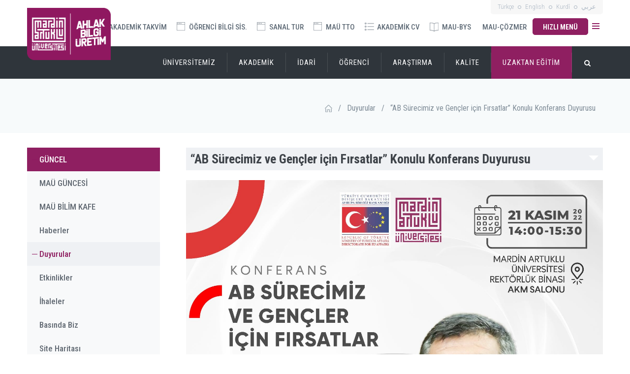

--- FILE ---
content_type: text/html; charset=utf-8
request_url: https://www.artuklu.edu.tr/tr/duyurular/ab-surecimiz-ve-gencler-icin-firsatlar-konulu-konferans-duyurusu
body_size: 99495
content:



<!DOCTYPE html>
<!--[if IE 9]> <html lang="en" class="ie9"> <![endif]-->
<!--[if !IE]><!-->
<html lang="en">
<!--<![endif]-->
<!-- BEGIN HEAD -->

<head>
<meta charset="utf-8" />
<meta http-equiv="X-UA-Compatible" content="IE=edge">
<meta content="width=device-width, initial-scale=1.0" name="viewport" />
<meta http-equiv="Content-type" content="text/html; charset=utf-8">
<meta content="" name="description" />
<meta content="" name="author" />
<!-- BEGIN GLOBAL MANDATORY STYLES -->
<!-- Google Fonts -->
<link href="//fonts.googleapis.com/css?family=Open+Sans:400,300,700&subset=latin,latin-ext" rel="stylesheet" type="text/css">
<link href="//fonts.googleapis.com/css?family=Roboto+Condensed:500,400,700,300&subset=latin,latin-ext" rel="stylesheet" type="text/css">
<link href="//fonts.googleapis.com/css?family=Roboto:500,400,700,300&subset=latin,latin-ext" rel="stylesheet" type="text/css">
<!-- Favicons -->

    <link href="/assets/plugins/socicon/socicon.css?v=MdwYZo8N-qaFHP_mfQs6Zw2" rel="stylesheet" type="text/css"/>

    <link href="/assets/plugins/bootstrap-social/bootstrap-social.css?v=pmFhPG8DxXC5-tCXLCUraQ2" rel="stylesheet" type="text/css"/>

    <link href="/assets/plugins/font-awesome/css/font-awesome.min.css?v=FYf4hy4T-h2-fzU19oR3Tw2" rel="stylesheet" type="text/css"/>

    <link href="/assets/plugins/simple-line-icons/simple-line-icons.min.css?v=eozlxUhClFthJJb-902t-g2" rel="stylesheet" type="text/css"/>

    <link href="/assets/plugins/animate/animate.min.css?v=QjL-lwXBcmJGU1Q1IKjdLA2" rel="stylesheet" type="text/css"/>

    <link href="/assets/plugins/bootstrap/css/bootstrap.min.css?v=Q138kRhFLcwByIuVTCMuIg2" rel="stylesheet" type="text/css"/>

<!-- END GLOBAL MANDATORY STYLES -->
<!-- BEGIN: BASE PLUGINS  -->

    <link href="/assets/plugins/ilightbox/css/ilightbox.css?v=nWst4d-jT_fYeOzekTL8_w2" rel="stylesheet" type="text/css"/>

    <link href="/assets/plugins/revo-slider/css/settings.css?v=xDKEaSp_taoZ7KAhJa2kqg2" rel="stylesheet" type="text/css"/>

    <link href="/assets/plugins/revo-slider/css/layers.css?v=y96NiJzALzadyHqwAYb6Og2" rel="stylesheet" type="text/css"/>

    <link href="/assets/plugins/revo-slider/css/navigation.css?v=t_dGi1Ah8-m40s-US1RzTA2" rel="stylesheet" type="text/css"/>

    <link href="/assets/plugins/cubeportfolio/css/cubeportfolio.min.css?v=IGoT-FyxtjHW6OcSqQtBEg2" rel="stylesheet" type="text/css"/>

    <link href="/assets/plugins/owl-carousel/owl.carousel.css?v=1J-_xsBETnxnsu564oSikw2" rel="stylesheet" type="text/css"/>

    <link href="/assets/plugins/owl-carousel/owl.theme.css?v=H5dpyEw4ERSrhiKsthahzg2" rel="stylesheet" type="text/css"/>

    <link href="/assets/plugins/owl-carousel/owl.transitions.css?v=wtbChFyxFH_Zn_oFaCy0uA2" rel="stylesheet" type="text/css"/>

    <link href="/assets/plugins/fancybox/jquery.fancybox.css?v=12UQNIwEMS9n-TFjQrwpgQ2" rel="stylesheet" type="text/css"/>

    <link href="/assets/plugins/slider-for-bootstrap/css/slider.css?v=PKCMdwvgV9U4_JQFckLjdg2" rel="stylesheet" type="text/css"/>

<!-- END: BASE PLUGINS -->
<!-- BEGIN THEME STYLES -->
    <link href="/assets/base/css/plugins.css?v=WsI97w4Itg5ZzwSL6SqmRg2" rel="stylesheet" type="text/css"/>

    <link href="/assets/base/css/components.css?v=S3JbXCuARK4QTFC03vSsPg2" rel="stylesheet" type="text/css"/>

    <link href="/assets/base/css/themes/default.css?v=wxFz1ngY3H5DCfGFABpOpA2" rel="stylesheet" type="text/css"/>

    <link href="/assets/base/css/custom.css?v=qFjIKjHanRY08PVMdSofrA2" rel="stylesheet" type="text/css"/>

    <link href="/assets/plugins/lightslider-master/css/lightslider.css?v=K3io6syHuVbNhCE9nt7Flw2" rel="stylesheet" type="text/css"/>

    <link href="/assets/base/css/mobil.css?v=nvv2wT1aB4S18tQ7gH6l-A2" rel="stylesheet" type="text/css"/>

    <link href="/assets/base/css/cozmer.css?v=2dh78ZKudjQQQ99BHmJfLQ2" rel="stylesheet" type="text/css"/>

    <link href="/assets/base/css/mycustom.css?v=_vjPFS7CfQqZzCsWRX8Tug2" rel="stylesheet" type="text/css"/>

<!-- weather -->
    <link href="/assets/plugins/weather/css/styles.css?v=1B2M2Y8AsgTpgAmY7PhCfg2" rel="stylesheet" type="text/css"/>

    <link href="/assets/plugins/weather/css/weather-icons.css?v=gcoydGJ8phWWLCN2mPl_ng2" rel="stylesheet" type="text/css"/>

    <link href="/assets/plugins/weather/css/weather-icons-wind.css?v=cfHXWja7CA-MOZKYFVM-Uw2" rel="stylesheet" type="text/css"/>


<!-- END THEME STYLES -->
<link rel="shortcut icon" href="favicon.ico" />

    <link href="/Content/css/select2.css?v=qz1jk8aVr8t_14LSWpFqJA2" rel="stylesheet" type="text/css"/>

    <link href="/Content/toastr.css?v=lykj60CDw5t8wg1dl5y0OA2" rel="stylesheet" type="text/css"/>

    <link href="/Content/serenity/serenity.css?v=EHWBQBY0TRwJ1bnNSOKk1A2" rel="stylesheet" type="text/css"/>

    <link href="/Content/pace.css?v=L_wBl1JNKiTT55UKpioDig2" rel="stylesheet" type="text/css"/>

    <link href="/Content/colorbox/jquery.colorbox.css?v=J33XnZ0rlH3uouaVqaD3PQ2" rel="stylesheet" type="text/css"/>

    <link href="/Content/jquery.fileupload.css?v=T6JqyTNuIq_tJ7F3R_5z3g2" rel="stylesheet" type="text/css"/>


    <script src="/Scripts/pace.js?v=evfXQgyADGar15z3wQSTJA2" type="text/javascript"></script>

    <script src="/Scripts/rsvp.js?v=ueGo_q7N2s93Y-AzfUrs8A2" type="text/javascript"></script>
    <script src="/Scripts/jquery-3.1.1.js?v=4HGr2o_mEZRxHPwquZ_hBA2" type="text/javascript"></script>
    <script src="/Scripts/jquery-ui-1.12.1.js?v=Ckl9RmHfe4L-7hQzLOC9rw2" type="text/javascript"></script>
    <script src="/Scripts/jquery-ui-i18n.js?v=fAmmyIS6gdv3hjEK_SFl9Q2" type="text/javascript"></script>
    <script src="/Scripts/jquery.validate.js?v=Wpy7yuv8Hi9VaDBrNOFVsA2" type="text/javascript"></script>
    <script src="/Scripts/jquery.blockUI.js?v=pK0cWqNrGE32YMv5pAHwjQ2" type="text/javascript"></script>
    <script src="/Scripts/jquery.cookie.js?v=1VKN3gAGx4vgSBcyfC-bbw2" type="text/javascript"></script>
    <script src="/Scripts/jquery.json.js?v=ojEuMerciKpf9J0ukgaNyg2" type="text/javascript"></script>
    <script src="/Scripts/jquery.autoNumeric.js?v=Cx_a1fBvtVV4DjFAtii2Yw2" type="text/javascript"></script>
    <script src="/Scripts/jquery.colorbox.js?v=lWVLMExZxFAtnKWbSFmEUQ2" type="text/javascript"></script>
    <script src="/Scripts/jquery.dialogextendQ.js?v=q4CdCMYs_hImIJk7B7KATg2" type="text/javascript"></script>
    <script src="/Scripts/jquery.event.drag.js?v=Q42_cWjms19Czv7rSFThUg2" type="text/javascript"></script>
    <script src="/Scripts/jquery.scrollintoview.js?v=j4tgWM1381VKsGUok8so9w2" type="text/javascript"></script>
    <script src="/Scripts/jsrender.js?v=mdny87NRF6Or_YJSPpZbdA2" type="text/javascript"></script>
    <script src="/Scripts/select2.js?v=mb-susqgC8W2T0C4V7rb5g2" type="text/javascript"></script>
    <script src="/Scripts/sortable.js?v=BBvydRU72CWAGeMpFpM-_Q2" type="text/javascript"></script>
    <script src="/Scripts/toastr.js?v=gOnkqpQBPIBBWDh-h2vjsg2" type="text/javascript"></script>
    <script src="/Scripts/SlickGrid/slick.core.js?v=BLCRBDx7U3jsEuDNgnEQkw2" type="text/javascript"></script>
    <script src="/Scripts/SlickGrid/slick.grid.js?v=V-HGvKgUVZco6KqjLf7SOQ2" type="text/javascript"></script>
    <script src="/Scripts/SlickGrid/slick.groupitemmetadataprovider.js?v=RUFU1x9TDSkyvChFWteLsA2" type="text/javascript"></script>
    <script src="/Scripts/SlickGrid/Plugins/slick.autotooltips.js?v=-AIKLINWiZmkA-CnhA5ZRQ2" type="text/javascript"></script>
    <script src="/Scripts/SlickGrid/Plugins/slick.headerbuttons.js?v=9YOWFAIrd9_PYSbDwFxdqg2" type="text/javascript"></script>
    <script src="/Scripts/bootstrap.js?v=-4FUnuKJZROh7VcUsbGg8A2" type="text/javascript"></script>
    <script src="/Scripts/Saltarelle/mscorlib.js?v=HVXVT1tVrBXEMnCn7bC0ww2" type="text/javascript"></script>
    <script src="/Scripts/Saltarelle/linq.js?v=94qJzUEo9cjnOYYHAY7fgw2" type="text/javascript"></script>
    <script src="/Scripts/Serenity/Serenity.CoreLib.js?v=2zEfL5QMcHawX5sJ54ABjQ2" type="text/javascript"></script>
    <script src="/Scripts/Serenity/Serenity.Script.UI.js?v=DoaC8hMKwNHMu2wLZ46xzw2" type="text/javascript"></script>
    <script src="/Scripts/Site/Artuklu.Web.js?v=yhHJo5kJ_QM2zdq_v5pGZQ2" type="text/javascript"></script>

    <script src="/Scripts/jquery.fileupload.js?v=e-hGpVezhrzCNo0tj4bR2A2" type="text/javascript"></script>


<script src="/DynJS.axd/LocalText.Site.tr.Public.js?v=V-ukKQFaj5ICNK2SYQLF5Q2"></script>
<script src="/DynJS.axd/FormBundle.js?v=tStvI7sR9kbUT6sKkfeDJQ2"></script>
<script src="/DynJS.axd/TemplateBundle.js?v=WpfA7_vMoAz-6V9y-R_M1A2"></script>
<script src="/DynJS.axd/RegisteredScripts.js?v=XdkfBllI06GZ3i644FFCuA2"></script>

<!--<script src="https://ajax.googleapis.com/ajax/libs/jquery/1.12.4/jquery.min.js"></script>
<script src="http://ajax.googleapis.com/ajax/libs/angularjs/1.4.8/angular.min.js"></script> -->
    
 
    <title>T.C. MARDİN ARTUKLU &#220;NİVERSİTESİ - “AB S&#252;recimiz ve Gen&#231;ler i&#231;in Fırsatlar” Konulu Konferans Duyurusu</title>
    <meta property="og:title" content="“AB Sürecimiz ve Gençler için Fırsatlar” Konulu Konferans Duyurusu" />
    <meta property="og:image" content="/upload/" />
    <meta property="og:site_name" content="T.C. MARDİN ARTUKLU &#220;NİVERSİTESİ" />
    <meta property="og:description" />


    <style>
    .myButton {
	box-shadow: 0px 1px 14px -7px #8f1f60;
	background:linear-gradient(to bottom, #8f1f60 5%, #8f1f60 100%);
	background-color:#8f1f60;
	border-radius:5px;
	display:inline-block;
	cursor:pointer;
	color:#ffffff;
	font-family:Arial;
	font-size:12px;
	font-weight:bold;
	padding:7px 7px;
    margin-top:-30px;

	text-decoration:none;
	text-shadow:0px 0px 0px #8f1f60;
}
.myButton:hover {
	background:linear-gradient(to bottom, #8f1f60 5%, #8f1f60 100%);
	background-color:#8f1f60;
}

.myButton:active {
	position:relative;
	top:-20px;
}

    </style>
</head>

<body class="c-layout-header-fixed c-layout-header-6-topbar">
    <!-- BEGIN: LAYOUT/HEADERS/HEADER-2 -->
    <!-- BEGIN: HEADER 2 -->
    <header class="c-layout-header c-layout-header-6" data-minimize-offset="80">
        <div class="mobil-logo-header">
            <a href="/">
            <img src="/assets/base/img/layout/logos/logo.jpg">
            </a>
        </div>
        <div class="c-topbar">
         
            <div class="header-top">
           
                <div class="container">
               
                </ul>
             
              <!--<a href="https://maubis.artuklu.edu.tr/Ticket/Default" target="blank"><img style="margin-top:-18px;" src="~/assets/base/img/maucozmer.png"></a>-->
              
                    <ul class="header-lang">
                  
						<li><a href="/tr">Türkçe</a></li>
                        <li class="lang-hr"><i class="fa fa-circle-o"></i></li>
                        <li><a href="/en">English</a></li>
                        <li class="lang-hr"><i class="fa fa-circle-o"></i></li>
                        <li><a href="/kr">Kurdî</a></li>
                        <li class="lang-hr"><i class="fa fa-circle-o"></i></li>
                        <li><a href="/ar">عربي</a></li>
                       
                    </ul>
                </div>
            </div>

            <!-- Top Menu -->
            


<div class="container">
    <nav class="c-top-menu">
        <ul class="c-links c-theme-ul">

    <li depth="0">
        <a href="/2025-2026-egitim-ogretim-yili-akademik-takvimi"  target=_self class="c-font-uppercase "><span class="akademik-takvim"></span> AKADEMİK TAKVİM</a>
    </li>
    <li depth="0">
        <a href="https://obs.artuklu.edu.tr/"  target=_self class="c-font-uppercase "><span class="ogrenci-bilgi-sistemi"></span> &#214;ĞRENCİ BİLGİ SİS.</a>
    </li>
    <li depth="0">
        <a href="http://360.artuklu.edu.tr/"  target=_blank class="c-font-uppercase "><span class="ogrenci-bilgi-sistemi"></span> SANAL TUR</a>
    </li>
    <li depth="0">
        <a href="https://www.artuklu.edu.tr/mau-tto"  target=_blank class="c-font-uppercase "><span class="ogrenci-bilgi-sistemi"></span> MA&#220; TTO</a>
    </li>
    <li depth="0">
        <a href="https://www.artuklu.edu.tr/akademik-cv/"  target=_self class="c-font-uppercase "><span class="akademik-cv"></span> AKADEMİK CV</a>
    </li>
    <li depth="0">
        <a href="https://maubys.artuklu.edu.tr/portal"  target=_blank class="c-font-uppercase "><span class="kutuphane"></span> MAU-BYS</a>
    </li>
    <li depth="0">
        <a href="https://maubys.artuklu.edu.tr/CozmerUserRequest"  target=_self class="c-font-uppercase "><span></span> MAU-&#199;&#214;ZMER</a>
    </li>
            <li class="hizli-menu-ac c-hor-nav-toggler" data-target=".hizli-menu-hover" style="padding-top: 4px">
                <a href="javascript:;" class="btn c-theme-btn c-btn-square c-btn-uppercase c-btn-bold hizli-menu">HIZLI MEN&#220;</a>  <span class="hizli-menu"></span>
            </li>
			
			 <li class="hizli-menu-mobil c-hor-nav-toggler" data-target=".hizli-menu-hover" style="padding-top: 4px">
                <a href="javascript:;" class="btn c-theme-btn c-btn-square c-btn-uppercase c-btn-bold hizli-menu">HIZLI MEN&#220;</a>  <span class="hizli-menu"></span>
            </li>
			
        </ul>
        <div class="c-brand">
            <button class="c-hor-nav-toggler" type="button" data-target=".c-mega-menu">
                Menü <i class="fa fa-bars"></i>
            </button>
        </div>
    </nav>
</div>


        </div>
     
        <div class="c-navbar">

            <!-- Fast Nav -->

            


<div class="container">
    <div class="hizli-menu-hover">
        <div class="hizli-hover-con">
            <div class="hizli-hover-btn hizli-hover-left"><i class="fa fa-caret-left"></i></div>
            <div class="owl-hizli-menu" data-slider="owl" data-items="6" data-desktop-items="6" data-desktop-small-items="3" data-tablet-items="3" data-mobile-small-items="3" data-auto-play="5000">
                <div class="owl-carousel owl-theme owl-hizli-mn">
					
					

    <a class="owl-telefon-rehberi" href="https://www.artuklu.edu.tr/telefon-rehberi"  target=_self >
        <div class="hzl-menu-52"><span class="icon"> <span class="hzl-icon"></span> </span></div>
        <span class="text">TELEFON REHBERİ</span>
    </a>
    <a class="owl-yemek-hizli" href="https://www.artuklu.edu.tr/maugurme"  target=_blank >
        <div class="hzl-menu-52"><span class="icon"> <span class="hzl-icon"></span> </span></div>
        <span class="text">MAU GURME</span>
    </a>
    <a class="owl-engelli" href="https://www.artuklu.edu.tr/engelli-%C3%B6%C4%9Frenci-birimi"  target=_self >
        <div class="hzl-menu-52"><span class="icon"> <span class="hzl-icon"></span> </span></div>
        <span class="text">ENGELLİ &#214;ĞRENCİ BİRİMİ</span>
    </a>
    <a class="owl-akademik-cv" href="https://personel.artuklu.edu.tr/"  target=_blank >
        <div class="hzl-menu-52"><span class="icon"> <span class="hzl-icon"></span> </span></div>
        <span class="text">PERSONEL BİLGİ SİSTEMİ</span>
    </a>
    <a class="owl-ogrenci-bilgi-sistemi" href="https://personel.artuklu.edu.tr/edoweb/"  target=_blank >
        <div class="hzl-menu-52"><span class="icon"> <span class="hzl-icon"></span> </span></div>
        <span class="text">EK DERS OTOMASYON SİSTEMİ</span>
    </a>
    <a class="owl-yemek-hizli" href="/yemek"  target=_blank >
        <div class="hzl-menu-52"><span class="icon"> <span class="hzl-icon"></span> </span></div>
        <span class="text">E-YEMEK</span>
    </a>
    <a class="owl-kutuphane" href="https://www.artuklu.edu.tr/doner-sermaye-isletme-mudurlugu/satilan-kitaplar"  target=_blank >
        <div class="hzl-menu-52"><span class="icon"> <span class="hzl-icon"></span> </span></div>
        <span class="text">&#220;NİVERSİTE KİTAP SATIŞI</span>
    </a>
    <a class="owl-ogrenci-bilgi-sistemi" href="http://lms.artuklu.edu.tr/"  target=_blank >
        <div class="hzl-menu-52"><span class="icon"> <span class="hzl-icon"></span> </span></div>
        <span class="text">&#214;ĞRENME Y&#214;NETİM SİSTEMİ</span>
    </a>
    <a class="owl-kutuphane" href="http://acikerisim.artuklu.edu.tr/"  target=_blank >
        <div class="hzl-menu-52"><span class="icon"> <span class="hzl-icon"></span> </span></div>
        <span class="text">A&#199;IK ERİŞİM DSPACE</span>
    </a>
    <a class="owl-ogrenci-bilgi-sistemi" href="https://obs.artuklu.edu.tr/"  target=_blank >
        <div class="hzl-menu-52"><span class="icon"> <span class="hzl-icon"></span> </span></div>
        <span class="text">&#214;ĞRENCİ BİLGİ SİSTEMİ</span>
    </a>
    <a class="owl-foto-galer-hizli" href="https://www.artuklu.edu.tr/foto-galeri"  target=_self >
        <div class="hzl-menu-52"><span class="icon"> <span class="hzl-icon"></span> </span></div>
        <span class="text">FOTOĞRAF GALERİ</span>
    </a>
    <a class="owl-ihale-hizli" href="https://www.artuklu.edu.tr/ihaleler"  target=_self >
        <div class="hzl-menu-52"><span class="icon"> <span class="hzl-icon"></span> </span></div>
        <span class="text">İHALE İLANLARI</span>
    </a>
					

                 </div>
                <div class="hizli-hover-btn hizli-hover-right"><i class="fa fa-caret-right"></i></div>
                
            </div>
			<div class="hizli-line"></div>
        </div>
    </div>
</div>
               
            <div class="container"><a class="logo" href="/">
                <div  >

                    <img width="170px" height="170px"  src="/assets/base/img/layout/logos/logo.png">
                </div>
            </a>

                <!-- BEGIN: BRAND -->
                <div class="c-navbar-wrapper clearfix">
                    <!-- END: BRAND -->
                    <!-- BEGIN: QUICK SEARCH -->
                    <form class="c-quick-search" action="/site-arama">
                        <input type="text" name="Search" placeholder="Arama..." value="" class="form-control" autocomplete="off">
                        <span class="c-theme-link">&times;</span>
                    </form>

                    <!-- END: QUICK SEARCH -->
                    <!-- BEGIN: HOR NAV -->
                    <!-- BEGIN: LAYOUT/HEADERS/MEGA-MENU -->
                    <!-- BEGIN: MEGA MENU -->
                    <!-- Dropdown menu toggle on mobile: c-toggler class can be applied to the link arrow or link itself depending on toggle mode -->

                    



<nav class="c-mega-menu c-pull-right c-mega-menu-light c-mega-menu-light-mobile c-fonts-uppercase c-fonts-bold">
    <ul class="nav navbar-nav c-theme-nav begin-menu">

    <li depth="0" class="   "  style="">

            <a href="#" class="c-link dropdown-toggle">
                <span class="br">&#220;NİVERSİTEMİZ</span>
                <span class="c-arrow c-toggler"></span>
            </a>




            <ul class="dropdown-menu dropdown-menu-bg c-menu-type-mega c-menu-type-fullwidth menu-universite">





        <li class="text-center rektor-mesaj-menu border-right">
            <img src="/assets/base/img/layout/menu/rektor.jpg" class="w-100">
            <h3>REKT&#214;R</h3>
            <div class="prof">Prof. Dr. İbrahim &#214;ZCOŞAR</div>
            <a href="/rektorun-mesaji" class="rektor-mesaj" style="min-height: auto !important;">Rekt&#246;r&#252;n Mesajı</a>
        </li>
    <li depth="1" class=" border-right  "  style="">





            <ul class="dropdown-menu dropdown-mk-menu c-menu-type-inline">


                    <li>
                        <h3 class="menu-baslik">Y&#214;NETİM</h3> 
                    </li>



    <li depth="2" class="   "  style="">


                <a href="/rektor"  target=_self >
                <i class="fa dsf fa-angle-double-right"></i>&nbsp;
                Rekt&#246;r
                </a>



    </li>
    <li depth="2" class="   "  style="">


                <a href="/rektorun-mesaji"  target=_self >
                <i class="fa dsf fa-angle-double-right"></i>&nbsp;
                Rekt&#246;r&#252;n Mesajı
                </a>



    </li>
    <li depth="2" class="   "  style="">


                <a href="/rektor-yardimcilari"  target=_self >
                <i class="fa dsf fa-angle-double-right"></i>&nbsp;
                Rekt&#246;r Yardımcıları
                </a>



    </li>
    <li depth="2" class="   "  style="">


                <a href="/yonetim-kurulu"  target=_self >
                <i class="fa dsf fa-angle-double-right"></i>&nbsp;
                Y&#246;netim Kurulu
                </a>



    </li>
    <li depth="2" class="   "  style="">


                <a href="/senato-listesi"  target=_self >
                <i class="fa dsf fa-angle-double-right"></i>&nbsp;
                &#220;niversite Senatosu
                </a>



    </li>
    <li depth="2" class="   "  style="">


                <a href="/rektor-danismanlari"  target=_self >
                <i class="fa dsf fa-angle-double-right"></i>&nbsp;
                Rekt&#246;r Danışmanları
                </a>



    </li>
    <li depth="2" class="   "  style="">


                <a href="/danisma-kurulu-142578"  target=_self >
                <i class="fa dsf fa-angle-double-right"></i>&nbsp;
                Danışma Kurulu
                </a>



    </li>
            </ul>
    </li>
    <li depth="1" class=" border-right  "  style="">





            <ul class="dropdown-menu dropdown-mk-menu c-menu-type-inline">


                    <li>
                        <h3 class="menu-baslik">KURUMSAL</h3> 
                    </li>



    <li depth="2" class="   "  style="">


                <a href="/tarihce"  target=_self >
                <i class="fa dsf fa-angle-double-right"></i>&nbsp;
                Tarih&#231;e
                </a>



    </li>
    <li depth="2" class="   "  style="">


                <a href="/misyon-ve-vizyon-73016"  target=_self >
                <i class="fa dsf fa-angle-double-right"></i>&nbsp;
                Misyon ve Vizyon
                </a>



    </li>
    <li depth="2" class="   "  style="">


                <a href="/temel-degerlerimiz"  target=_self >
                <i class="fa dsf fa-angle-double-right"></i>&nbsp;
                Temel Değerlerimiz
                </a>



    </li>
    <li depth="2" class="   "  style="">


                <a href="/upload/2020_2026_stratejik_plan.pdf"  target=_self >
                <i class="fa dsf fa-angle-double-right"></i>&nbsp;
                Stratejik Plan (2022-2026)
                </a>



    </li>
    <li depth="2" class="   "  style="">


                <a href="/paydaslarimiz"  target=_self >
                <i class="fa dsf fa-angle-double-right"></i>&nbsp;
                Paydaşlarımız
                </a>



    </li>
    <li depth="2" class="   "  style="">


                <a href="/organizasyon-semasi-2025"  target=_self >
                <i class="fa dsf fa-angle-double-right"></i>&nbsp;
                Organizasyon Şeması
                </a>



    </li>
    <li depth="2" class="   "  style="">


                <a href="/gorev-tanimlari"  target=_self >
                <i class="fa dsf fa-angle-double-right"></i>&nbsp;
                G&#246;rev Tanımları
                </a>



    </li>
    <li depth="2" class="   "  style="">


                <a href="/universite-logolari"  target=_self >
                <i class="fa dsf fa-angle-double-right"></i>&nbsp;
                Kurumsal Kimlik
                </a>



    </li>
            </ul>
    </li>
    <li depth="1" class=" border-right  "  style="">





            <ul class="dropdown-menu dropdown-mk-menu c-menu-type-inline">


                    <li>
                        <h3 class="menu-baslik">TANITIM</h3> 
                    </li>



    <li depth="2" class="   "  style="">


                <a href="https://www.artuklu.edu.tr/basinda-universitemiz"  target=_self >
                <i class="fa dsf fa-angle-double-right"></i>&nbsp;
                Basında Biz
                </a>



    </li>
    <li depth="2" class="   "  style="">


                <a href="/foto-galeri"  target=_self >
                <i class="fa dsf fa-angle-double-right"></i>&nbsp;
                Foto Galeri
                </a>



    </li>
    <li depth="2" class="   "  style="">


                <a href="http://360.artuklu.edu.tr/"  target=_self >
                <i class="fa dsf fa-angle-double-right"></i>&nbsp;
                360&#176; Sanal Tur
                </a>



    </li>
    <li depth="2" class="   "  style="">


                <a href="/iletisim/"  target=_self >
                <i class="fa dsf fa-angle-double-right"></i>&nbsp;
                İletişim
                </a>



    </li>
            </ul>
    </li>
    <li depth="1" class=" border-right  "  style="">





            <ul class="dropdown-menu dropdown-mk-menu c-menu-type-inline">


                    <li>
                        <h3 class="menu-baslik">MEVZUAT</h3> 
                    </li>



    <li depth="2" class="   "  style="">


                <a href="https://www.yok.gov.tr/kurumsal/mevzuat"  target=_self >
                <i class="fa dsf fa-angle-double-right"></i>&nbsp;
                Y&#214;K Mevzuatı
                </a>



    </li>
    <li depth="2" class="   "  style="">


                <a href="https://www.artuklu.edu.tr/kalite/tum-belgeler"  target=_self >
                <i class="fa dsf fa-angle-double-right"></i>&nbsp;
                MA&#220; Mevzuatı
                </a>



    </li>
    <li depth="2" class="   "  style="">


                <a href="https://acikriza.artuklu.edu.tr:444/portal/?pref=2FCECAF1-64F5-4CD7-92AB-D451C0A5A3C2&amp;dept=1"  target=_self >
                <i class="fa dsf fa-angle-double-right"></i>&nbsp;
                KVKK Portal
                </a>



    </li>
    <li depth="2" class="   "  style="">


                <a href="/mau-cerez-politikasi"  target=_self >
                <i class="fa dsf fa-angle-double-right"></i>&nbsp;
                &#199;erez Politikası
                </a>



    </li>
            </ul>
    </li>
            </ul>
    </li>
    <li depth="0" class="   "  style="">

            <a href="#" class="c-link dropdown-toggle">
                <span class="br">AKADEMİK</span>
                <span class="c-arrow c-toggler"></span>
            </a>




            <ul class="dropdown-menu dropdown-menu-bg c-menu-type-mega c-menu-type-fullwidth menu-universite">





        <li class="text-center rektor-mesaj-menu border-right">
            <img src="/assets/base/img/layout/menu/rektor.jpg" class="w-100">
            <h3>REKT&#214;R</h3>
            <div class="prof">Prof. Dr. İbrahim &#214;ZCOŞAR</div>
            <a href="/rektorun-mesaji" class="rektor-mesaj" style="min-height: auto !important;">Rekt&#246;r&#252;n Mesajı</a>
        </li>
    <li depth="1" class=" border-right  "  style="">





            <ul class="dropdown-menu dropdown-mk-menu c-menu-type-inline">


                    <li>
                        <h3 class="menu-baslik">FAK&#220;LTELER</h3> 
                    </li>



    <li depth="2" class="   "  style="">


                <a href="https://www.artuklu.edu.tr/edebiyat-fakultesi"  target=_blank >
                <i class="fa dsf fa-angle-double-right"></i>&nbsp;
                Edebiyat Fak&#252;ltesi
                </a>



    </li>
    <li depth="2" class="   "  style="">


                <a href="https://www.artuklu.edu.tr/fen-fakultesi"  target=_blank >
                <i class="fa dsf fa-angle-double-right"></i>&nbsp;
                Fen Fak&#252;ltesi
                </a>



    </li>
    <li depth="2" class="   "  style="">


                <a href="https://www.artuklu.edu.tr/guzel-sanatlar-fakultesi"  target=_blank >
                <i class="fa dsf fa-angle-double-right"></i>&nbsp;
                G&#252;zel Sanatlar Fak&#252;ltesi
                </a>



    </li>
    <li depth="2" class="   "  style="">


                <a href="https://www.artuklu.edu.tr/iktisadi-ve-idari-bilimler-fakultesi"  target=_blank >
                <i class="fa dsf fa-angle-double-right"></i>&nbsp;
                İktisadi ve İdari Bilimler Fak&#252;ltesi
                </a>



    </li>
    <li depth="2" class="   "  style="">


                <a href="https://www.artuklu.edu.tr/ilahiyat-fakultesi"  target=_blank >
                <i class="fa dsf fa-angle-double-right"></i>&nbsp;
                İlahiyat Fak&#252;ltesi
                </a>



    </li>
    <li depth="2" class="   "  style="">


                <a href="https://www.artuklu.edu.tr/kiziltepe-tarim-bilimleri-ve-teknolojileri-fakultesi"  target=_blank >
                <i class="fa dsf fa-angle-double-right"></i>&nbsp;
                Kızıltepe Tarım Bilimleri ve Teknolojileri Fak&#252;ltesi
                </a>



    </li>
    <li depth="2" class="   "  style="">


                <a href="https://www.artuklu.edu.tr/midyat-sanat-tasarim-fakultesi"  target=_blank >
                <i class="fa dsf fa-angle-double-right"></i>&nbsp;
                Midyat Sanat ve Tasarım Fak&#252;ltesi
                </a>



    </li>
    <li depth="2" class="   "  style="">


                <a href="https://www.artuklu.edu.tr/muhendislik-mimarlik-fakultesi"  target=_blank >
                <i class="fa dsf fa-angle-double-right"></i>&nbsp;
                M&#252;hendislik Mimarlık Fak&#252;ltesi
                </a>



    </li>
    <li depth="2" class="   "  style="">


                <a href="https://www.artuklu.edu.tr/spor-bilimleri-fakultesi"  target=_blank >
                <i class="fa dsf fa-angle-double-right"></i>&nbsp;
                Spor Bilimleri Fak&#252;ltesi
                </a>



    </li>
    <li depth="2" class="   "  style="">


                <a href="https://www.artuklu.edu.tr/saglik-bilimleri-fakultesi"  target=_blank >
                <i class="fa dsf fa-angle-double-right"></i>&nbsp;
                Sağlık Bilimleri Fak&#252;ltesi
                </a>



    </li>
    <li depth="2" class="   "  style="">


                <a href="https://www.artuklu.edu.tr/tip-fakultesi"  target=_blank >
                <i class="fa dsf fa-angle-double-right"></i>&nbsp;
                Tıp Fak&#252;ltesi
                </a>



    </li>
    <li depth="2" class="   "  style="">


                <a href="https://www.artuklu.edu.tr/turizm-fakultesi"  target=_blank >
                <i class="fa dsf fa-angle-double-right"></i>&nbsp;
                Turizm Fak&#252;ltesi
                </a>



    </li>
            </ul>
    </li>
    <li depth="1" class=" border-right  "  style="">





            <ul class="dropdown-menu dropdown-mk-menu c-menu-type-inline">


                    <li>
                        <h3 class="menu-baslik">ENSTİT&#220;LER</h3> 
                    </li>



    <li depth="2" class="   "  style="">


                <a href="https://www.artuklu.edu.tr/lisansustu-egitim-enstitusu"  target=_blank >
                <i class="fa dsf fa-angle-double-right"></i>&nbsp;
                Lisans&#252;st&#252; Eğitim Enstit&#252;s&#252;
                </a>



    </li>
    <li depth="2" class="   "  style="">


                <a href="https://www.artuklu.edu.tr/yasayan-diller-enstitusu"  target=_blank >
                <i class="fa dsf fa-angle-double-right"></i>&nbsp;
                T&#252;rkiye&#39;de Yaşayan Diller Enstit&#252;s&#252;
                </a>



    </li>
            </ul>
    </li>
    <li depth="1" class=" border-right  "  style="">





            <ul class="dropdown-menu dropdown-mk-menu c-menu-type-inline">


                    <li>
                        <h3 class="menu-baslik">Y&#220;KSEK OKULLAR</h3> 
                    </li>



    <li depth="2" class="   "  style="">


                <a href="https://www.artuklu.edu.tr/yabanci-diller-yuksekokulu"  target=_blank >
                <i class="fa dsf fa-angle-double-right"></i>&nbsp;
                Yabancı Diller Y&#252;ksekokulu
                </a>



    </li>
    <li depth="2" class="   depth-2-children"  style="">


				<h3 class="menu-baslik">KONSERVATUVAR</h3>



            <ul class="dropdown-menu dropdown-menu-bg c-menu-type-mega c-menu-type-fullwidth menu-universite">





    <li depth="3" class="   "  style="">


                <a href="https://www.artuklu.edu.tr/devlet-konservatuvari"  target=_self >
                <i class="fa dsf fa-angle-double-right"></i>&nbsp;
                Devlet Konservatuvarı
                </a>



    </li>
            </ul>
    </li>
    <li depth="2" class="   depth-2-children"  style="">


				<h3 class="menu-baslik">REKT&#214;RL&#220;ĞE BAĞLI B&#214;L&#220;MLER</h3>



            <ul class="dropdown-menu dropdown-menu-bg c-menu-type-mega c-menu-type-fullwidth menu-universite">





    <li depth="3" class="   "  style="">


                <a href="https://www.artuklu.edu.tr/ortakderslerbolumu"  target=_blank >
                <i class="fa dsf fa-angle-double-right"></i>&nbsp;
                Ortak Dersler B&#246;l&#252;m&#252;
                </a>



    </li>
            </ul>
    </li>
            </ul>
    </li>
    <li depth="1" class=" border-right  "  style="">





            <ul class="dropdown-menu dropdown-mk-menu c-menu-type-inline">


                    <li>
                        <h3 class="menu-baslik">MESLEK Y&#220;KSEK OKULU</h3> 
                    </li>



    <li depth="2" class="   "  style="">


                <a href="https://www.artuklu.edu.tr/derik-myo"  target=_blank >
                <i class="fa dsf fa-angle-double-right"></i>&nbsp;
                Derik Meslek Y&#252;ksekokulu
                </a>



    </li>
    <li depth="2" class="   "  style="">


                <a href="https://www.artuklu.edu.tr/kiziltepe-myo"  target=_blank >
                <i class="fa dsf fa-angle-double-right"></i>&nbsp;
                Kızıltepe Meslek Y&#252;ksekokulu
                </a>



    </li>
    <li depth="2" class="   "  style="">


                <a href="https://www.artuklu.edu.tr/meslek-yuksekokulu"  target=_blank >
                <i class="fa dsf fa-angle-double-right"></i>&nbsp;
                Meslek Y&#252;ksekokulu
                </a>



    </li>
    <li depth="2" class="   "  style="">


                <a href="https://www.artuklu.edu.tr/midyat-myo"  target=_blank >
                <i class="fa dsf fa-angle-double-right"></i>&nbsp;
                Midyat Meslek Y&#252;ksekokulu
                </a>



    </li>
    <li depth="2" class="   "  style="">


                <a href="https://www.artuklu.edu.tr/nusaybin-myo"  target=_blank >
                <i class="fa dsf fa-angle-double-right"></i>&nbsp;
                Nusaybin Neriman Ve Celal &#214;zel Meslek Y&#252;ksekokulu
                </a>



    </li>
    <li depth="2" class="   "  style="">


                <a href="https://www.artuklu.edu.tr/organize-sanayi-bolgesi-yuksekokulu"  target=_self >
                <i class="fa dsf fa-angle-double-right"></i>&nbsp;
                Organize Sanayi B&#246;lgesi Meslek Y&#252;ksekokulu
                </a>



    </li>
    <li depth="2" class="   "  style="">


                <a href="https://www.artuklu.edu.tr/omerli-myo"  target=_blank >
                <i class="fa dsf fa-angle-double-right"></i>&nbsp;
                &#214;merli Meslek Y&#252;ksek Okulu
                </a>



    </li>
    <li depth="2" class="   "  style="">


                <a href="https://www.artuklu.edu.tr/saglik-hizmetleri-myo"  target=_blank >
                <i class="fa dsf fa-angle-double-right"></i>&nbsp;
                Sağlık Hizmetleri Meslek Y&#252;ksekokulu
                </a>



    </li>
    <li depth="2" class="   "  style="">


                <a href="https://www.artuklu.edu.tr/savur-myo"  target=_blank >
                <i class="fa dsf fa-angle-double-right"></i>&nbsp;
                Savur Meslek Y&#252;ksekokulu
                </a>



    </li>
            </ul>
    </li>
            </ul>
    </li>
    <li depth="0" class="   "  style="">

            <a href="#" class="c-link dropdown-toggle">
                <span class="br">İDARİ</span>
                <span class="c-arrow c-toggler"></span>
            </a>




            <ul class="dropdown-menu dropdown-menu-bg c-menu-type-mega c-menu-type-fullwidth menu-universite">





        <li class="text-center rektor-mesaj-menu border-right">
            <img src="/assets/base/img/layout/menu/rektor.jpg" class="w-100">
            <h3>REKT&#214;R</h3>
            <div class="prof">Prof. Dr. İbrahim &#214;ZCOŞAR</div>
            <a href="/rektorun-mesaji" class="rektor-mesaj" style="min-height: auto !important;">Rekt&#246;r&#252;n Mesajı</a>
        </li>
    <li depth="1" class=" border-right  "  style="">





            <ul class="dropdown-menu dropdown-mk-menu c-menu-type-inline">


                    <li>
                        <h3 class="menu-baslik">GENEL SEKRETERLİK VE DAİRE BAŞKANLIKLARI</h3> 
                    </li>



    <li depth="2" class="   "  style="">


                <a href="https://www.artuklu.edu.tr/genel-sekreterlik"  target=_self >
                <i class="fa dsf fa-angle-double-right"></i>&nbsp;
                Genel Sekreterlik
                </a>



    </li>
    <li depth="2" class="   "  style="">


                <a href="https://www.artuklu.edu.tr/bilgi-islem-daire-baskanligi"  target=_self >
                <i class="fa dsf fa-angle-double-right"></i>&nbsp;
                Bilgi İşlem Daire Başkanlığı
                </a>



    </li>
    <li depth="2" class="   "  style="">


                <a href="https://www.artuklu.edu.tr/idari-mali-isler-daire-baskanligi"  target=_self >
                <i class="fa dsf fa-angle-double-right"></i>&nbsp;
                İdari ve Mali İşler Daire Başkanlığı
                </a>



    </li>
    <li depth="2" class="   "  style="">


                <a href="https://www.artuklu.edu.tr/kutuphane"  target=_self >
                <i class="fa dsf fa-angle-double-right"></i>&nbsp;
                K&#252;t&#252;phane ve Dok. Daire Başkanlığı
                </a>



    </li>
    <li depth="2" class="   "  style="">


                <a href="https://www.artuklu.edu.tr/ogrenci-isleri-daire-baskanligi"  target=_self >
                <i class="fa dsf fa-angle-double-right"></i>&nbsp;
                &#214;ğrenci İşleri Daire Başkanlığı
                </a>



    </li>
    <li depth="2" class="   "  style="">


                <a href="https://www.artuklu.edu.tr/personel-daire-baskanligi"  target=_self >
                <i class="fa dsf fa-angle-double-right"></i>&nbsp;
                Personel Daire Başkanlığı
                </a>



    </li>
    <li depth="2" class="   "  style="">


                <a href="https://www.artuklu.edu.tr/saglik-kultur-spor-baskanligi"  target=_self >
                <i class="fa dsf fa-angle-double-right"></i>&nbsp;
                Sağlık K&#252;lt&#252;r ve Spor Daire Başkanlığı
                </a>



    </li>
    <li depth="2" class="   "  style="">


                <a href="https://www.artuklu.edu.tr/strateji-gelistirme-baskanligi"  target=_self >
                <i class="fa dsf fa-angle-double-right"></i>&nbsp;
                Strateji Geliştirme Daire Başkanlığı
                </a>



    </li>
    <li depth="2" class="   "  style="">


                <a href="https://www.artuklu.edu.tr/yapi-isleri-teknik-baskanligi"  target=_self >
                <i class="fa dsf fa-angle-double-right"></i>&nbsp;
                Yapı İşleri ve Teknik Daire Başkanlığı
                </a>



    </li>
            </ul>
    </li>
    <li depth="1" class=" border-right  "  style="">





            <ul class="dropdown-menu dropdown-mk-menu c-menu-type-inline">


                    <li>
                        <h3 class="menu-baslik">M&#220;D&#220;RL&#220;KLER</h3> 
                    </li>



    <li depth="2" class="   "  style="">


                <a href="https://www.artuklu.edu.tr/doner-sermaye-isletme-mudurlugu"  target=_self >
                <i class="fa dsf fa-angle-double-right"></i>&nbsp;
                D&#246;ner Sermaye İşletme M&#252;d&#252;rl&#252;ğ&#252;
                </a>



    </li>
    <li depth="2" class="   "  style="">


                <a href="https://www.artuklu.edu.tr/hukuk-musavirligi"  target=_blank >
                <i class="fa dsf fa-angle-double-right"></i>&nbsp;
                Hukuk M&#252;şavirliği
                </a>



    </li>
    <li depth="2" class="   "  style="">


                <a href="https://www.artuklu.edu.tr/sosyal-tesisler"  target=_blank >
                <i class="fa dsf fa-angle-double-right"></i>&nbsp;
                Sosyal Tesisler İşletme M&#252;d&#252;rl&#252;ğ&#252;
                </a>



    </li>
            </ul>
    </li>
    <li depth="1" class=" border-right  "  style="">





            <ul class="dropdown-menu dropdown-mk-menu c-menu-type-inline">


                    <li>
                        <h3 class="menu-baslik">KOORDİNAT&#214;RL&#220;KLER</h3> 
                    </li>



    <li depth="2" class="   "  style="">


                <a href="https://www.artuklu.edu.tr/basin-halkla-iliskiler-mudurlugu"  target=_blank >
                <i class="fa dsf fa-angle-double-right"></i>&nbsp;
                Kurumsal İletişim Koordinat&#246;rl&#252;ğ&#252;
                </a>



    </li>
    <li depth="2" class="   "  style="">


                <a href="https://www.artuklu.edu.tr/akademik-gelisim"  target=_blank >
                <i class="fa dsf fa-angle-double-right"></i>&nbsp;
                Akademik Gelişim Koordinat&#246;rl&#252;ğ&#252;
                </a>



    </li>
    <li depth="2" class="   "  style="">


                <a href="https://www.artuklu.edu.tr/arastirma-koordinatorlugu"  target=_self >
                <i class="fa dsf fa-angle-double-right"></i>&nbsp;
                Araştırma Koordinat&#246;rl&#252;ğ&#252;
                </a>



    </li>
    <li depth="2" class="   "  style="">


                <a href="https://www.artuklu.edu.tr/bilimsel-arastirma-projeleri-kb"  target=_blank >
                <i class="fa dsf fa-angle-double-right"></i>&nbsp;
                Bilimsel Arş. Projeleri Koordi. Birimi
                </a>



    </li>
    <li depth="2" class="   "  style="">


                <a href="https://www.artuklu.edu.tr/bilimsel-yayinlar-koordinatorlugu"  target=_self >
                <i class="fa dsf fa-angle-double-right"></i>&nbsp;
                Bilimsel Yayınlar Koordi.
                </a>



    </li>
    <li depth="2" class="   "  style="">


                <a href="https://www.artuklu.edu.tr/bologna-esgudum"  target=_blank >
                <i class="fa dsf fa-angle-double-right"></i>&nbsp;
                Bologna Eşg&#252;d&#252;m Koordinat&#246;rl&#252;ğ&#252;
                </a>



    </li>
    <li depth="2" class="   "  style="">


                <a href="https://www.artuklu.edu.tr/cift-anadal-yandal-koordinatorlugu"  target=_blank >
                <i class="fa dsf fa-angle-double-right"></i>&nbsp;
                &#199;ift Anadal Yandal Koordinat&#246;rl&#252;ğ&#252;
                </a>



    </li>
    <li depth="2" class="   "  style="">


                <a href="https://www.artuklu.edu.tr/dosap"  target=_self >
                <i class="fa dsf fa-angle-double-right"></i>&nbsp;
                Doktora Sonrası Araştırma Programı Koordinat&#246;rl&#252;ğ&#252;
                </a>



    </li>
    <li depth="2" class="   "  style="">


                <a href="https://www.artuklu.edu.tr/osym-koordinatorlugu"  target=_self >
                <i class="fa dsf fa-angle-double-right"></i>&nbsp;
                İl sınav Koordinat&#246;rl&#252;ğ&#252;
                </a>



    </li>
    <li depth="2" class="   "  style="">


                <a href="https://www.artuklu.edu.tr/engelli-%C3%B6%C4%9Frenci-birimi"  target=_self >
                <i class="fa dsf fa-angle-double-right"></i>&nbsp;
                Engelli &#214;ğrenci Birim Koordinat&#246;rl&#252;ğ&#252;
                </a>



    </li>
    <li depth="2" class="   "  style="">


                <a href="https://www.artuklu.edu.tr/itm-dersi-koordinatorlugu"  target=_blank >
                <i class="fa dsf fa-angle-double-right"></i>&nbsp;
                İnsan, Toplum ve Medeniyet Dersi Koord.
                </a>



    </li>
    <li depth="2" class="   "  style="">


                <a href="https://www.artuklu.edu.tr/is-sagligi-ve-guvenligi-koordinatorlugu"  target=_blank >
                <i class="fa dsf fa-angle-double-right"></i>&nbsp;
                İş Sağlığı ve G&#252;venliği Koord.
                </a>



    </li>
    <li depth="2" class="   "  style="">


                <a href="https://www.artuklu.edu.tr/kalite"  target=_blank >
                <i class="fa dsf fa-angle-double-right"></i>&nbsp;
                Kalite ve Akreditasyon Koordinat&#246;rl&#252;ğ&#252;
                </a>



    </li>
    <li depth="2" class="   "  style="">


                <a href="https://www.artuklu.edu.tr/maukok"  target=_self >
                <i class="fa dsf fa-angle-double-right"></i>&nbsp;
                Kamu, &#214;zel ve Karma Sekt&#246;r İş Birliği Koord.
                </a>



    </li>
    <li depth="2" class="   "  style="">


                <a href="https://www.artuklu.edu.tr/merkezi-derslik"  target=_self >
                <i class="fa dsf fa-angle-double-right"></i>&nbsp;
                Merkezi Derslik Koordinat&#246;rl&#252;ğ&#252;
                </a>



    </li>
    <li depth="2" class="   "  style="">


                <a href="https://www.artuklu.edu.tr/toplumsal-katki-koordinatorlugu"  target=_self >
                <i class="fa dsf fa-angle-double-right"></i>&nbsp;
                Toplumsal Katkı Koordinat&#246;rl&#252;ğ&#252;
                </a>



    </li>
    <li depth="2" class="   "  style="">


                <a href="https://www.artuklu.edu.tr/proko"  target=_blank >
                <i class="fa dsf fa-angle-double-right"></i>&nbsp;
                Proje Koordinasyon Ofisi
                </a>



    </li>
    <li depth="2" class="   "  style="">


                <a href="https://www.artuklu.edu.tr/sifir-atik-cevre-yonetimi"  target=_blank >
                <i class="fa dsf fa-angle-double-right"></i>&nbsp;
                Sıfır Atık ve &#199;evre Y&#246;netimi Koordinat&#246;rl&#252;ğ&#252;
                </a>



    </li>
    <li depth="2" class="   "  style="">


                <a href="https://www.artuklu.edu.tr/uluslararasi-akademisyenler"  target=_blank >
                <i class="fa dsf fa-angle-double-right"></i>&nbsp;
                Uluslararası Akademisyenler Koordinat&#246;rl&#252;ğ&#252;
                </a>



    </li>
    <li depth="2" class="   "  style="">


                <a href="https://www.artuklu.edu.tr/uluslararasi-iliskiler-koordinatorlugu"  target=_self >
                <i class="fa dsf fa-angle-double-right"></i>&nbsp;
                Uluslararası İlişkiler Koordinat&#246;rl&#252;ğ&#252;
                </a>



    </li>
    <li depth="2" class="   "  style="">


                <a href="https://www.artuklu.edu.tr/uluslararasi-ogrenci"  target=_blank >
                <i class="fa dsf fa-angle-double-right"></i>&nbsp;
                Uluslararası &#214;ğrenci Koordinat&#246;rl&#252;ğ&#252;
                </a>



    </li>
    <li depth="2" class="   "  style="">


                <a href="https://www.artuklu.edu.tr/bstkok"  target=_blank >
                <i class="fa dsf fa-angle-double-right"></i>&nbsp;
                Yapay Zeka ve Bilişim Sistemleri Koordinat&#246;rl&#252;ğ&#252;
                </a>



    </li>
    <li depth="2" class="   "  style="">


                <a href="https://www.artuklu.edu.tr/ylsy"  target=_self >
                <i class="fa dsf fa-angle-double-right"></i>&nbsp;
                YLSY Burs Programı Koodinat&#246;rl&#252;ğ&#252;
                </a>



    </li>
            </ul>
    </li>
    <li depth="1" class=" border-right  "  style="">





            <ul class="dropdown-menu dropdown-mk-menu c-menu-type-inline">


                    <li>
                        <h3 class="menu-baslik">DİĞER BİRİMLER</h3> 
                    </li>



    <li depth="2" class="   "  style="">


                <a href="https://www.artuklu.edu.tr/enerji-yonetim-birimi"  target=_self >
                <i class="fa dsf fa-angle-double-right"></i>&nbsp;
                Enerji Y&#246;netim Birimi
                </a>



    </li>
            </ul>
    </li>
            </ul>
    </li>
    <li depth="0" class="   "  style="">

            <a href="#" class="c-link dropdown-toggle">
                <span class="br">&#214;ĞRENCİ</span>
                <span class="c-arrow c-toggler"></span>
            </a>




            <ul class="dropdown-menu dropdown-menu-bg c-menu-type-mega c-menu-type-fullwidth menu-universite">





        <li class="text-center rektor-mesaj-menu border-right">
            <img src="/assets/base/img/layout/menu/rektor.jpg" class="w-100">
            <h3>REKT&#214;R</h3>
            <div class="prof">Prof. Dr. İbrahim &#214;ZCOŞAR</div>
            <a href="/rektorun-mesaji" class="rektor-mesaj" style="min-height: auto !important;">Rekt&#246;r&#252;n Mesajı</a>
        </li>
    <li depth="1" class=" border-right  "  style="">





            <ul class="dropdown-menu dropdown-mk-menu c-menu-type-inline">


                    <li>
                        <h3 class="menu-baslik">GENEL BİLGİLER</h3> 
                    </li>



    <li depth="2" class="   "  style="">


                <a href="https://www.artuklu.edu.tr/akademik-takvim"  target=_self >
                <i class="fa dsf fa-angle-double-right"></i>&nbsp;
                Akademik Takvim
                </a>



    </li>
    <li depth="2" class="   "  style="">


                <a href="https://www.artuklu.edu.tr/ogrenci-isleri-daire-baskanligi"  target=_blank >
                <i class="fa dsf fa-angle-double-right"></i>&nbsp;
                &#214;ğrenci İşleri Daire Başkanlığı
                </a>



    </li>
    <li depth="2" class="   "  style="">


                <a href="https://www.artuklu.edu.tr/engelli-%C3%B6%C4%9Frenci-birimi"  target=_blank >
                <i class="fa dsf fa-angle-double-right"></i>&nbsp;
                Engelli &#214;ğrenci Birimi
                </a>



    </li>
    <li depth="2" class="   "  style="">


                <a href="https://www.artuklu.edu.tr/egitim-bilimleri"  target=_blank >
                <i class="fa dsf fa-angle-double-right"></i>&nbsp;
                Formasyon
                </a>



    </li>
    <li depth="2" class="   "  style="">


                <a href="https://www.artuklu.edu.tr/mauzem"  target=_blank >
                <i class="fa dsf fa-angle-double-right"></i>&nbsp;
                Uzaktan Eğitim (Mauzem)
                </a>



    </li>
            </ul>
    </li>
    <li depth="1" class=" border-right  "  style="">





            <ul class="dropdown-menu dropdown-mk-menu c-menu-type-inline">


                    <li>
                        <h3 class="menu-baslik">ULUSLARARASI İLİŞKİLER</h3> 
                    </li>



    <li depth="2" class="   "  style="">


                <a href="https://www.artuklu.edu.tr/uluslararasi-iliskiler-koordinatorlugu"  target=_blank >
                <i class="fa dsf fa-angle-double-right"></i>&nbsp;
                Uluslararası İlişkiler Koordinat&#246;rl&#252;ğ&#252;
                </a>



    </li>
    <li depth="2" class="   "  style="">


                <a href="https://www.artuklu.edu.tr/uluslararasi-ogrenci"  target=_blank >
                <i class="fa dsf fa-angle-double-right"></i>&nbsp;
                Uluslararası &#214;ğrenci Koordinat&#246;rl&#252;ğ&#252;
                </a>



    </li>
    <li depth="2" class="   "  style="">


                <a href="https://www.artuklu.edu.tr/erasmus-ofisi"  target=_self >
                <i class="fa dsf fa-angle-double-right"></i>&nbsp;
                Erasmus
                </a>



    </li>
    <li depth="2" class="   "  style="">


                <a href="https://www.artuklu.edu.tr/farabi-degisim-programi"  target=_self >
                <i class="fa dsf fa-angle-double-right"></i>&nbsp;
                Farabi
                </a>



    </li>
    <li depth="2" class="   "  style="">


                <a href="https://www.artuklu.edu.tr/mevlana"  target=_blank >
                <i class="fa dsf fa-angle-double-right"></i>&nbsp;
                Mevlana
                </a>



    </li>
    <li depth="2" class="   "  style="">


                <a href="https://obs.artuklu.edu.tr/oibs/bologna/"  target=_self >
                <i class="fa dsf fa-angle-double-right"></i>&nbsp;
                Bologna
                </a>



    </li>
            </ul>
    </li>
    <li depth="1" class=" border-right  "  style="">





            <ul class="dropdown-menu dropdown-mk-menu c-menu-type-inline">


                    <li>
                        <h3 class="menu-baslik">BİLGİ SİSTEMLERİ</h3> 
                    </li>



    <li depth="2" class="   "  style="">


                <a href="https://obs.artuklu.edu.tr/"  target=_self >
                <i class="fa dsf fa-angle-double-right"></i>&nbsp;
                Lisans/&#214;n Lisans Bilgi Sistemi
                </a>



    </li>
    <li depth="2" class="   "  style="">


                <a href="https://obs.artuklu.edu.tr/"  target=_self >
                <i class="fa dsf fa-angle-double-right"></i>&nbsp;
                Enstit&#252; Bilgi Sistemi
                </a>



    </li>
    <li depth="2" class="   "  style="">


                <a href="https://obs.artuklu.edu.tr/"  target=_self >
                <i class="fa dsf fa-angle-double-right"></i>&nbsp;
                Formasyon Bilgi Sistemi
                </a>



    </li>
    <li depth="2" class="   "  style="">


                <a href="https://obs.artuklu.edu.tr/oibs/kariyer/"  target=_blank >
                <i class="fa dsf fa-angle-double-right"></i>&nbsp;
                Mezun &#214;ğrenci Bilgi Sistemi
                </a>



    </li>
    <li depth="2" class="   "  style="">


                <a href="https://mail.google.com/"  target=_blank >
                <i class="fa dsf fa-angle-double-right"></i>&nbsp;
                &#214;ğrenci E-posta
                </a>



    </li>
    <li depth="2" class="   "  style="">


                <a href="http://lms.artuklu.edu.tr/"  target=_blank >
                <i class="fa dsf fa-angle-double-right"></i>&nbsp;
                &#214;ğrenme  Y&#246;netim Sistemi
                </a>



    </li>
            </ul>
    </li>
    <li depth="1" class=" border-right  "  style="">





            <ul class="dropdown-menu dropdown-mk-menu c-menu-type-inline">


                    <li>
                        <h3 class="menu-baslik">ADAY &#214;ĞRENCİ</h3> 
                    </li>



    <li depth="2" class="   "  style="">


                <a href="/tanitim-kitapciklari"  target=_self >
                <i class="fa dsf fa-angle-double-right"></i>&nbsp;
                Tanıtım Kitap&#231;ıkları
                </a>



    </li>
    <li depth="2" class="   "  style="">


                <a href="/universite-tanitim-videolari"  target=_self >
                <i class="fa dsf fa-angle-double-right"></i>&nbsp;
                &#220;niversite Tanıtım Videoları
                </a>



    </li>
    <li depth="2" class="   "  style="">


                <a href="https://www.artuklu.edu.tr/foto-galeri"  target=_self >
                <i class="fa dsf fa-angle-double-right"></i>&nbsp;
                Fotoğraf Galerisi
                </a>



    </li>
    <li depth="2" class="   "  style="">


                <a href="http://360.artuklu.edu.tr/?konum=212&amp;yon=0"  target=_blank >
                <i class="fa dsf fa-angle-double-right"></i>&nbsp;
                360&#176; Sanal Tur
                </a>



    </li>
    <li depth="2" class="   "  style="">


                <a href="/barinma-hizmetlerimiz"  target=_self >
                <i class="fa dsf fa-angle-double-right"></i>&nbsp;
                Barınma
                </a>



    </li>
    <li depth="2" class="   "  style="">


                <a href="/burs-hizmetlerimiz"  target=_self >
                <i class="fa dsf fa-angle-double-right"></i>&nbsp;
                Burslar
                </a>



    </li>
    <li depth="2" class="   "  style="">


                <a href="/danismanlik-hizmetleri"  target=_self >
                <i class="fa dsf fa-angle-double-right"></i>&nbsp;
                Danışmanlık Hizmetleri
                </a>



    </li>
    <li depth="2" class="   "  style="">


                <a href="/ulasim-hizmetleri"  target=_self >
                <i class="fa dsf fa-angle-double-right"></i>&nbsp;
                Ulaşım
                </a>



    </li>
    <li depth="2" class="   "  style="">


                <a href="/sosyal-tesislerimiz"  target=_self >
                <i class="fa dsf fa-angle-double-right"></i>&nbsp;
                Sosyal Tesisler
                </a>



    </li>
    <li depth="2" class="   "  style="">


                <a href="/universitemiz-saglik-imkanlari"  target=_self >
                <i class="fa dsf fa-angle-double-right"></i>&nbsp;
                Sağlık
                </a>



    </li>
    <li depth="2" class="   "  style="">


                <a href="/sanatsal-ve-kultur-hizmetleri"  target=_self >
                <i class="fa dsf fa-angle-double-right"></i>&nbsp;
                K&#252;lt&#252;r - Sanat
                </a>



    </li>
    <li depth="2" class="   "  style="">


                <a href="/spor-hizmetleri"  target=_self >
                <i class="fa dsf fa-angle-double-right"></i>&nbsp;
                Spor
                </a>



    </li>
            </ul>
    </li>
            </ul>
    </li>
    <li depth="0" class="   "  style="">

            <a href="#" class="c-link dropdown-toggle">
                <span class="br">ARAŞTIRMA</span>
                <span class="c-arrow c-toggler"></span>
            </a>




            <ul class="dropdown-menu dropdown-menu-bg c-menu-type-mega c-menu-type-fullwidth menu-universite">





        <li class="text-center rektor-mesaj-menu border-right">
            <img src="/assets/base/img/layout/menu/rektor.jpg" class="w-100">
            <h3>REKT&#214;R</h3>
            <div class="prof">Prof. Dr. İbrahim &#214;ZCOŞAR</div>
            <a href="/rektorun-mesaji" class="rektor-mesaj" style="min-height: auto !important;">Rekt&#246;r&#252;n Mesajı</a>
        </li>
    <li depth="1" class=" border-right  "  style="">





            <ul class="dropdown-menu dropdown-mk-menu c-menu-type-inline">


                    <li>
                        <h3 class="menu-baslik">YAYINEVİ VE DERGİLER</h3> 
                    </li>



    <li depth="2" class="   "  style="">


                <a href="https://www.artuklu.edu.tr/mauyayinevi"  target=_blank >
                <i class="fa dsf fa-angle-double-right"></i>&nbsp;
                MA&#220; Yayınevi
                </a>



    </li>
    <li depth="2" class="   "  style="">


                <a href="https://dergipark.org.tr/tr/pub/artukluakademi"  target=_blank >
                <i class="fa dsf fa-angle-double-right"></i>&nbsp;
                Artuklu Akademi
                </a>



    </li>
    <li depth="2" class="   "  style="">


                <a href="https://dergipark.org.tr/tr/pub/artukluder"  target=_blank >
                <i class="fa dsf fa-angle-double-right"></i>&nbsp;
                Artuklu Health
                </a>



    </li>
    <li depth="2" class="   "  style="">


                <a href="https://dergipark.org.tr/tr/pub/itbhssj"  target=_blank >
                <i class="fa dsf fa-angle-double-right"></i>&nbsp;
                Artuklu Humanities
                </a>



    </li>
    <li depth="2" class="   "  style="">


                <a href="https://dergipark.org.tr/tr/pub/artuklu"  target=_blank >
                <i class="fa dsf fa-angle-double-right"></i>&nbsp;
                Artuklu Kaime
                </a>



    </li>
    <li depth="2" class="   "  style="">


                <a href="https://dergipark.org.tr/tr/pub/jms"  target=_blank >
                <i class="fa dsf fa-angle-double-right"></i>&nbsp;
                Artuklu Kurdology
                </a>



    </li>
    <li depth="2" class="   "  style="">


                <a href="https://dergipark.org.tr/tr/pub/arts"  target=_blank >
                <i class="fa dsf fa-angle-double-right"></i>&nbsp;
                Artuklu Sanat ve Beşeri Bilimler Dergisi (ARTS)
                </a>



    </li>
    <li depth="2" class="   "  style="">


                <a href="https://dergipark.org.tr/tr/pub/artos"  target=_self >
                <i class="fa dsf fa-angle-double-right"></i>&nbsp;
                Artuklu Tourism Studies
                </a>



    </li>
    <li depth="2" class="   "  style="">


                <a href="https://dergipark.org.tr/tr/pub/ufb"  target=_blank >
                <i class="fa dsf fa-angle-double-right"></i>&nbsp;
                Filoloji Beng&#252; Dergisi
                </a>



    </li>
    <li depth="2" class="   "  style="">


                <a href="https://dergipark.org.tr/en/pub/ijms"  target=_blank >
                <i class="fa dsf fa-angle-double-right"></i>&nbsp;
                International Journal of Mardin Studies (IJMS)
                </a>



    </li>
    <li depth="2" class="   "  style="">


                <a href="https://dergipark.org.tr/tr/pub/mukaddime"  target=_blank >
                <i class="fa dsf fa-angle-double-right"></i>&nbsp;
                Mukaddime
                </a>



    </li>
    <li depth="2" class="   depth-2-children"  style="">


				<h3 class="menu-baslik">ULUSLARARASI YAYINLARIMIZ</h3>



            <ul class="dropdown-menu dropdown-menu-bg c-menu-type-mega c-menu-type-fullwidth menu-universite">





    <li depth="3" class="   "  style="">


                <a href="https://www.artuklu.edu.tr/akademik-gelisim/uluslararasi-yayinlar"  target=_blank >
                <i class="fa dsf fa-angle-double-right"></i>&nbsp;
                2026-Web of Science (Q1, Q2, Q3)
                </a>



    </li>
            </ul>
    </li>
    <li depth="2" class="   depth-2-children"  style="">


				<h3 class="menu-baslik">ETİK KURULLAR</h3>



            <ul class="dropdown-menu dropdown-menu-bg c-menu-type-mega c-menu-type-fullwidth menu-universite">





    <li depth="3" class="   "  style="">


                <a href="https://www.artuklu.edu.tr/etik-kurulu"  target=_blank >
                <i class="fa dsf fa-angle-double-right"></i>&nbsp;
                Bilimsel Araştırma ve Yayın Etiği Kurulu
                </a>



    </li>
    <li depth="3" class="   "  style="">


                <a href="https://www.artuklu.edu.tr/gokaetikkurulu"  target=_blank >
                <i class="fa dsf fa-angle-double-right"></i>&nbsp;
                Girişimsel Olmayan Klinik Araştırmaları Etik Kurulu
                </a>



    </li>
            </ul>
    </li>
            </ul>
    </li>
    <li depth="1" class=" border-right  "  style="">





            <ul class="dropdown-menu dropdown-mk-menu c-menu-type-inline">


                    <li>
                        <h3 class="menu-baslik">UYGUL. VE ARAŞT. MERKEZLERİ</h3> 
                    </li>



    <li depth="2" class="   "  style="">


                <a href="https://www.artuklu.edu.tr/anlasmazlik-cozumu-ve-birlikte-yasama"  target=_blank >
                <i class="fa dsf fa-angle-double-right"></i>&nbsp;
                Anlaşmazlık &#199;&#246;z&#252;m&#252; ve Birlikte Yaşama K&#252;lt&#252;r&#252; Uyg. ve Arş. Merkezi
                </a>



    </li>
    <li depth="2" class="   "  style="">


                <a href="https://www.artuklu.edu.tr/mau-cocuk-egitimi-uygulama-arastirma-merkezi"  target=_blank >
                <i class="fa dsf fa-angle-double-right"></i>&nbsp;
                &#199;ocuk Eğitimi Uygulama ve Arş. Merkezi
                </a>



    </li>
    <li depth="2" class="   "  style="">


                <a href="https://www.artuklu.edu.tr/goc-uygulama-ve-arastirma-merkezi-mudurlugu"  target=_self >
                <i class="fa dsf fa-angle-double-right"></i>&nbsp;
                G&#246;&#231; &#199;alışmaları Uyg. ve Arş Merkezi M&#252;d&#252;rl&#252;ğ&#252;
                </a>



    </li>
    <li depth="2" class="   "  style="">


                <a href="https://www.artuklu.edu.tr/kadin-ve-aile-calismalari"  target=_blank >
                <i class="fa dsf fa-angle-double-right"></i>&nbsp;
                Kadın ve Aile &#199;alışmaları Uyg. ve Arş. Merkezi
                </a>



    </li>
    <li depth="2" class="   "  style="">


                <a href="https://www.artuklu.edu.tr/kariyer-uygulama-ve-araştırma-merkezi"  target=_blank >
                <i class="fa dsf fa-angle-double-right"></i>&nbsp;
                Kariyer Uygulama ve Araştırma Merkezi
                </a>



    </li>
    <li depth="2" class="   "  style="">


                <a href="https://www.artuklu.edu.tr/kudus-ve-filistin-calismalari"  target=_blank >
                <i class="fa dsf fa-angle-double-right"></i>&nbsp;
                Kud&#252;s ve Filistin &#199;alışmaları Uyg. ve Arş. Merkezi
                </a>



    </li>
    <li depth="2" class="   "  style="">


                <a href="https://www.artuklu.edu.tr/mardin-arastirmalari-merkezi"  target=_blank >
                <i class="fa dsf fa-angle-double-right"></i>&nbsp;
                Mardin Araştırmaları Uyg. ve Arş. Merkezi
                </a>



    </li>
    <li depth="2" class="   "  style="">


                <a href="https://www.artuklu.edu.tr/merkezi-arastirma-laboratuari"  target=_blank >
                <i class="fa dsf fa-angle-double-right"></i>&nbsp;
                Merkezi Araştırma Lab. Uyg. ve Arş. Merkezi
                </a>



    </li>
    <li depth="2" class="   "  style="">


                <a href="https://www.artuklu.edu.tr/mimari-proje-uretimi"  target=_self >
                <i class="fa dsf fa-angle-double-right"></i>&nbsp;
                Mimari Proje &#220;retimi Uygulama ve Arş. Merkezi
                </a>



    </li>
    <li depth="2" class="   "  style="">


                <a href="https://www.artuklu.edu.tr/psikoloji-uygulama-arastirma"  target=_blank >
                <i class="fa dsf fa-angle-double-right"></i>&nbsp;
                Psikoloji Uygulama ve Araştırma Merkezi
                </a>



    </li>
    <li depth="2" class="   "  style="">


                <a href="https://www.artuklu.edu.tr/saglik-uygulama-arastirma-merkezi"  target=_self >
                <i class="fa dsf fa-angle-double-right"></i>&nbsp;
                Sağlık Uygulama ve Araştırma Merkezi
                </a>



    </li>
    <li depth="2" class="   "  style="">


                <a href="https://www.artuklu.edu.tr/s&#252;rekli-eğitim-merkezi"  target=_blank >
                <i class="fa dsf fa-angle-double-right"></i>&nbsp;
                S&#252;rekli Eğitim Uygulama ve Arş. Merkezi
                </a>



    </li>
    <li depth="2" class="   "  style="">


                <a href="https://www.artuklu.edu.tr/tohum-biyolojisi-ve-genetik"  target=_blank >
                <i class="fa dsf fa-angle-double-right"></i>&nbsp;
                Tohum Biyolojisi ve Genetik Uyg. ve Arş. Merkezi
                </a>



    </li>
    <li depth="2" class="   "  style="">


                <a href="https://www.artuklu.edu.tr/turizm-egitim-uygulama-arastirma-merkezi"  target=_blank >
                <i class="fa dsf fa-angle-double-right"></i>&nbsp;
                Turizm Eğitim Uygulama ve Araştırma Merkezi
                </a>



    </li>
    <li depth="2" class="   "  style="">


                <a href="https://www.artuklu.edu.tr/turkpatent-birimi"  target=_self >
                <i class="fa dsf fa-angle-double-right"></i>&nbsp;
                T&#220;RKPATENT Bilgi Ve Dok&#252;man Birimi
                </a>



    </li>
    <li depth="2" class="   "  style="">


                <a href="https://www.artuklu.edu.tr/turkce-ogrenim-merkezi"  target=_blank >
                <i class="fa dsf fa-angle-double-right"></i>&nbsp;
                T&#252;rk&#231;e ve Yabancı Dil &#214;ğr. Arş. ve Uyg. Merkezi (T&#214;MER)
                </a>



    </li>
    <li depth="2" class="   "  style="">


                <a href="https://www.artuklu.edu.tr/mauzem"  target=_blank >
                <i class="fa dsf fa-angle-double-right"></i>&nbsp;
                Uzaktan &#214;ğretim Uygulama ve Araştırma Merkezi
                </a>



    </li>
            </ul>
    </li>
    <li depth="1" class=" border-right  "  style="">





            <ul class="dropdown-menu dropdown-mk-menu c-menu-type-inline">


                    <li>
                        <h3 class="menu-baslik">ARAŞTIRMA KOORDİNAT&#214;RL&#220;Ğ&#220;</h3> 
                    </li>



    <li depth="2" class="   "  style="">


                <a href="https://www.artuklu.edu.tr/arastirma-koordinatorlugu"  target=_self >
                <i class="fa dsf fa-angle-double-right"></i>&nbsp;
                Araştırma Koordinat&#246;rl&#252;ğ&#252;
                </a>



    </li>
            </ul>
    </li>
            </ul>
    </li>
    <li depth="0" class="   "  style="">

            <a href="#" class="c-link dropdown-toggle">
                <span class="br">KALİTE</span>
                <span class="c-arrow c-toggler"></span>
            </a>




            <ul class="dropdown-menu dropdown-menu-bg c-menu-type-mega c-menu-type-fullwidth menu-universite">





        <li class="text-center rektor-mesaj-menu border-right">
            <img src="/assets/base/img/layout/menu/rektor.jpg" class="w-100">
            <h3>REKT&#214;R</h3>
            <div class="prof">Prof. Dr. İbrahim &#214;ZCOŞAR</div>
            <a href="/rektorun-mesaji" class="rektor-mesaj" style="min-height: auto !important;">Rekt&#246;r&#252;n Mesajı</a>
        </li>
    <li depth="1" class=" border-right  "  style="">





            <ul class="dropdown-menu dropdown-mk-menu c-menu-type-inline">


                    <li>
                        <h3 class="menu-baslik">KALİTE BİRİMİ</h3> 
                    </li>



    <li depth="2" class="   "  style="">


                <a href="https://www.artuklu.edu.tr/kalite"  target=_blank >
                <i class="fa dsf fa-angle-double-right"></i>&nbsp;
                Kalite ve Akreditasyon Koordinat&#246;rl&#252;ğ&#252;
                </a>



    </li>
    <li depth="2" class="   "  style="">


                <a href="http://faaliyet.artuklu.edu.tr/giris.aspx"  target=_blank >
                <i class="fa dsf fa-angle-double-right"></i>&nbsp;
                MA&#220; Faaliyetler
                </a>



    </li>
            </ul>
    </li>
            </ul>
    </li>
    <li depth="0" class="   "  style="background-color:#8f1f61;">

            <a href="#" class="c-link dropdown-toggle">
                <span class="br">UZAKTAN EĞİTİM</span>
                <span class="c-arrow c-toggler"></span>
            </a>




            <ul class="dropdown-menu dropdown-menu-bg c-menu-type-mega c-menu-type-fullwidth menu-universite">





        <li class="text-center rektor-mesaj-menu border-right">
            <img src="/assets/base/img/layout/menu/rektor.jpg" class="w-100">
            <h3>REKT&#214;R</h3>
            <div class="prof">Prof. Dr. İbrahim &#214;ZCOŞAR</div>
            <a href="/rektorun-mesaji" class="rektor-mesaj" style="min-height: auto !important;">Rekt&#246;r&#252;n Mesajı</a>
        </li>
    <li depth="1" class=" border-right  "  style="">





            <ul class="dropdown-menu dropdown-mk-menu c-menu-type-inline">


                    <li>
                        <h3 class="menu-baslik">UZAKTAN EĞİTİM SİSTEMİ</h3> 
                    </li>



    <li depth="2" class="   "  style="">


                <a href="http://lms.artuklu.edu.tr/"  target=_self >
                <i class="fa dsf fa-angle-double-right"></i>&nbsp;
                &#214;ğrenme Y&#246;netim Sistemi
                </a>



    </li>
            </ul>
    </li>
            </ul>
    </li>

        <li class="stick-hizli-menu hizli-menu2ac">
            <a href="javascript:;" class="c-link dropdown-toggle" style="background: rgb(143, 31, 97); color: #ffffff !important;">HIZLI MEN&#220;<span class="hizli-menu"></span>     </a>
        </li>

        <li class="c-search-toggler-wrapper">
            <a href="javascript::" class="c-btn-icon c-search-toggler">
                <i class="fa fa-search"></i>
            </a>
        </li>
        

    </ul>
</nav>



                    <!-- END: MEGA MENU -->
                    <!-- END: LAYOUT/HEADERS/MEGA-MENU -->
                    <!-- END: HOR NAV -->
                </div>
                

            </div>
        </div>
               

    </header>
    <!-- END: HEADER 2 -->
    <!-- END: LAYOUT/HEADERS/HEADER-2 -->
    <!-- BEGIN: PAGE CONTAINER -->
    <div class="c-layout-page">
   <!--
    <div class="maucozmer">
            <a href="http://maubis.artuklu.edu.tr/Ticket/Default" target="blank">MAÜ-ÇÖZMER</a>
            
        </div>
        -->
        <!-- BEGIN: PAGE CONTENT -->
        






<div class="c-layout-breadcrumbs-1 c-subtitle c-fonts-uppercase c-fonts-bold c-bordered c-bordered-both">
    <div class="container">
        <ul class="c-page-breadcrumbs c-theme-nav c-pull-right c-fonts-regular">
            <li>
                <a href="/"><img src="/assets/base/img/layout/home.png"></a>
            </li>
            <li>/</li>
            <li><a href="/duyurular">Duyurular</a></li>
            <li>/</li>
            <li class="c-state_active">“AB S&#252;recimiz ve Gen&#231;ler i&#231;in Fırsatlar” Konulu Konferans Duyurusu</li>
        </ul>
    </div>
</div>   


<div class="container p-0">
	
	 <!-- BEGIN: PAGE CONTENT -->
    <div class="c-layout-sidebar-content detail-right">
        





    <div class="c-content-title-1">
        <h3 class="c-font-uppercase c-font-bold">“AB S&#252;recimiz ve Gen&#231;ler i&#231;in Fırsatlar” Konulu Konferans Duyurusu</h3>
    </div>
    <strong></strong>
<p style="text-align: center;"><img alt="" src="https://www.artuklu.edu.tr/upload/posterler/abkonfduyurusu.jpeg" style="width: 950px; height: 950px;" /></p>

<p style="text-align: justify;">T.C. Dışişleri Bakanlığı Avrupa Birliği Başkanlığı ve Üniversitemiz ortaklığında düzenlenecek olan "AB Sürecimiz ve Gençler için Fırsatlar" konulu konferansımız 21 Kasım Pazartesi günü Rektörlük Binası konferans salonunda gerçekleşecektir.&nbsp;</p>

<p style="text-align: justify;">Dışişleri Bakan Yardımcısı ve AB Başkanı Büyükelçi Faruk Kaymakçı’nın konuşmacı olduğu konferansımıza tüm akademisyenlerimiz ve öğrencilermiz davetlidir.</p>    <div class="clear-bt"></div>
    <div class="row detay-gri">
        <div class="col-md-4">
            <ul class="detay-sosyal-medya">
                <li><a href="javascript::" onclick="window.print();" ><span class="icon-yazdir"></span></a></li>
                <li><a href="javascript::" onclick="window.open(
                              'https://www.facebook.com/sharer/sharer.php?u='+encodeURIComponent(location.href), 
                              'facebook-share-dialog', 
                              'width=640,height=436'); 
                            return false;"  ><span class="icon-facebook"></span></a></li>
                <li><a href="javascript::" onclick="window.open(
                              'http://twitter.com/share?url='+encodeURIComponent(location.href)+'&text='+document.title, 
                              'twitter-share-dialog', 
                              'width=506,height=436'); 
                            return false;"><span class="icon-twitter"></span></a></li>
                <li><a href="javascript::" onclick="window.open(
                              'https://plus.google.com/share?url='+encodeURIComponent(location.href), 
                              'google-share-dialog', 
                              'width=506,height=436'); 
                            return false;" ><span class="icon-google-plus"></span></a></li>
            </ul>
        </div>        
    </div>



    </div>
    <!-- END: PAGE CONTENT -->

    <!-- BEGIN: PAGE SIDEBAR -->
    <div class="c-layout-sidebar-menu c-theme detail-left">
        <div class="c-layout-sidebar-menu c-theme ">
            <!-- BEGIN: LAYOUT/SIDEBARS/SIDEBAR-MENU-1 -->
            <div class="c-sidebar-menu-toggler">
                <h3 class="c-title c-font-uppercase c-font-bold">T.C. MARDİN ARTUKLU &#220;NİVERSİTESİ</h3>
                <a href="javascript:;" class="c-content-toggler" data-toggle="collapse" data-target="#sidebar-menu-1">
                    <span class="c-line"></span>
                    <span class="c-line"></span>
                    <span class="c-line"></span>
                </a>
            </div>
                        
            
   




<ul class="c-sidebar-menu collapse c-option-2" id="sidebar-menu-1">



        <li class="c-dropdown c-active c-open">
            <a href="javascript:;" class="c-toggler">G&#220;NCEL</a>
        </li>
    
    <li  depth="0" class="">
        <a href="/mau-guncesi" class="" _self target=_self>
            MA&#220; G&#220;NCESİ
        </a>

    </li>
    <li  depth="0" class="">
        <a href="/mau-bilim-kafe" class="" _self target=_self>
            MA&#220; BİLİM KAFE
        </a>

    </li>
    <li  depth="0" class="">
        <a href="https://www.artuklu.edu.tr/haberler" class="" _self target=_self>
            Haberler
        </a>

    </li>
    <li  depth="0" class="active c-open">
        <a href="/duyurular" class="" _self target=_self>
            Duyurular
        </a>

    </li>
    <li  depth="0" class="">
        <a href="/etkinlikler" class="" _self target=_self>
            Etkinlikler
        </a>

    </li>
    <li  depth="0" class="">
        <a href="/ihaleler" class="" _self target=_self>
            İhaleler
        </a>

    </li>
    <li  depth="0" class="">
        <a href="/basinda-universitemiz" class="" _self target=_self>
            Basında Biz
        </a>

    </li>
    <li  depth="0" class="">
        <a href="https://www.artuklu.edu.tr/site-haritasi" class="" _self target=_self>
            Site Haritası
        </a>

    </li>
</ul>







            <a target="" href="https://www.artuklu.edu.tr/tr/haberler/universitemizde-gorkemli-mezuniyet-toreni-duzenlendi"><img src="/upload/Banners/BannerImages/00000/00000047_qbhaprva4rndw_t272x408.jpg"></a>

            
            <!-- BEGIN: CONTENT/BLOG/BLOG-SIDEBAR-1 -->

            <div class="c-content-tab-1 c-theme c-margin-t-30">
                <div class="nav-justified">
                    <ul class="nav nav-tabs nav-justified new-tab">
                        <li class="active">
                            <a href="#blog_recent_posts" data-toggle="tab">G&#252;ncel Haberler</a>
                        </li>
                        <li>
                            <a href="#blog_popular_posts" data-toggle="tab">Duyurular</a>
                        </li>
                    </ul>
                    <div class="tab-content">
                        

<div class="tab-pane active" id="blog_recent_posts">
<ul class="c-content-recent-posts-1 sol-mini-haber">
        <li>
                <div class="c-image">
        <img width="60" height="59" src="/upload/News/NewsImages/00287/00287204_g5b66jtnq2yd2_t60x59.jpg" alt="" class="img-responsive">
    </div>
    <div class="c-post">
        <a href="/tr/haberler/kudus-ve-filistin-akademik-gundemde-universiteler-icin-secmeli-ders-onerisi-tanitildi" class="c-title">Kud&#252;s ve Filistin Akad...</a>
        <div class="c-date">16 Ocak 2026</div>
    </div> 

        </li>
        <li>
                <div class="c-image">
        <img width="60" height="59" src="/upload/News/NewsImages/00287/00287192_gzkh5hpwam3ze_t60x59.jpg" alt="" class="img-responsive">
    </div>
    <div class="c-post">
        <a href="/tr/haberler/maude-milli-teknoloji-atolyesi-kuruluyor" class="c-title">MA&#220;’de Milli Teknoloji...</a>
        <div class="c-date">15 Ocak 2026</div>
    </div> 

        </li>
        <li>
                <div class="c-image">
        <img width="60" height="59" src="/upload/News/NewsImages/00287/00287185_bxxe7gk7p2mp2_t60x59.jpg" alt="" class="img-responsive">
    </div>
    <div class="c-post">
        <a href="/tr/haberler/mau-turk-dili-ve-edebiyatindan-almanya-ile-erasmus-is-birligi" class="c-title">MA&#220; T&#252;rk Dili ve Edebi...</a>
        <div class="c-date">14 Ocak 2026</div>
    </div> 

        </li>
        <li>
                <div class="c-image">
        <img width="60" height="59" src="/upload/News/NewsImages/00287/00287161_4zo3qbedc3izu_t60x59.jpg" alt="" class="img-responsive">
    </div>
    <div class="c-post">
        <a href="/tr/haberler/mauden-almanya-ile-erasmus-kapsaminda-uluslararasi-akademik-is-birligi" class="c-title">MA&#220;’den Almanya ile Er...</a>
        <div class="c-date">12 Ocak 2026</div>
    </div> 

        </li>
        <li>
                <div class="c-image">
        <img width="60" height="59" src="/upload/News/NewsImages/00287/00287160_ot4xzlsrgto44_t60x59.jpg" alt="" class="img-responsive">
    </div>
    <div class="c-post">
        <a href="/tr/haberler/maude-yonetimin-gozden-gecirme-toplantisi-gerceklestirildi" class="c-title">MA&#220;’de Y&#246;netimin G&#246;zde...</a>
        <div class="c-date">12 Ocak 2026</div>
    </div> 

        </li>
</ul>

</div>
                        

<div class="tab-pane" id="blog_popular_posts">

<ul class="c-content-recent-posts-1 sol-mini-haber">
        <li>
                <div class="c-post">
        <a href="/tr/duyurular/ogretim-elemani-alimi-on-degerlendirme-sonuclari-ogrgorarsgor-3012202533123-sayili-resmi-gazete-ilani-duyurusu" class="c-title">&#214;ğretim Elemanı Alımı &#214;n Değerlendirme Sonu&#231;lar...</a>
        <div class="c-date">16 Ocak 2026</div>
    </div> 

        </li>
        <li>
                <div class="c-post">
        <a href="/tr/duyurular/universitemizin-2026-yili-performans-programlari-yayimlandi" class="c-title">&#220;niversitemizin 2026 Yılı Performans Programlar...</a>
        <div class="c-date">16 Ocak 2026</div>
    </div> 

        </li>
        <li>
                <div class="c-post">
        <a href="/tr/duyurular/ulusal-staj-programi-2026-yili-itibariyla-artik-iskurda" class="c-title">Ulusal Staj Programı 2026 Yılı İtibarıyla Artık...</a>
        <div class="c-date">13 Ocak 2026</div>
    </div> 

        </li>
        <li>
                <div class="c-post">
        <a href="/tr/duyurular/2025-2026-bahar-yariyili-kurumlararasi-yatay-gecis-basvuru-duyurusu" class="c-title">2025-2026 Bahar Yarıyılı Kurumlararası Yatay Ge...</a>
        <div class="c-date">09 Ocak 2026</div>
    </div> 

        </li>
        <li>
                <div class="c-post">
        <a href="/tr/duyurular/2025-yili-mardin-artuklu-universitesi-akademik-tesvik-basvurulari-baslamistir" class="c-title">2025 Yılı Mardin Artuklu &#220;niversitesi Akademik ...</a>
        <div class="c-date">02 Ocak 2026</div>
    </div> 

        </li>
</ul>

</div>
                    </div>
                </div>
            </div>



            <a   target="_blank" href="https://www.youtube.com/watch?v=Vu5TwnC9PoM"><img src="/upload/Banners/BannerImages/00000/00000048_atlgdsz75rvhy_t272x199.jpg"></a>


            <!-- END: CONTENT/BLOG/BLOG-SIDEBAR-1 -->
            <!-- END: LAYOUT/SIDEBARS/SIDEBAR-MENU-1 -->
        </div>
    </div>
    <!-- END: PAGE SIDEBAR -->
    
   
    
</div>
        <!-- END: PAGE CONTENT -->
    </div>
    <!-- END: PAGE CONTAINER -->
    <!-- BEGIN: LAYOUT/FOOTERS/FOOTER-7 -->
    <a name="footer"></a>
    <footer class="c-layout-footer c-layout-footer-7">
        <div class="container">
            <div class="c-prefooter" style>

               
             
                <div class="c-line"></div>

                <div class="c-head">
                    <div class="row">
                        <div class="col-md-7 col-sm-12">
                            <div class="c-left">
                                <img src="/assets/base/img/layout/logos/footer-logo.png" class="pull-left">
                                <p class="c-address c-font-16 pull-left m-l-40">
									<span class='footer-mardin-uni'>T.C. MARDİN ARTUKLU ÜNİVERSİTESİ</span><br /><strong>Adres :</strong> Artuklu Yerleşkesi ,  Diyarbakır Yolu    Artuklu / Mardin / TÜRKİYE<br /><strong> Tel   :</strong> +90 482 213 4002 <br /><strong>Fax :</strong> + 90 482 213 4004
									
									
									
                                      <!-- Kullanıcı ID -->
									   <!-- 	<span class='footer-mardin-uni'>T.C. MARDİN ARTUKLU ÜNİVERSİTESİ</span><br /><strong>Adres :</strong> Artuklu Yerleşkesi ,  Diyarbakır Yolu    Artuklu / Mardin / TÜRKİYE<br /><strong> Tel   :</strong> +90 482 213 4002 <br /><strong>Fax :</strong> + 90 482 213 4004 -->
									  
									  
									  
                                </p>
                            </div>
                        </div>                        
                    </div>
                </div>

                <div class="c-line"></div>

            </div>
        </div>
        <div class="c-postfooter c-bg-dark-2">
            <div class="container">
                <div class="row">
                    <div class="col-md-3 col-sm-12">
                        <div class="c-left">
                            <div class="socicon">
                                <a target="_blank" href="https://www.facebook.com/ArtukluMardin/" target="_blank" class="socicon-btn socicon-btn-circle socicon-solid c-font-dark-1 c-theme-on-hover socicon-facebook tooltips" data-original-title="Facebook" data-container="body"></a>
                                <a target="_blank" href="https://twitter.com/mardinartuklu" target="_blank" class="socicon-btn socicon-btn-circle socicon-solid c-font-dark-1 c-theme-on-hover socicon-twitter tooltips" data-original-title="Twitter" data-container="body"></a>
								<a target="_blank" href="https://www.instagram.com/artuklu.universitesi/" class="socicon-btn socicon-btn-circle socicon-solid c-font-dark-1 c-theme-on-hover socicon-instagram tooltips" data-original-title="Instagram" data-container="body"></a>
                                <a target="_blank" href="https://www.youtube.com/channel/UCSQf-xEVCxyPwT_tSIQP8DQ" class="socicon-btn socicon-btn-circle socicon-solid c-font-dark-1 c-theme-on-hover socicon-youtube tooltips" data-original-title="Youtube" data-container="body"></a>
								
                                
                            </div>
                        </div>
                    </div>
					<div class="col-md-3 col-sm-12">
						<!-- <a href="https://play.google.com/store/apps/details?id=com.mau.mobile&hl=tr">
									<img src="~/assets/base/img/googleplay.png" width="120" >
								</a>
								
								<a href="https://itunes.apple.com/us/app/mardin-artuklu-%C3%BCniversitesi/id1270650171" target="_blank">
									<img src="~/assets/base/img/appstore.png" width="120">
								</a>-->
					</div>
                    <div class="col-md-6 col-sm-12">
                        <div class="c-right">
                            <p class="c-copyright c-font-grey m-r-50 ">
                                Copyright &#169; 2016 T.C. MARDİN ARTUKLU &#220;NİVERSİTESİ
								
                            </p>
							
                        </div>
                    </div>
                </div>

            </div>
        </div>
    </footer> 
    <!-- END: LAYOUT/FOOTERS/FOOTER-7 -->
    <!-- BEGIN: LAYOUT/FOOTERS/GO2TOP -->
    <div class="c-layout-go2top">
        <i class="icon-arrow-up"></i>
    </div>
	
	<!-- Modal HTML -->
    <div id="ModalSurvey" class="modal fade" tabindex="-1" role="dialog" aria-labelledby="exampleModalLabel" aria-hidden="true" style="display: none;">
        <div class="modal-dialog">
            <div class="modal-content c-square">

            </div>
        </div>
    </div>
	
    <!-- END: LAYOUT/FOOTERS/GO2TOP -->
    <!-- BEGIN: LAYOUT/BASE/BOTTOM -->
    <!-- BEGIN: CORE PLUGINS -->
    <!--[if lt IE 9]>
            <script src="/assets/global/plugins/excanvas.min.js?v=1447582802" type="text/javascript"></script>

    <![endif]-->
    
        <script src="/assets/plugins/jquery-migrate.min.js?v=cSGZTuxTIPvmWGRjv5ZRwg2" type="text/javascript"></script>

        <script src="/assets/plugins/bootstrap/js/bootstrap.min.js?v=-w5jXbFCsbn84g_iNw7GzA2" type="text/javascript"></script>

        <script src="/assets/plugins/jquery.easing.min.js?v=eA1zaTcsAEWkSetWQh7Lpw2" type="text/javascript"></script>

        <script src="/assets/plugins/reveal-animate/wow.js?v=Lbbz9fYaoCUPw1xDPnwapA2" type="text/javascript"></script>

        <script src="/assets/base/js/scripts/reveal-animate/reveal-animate.js?v=ofJahdKXqAqQLB6qB_I-MA2" type="text/javascript"></script>

    <!-- END: CORE PLUGINS -->

    <!-- BEGIN: LAYOUT PLUGINS -->
        <script src="/assets/plugins/revo-slider/js/jquery.themepunch.tools.min.js?v=nUj3KONJIF7x42K1jvmBAw2" type="text/javascript"></script>

        <script src="/assets/plugins/revo-slider/js/jquery.themepunch.revolution.min.js?v=6oW8Qyfynz8LhLHsEAA4vw2" type="text/javascript"></script>

        <script src="/assets/plugins/revo-slider/js/extensions/revolution.extension.slideanims.min.js?v=J8NOACVTTqY9hs4rVoJvuQ2" type="text/javascript"></script>

        <script src="/assets/plugins/revo-slider/js/extensions/revolution.extension.layeranimation.min.js?v=E11tPlR2GZcCGz-L-UPjLQ2" type="text/javascript"></script>

        <script src="/assets/plugins/revo-slider/js/extensions/revolution.extension.navigation.min.js?v=-dprcFUwRNHy1zhroeoChA2" type="text/javascript"></script>

        <script src="/assets/plugins/revo-slider/js/extensions/revolution.extension.video.min.js?v=j5SWRR-f2VJKXAw3uXIbjg2" type="text/javascript"></script>

        <script src="/assets/plugins/cubeportfolio/js/jquery.cubeportfolio.min.js?v=WFHWZS3zgVktFypCf5pakw2" type="text/javascript"></script>

        <script src="/assets/plugins/owl-carousel/owl.carousel.js?v=mCpkA9Qo9uYiGIHt_yVZvQ2" type="text/javascript"></script>

        <script src="/assets/plugins/counterup/jquery.waypoints.min.js?v=T-FDN6YtcQOJ9C6KXRBD9w2" type="text/javascript"></script>

        <script src="/assets/plugins/counterup/jquery.counterup.min.js?v=6KJuEXr2Uwj0dcHde-ci0A2" type="text/javascript"></script>

        <script src="/assets/plugins/fancybox/jquery.fancybox.pack.js?v=LBVcK9PZSMk_yebpxIqzjA2" type="text/javascript"></script>

        <script src="/assets/plugins/slider-for-bootstrap/js/bootstrap-slider.js?v=tm2_xd2Sze7b2wQIlWDPNw2" type="text/javascript"></script>


        <script src="/assets/plugins/lightslider-master/js/lightslider.js?v=hZbtZrQlFLBmkPrXMmFuMQ2" type="text/javascript"></script>

	
	<!-- galeri + lightbbox-->
        <script src="/assets/plugins/isotope/isotope.pkgd.min.js?v=C97bCd1E6Sc4vAL_q91Jaw2" type="text/javascript"></script>

        <script src="/assets/plugins/isotope/imagesloaded.pkgd.min.js?v=EQWI_r0Qv1GKqbgFnogsIw2" type="text/javascript"></script>

        <script src="/assets/plugins/ilightbox/js/jquery.requestAnimationFrame.js?v=yDyhcn_u6ppd1mwB_4PNGw2" type="text/javascript"></script>

        <script src="/assets/plugins/ilightbox/js/jquery.mousewheel.js?v=vEzm5qPa-sqbtl_9KWUehQ2" type="text/javascript"></script>

        <script src="/assets/plugins/ilightbox/js/ilightbox.packed.js?v=EDs02MdiF3FBnLoHLB2Jbw2" type="text/javascript"></script>

        <script src="/assets/plugins/isotope/packery-mode.pkgd.min.js?v=cQUv3OfRUcKgQyJkBeZ38Q2" type="text/javascript"></script>

        <script src="/assets/base/js/scripts/pages/isotope-gallery.js?v=5O9L4cYUhlhdCszEHj3xLQ2" type="text/javascript"></script>

    <!-- galeri + lightbbox-->

	<!--Google Maps + Full Galeri -->	
	    <script src="/assets/base/js/scripts/pages/fullwidth-gallery.js?v=OLk_M4W2w3V9hgsqxh3i_A2" type="text/javascript"></script>
	
	<script src="//maps.google.com/maps/api/js?sensor=true"></script>
	    <script src="/assets/plugins/gmaps/gmaps.js?v=Xblt1jFKaRlmlryraxcejw2" type="text/javascript"></script>

        <script src="/assets/base/js/scripts/pages/contact-2.js?v=qAqAFBBGTDdrKYuXRuTWMw2" type="text/javascript"></script>


    <!-- END: LAYOUT PLUGINS -->
    <!-- BEGIN: THEME SCRIPTS -->
        <script src="/assets/base/js/components.js?v=zoAqv4rvPSFGwvSf_rgmqg2" type="text/javascript"></script>

        <script src="/assets/base/js/components-shop.js?v=1bH9Or0V3zGLQleqkTCbsw2" type="text/javascript"></script>

        <script src="/assets/base/js/app.js?v=IsG3JntlR1FDeShKypW_fQ2" type="text/javascript"></script>

	
	
        <script src="/assets/base/js/custom.js?v=MArM_5-R73KZLKuu-pnBnA2" type="text/javascript"></script>

	
    <script>
        
    </script>
    <!-- END: THEME SCRIPTS -->
    <!-- BEGIN: PAGE SCRIPTS -->
    <script type="text/javascript">
    $(function () {
        
    



    });
    </script>
    <!-- END: LAYOUT/BASE/BOTTOM -->
	
	<script>
	  (function(i,s,o,g,r,a,m){i['GoogleAnalyticsObject']=r;i[r]=i[r]||function(){
	  (i[r].q=i[r].q||[]).push(arguments)},i[r].l=1*new Date();a=s.createElement(o),
	  m=s.getElementsByTagName(o)[0];a.async=1;a.src=g;m.parentNode.insertBefore(a,m)
	  })(window,document,'script','https://www.google-analytics.com/analytics.js','ga');

	  ga('create', 'UA-86965067-1', 'auto');
	  ga('send', 'pageview');

	</script>
	
	<!-- Yandex.Metrika counter -->
<script type="text/javascript">
    (function (d, w, c) {
        (w[c] = w[c] || []).push(function() {
            try {
                w.yaCounter40732544 = new Ya.Metrika({
                    id:40732544,
                    clickmap:true,
                    trackLinks:true,
                    accurateTrackBounce:true,
                    webvisor:true,
                    trackHash:true,
                    ecommerce:"dataLayer"
                });
            } catch(e) { }
        });

        var n = d.getElementsByTagName("script")[0],
            s = d.createElement("script"),
            f = function () { n.parentNode.insertBefore(s, n); };
        s.type = "text/javascript";
        s.async = true;
        s.src = "https://mc.yandex.ru/metrika/watch.js";

        if (w.opera == "[object Opera]") {
            d.addEventListener("DOMContentLoaded", f, false);
        } else { f(); }
    })(document, window, "yandex_metrika_callbacks");
</script>
<noscript><div><img src="https://mc.yandex.ru/watch/40732544" style="position:absolute; left:-9999px;" alt="" /></div></noscript>
<!-- /Yandex.Metrika counter -->


 
    

   
   <script type="text/javascript">
    //Popup test
    $("document").ready(function () {
       
		
		var profileHeight = $('#subscribe_popup img').height();
		
        console.log("height:"+profileHeight);
		
    });//END Popup
</script>




  <!-- Knowhy Chatbot Başlangıç -->
 
  
  <script src="https://artuklu.knowhy.info/embed/knowhy-bot.js"></script>   <!-- Knowhy Chatbot Gerekli Script Kodu: -->
  
   <!-- Knowhy Chatbot Bitiş -->
   
   
   
   



</body>

</html>


--- FILE ---
content_type: text/css
request_url: https://www.artuklu.edu.tr/assets/plugins/socicon/socicon.css?v=MdwYZo8N-qaFHP_mfQs6Zw2
body_size: 919
content:
/*
Social icons font: <a href="http://www.socicon.com" target="_blank" alt="Free social icons font" title="the social icons font">socicon</a>
*/

@font-face {
    font-family: 'socicon';
    src: url("font/socicon.eot")/*tpa=http://www.tugrabilisim.com.tr/mardin-artuklu-32a-color-1-v2/assets/plugins/socicon/font/socicon.eot*/;
    src: url("font/socicon.eot-#iefix")/*tpa=http://www.tugrabilisim.com.tr/mardin-artuklu-32a-color-1-v2/assets/plugins/socicon/font/socicon.eot?#iefix*/ format('embedded-opentype'),
         url("font/socicon.woff")/*tpa=http://www.tugrabilisim.com.tr/mardin-artuklu-32a-color-1-v2/assets/plugins/socicon/font/socicon.woff*/ format('woff'),
         url('font/socicon.woff2') format('woff2'),
         url('font/socicon.ttf') format('truetype'),
         url('font/socicon.svg#sociconregular') format('svg');
    font-weight: normal;
    font-style: normal;
    text-transform: initial;
}

--- FILE ---
content_type: application/javascript
request_url: https://www.artuklu.edu.tr/Scripts/jquery.event.drag.js?v=Q42_cWjms19Czv7rSFThUg2
body_size: 18086
content:
/*!
 * jquery.event.drag - v 2.3.0
 * Copyright (c) 2010 Three Dub Media - http://threedubmedia.com
 * Open Source MIT License - http://threedubmedia.com/code/license
 */
// Created: 2008-06-04
// Updated: 2012-05-21
// Updated: 2016-08-16   Luiz Gonzaga dos Santos Filho
// REQUIRES: jquery 1.8 +, , event.drag 2.3.0
// TESTED WITH: jQuery 1.8.3, 1.11.2, 2.2.4, and 3.1.0

;(function( $ ) {
    // add the jquery instance method
    $.fn.drag = function( str, arg, opts ){
        // figure out the event type
        var type = typeof str == "string" ? str : "",
            // figure out the event handler...
            fn = $.isFunction( str ) ? str : $.isFunction( arg ) ? arg : null;
        // fix the event type
        if ( type.indexOf("drag") !== 0 )
            type = "drag"+ type;
        // were options passed
        opts = ( str == fn ? arg : opts ) || {};
        // trigger or bind event handler
        return fn ? this.on( type, opts, fn ) : this.trigger( type );
    };

    // local refs (increase compression)
    var $event = $.event,
        $special = $event.special,
        // configure the drag special event
        drag = $special.drag = {

            // these are the default settings
            defaults: {
                which: 1, // mouse button pressed to start drag sequence
                distance: 0, // distance dragged before dragstart
                not: ':input', // selector to suppress dragging on target elements
                handle: null, // selector to match handle target elements
                relative: false, // true to use "position", false to use "offset"
                drop: true, // false to suppress drop events, true or selector to allow
                click: false // false to suppress click events after dragend (no proxy)
            },

            // the key name for stored drag data
            datakey: "dragdata",

            // prevent bubbling for better performance
            noBubble: true,

            // count bound related events
            add: function( obj ){
                // read the interaction data
                var data = $.data( this, drag.datakey ),
                    // read any passed options
                    opts = obj.data || {};
                // count another realted event
                data.related += 1;
                // extend data options bound with this event
                // don't iterate "opts" in case it is a node
                $.each( drag.defaults, function( key, def ){
                    if ( opts[ key ] !== undefined )
                        data[ key ] = opts[ key ];
                });
            },

            // forget unbound related events
            remove: function(){
                $.data( this, drag.datakey ).related -= 1;
            },

            // configure interaction, capture settings
            setup: function(){
                // check for related events
                if ( $.data( this, drag.datakey ) )
                    return;
                // initialize the drag data with copied defaults
                var data = $.extend({ related:0 }, drag.defaults );
                // store the interaction data
                $.data( this, drag.datakey, data );
                // bind the mousedown event, which starts drag interactions
                $event.add( this, "touchstart mousedown", drag.init, data );
                // prevent image dragging in IE...
                if ( this.attachEvent )
                    this.attachEvent("ondragstart", drag.dontstart );
            },

            // destroy configured interaction
            teardown: function(){
                var data = $.data( this, drag.datakey ) || {};
                // check for related events
                if ( data.related )
                    return;
                // remove the stored data
                $.removeData( this, drag.datakey );
                // remove the mousedown event
                $event.remove( this, "touchstart mousedown", drag.init );
                // enable text selection
                drag.textselect( true );
                // un-prevent image dragging in IE...
                if ( this.detachEvent )
                    this.detachEvent("ondragstart", drag.dontstart );
            },

            // initialize the interaction
            init: function( event ){
                // sorry, only one touch at a time
                if ( drag.touched )
                    return;
                // the drag/drop interaction data
                var dd = event.data, results;
                // check the which directive
                if ( event.which != 0 && dd.which > 0 && event.which != dd.which )
                    return;
                // check for suppressed selector
                if ( $( event.target ).is( dd.not ) )
                    return;
                // check for handle selector
                if ( dd.handle && !$( event.target ).closest( dd.handle, event.currentTarget ).length )
                    return;

                drag.touched = event.type == 'touchstart' ? this : null;
                dd.propagates = 1;
                dd.mousedown = this;
                dd.interactions = [ drag.interaction( this, dd ) ];
                dd.target = event.target;
                dd.pageX = event.pageX;
                dd.pageY = event.pageY;
                dd.dragging = null;
                // handle draginit event...
                results = drag.hijack( event, "draginit", dd );
                // early cancel
                if ( !dd.propagates )
                    return;
                // flatten the result set
                results = drag.flatten( results );
                // insert new interaction elements
                if ( results && results.length ){
                    dd.interactions = [];
                    $.each( results, function(){
                        dd.interactions.push( drag.interaction( this, dd ) );
                    });
                }
                // remember how many interactions are propagating
                dd.propagates = dd.interactions.length;
                // locate and init the drop targets
                if ( dd.drop !== false && $special.drop )
                    $special.drop.handler( event, dd );
                // disable text selection
                drag.textselect( false );
                // bind additional events...
                if ( drag.touched )
                    $event.add( drag.touched, "touchmove touchend", drag.handler, dd );
                else
                    $event.add( document, "mousemove mouseup", drag.handler, dd );
                // helps prevent text selection or scrolling
                if ( !drag.touched || dd.live )
                    return false;
            },

            // returns an interaction object
            interaction: function( elem, dd ){
                var offset = $( elem )[ dd.relative ? "position" : "offset" ]() || { top:0, left:0 };
                return {
                    drag: elem,
                    callback: new drag.callback(),
                    droppable: [],
                    offset: offset
                };
            },

            // handle drag-releatd DOM events
            handler: function( event ){
                // read the data before hijacking anything
                var dd = event.data;
                // handle various events
                switch ( event.type ){
                    // mousemove, check distance, start dragging
                    case !dd.dragging && 'touchmove':
                        event.preventDefault();
                    case !dd.dragging && 'mousemove':
                        //  drag tolerance, x² + y² = distance²
                        if ( Math.pow(  event.pageX-dd.pageX, 2 ) + Math.pow(  event.pageY-dd.pageY, 2 ) < Math.pow( dd.distance, 2 ) )
                            break; // distance tolerance not reached
                        event.target = dd.target; // force target from "mousedown" event (fix distance issue)
                        drag.hijack( event, "dragstart", dd ); // trigger "dragstart"
                        if ( dd.propagates ) // "dragstart" not rejected
                            dd.dragging = true; // activate interaction
                        // mousemove, dragging
                    case 'touchmove':
                        event.preventDefault();
                    case 'mousemove':
                        if ( dd.dragging ){
                            // trigger "drag"
                            drag.hijack( event, "drag", dd );
                            if ( dd.propagates ){
                                // manage drop events
                                if ( dd.drop !== false && $special.drop )
                                    $special.drop.handler( event, dd ); // "dropstart", "dropend"
                                break; // "drag" not rejected, stop
                            }
                            event.type = "mouseup"; // helps "drop" handler behave
                        }
                        // mouseup, stop dragging
                    case 'touchend':
                    case 'mouseup':
                    default:
                        if ( drag.touched )
                            $event.remove( drag.touched, "touchmove touchend", drag.handler ); // remove touch events
                        else
                            $event.remove( document, "mousemove mouseup", drag.handler ); // remove page events
                        if ( dd.dragging ){
                            if ( dd.drop !== false && $special.drop )
                                $special.drop.handler( event, dd ); // "drop"
                            drag.hijack( event, "dragend", dd ); // trigger "dragend"
                        }
                        drag.textselect( true ); // enable text selection
                        // if suppressing click events...
                        if ( dd.click === false && dd.dragging )
                            $.data( dd.mousedown, "suppress.click", new Date().getTime() + 5 );
                        dd.dragging = drag.touched = false; // deactivate element
                        break;
                }
            },

            // re-use event object for custom events
            hijack: function( event, type, dd, x, elem ){
                // not configured
                if ( !dd )
                    return;
                // remember the original event and type
                var orig = { event:event.originalEvent, type:event.type },
                    // is the event drag related or drog related?
                    mode = type.indexOf("drop") ? "drag" : "drop",
                    // iteration vars
                    result, i = x || 0, ia, $elems, callback,
                    len = !isNaN( x ) ? x : dd.interactions.length;
                // modify the event type
                event.type = type;
                // protects originalEvent from side-effects
                var noop = function(){};
                event.originalEvent = new jQuery.Event(orig.event, {
                    preventDefault: noop,
                    stopPropagation: noop,
                    stopImmediatePropagation: noop
                });
                // initialize the results
                dd.results = [];
                // handle each interacted element
                do if ( ia = dd.interactions[ i ] ){
                    // validate the interaction
                    if ( type !== "dragend" && ia.cancelled )
                        continue;
                    // set the dragdrop properties on the event object
                    callback = drag.properties( event, dd, ia );
                    // prepare for more results
                    ia.results = [];
                    // handle each element
                    $( elem || ia[ mode ] || dd.droppable ).each(function( p, subject ){
                        // identify drag or drop targets individually
                        callback.target = subject;
                        // force propagtion of the custom event
                        event.isPropagationStopped = function(){ return false; };
                        // handle the event
                        result = subject ? $event.dispatch.call( subject, event, callback ) : null;
                        // stop the drag interaction for this element
                        if ( result === false ){
                            if ( mode == "drag" ){
                                ia.cancelled = true;
                                dd.propagates -= 1;
                            }
                            if ( type == "drop" ){
                                ia[ mode ][p] = null;
                            }
                        }
                        // assign any dropinit elements
                        else if ( type == "dropinit" )
                            ia.droppable.push( drag.element( result ) || subject );
                        // accept a returned proxy element
                        if ( type == "dragstart" )
                            ia.proxy = $( drag.element( result ) || ia.drag )[0];
                        // remember this result
                        ia.results.push( result );
                        // forget the event result, for recycling
                        delete event.result;
                        // break on cancelled handler
                        if ( type !== "dropinit" )
                            return result;
                    });
                    // flatten the results
                    dd.results[ i ] = drag.flatten( ia.results );
                    // accept a set of valid drop targets
                    if ( type == "dropinit" )
                        ia.droppable = drag.flatten( ia.droppable );
                    // locate drop targets
                    if ( type == "dragstart" && !ia.cancelled )
                        callback.update();
                }
                while ( ++i < len )
                    // restore the original event & type
                    event.type = orig.type;
                    event.originalEvent = orig.event;
                    // return all handler results
                    return drag.flatten( dd.results );
            },

            // extend the callback object with drag/drop properties...
            properties: function( event, dd, ia ){
                var obj = ia.callback;
                // elements
                obj.drag = ia.drag;
                obj.proxy = ia.proxy || ia.drag;
                // starting mouse position
                obj.startX = dd.pageX;
                obj.startY = dd.pageY;
                // current distance dragged
                obj.deltaX = event.pageX - dd.pageX;
                obj.deltaY = event.pageY - dd.pageY;
                // original element position
                obj.originalX = ia.offset.left;
                obj.originalY = ia.offset.top;
                // adjusted element position
                obj.offsetX = obj.originalX + obj.deltaX;
                obj.offsetY = obj.originalY + obj.deltaY;
                // assign the drop targets information
                obj.drop = drag.flatten( ( ia.drop || [] ).slice() );
                obj.available = drag.flatten( ( ia.droppable || [] ).slice() );
                return obj;
            },

            // determine is the argument is an element or jquery instance
            element: function( arg ){
                if ( arg && ( arg.jquery || arg.nodeType == 1 ) )
                    return arg;
            },

            // flatten nested jquery objects and arrays into a single dimension array
            flatten: function( arr ){
                return $.map( arr, function( member ){
                    return member && member.jquery ? $.makeArray( member ) :
                        member && member.length ? drag.flatten( member ) : member;
                });
            },

            // toggles text selection attributes ON (true) or OFF (false)
            textselect: function( bool ){
                $( document )[ bool ? "off" : "on" ]("selectstart", drag.dontstart )
                    .css("MozUserSelect", bool ? "" : "none" );
                // .attr("unselectable", bool ? "off" : "on" )
                document.unselectable = bool ? "off" : "on";
            },

            // suppress "selectstart" and "ondragstart" events
            dontstart: function(){
                return false;
            },

            // a callback instance contructor
            callback: function(){}

        };

        // callback methods
        drag.callback.prototype = {
            update: function(){
                if ( $special.drop && this.available.length )
                    $.each( this.available, function( i ){
                        $special.drop.locate( this, i );
                    });
            }
        };

        // patch $.event.$dispatch to allow suppressing clicks
        var $dispatch = $event.dispatch;
        $event.dispatch = function( event ){
            if ( $.data( this, "suppress."+ event.type ) - new Date().getTime() > 0 ){
                $.removeData( this, "suppress."+ event.type );
                return;
            }
            return $dispatch.apply( this, arguments );
        };

        // share the same special event configuration with related events...
        $special.draginit = $special.dragstart = $special.dragend = drag;
})( jQuery );

--- FILE ---
content_type: application/javascript
request_url: https://www.artuklu.edu.tr/Scripts/Serenity/Serenity.Script.UI.js?v=DoaC8hMKwNHMu2wLZ46xzw2
body_size: 242894
content:
!function(){"use strict";var e={};global.Serenity=global.Serenity||{},global.Serenity.Reporting=global.Serenity.Reporting||{},global.System=global.System||{},global.System.ComponentModel=global.System.ComponentModel||{},ss.initAssembly(e,"Serenity.Script.UI");function l(e,t){Tt.call(this,e,null);var i=ss.getEnumerator(t);try{for(;i.moveNext();){var s=i.current(),n=s.name,r=Q.tryGetText(s.title);if(ss.isNullOrUndefined(r)){var a=s.title;ss.isNullOrUndefined(a)&&(a=s.name),r=a}this.addOption(n,r,s,!1)}}finally{i.dispose()}}l.__typeName="Serenity.$FilterPanel$FieldSelect";function u(e,t){Tt.call(this,e,null);var i=ss.getEnumerator(t);try{for(;i.moveNext();){var s=i.current(),n=s.title;if(ss.isNullOrUndefined(n)){var r=Q.tryGetText("Controls.FilterPanel.OperatorNames."+s.key);ss.isNullOrUndefined(r)&&(r=s.key),n=r}var a=n;this.addOption(s.key,a,s,!1)}}finally{i.dispose()}var l=Enumerable.from(t).firstOrDefault(null,ss.getDefaultValue(Object));ss.isValue(l)&&this.set_value(l.key)}u.__typeName="Serenity.$FilterPanel$OperatorSelect";function t(e,t){Ge.call(this,e,t)}t.__typeName="Serenity.AsyncLookupEditor",global.Serenity.AsyncLookupEditor=t;var i=function(t){function e(){this.editor=null,o.call(this)}return ss.registerGenericClassInstance(e,i,[t],{useEditor:function(){switch(this.get_operator().key){case"eq":case"ne":case"lt":case"le":case"gt":case"ge":return!0}return!1},createEditor:function(){this.useEditor()?this.editor=Serenity.Widget.create({type:t,container:this.get_container(),options:this.getEditorOptions(),init:null}):o.prototype.createEditor.call(this)},useIdField:function(){return!1},getCriteriaField:function(){return this.useEditor()&&this.useIdField()&&!Q.isEmptyOrNull(this.get_field().filteringIdField)?this.get_field().filteringIdField:o.prototype.getCriteriaField.call(this)},getEditorOptions:function(){var e=Q.deepClone({},this.get_field().editorParams);return delete e.cascadeFrom,Q.deepClone(e,this.get_field().filteringParams)},loadState:function(e){if(this.useEditor()){if(ss.isNullOrUndefined(e))return;M.setValue(this.editor,e)}else o.prototype.loadState.call(this,e)},saveState:function(){return this.useEditor()?M.getValue(this.editor):o.prototype.saveState.call(this)},getEditorValue:function(){if(this.useEditor()){var e=M.getValue(this.editor);if(ss.isNullOrUndefined(e)||ss.isInstanceOfType(e,String)&&0===ss.cast(e,String).trim().length)throw this.argumentNull();return e}return o.prototype.getEditorValue.call(this)},initQuickFilter:function(e){o.prototype.initQuickFilter.call(this,e),e.type=t,e.options=Q.deepClone({},this.getEditorOptions(),this.get_field().quickFilterParams)}},function(){return o},function(){return[_e,De]}),e};i.__typeName="Serenity.BaseEditorFiltering$1",ss.initGenericClass(i,e,1),global.Serenity.BaseEditorFiltering$1=i;var o=function(){this.$1$FieldField=null,this.$1$ContainerField=null,this.$1$OperatorField=null};o.__typeName="Serenity.BaseFiltering",global.Serenity.BaseFiltering=o;function g(e){Serenity.Widget.call(this,e,new Object),e.removeClass("flexify")}g.__typeName="Serenity.BooleanEditor",global.Serenity.BooleanEditor=g;function f(){o.call(this)}f.__typeName="Serenity.BooleanFiltering",global.Serenity.BooleanFiltering=f;function s(){this.$1$FalseTextField=null,this.$1$TrueTextField=null}s.__typeName="Serenity.BooleanFormatter",global.Serenity.BooleanFormatter=s;var n=function(t){function e(e,t){this.$widget=null,this.$parentChange=null,this.$parentID=null,this.$widget=e,this.$parentChange=t,this.bind(),this.$widget.element.bind("remove."+e.uniqueName+"cwh",ss.mkdel(this,function(e){this.unbind(),this.$widget=null,this.$parentChange=null}))}return ss.registerGenericClassInstance(e,n,[t],{bind:function(){if(Q.isEmptyOrNull(this.$parentID))return null;var e=Q.findElementWithRelativeId(this.$widget.element,this.$parentID).tryGetWidget(t);return ss.isValue(e)?(e.element.bind("change."+this.$widget.uniqueName,ss.mkdel(this,function(){this.$parentChange(e)})),e):(Q.notifyError("Can't find cascaded parent element with ID: "+this.$parentID+"!","",null),null)},unbind:function(){if(Q.isEmptyOrNull(this.$parentID))return null;var e=Q.findElementWithRelativeId(this.$widget.element,this.$parentID).tryGetWidget(t);return ss.isValue(e)&&e.element.unbind("."+this.$widget.uniqueName),e},get_parentID:function(){return this.$parentID},set_parentID:function(e){ss.referenceEquals(this.$parentID,e)||(this.unbind(),this.$parentID=e,this.bind())}},function(){return null},function(){return[]}),e};n.__typeName="Serenity.CascadedWidgetLink$1",ss.initGenericClass(n,e,1),global.Serenity.CascadedWidgetLink$1=n;function k(e){this.category=null,this.category=e}k.__typeName="Serenity.CategoryAttribute",global.Serenity.CategoryAttribute=k;function r(){}r.__typeName="Serenity.CheckboxFormatter",global.Serenity.CheckboxFormatter=r;function a(e,t){this.$list=null,Serenity.Widget.call(this,e,t),e.addClass("s-CheckListEditor"),this.$list=$("<ul/>").appendTo(e),this.updateItems()}a.__typeName="Serenity.CheckListEditor",global.Serenity.CheckListEditor=a;function d(){}d.__typeName="Serenity.CheckListEditorOptions",d.createInstance=function(){return d.$ctor()},d.$ctor=function(){var e={items:null,selectAllOptionText:null};return e.selectAllOptionText="Tümünü Seç",e.items=[],e},d.isInstanceOfType=function(){return!0},global.Serenity.CheckListEditorOptions=d;function c(e,t){this.$byId=null,h.call(this,e,t),e.addClass("s-CheckTreeEditor"),this.updateItems()}c.__typeName="Serenity.CheckTreeEditor",global.Serenity.CheckTreeEditor=c;function w(e){this.value=!1,this.collapsed=!1,this.value=e}w.__typeName="Serenity.CollapsibleAttribute",global.Serenity.CollapsibleAttribute=w;function I(e){this.cssClass=null,this.cssClass=e}I.__typeName="Serenity.CssClassAttribute",global.Serenity.CssClassAttribute=I;var h=function(e,t){this.titleDiv=null,this.toolbar=null,this.filterBar=null,this.quickFiltersDiv=null,this.view=null,this.slickContainer=null,this.slickGrid=null,this.allColumns=null,this.initialSettings=null,this.restoringSettings=0,this.$idProperty=null,this.$isActiveProperty=null,this.$localTextDbPrefix=null,this.$isDisabled=!1,this.$4$submitHandlersField=null,this.rows=null,this.$slickGridOnSort=null,this.$slickGridOnClick=null,Serenity.Widget.call(this,e,t);var i=this;this.element.addClass("s-DataGrid").html(""),this.element.addClass("s-"+ss.getTypeName(ss.getInstanceType(this))),this.element.addClass("require-layout").bind("layout",function(){i.layout()}),this.setTitle(this.getInitialTitle());var s=this.getButtons();ss.isValue(s)&&this.createToolbar(s),this.slickContainer=this.createSlickContainer(),this.view=this.createView(),this.slickGrid=this.createSlickGrid(),this.enableFiltering()&&this.createFilterBar(),this.usePager()&&this.createPager(),this.bindToSlickEvents(),this.bindToViewEvents(),ss.isValue(s)&&this.createToolbarExtensions(),this.createQuickFilters(),this.updateDisabledState(),this.isAsyncWidget()||(this.initialSettings=this.getCurrentSettings(null),this.restoreSettings(null,null),window.setTimeout(ss.mkdel(this,this.initialPopulate),0))};h.__typeName="Serenity.DataGrid",global.Serenity.DataGrid=h;var p=function(e){this.$4$MinValueField=null,this.$4$MaxValueField=null,Serenity.Widget.call(this,e,new Object),e.addClass("dateQ"),e.datepicker({showOn:"button",beforeShow:function(){return!e.hasClass("readonly")}}),e.bind("keyup."+this.uniqueName,ss.mkdel(this,function(e){32!==e.which||this.get_readOnly()?p.dateInputKeyup(e):this.set_valueAsDate(new Date)})),e.bind("change."+this.uniqueName,p.dateInputChange),Gt.addValidationRule(e,this.uniqueName,ss.mkdel(this,function(e){var t=this.get_value();return ss.isNullOrEmptyString(t)?null:!ss.isNullOrEmptyString(this.get_minValue())&&ss.compareStrings(t,this.get_minValue())<0?ss.formatString(Q.text("Validation.MinDate"),Q.formatDate(Q.parseISODateTime(this.get_minValue()),null)):!ss.isNullOrEmptyString(this.get_maxValue())&&0<=ss.compareStrings(t,this.get_maxValue())?ss.formatString(Q.text("Validation.MaxDate"),Q.formatDate(Q.parseISODateTime(this.get_maxValue()),null)):null})),this.set_sqlMinMax(!0)};p.__typeName="Serenity.DateEditor",p.dateInputChange=function(e){if("dmy"===Q.Culture.dateOrder){var t=$(e.target);if(t.is(":input")){var i=ss.coalesce(t.val(),"");if(6<=i.length&&ss.Int32.tryParse(i,{})&&t.val(i.substr(0,2)+Q.Culture.dateSeparator+i.substr(2,2)+Q.Culture.dateSeparator+i.substr(4)),5<=(i=ss.coalesce(t.val(),"")).length&&!ss.referenceEquals(Q.parseDate(i),!1)){var s=Q.parseDate(i);t.val(Q.formatDate(s,null))}}}},p.dateInputKeyup=function(e){if("dmy"===Q.Culture.dateOrder){var t=$(e.target);if(t.is(":input")&&!t.is("[readonly]")&&!t.is(":disabled")){var i=ss.coalesce(t.val(),"");if(0!==i.length&&ss.referenceEquals(t[0].selectionEnd,i.length))if(-1===i.indexOf(Q.Culture.dateSeparator+Q.Culture.dateSeparator)){if(47===e.which||111===e.which){if(2<=i.length&&ss.referenceEquals(String.fromCharCode(i.charCodeAt(i.length-1)),Q.Culture.dateSeparator)&&ss.referenceEquals(String.fromCharCode(i.charCodeAt(i.length-2)),Q.Culture.dateSeparator))return void t.val(i.substr(0,i.length-1));if(!ss.referenceEquals(String.fromCharCode(i.charCodeAt(i.length-1)),Q.Culture.dateSeparator))return;switch(i.length){case 2:if(p.$isNumeric(i.charCodeAt(0))){i="0"+i;break}return;case 4:if(p.$isNumeric(i.charCodeAt(0))&&p.$isNumeric(i.charCodeAt(2))&&ss.referenceEquals(String.fromCharCode(i.charCodeAt(1)),Q.Culture.dateSeparator)){i="0"+String.fromCharCode(i.charCodeAt(0))+Q.Culture.dateSeparator+"0"+String.fromCharCode(i.charCodeAt(2))+Q.Culture.dateSeparator;break}return;case 5:if(p.$isNumeric(i.charCodeAt(0))&&p.$isNumeric(i.charCodeAt(2))&&p.$isNumeric(i.charCodeAt(3))&&ss.referenceEquals(String.fromCharCode(i.charCodeAt(1)),Q.Culture.dateSeparator)){i="0"+i;break}if(p.$isNumeric(i.charCodeAt(0))&&p.$isNumeric(i.charCodeAt(1))&&p.$isNumeric(i.charCodeAt(3))&&ss.referenceEquals(String.fromCharCode(i.charCodeAt(2)),Q.Culture.dateSeparator)){i=String.fromCharCode(i.charCodeAt(0))+String.fromCharCode(i.charCodeAt(1))+Q.Culture.dateSeparator+"0"+String.fromCharCode(i.charCodeAt(3))+Q.Culture.dateSeparator;break}break;default:return}t.val(i)}if(i.length<6&&(48<=e.which&&e.which<=57||96<=e.which&&e.which<=105)&&p.$isNumeric(i.charCodeAt(i.length-1))){switch(i.length){case 1:if(i.charCodeAt(0)<=51)return;i="0"+i;break;case 2:if(!p.$isNumeric(i.charCodeAt(0)))return;break;case 3:if(!p.$isNumeric(i.charCodeAt(0))||!ss.referenceEquals(String.fromCharCode(i.charCodeAt(1)),Q.Culture.dateSeparator)||i.charCodeAt(2)<=49)return;i="0"+String.fromCharCode(i.charCodeAt(0))+Q.Culture.dateSeparator+"0"+String.fromCharCode(i.charCodeAt(2));break;case 4:if(ss.referenceEquals(String.fromCharCode(i.charCodeAt(1)),Q.Culture.dateSeparator)){if(!p.$isNumeric(i.charCodeAt(0))||!p.$isNumeric(i.charCodeAt(2)))return;i="0"+i;break}if(ss.referenceEquals(String.fromCharCode(i.charCodeAt(2)),Q.Culture.dateSeparator)){if(!p.$isNumeric(i.charCodeAt(0))||!p.$isNumeric(i.charCodeAt(1))||i.charCodeAt(3)<=49)return;i=String.fromCharCode(i.charCodeAt(0))+String.fromCharCode(i.charCodeAt(1))+Q.Culture.dateSeparator+"0"+String.fromCharCode(i.charCodeAt(3));break}return;case 5:if(!(ss.referenceEquals(String.fromCharCode(i.charCodeAt(2)),Q.Culture.dateSeparator)&&p.$isNumeric(i.charCodeAt(0))&&p.$isNumeric(i.charCodeAt(1))&&p.$isNumeric(i.charCodeAt(3))))return;break;default:return}t.val(i+Q.Culture.dateSeparator)}}else t.val(ss.replaceAllString(i,Q.Culture.dateSeparator+Q.Culture.dateSeparator,Q.Culture.dateSeparator))}}},p.$isNumeric=function(e){return 48<=e&&e<=57},p.defaultAutoNumericOptions=function(){return{aDec:Q.Culture.decimalSeparator,altDec:"."===Q.Culture.decimalSeparator?",":".",aSep:"."===Q.Culture.decimalSeparator?",":".",aPad:!0}},global.Serenity.DateEditor=p;function y(){ss.makeGenericType(i,[p]).call(this)}y.__typeName="Serenity.DateFiltering",global.Serenity.DateFiltering=y;function m(){this.$1$DisplayFormatField=null,this.set_displayFormat(Q.Culture.dateFormat)}m.__typeName="Serenity.DateFormatter",m.format=function(e,t){if(!ss.isValue(e))return"";var i;if("date"==typeof e)i=e;else{if("string"!=typeof e)return e.toString();if(i=Q.parseISODateTime(e),ss.staticEquals(i,null))return Q.htmlEncode(e)}return Q.htmlEncode(Q.formatDate(i,t))},global.Serenity.DateFormatter=m;var v=function(e,t){this.$time=null,this.$4$MinValueField=null,this.$4$MaxValueField=null,Serenity.Widget.call(this,e,t),e.addClass("dateQ s-DateTimeEditor").datepicker({showOn:"button",beforeShow:function(){return!e.hasClass("readonly")}}),e.bind("keyup."+this.uniqueName,ss.mkdel(this,function(e){32!==e.which||this.get_readOnly()?p.dateInputKeyup(e):this.set_valueAsDate(new Date)})),e.bind("change."+this.uniqueName,p.dateInputChange),this.$time=$("<select/>").addClass("editor s-DateTimeEditor time").insertAfter(e.next(".ui-datepicker-trigger"));for(var i=v.$getTimeOptions(ss.coalesce(this.options.startHour,0),0,ss.coalesce(this.options.endHour,23),59,ss.coalesce(this.options.intervalMinutes,5)),s=0;s<i.length;s++){var n=i[s];Q.addOption(this.$time,n,n)}Gt.addValidationRule(e,this.uniqueName,ss.mkdel(this,function(e){var t=this.get_value();return ss.isNullOrEmptyString(t)?null:!ss.isNullOrEmptyString(this.get_minValue())&&ss.compareStrings(t,this.get_minValue())<0?ss.formatString(Q.text("Validation.MinDate"),Q.formatDate(Q.parseISODateTime(this.get_minValue()),null)):!ss.isNullOrEmptyString(this.get_maxValue())&&0<=ss.compareStrings(t,this.get_maxValue())?ss.formatString(Q.text("Validation.MaxDate"),Q.formatDate(Q.parseISODateTime(this.get_maxValue()),null)):null})),this.set_sqlMinMax(!0),$("<div class='inplace-button inplace-now'><b></b></div>").attr("title","set to now").insertAfter(this.$time).click(ss.mkdel(this,function(e){this.element.hasClass("readonly")||this.set_valueAsDate(new Date)}))};v.__typeName="Serenity.DateTimeEditor",v.$getTimeOptions=function(e,t,i,s,n){var r=[];23<=i&&(i=23),60<=s&&(s=59);for(var a=e,l=t;!(i<a||a===i&&s<l);){var o=(10<=a?"":"0")+a+":"+(10<=l?"":"0")+l;r.push(o),60<=(l+=n)&&(l-=60,a++)}return r},v.roundToMinutes=function(e,t){e=new Date(e.getTime());var i=ss.Int32.trunc(ss.round(e.getMinutes()/t)*t);return e.setMinutes(i),e.setSeconds(0),e.setMilliseconds(0),e},global.Serenity.DateTimeEditor=v;function S(){ss.makeGenericType(i,[p]).call(this)}S.__typeName="Serenity.DateTimeFiltering",global.Serenity.DateTimeFiltering=S;function b(){m.call(this),this.set_displayFormat(Q.Culture.dateTimeFormat)}b.__typeName="Serenity.DateTimeFormatter",global.Serenity.DateTimeFormatter=b;function C(e,t){_t.call(this,e,t),this.updateItems()}C.__typeName="Serenity.DateYearEditor",global.Serenity.DateYearEditor=C;function T(){}T.__typeName="Serenity.DateYearEditorOptions",T.createInstance=function(){return T.$ctor()},T.$ctor=function(){var e=Et.$ctor();return e.minYear=null,e.maxYear=null,e.descending=!1,e.minYear="-10",e.maxYear="+0",e},T.isInstanceOfType=function(){return!0},global.Serenity.DateYearEditorOptions=T;var _=function(e,t){Serenity.Widget.call(this,e,t),e.addClass("decimalQ");var i=$.extend(_.defaultAutoNumericOptions(),{vMin:this.options.minValue,vMax:this.options.maxValue});ss.isValue(this.options.decimals)&&(i.mDec=ss.unbox(this.options.decimals)),ss.isValue(this.options.padDecimals)&&(i.aPad=ss.unbox(this.options.padDecimals)),e.autoNumeric(i)};_.__typeName="Serenity.DecimalEditor",_.defaultAutoNumericOptions=function(){return{aDec:Q.Culture.decimalSeparator,altDec:"."===Q.Culture.decimalSeparator?",":".",aSep:"."===Q.Culture.decimalSeparator?",":".",aPad:!0}},global.Serenity.DecimalEditor=_;function E(){}E.__typeName="Serenity.DecimalEditorOptions",E.createInstance=function(){return E.$ctor()},E.$ctor=function(){var e={minValue:null,maxValue:null,decimals:null,padDecimals:null};return e.minValue="0.00",e.maxValue="999999999999.99",e},E.isInstanceOfType=function(){return!0},global.Serenity.DecimalEditorOptions=E;function x(){ss.makeGenericType(i,[_]).call(this)}x.__typeName="Serenity.DecimalFiltering",global.Serenity.DecimalFiltering=x;function F(e){this.value=null,this.value=e}F.__typeName="Serenity.DefaultValueAttribute",global.Serenity.DefaultValueAttribute=F;function O(){}O.__typeName="Serenity.DialogExtensions",O.dialogFlexify=function(e){new re(e.closest(".ui-dialog"),{});return e},O.dialogResizable=function(e,t,i,s,n){var r=e.dialog();return r.dialog("option","resizable",!0),ss.isValue(s)&&r.dialog("option","minWidth",ss.unbox(s)),ss.isValue(t)&&r.dialog("option","width",ss.unbox(t)),ss.isValue(n)&&r.dialog("option","minHeight",ss.unbox(n)),ss.isValue(i)&&r.dialog("option","height",ss.unbox(i)),e},O.dialogMaximizable=function(e){return e.dialogExtend({closable:!0,maximizable:!0,dblclick:"maximize",icons:{maximize:"ui-icon-maximize-window"}}),e},O.dialogCloseOnEnter=function(e){return e.bind("keydown",function(e){if(e.which===O.$enterKeyCode){var t=e.target.tagName.toLowerCase();if("button"!==t&&"select"!==t&&"textarea"!==t&&("input"!==t||"button"!==e.target.getAttribute("type"))){var i=$(this);i.hasClass("ui-dialog")||(i=i.closest(".ui-dialog"));var s=i.children(".ui-dialog-buttonpane").find("button");if(0<s.length){var n=s.find(".default-button");0<n.length&&(s=n)}var r=s.eq(0);r.is(":disabled")||(e.preventDefault(),r.trigger("click"))}}}),e},global.Serenity.DialogExtensions=O;function N(){}N.__typeName="Serenity.DialogTypeRegistry",N.$search=function(e){var t=ss.getType(e);if(ss.isValue(t)&&ss.isAssignableFrom(Ce,t))return t;for(var i=0;i<Q.Config.rootNamespaces.length;i++){var s=Q.Config.rootNamespaces[i];if(t=ss.getType(s+"."+e),ss.isValue(t)&&ss.isAssignableFrom(Ce,t))return t}return null},N.get=function(e){if(!ss.keyExists(N.$knownTypes,e)){var t=e,i=N.$search(t);if(ss.isNullOrUndefined(i)&&!ss.endsWithString(e,"Dialog")&&(i=N.$search(t=e+"Dialog")),ss.isNullOrUndefined(i))throw new ss.Exception(t+" dialog class is not found!");N.$knownTypes[e]=i}return N.$knownTypes[e]},global.Serenity.DialogTypeRegistry=N;function D(){this.$3$EditorTypeField=null,this.$3$UseRelativeField=!1,this.$3$UseLikeField=!1,ss.makeGenericType(i,[Object]).call(this)}D.__typeName="Serenity.EditorFiltering",global.Serenity.EditorFiltering=D;function V(e,t){this.key=null,this.value=null,this.key=e,this.value=t}V.__typeName="Serenity.EditorOptionAttribute",global.Serenity.EditorOptionAttribute=V;function A(e){P.call(this,e)}A.__typeName="Serenity.EditorTypeAttribute",global.Serenity.EditorTypeAttribute=A;var P=function(e){this.editorType=null,this.editorType=e};P.__typeName="Serenity.EditorTypeAttributeBase",global.Serenity.EditorTypeAttributeBase=P;function U(e){var t=Et.$ctor();t.emptyOptionText=Q.text("Controls.SelectEditor.EmptyItemText"),_t.call(this,e,t)}U.__typeName="Serenity.EditorTypeEditor",global.Serenity.EditorTypeEditor=U;function B(){}B.__typeName="Serenity.EditorTypeRegistry",B.get=function(e){if(Q.isEmptyOrNull(e))throw new ss.ArgumentNullException("key");B.$initialize();var t=B.$knownTypes[e.toLowerCase()];if(ss.isNullOrUndefined(t))throw new ss.Exception(ss.formatString("Can't find {0} editor type!",e));return t},B.$initialize=function(){if(!ss.isValue(B.$knownTypes)){B.$knownTypes={};for(var e=ss.getAssemblies(),t=0;t<e.length;t++)for(var i=e[t],s=ss.getAssemblyTypes(i),n=0;n<s.length;n++){var r=s[n];if(r.prototype instanceof Serenity.Widget&&!ss.isGenericTypeDefinition(r)){var a=ss.getTypeFullName(r).toLowerCase();B.$knownTypes[a]=r;var l=ss.getAttributes(r,Serenity.EditorAttribute,!1);if(ss.isValue(l)&&0<l.length){var o=l[0].key;Q.isEmptyOrNull(o)||(B.$knownTypes[o.toLowerCase()]=r)}for(var u=0;u<Q.Config.rootNamespaces.length;u++){var d=Q.Config.rootNamespaces[u];if(ss.startsWithString(a,d.toLowerCase()+".")){var c=a.substr(d.length+1).toLowerCase();ss.isNullOrUndefined(B.$knownTypes[c])&&(B.$knownTypes[c]=r)}}}}B.$setTypeKeysWithoutEditorSuffix()}},B.reset=function(){B.$knownTypes=null},B.$setTypeKeysWithoutEditorSuffix=function(){for(var e=Enumerable.from(Object.keys(B.$knownTypes)).toArray(),t=0;t<e.length;t++){var i=e[t];if(ss.endsWithString(i,"editor")){var s=i.substr(0,i.length-"editor".length);Q.isEmptyOrNull(s)||ss.isValue(B.$knownTypes[s])||(B.$knownTypes[s]=B.$knownTypes[i])}}},global.Serenity.EditorTypeRegistry=B;var M=function(){};M.__typeName="Serenity.EditorUtils",M.getValue=function(e){var t={};return M.saveValue(e,M.$dummy,t),t._},M.saveValue=function(e,t,i){var s=ss.safeCast(e,Ee);if(ss.isValue(s))s.getEditValue(t,i);else{var n=ss.safeCast(e,Qe);if(ss.isValue(n))i[t.name]=n.get_value();else{var r=ss.safeCast(e,Se);if(ss.isValue(r))i[t.name]=r.get_value();else{var a=ss.safeCast(e,$e);if(ss.isValue(a)){var l=a.get_value();i[t.name]=isNaN(l)?null:l}else ss.isValue(e.getEditValue)?e.getEditValue(t,i):e.element.is(":input")&&(i[t.name]=e.element.val())}}}},M.setValue=function(e,t){var i={_:t};M.loadValue(e,M.$dummy,i)},M.loadValue=function(e,t,i){var s=ss.safeCast(e,Ae);if(ss.isValue(s))s.setEditValue(i,t);else{var n=ss.safeCast(e,Qe);if(ss.isValue(n)){var r=i[t.name];return ss.isValue(r)&&(r=r.toString()),void n.set_value(ss.cast(r,String))}var a=ss.safeCast(e,Se);if(ss.isValue(a)){var l=i[t.name];"number"==typeof l?a.set_value(0<l):a.set_value(!!l)}else{var o=ss.safeCast(e,$e);if(ss.isValue(o)){var u=i[t.name];ss.isNullOrUndefined(u)||ss.isInstanceOfType(u,String)&&Q.isTrimmedEmpty(ss.cast(u,String))?o.set_value(null):ss.isInstanceOfType(u,String)?o.set_value(ss.cast(Q.parseDecimal(ss.cast(u,String)),Number)):ss.isInstanceOfType(u,Boolean)?o.set_value(u?1:0):o.set_value(ss.cast(u,Number))}else if(ss.isValue(e.setEditValue))e.setEditValue(i,t);else if(e.element.is(":input")){var d=i[t.name];ss.isValue(d)?e.element.val(d):e.element.val("")}else;}}},M.setReadonly=function(e,n){return e.each(function(e,t){var i=$(t),s=i.attr("type");return i.is("select")||"radio"===s||"checkbox"===s?n?i.addClass("readonly").attr("disabled","disabled"):i.removeClass("readonly").removeAttr("disabled"):n?i.addClass("readonly").attr("readonly","readonly"):i.removeClass("readonly").removeAttr("readonly"),!0}),e},M.setReadOnly=function(e,t){var i=ss.safeCast(e,Ve);ss.isValue(i)?i.set_readOnly(t):e.element.is(":input")&&M.setReadonly(e.element,t)},M.setRequired=function(e,t){var i=ss.safeCast(e,Ue);ss.isValue(i)?i.set_required(t):e.element.is(":input")&&e.element.toggleClass("required",!!t);var s=qt.getGridField(e),n=Enumerable.from(s.find("sup").get()).any();t&&!n?$("<sup>*</sup>").attr("title",Q.text("Controls.PropertyGrid.RequiredHint")).prependTo(s.find(".caption")[0]):!t&&n&&$(s.find("sup")[0]).remove()},global.Serenity.EditorUtils=M;var G=function(t,e){Serenity.Widget.call(this,t,e),G.registerValidationMethods(),t.addClass("emailuser").removeClass("flexify");var i=$("<span/>").text("@").addClass("emailat").insertAfter(t),s=$('<input type="text"/>').addClass("emaildomain").addClass("flexify").insertAfter(i);s.bind("blur."+this.uniqueName,function(){var e=s.closest("form").data("validator");ss.isValue(e)&&e.element(t[0])}),Q.isEmptyOrNull(this.options.domain)||s.val(this.options.domain),this.options.readOnlyDomain&&s.attr("readonly","readonly").addClass("disabled").attr("tabindex","-1"),t.bind("keypress."+this.uniqueName,ss.mkdel(this,function(e){64===e.which&&(e.preventDefault(),this.options.readOnlyDomain||(s.focus(),s.select()))})),s.bind("keypress."+this.uniqueName,function(e){64===e.which&&e.preventDefault()}),this.options.readOnlyDomain||t.change(ss.mkdel(this,function(e){this.set_value(t.val())}))};G.__typeName="Serenity.EmailEditor",G.registerValidationMethods=function(){ss.staticEquals($.validator.methods.emailuser,null)&&$.validator.addMethod("emailuser",function(e,t){var i=$(t).nextAll(".emaildomain");return 0<i.length&&ss.isNullOrUndefined(i.attr("readonly"))?!(!this.optional(t)||!this.optional(i[0]))||(e=e+"@"+i.val(),Q.Config.emailAllowOnlyAscii?new RegExp("^[a-zA-Z0-9.!#$%&'*+/=?^_`{|}~-]+@[a-zA-Z0-9](?:[a-zA-Z0-9-]{0,61}[a-zA-Z0-9])?(?:\\.[a-zA-Z0-9](?:[a-zA-Z0-9-]{0,61}[a-zA-Z0-9])?)*$").test(e):new RegExp("^((([a-z]|\\d|[!#\\$%&'\\*\\+\\-\\/=\\?\\^_`{\\|}~]|[\\u00A0-\\uD7FF\\uF900-\\uFDCF\\uFDF0-\\uFFEF])+(\\.([a-z]|\\d|[!#\\$%&'\\*\\+\\-\\/=\\?\\^_`{\\|}~]|[\\u00A0-\\uD7FF\\uF900-\\uFDCF\\uFDF0-\\uFFEF])+)*)|((\\x22)((((\\x20|\\x09)*(\\x0d\\x0a))?(\\x20|\\x09)+)?(([\\x01-\\x08\\x0b\\x0c\\x0e-\\x1f\\x7f]|\\x21|[\\x23-\\x5b]|[\\x5d-\\x7e]|[\\u00A0-\\uD7FF\\uF900-\\uFDCF\\uFDF0-\\uFFEF])|(\\\\([\\x01-\\x09\\x0b\\x0c\\x0d-\\x7f]|[\\u00A0-\\uD7FF\\uF900-\\uFDCF\\uFDF0-\\uFFEF]))))*(((\\x20|\\x09)*(\\x0d\\x0a))?(\\x20|\\x09)+)?(\\x22)))@((([a-z]|\\d|[\\u00A0-\\uD7FF\\uF900-\\uFDCF\\uFDF0-\\uFFEF])|(([a-z]|\\d|[\\u00A0-\\uD7FF\\uF900-\\uFDCF\\uFDF0-\\uFFEF])([a-z]|\\d|-|\\.|_|~|[\\u00A0-\\uD7FF\\uF900-\\uFDCF\\uFDF0-\\uFFEF])*([a-z]|\\d|[\\u00A0-\\uD7FF\\uF900-\\uFDCF\\uFDF0-\\uFFEF])))\\.)+(([a-z]|[\\u00A0-\\uD7FF\\uF900-\\uFDCF\\uFDF0-\\uFFEF])|(([a-z]|[\\u00A0-\\uD7FF\\uF900-\\uFDCF\\uFDF0-\\uFFEF])([a-z]|\\d|-|\\.|_|~|[\\u00A0-\\uD7FF\\uF900-\\uFDCF\\uFDF0-\\uFFEF])*([a-z]|[\\u00A0-\\uD7FF\\uF900-\\uFDCF\\uFDF0-\\uFFEF])))$","i").test(e)):Q.Config.emailAllowOnlyAscii?this.optional(t)||new RegExp("^[a-zA-Z0-9.!#$%&'*+/=?^_`{|}~-]+$").test(e):this.optional(t)||new RegExp("^((([a-z]|\\d|[!#\\$%&'\\*\\+\\-\\/=\\?\\^_`{\\|}~]|[\\u00A0-\\uD7FF\\uF900-\\uFDCF\\uFDF0-\\uFFEF])+(\\.([a-z]|\\d|[!#\\$%&'\\*\\+\\-\\/=\\?\\^_`{\\|}~]|[\\u00A0-\\uD7FF\\uF900-\\uFDCF\\uFDF0-\\uFFEF])+)*)|((\\x22)((((\\x20|\\x09)*(\\x0d\\x0a))?(\\x20|\\x09)+)?(([\\x01-\\x08\\x0b\\x0c\\x0e-\\x1f\\x7f]|\\x21|[\\x23-\\x5b]|[\\x5d-\\x7e]|[\\u00A0-\\uD7FF\\uF900-\\uFDCF\\uFDF0-\\uFFEF])|(\\\\([\\x01-\\x09\\x0b\\x0c\\x0d-\\x7f]|[\\u00A0-\\uD7FF\\uF900-\\uFDCF\\uFDF0-\\uFFEF]))))*(((\\x20|\\x09)*(\\x0d\\x0a))?(\\x20|\\x09)+)?(\\x22)))$","i").test(e)},"Lütfen geçerli bir e-posta adresi giriniz!")},global.Serenity.EmailEditor=G;function L(){}L.__typeName="Serenity.EmailEditorOptions",L.createInstance=function(){return L.$ctor()},L.$ctor=function(){var e={domain:null,readOnlyDomain:!1};return e},L.isInstanceOfType=function(){return!0},global.Serenity.EmailEditorOptions=L;function q(e){this.entity=null,this.entityId=null,this.$entityType=null,this.$entitySingular=null,this.$formKey=null,this.$idProperty=null,this.$isActiveProperty=null,this.$localTextDbPrefix=null,this.$nameProperty=null,this.$service=null,this.localizationGrid=null,this.localizationButton=null,this.localizationLastValue=null,this.localizationPendingValue=null,this.propertyGrid=null,this.saveAndCloseButton=null,this.applyChangesButton=null,this.deleteButton=null,this.undeleteButton=null,this.cloneButton=null,Serenity.TemplatedDialog.call(this,e),this.isAsyncWidget()||(this.$initPropertyGrid(),this.$initLocalizationGrid())}q.__typeName="Serenity.EntityDialog",global.Serenity.EntityDialog=q;function R(e,t){this.$entityType=null,this.$displayName=null,this.$itemName=null,this.$service=null,this.$dialogType=null,h.call(this,e,t)}R.__typeName="Serenity.EntityGrid",global.Serenity.EntityGrid=R;function W(e,t){Tt.call(this,e,t),this.updateItems()}W.__typeName="Serenity.EnumEditor",global.Serenity.EnumEditor=W;function z(){}z.__typeName="Serenity.EnumEditorOptions",z.createInstance=function(){return z.$ctor()},z.$ctor=function(){var e={enumKey:null,enumType:null};return e},z.isInstanceOfType=function(){return!0},global.Serenity.EnumEditorOptions=z;function H(){ss.makeGenericType(i,[W]).call(this)}H.__typeName="Serenity.EnumFiltering",global.Serenity.EnumFiltering=H;function j(){this.$1$EnumKeyField=null}j.__typeName="Serenity.EnumFormatter",j.format=function(e,t){if(!ss.isValue(t))return"";var i;try{i=ss.Enum.toString(e,t)}catch(e){if(e=ss.Exception.wrap(e),!ss.isInstanceOfType(e,ss.ArgumentException))throw e;i=t.toString()}var s=ss.getAttributes(e,Serenity.EnumKeyAttribute,!1),n=0<s.length?s[0].value:ss.getTypeFullName(e);return j.getText$1(n,i)},j.getText$1=function(e,t){return Q.htmlEncode(ss.coalesce(Q.tryGetText("Enums."+e+"."+t),t))},j.getText=function(t){return function(e){return ss.isValue(e)?j.format(t,ss.unbox(e)):""}},j.getName=function(t){return function(e){return ss.isValue(e)?ss.Enum.toString(t,ss.unbox(e)):""}},global.Serenity.EnumFormatter=j;function K(){}K.__typeName="Serenity.EnumTypeRegistry",K.get=function(e){if(ss.isNullOrUndefined(K.$knownTypes)){K.$knownTypes={};for(var t=ss.getAssemblies(),i=0;i<t.length;i++)for(var s=t[i],n=ss.getAssemblyTypes(s),r=0;r<n.length;r++){var a=n[r];if(ss.isEnum(a)){var l=ss.getTypeFullName(a);K.$knownTypes[l]=a;var o=ss.getAttributes(a,Serenity.EnumKeyAttribute,!1);ss.isValue(o)&&0<o.length&&(K.$knownTypes[o[0].value]=a);for(var u=0;u<Q.Config.rootNamespaces.length;u++){var d=Q.Config.rootNamespaces[u];ss.startsWithString(l,d+".")&&(K.$knownTypes[l.substr(d.length+1)]=a)}}}}if(!ss.keyExists(K.$knownTypes,e))throw new ss.Exception(ss.formatString("Can't find {0} enum type!",e));return K.$knownTypes[e]},global.Serenity.EnumTypeRegistry=K;function Y(){this.$1$DisplayFormatField=null,this.$1$OriginalNamePropertyField=null}Y.__typeName="Serenity.FileDownloadFormatter",Y.dbFileUrl=function(e){return e=ss.replaceAllString(ss.coalesce(e,""),"\\","/"),Q.resolveUrl("~/upload/")+e},global.Serenity.FileDownloadFormatter=Y;var J=function(){J.$ctor1.call(this,!0)};J.__typeName="Serenity.FilterableAttribute",J.$ctor1=function(e){this.value=!1,this.value=e},global.Serenity.FilterableAttribute=J;function X(){this.$filterPanel=null,Serenity.TemplatedDialog.call(this),this.$filterPanel=new ie(this.byId("FilterPanel")),this.$filterPanel.set_showInitialLine(!0),this.$filterPanel.set_showSearchButton(!1),this.$filterPanel.set_updateStoreOnReset(!1)}X.__typeName="Serenity.FilterDialog",global.Serenity.FilterDialog=X;function Z(e){ss.makeGenericType(ne,[Object]).call(this,e,null),this.element.find(".cap").text(Q.text("Controls.FilterPanel.EffectiveFilter")),this.element.find(".edit").text(Q.text("Controls.FilterPanel.EditFilter")),this.element.find(".reset").attr("title",Q.text("Controls.FilterPanel.ResetFilterHint"));var t=ss.mkdel(this,function(e){e.preventDefault();var t=new X;t.get_filterPanel().set_store(this.get_store()),t.dialogOpen()});this.element.find(".edit").click(t),this.element.find(".txt").click(t),this.element.find(".reset").click(ss.mkdel(this,function(e){e.preventDefault(),ss.clear(this.get_store().get_items()),this.get_store().raiseChanged()}))}Z.__typeName="Serenity.FilterDisplayBar",global.Serenity.FilterDisplayBar=Z;function ee(){}ee.__typeName="Serenity.FilteringTypeRegistry",ee.get=function(e){if(Q.isEmptyOrNull(e))throw new ss.ArgumentNullException("key");ee.$initialize();var t=ee.$knownTypes[e.toLowerCase()];if(ss.isNullOrUndefined(t))throw new ss.Exception(ss.formatString("Can't find {0} filter handler type!",e));return t},ee.$initialize=function(){if(!ss.isValue(ee.$knownTypes)){ee.$knownTypes={};for(var e=ss.getAssemblies(),t=0;t<e.length;t++)for(var i=e[t],s=ss.getAssemblyTypes(i),n=0;n<s.length;n++){var r=s[n];if(ss.isAssignableFrom(_e,r)&&!ss.isGenericTypeDefinition(r)){var a=ss.getTypeFullName(r).toLowerCase();ee.$knownTypes[a]=r;for(var l=0;l<Q.Config.rootNamespaces.length;l++){var o=Q.Config.rootNamespaces[l];if(ss.startsWithString(a,o.toLowerCase()+".")){var u=a.substr(o.length+1).toLowerCase();ss.isNullOrUndefined(ee.$knownTypes[u])&&(ee.$knownTypes[u]=r)}}}}ee.$setTypeKeysWithoutFilterHandlerSuffix()}},ee.reset=function(){ee.$knownTypes=null},ee.$setTypeKeysWithoutFilterHandlerSuffix=function(){for(var e="filtering",t=Enumerable.from(Object.keys(ee.$knownTypes)).toArray(),i=0;i<t.length;i++){var s=t[i];if(ss.endsWithString(s,e)){var n=s.substr(0,s.length-e.length);Q.isEmptyOrNull(n)||ss.isValue(ee.$knownTypes[n])||(ee.$knownTypes[n]=ee.$knownTypes[s])}}},global.Serenity.FilteringTypeRegistry=ee;function te(){}te.__typeName="Serenity.FilterOperators",global.Serenity.FilterOperators=te;var ie=function(e){this.$rowsDiv=null,this.$showInitialLine=!1,this.$showSearchButton=!0,this.$updateStoreOnReset=!1,ss.makeGenericType(ne,[Object]).call(this,e,null),this.element.addClass("s-FilterPanel"),this.$rowsDiv=this.byId("Rows"),this.$initButtons(),this.$updateButtons()};ie.__typeName="Serenity.FilterPanel",global.Serenity.FilterPanel=ie;function se(e){if(this.$changed=null,this.$displayText=null,this.$1$FieldsField=null,this.$1$FieldByNameField=null,this.$1$ItemsField=null,this.set_items([]),ss.isNullOrUndefined(e))throw new ss.ArgumentNullException("source");this.set_fields(Enumerable.from(e).toArray()),this.get_fields().sort(function(e,t){var i=Q.tryGetText(e.title);if(ss.isNullOrUndefined(i)){var s=e.title;ss.isNullOrUndefined(s)&&(s=e.name),i=s}var n=Q.tryGetText(t.title);if(ss.isNullOrUndefined(n)){var r=t.title;ss.isNullOrUndefined(r)&&(r=t.name),n=r}return Q.turkishLocaleCompare(i,n)}),this.set_fieldByName({});var t=ss.getEnumerator(e);try{for(;t.moveNext();){var i=t.current();this.get_fieldByName()[i.name]=i}}finally{t.dispose()}}se.__typeName="Serenity.FilterStore",global.Serenity.FilterStore=se;var ne=function(e){function t(e,t){this.$store=null,Serenity.TemplatedWidget.call(this,e,t),this.$store=new se([]),this.$store.add_changed(ss.mkdel(this,this.$onFilterStoreChanged))}return ss.registerGenericClassInstance(t,ne,[e],{destroy:function(){ss.isValue(this.$store)&&(this.$store.remove_changed(ss.mkdel(this,this.$onFilterStoreChanged)),this.$store=null),Serenity.Widget.prototype.destroy.call(this)},$onFilterStoreChanged:function(e,t){this.filterStoreChanged()},filterStoreChanged:function(){},get_store:function(){return this.$store},set_store:function(e){ss.referenceEquals(this.$store,e)||(ss.isValue(this.$store)&&this.$store.remove_changed(ss.mkdel(this,this.$onFilterStoreChanged)),this.$store=e||new se([]),this.$store.add_changed(ss.mkdel(this,this.$onFilterStoreChanged)),this.filterStoreChanged())}},function(){return Serenity.TemplatedWidget},function(){return[]}),t};ne.__typeName="Serenity.FilterWidgetBase$1",ss.initGenericClass(ne,e,1),global.Serenity.FilterWidgetBase$1=ne;var re=function(e,t){this.$xDifference=0,this.$yDifference=0,Serenity.Widget.call(this,e,t);var i=this;Serenity.LazyLoadHelper.executeOnceWhenShown(e,function(){i.$storeInitialSize()})};re.__typeName="Serenity.Flexify",global.Serenity.Flexify=re;function ae(){}ae.__typeName="Serenity.FormatterTypeRegistry",ae.get=function(e){if(Q.isEmptyOrNull(e))throw new ss.ArgumentNullException("key");ae.$initialize();var t=ae.$knownTypes[e.toLowerCase()];if(ss.isNullOrUndefined(t))throw new ss.Exception(ss.formatString("Can't find {0} formatter type!",e));return t},ae.$initialize=function(){if(!ss.isValue(ae.$knownTypes)){ae.$knownTypes={};for(var e=ss.getAssemblies(),t=0;t<e.length;t++)for(var i=e[t],s=ss.getAssemblyTypes(i),n=0;n<s.length;n++){var r=s[n];if(ss.isAssignableFrom(Pe,r)&&!ss.isGenericTypeDefinition(r)){var a=ss.getTypeFullName(r).toLowerCase();ae.$knownTypes[a]=r;for(var l=0;l<Q.Config.rootNamespaces.length;l++){var o=Q.Config.rootNamespaces[l];if(ss.startsWithString(a,o.toLowerCase()+".")){var u=a.substr(o.length+1).toLowerCase();ss.isNullOrUndefined(ae.$knownTypes[u])&&(ae.$knownTypes[u]=r)}}}}ae.$setTypeKeysWithoutFormatterSuffix()}},ae.reset=function(){ae.$knownTypes=null},ae.$setTypeKeysWithoutFormatterSuffix=function(){for(var e="formatter",t=Enumerable.from(Object.keys(ae.$knownTypes)).toArray(),i=0;i<t.length;i++){var s=t[i];if(ss.endsWithString(s,e)){var n=s.substr(0,s.length-e.length);Q.isEmptyOrNull(n)||ss.isValue(ae.$knownTypes[n])||(ae.$knownTypes[n]=ae.$knownTypes[s])}}},global.Serenity.FormatterTypeRegistry=ae;function le(e,t){this.$map=null,Serenity.Widget.call(this,e,t);var i=new google.maps.LatLng(ss.coalesce(this.options.latitude,0),ss.coalesce(this.options.longitude,0)),s=new Object;if(s.center=i,s.mapTypeId=ss.coalesce(this.options.mapTypeId,"roadmap"),s.zoom=ss.coalesce(this.options.zoom,15),s.zoomControl=!0,this.$map=new google.maps.Map(e[0],s),ss.isValue(this.options.markerTitle)){var n=new Object,r=this.options.markerLatitude;ss.isNullOrUndefined(r)&&(r=ss.coalesce(this.options.latitude,0));var a=this.options.markerLongitude;ss.isNullOrUndefined(a)&&(a=ss.coalesce(this.options.longitude,0)),n.position=new google.maps.LatLng(r,a),n.map=this.$map,n.title=this.options.markerTitle,n.animation=2,new google.maps.Marker(n)}Serenity.LazyLoadHelper.executeOnceWhenShown(e,ss.mkdel(this,function(){google.maps.event.trigger(this.$map,"resize",[]),this.$map.setCenter(i)}))}le.__typeName="Serenity.GoogleMap",global.Serenity.GoogleMap=le;function oe(){}oe.__typeName="Serenity.GridRows",global.Serenity.GridRows=oe;function ue(r){this.$idField=null,this.$grid=null,this.$include={},this.$grid=r,this.$idField=r.getView().idField,r.getGrid().onClick.subscribe(ss.mkdel(this,function(e,t){if($(e.target).hasClass("select-item")){e.preventDefault();var i=r.getView().getItem(ss.unbox(ss.cast(t.row,ss.Int32)))[this.$idField].toString();ss.keyExists(this.$include,ss.cast(i,String))?delete this.$include[ss.cast(i,String)]:this.$include[ss.cast(i,String)]=!0;for(var s=0;s<r.getView().getLength();s++)r.getGrid().updateRow(s);this.$updateSelectAll()}})),r.getGrid().onHeaderClick.subscribe(ss.mkdel(this,function(e,t){if(!e.isDefaultPrevented()&&$(e.target).hasClass("select-all-items")){e.preventDefault();r.getView();if(0<ss.getKeyCount(this.$include))ss.clearKeys(this.$include);else for(var i=r.getView().getItems(),s=0;s<i.length;s++){var n=i[s][this.$idField];this.$include[ss.cast(n.toString(),String)]=!0}this.$updateSelectAll(),r.getView().setItems(r.getView().getItems(),!0)}})),r.getView().onRowsChanged.subscribe(ss.mkdel(this,function(e,t){return this.$updateSelectAll()}))}ue.__typeName="Serenity.GridRowSelectionMixin",ue.createSelectColumn=function(i){return{name:'<span class="select-all-items check-box no-float "></span>',toolTip:" ",field:"__select__",width:26,minWidth:26,headerCssClass:"select-all-header",sortable:!1,format:function(e){e.item;var t=i();return ss.isNullOrUndefined(t)?"":'<span class="select-item check-box no-float '+(!!ss.keyExists(t.$include,ss.cast(e.item[t.$idField].toString(),String))?" checked":"")+'"></span>'}}},global.Serenity.GridRowSelectionMixin=ue;function de(){}de.__typeName="Serenity.GridSelectAllButtonHelper",de.update=function(e,t){var i=e,s=i.element.children(".s-Toolbar");if(0!==s.length){var n=qt.getWidget(At).call(null,s).findButton("select-all-button"),r=i.view.getItems();n.toggleClass("checked",0<r.length&&!r.some(function(e){return!t(e)}))}},de.define=function(l,o,e,u,t,d){return{title:ss.coalesce(t,"Tümünü Seç"),cssClass:"select-all-button",onClick:function(){var e=l(),t=e.view,i=qt.getWidget(At).call(null,e.element.children(".s-Toolbar")).findButton("select-all-button"),s=!i.hasClass("checked");t.beginUpdate();try{for(var n=t.getItems(),r=0;r<n.length;r++){var a=n[r];u(a,s),t.updateItem(o(a),a)}ss.staticEquals(d,null)||d()}finally{t.endUpdate()}i.toggleClass("checked",s)}}},global.Serenity.GridSelectAllButtonHelper=de;function ce(){}ce.__typeName="Serenity.GridUtils",ce.addToggleButton=function(e,t,i,s,n){var r=$('<div><a href="#"></a></div>').addClass("s-ToggleButton").addClass(t).prependTo(e);r.children("a").click(function(e){e.preventDefault(),r.toggleClass("pressed");var t=r.hasClass("pressed");ss.staticEquals(i,null)||i(t)}).attr("title",ss.coalesce(s,"")),n&&r.addClass("pressed")},ce.addIncludeDeletedToggle=function(e,t,i,s){var n=!1,r=t.onSubmit;t.onSubmit=function(e){return e.params.IncludeDeleted=n,!!ss.staticEquals(r,null)||r(e)};var a=i;ss.isNullOrUndefined(a)&&(a=Q.text("Controls.EntityGrid.IncludeDeletedToggle")),ce.addToggleButton(e,"s-IncludeDeletedToggle",function(e){n=e,t.seekToPage=1,t.populate()},a,s),e.bind("remove",function(){t.onSubmit=null,r=null})},ce.addQuickSearchInput=function(e,s,t){var i=s.onSubmit,n="",r="";s.onSubmit=function(e){return ss.isValue(n)&&0<n.length?e.params.ContainsText=n:delete e.params.ContainsText,ss.isValue(r)&&0<r.length?e.params.ContainsField=r:delete e.params.ContainsField,!!ss.staticEquals(i,null)||i(e)};var a=null;ce.addQuickSearchInputCustom$1(e,function(e,t,i){n=t,r=e,s.seekToPage=1,a=i,s.populate()},t),s.onDataLoaded.subscribe(function(e,t){ss.staticEquals(a,null)||(a(0<s.getLength()),a=null)})},ce.addQuickSearchInputCustom=function(e,s,t){ce.addQuickSearchInputCustom$1(e,function(e,t,i){s(e,t),i(!0)},null)},ce.addQuickSearchInputCustom$1=function(e,t,i){var s=$('<div><input type="text"/></div>').addClass("s-QuickSearchBar").prependTo(e);ss.isValue(i)&&0<i.length&&s.addClass("has-quick-search-fields"),s=s.children();var n=mt.$ctor();n.fields=i,n.onSearch=t,new pt(s,n)},ce.makeOrderable=function(n,r){var e=new Slick.RowMoveManager({cancelEditOnDrag:!0});e.onBeforeMoveRows.subscribe(function(e,t){for(var i=0;i<t.rows.length;i++)if(ss.referenceEquals(t.rows[i],t.insertBefore)||ss.referenceEquals(t.rows[i],t.insertBefore-1))return e.stopPropagation(),!1;return!0}),e.onMoveRows.subscribe(function(e,t){var i=ss.cast(t.rows,Array),s=ss.unbox(ss.cast(t.insertBefore,ss.Int32));r(i,s);try{n.setSelectedRows([])}catch(e){}}),n.registerPlugin(e)},ce.makeOrderableWithUpdateRequest=function(e,t){return function(r,a,l,o,u){ce.makeOrderable(r.slickGrid,function(t,e){if(0!==t.length){var i;e<0?i=1:e>=r.rows.getDataLength()?0===(i=ss.coalesce(l(r.rows.getDataItem(r.rows.getDataLength()-1)),0))?i=e+1:i+=1:0===(i=ss.coalesce(l(r.rows.getDataItem(e)),0))&&(i=e+1);var s=0,n=null;(n=function(){Q.serviceCall({service:o,request:u(a(r.rows.getDataItem(t[s])),i++),onSuccess:function(e){++s<t.length?n():r.view.populate()}})})()}})}},global.Serenity.GridUtils=ce;function he(){}he.__typeName="Serenity.HiddenAttribute",global.Serenity.HiddenAttribute=he;function pe(e){this.hint=null,this.hint=e}pe.__typeName="Serenity.HintAttribute",global.Serenity.HintAttribute=pe;var me=function(e,t){this.$instanceReady=!1,Serenity.Widget.call(this,e,t),me.$includeCKEditor();var i=e.attr("id");Q.isTrimmedEmpty(i)&&(e.attr("id",this.uniqueName),i=this.uniqueName),ss.isValue(this.options.cols)&&e.attr("cols",ss.unbox(this.options.cols).toString()),ss.isValue(this.options.rows)&&e.attr("rows",ss.unbox(this.options.rows).toString());var s=this,n=this.getConfig();n.filebrowserBrowseUrl=Q.resolveUrl("~/Scripts/elFinder/elfinder.html"),n.extraPlugins="templates,abbr,idari_personel,pastefromword",n.autoParagraph=!1,n.allowedContent=!0,n.extraPlugins="templates,abbr,idari_personel,pastefromword",CKEDITOR.replace(i,n),this.addValidationRule(this.uniqueName,function(e){if(e.hasClass("required")){var t=Q.trimToNull(s.get_value());if(ss.isNullOrUndefined(t))return Q.text("Validation.Required")}return null})};me.__typeName="Serenity.HtmlContentEditor",me.$includeCKEditor=function(){var e=window.window;ss.isValue(e.CKEDITOR)||0<$("CKEditorScript").length||$("<script/>").attr("type","text/javascript").attr("id","CKEditorScript").attr("src",Q.resolveUrl("~/Scripts/CKEditor/ckeditor.js")).appendTo(window.document.head)},global.Serenity.HtmlContentEditor=me;function fe(){}fe.__typeName="Serenity.HtmlContentEditorOptions",fe.createInstance=function(){return fe.$ctor()},fe.$ctor=function(){var e={cols:null,rows:null};return e.cols=80,e.rows=6,e},fe.isInstanceOfType=function(){return!0},global.Serenity.HtmlContentEditorOptions=fe;function ge(e,t){me.call(this,e,t)}ge.__typeName="Serenity.HtmlNoteContentEditor",global.Serenity.HtmlNoteContentEditor=ge;function ye(e,t){me.call(this,e,t)}ye.__typeName="Serenity.HtmlReportContentEditor",global.Serenity.HtmlReportContentEditor=ye;function ve(){}ve.__typeName="Serenity.IAsyncInit",global.Serenity.IAsyncInit=ve;var Se=function(){};Se.__typeName="Serenity.IBooleanValue",global.Serenity.IBooleanValue=Se;function be(){}be.__typeName="Serenity.IDataGrid",global.Serenity.IDataGrid=be;var Ce=function(){};Ce.__typeName="Serenity.IDialog",global.Serenity.IDialog=Ce;var $e=function(){};$e.__typeName="Serenity.IDoubleValue",global.Serenity.IDoubleValue=$e;function Te(){}Te.__typeName="Serenity.IEditDialog",global.Serenity.IEditDialog=Te;var _e=function(){};_e.__typeName="Serenity.IFiltering",global.Serenity.IFiltering=_e;var Ee=function(){};Ee.__typeName="Serenity.IGetEditValue",global.Serenity.IGetEditValue=Ee;function xe(){}xe.__typeName="Serenity.IInitializeColumn",global.Serenity.IInitializeColumn=xe;function Oe(e,t){this.entity=null,this.toolbar=null,this.fileSymbols=null,this.uploadInput=null,Serenity.Widget.call(this,e,t),e.addClass("s-ImageUploadEditor"),Q.isEmptyOrNull(this.options.originalNameProperty)&&e.addClass("hide-original-name");var n=this;this.toolbar=new At($("<div/>").appendTo(this.element),{buttons:this.getToolButtons()});var i=$("<div><div></div></div>").addClass("upload-progress").prependTo(this.toolbar.element),s=this.toolbar.findButton("add-file-button");this.uploadInput=Qt.addUploadInput({container:s,inputName:this.uniqueName,progress:i,fileDone:ss.mkdel(this,function(e,t,i){if(Qt.checkImageConstraints(e,this.options)){var s={OriginalName:t,Filename:e.TemporaryFile};n.entity=s,n.populate(),n.updateInterface()}})}),this.fileSymbols=$("<ul/>").appendTo(this.element),this.updateInterface()}Oe.__typeName="Serenity.ImageUploadEditor",global.Serenity.ImageUploadEditor=Oe;function ke(){}ke.__typeName="Serenity.ImageUploadEditorOptions",ke.createInstance=function(){return ke.$ctor()},ke.$ctor=function(){var e={minWidth:0,maxWidth:0,minHeight:0,maxHeight:0,minSize:0,maxSize:0,originalNameProperty:null,urlPrefix:null,allowNonImage:!1};return e},ke.isInstanceOfType=function(){return!0},global.Serenity.ImageUploadEditorOptions=ke;function we(e){this.value=!1,this.value=e}we.__typeName="Serenity.InsertableAttribute",global.Serenity.InsertableAttribute=we;function Ie(e,t){Serenity.Widget.call(this,e,t),e.addClass("integerQ");var i=$.extend(_.defaultAutoNumericOptions(),{vMin:ss.coalesce(this.options.minValue,0),vMax:ss.coalesce(this.options.maxValue,2147483647),aSep:null});e.autoNumeric(i)}Ie.__typeName="Serenity.IntegerEditor",global.Serenity.IntegerEditor=Ie;function Fe(){}Fe.__typeName="Serenity.IntegerEditorOptions",Fe.createInstance=function(){return Fe.$ctor()},Fe.$ctor=function(){var e={minValue:null,maxValue:null};return e.minValue=0,e.maxValue=2147483647,e},Fe.isInstanceOfType=function(){return!0},global.Serenity.IntegerEditorOptions=Fe;function Ne(){ss.makeGenericType(i,[Ie]).call(this)}Ne.__typeName="Serenity.IntegerFiltering",global.Serenity.IntegerFiltering=Ne;var De=function(){};De.__typeName="Serenity.IQuickFiltering",global.Serenity.IQuickFiltering=De;var Ve=function(){};Ve.__typeName="Serenity.IReadOnly",global.Serenity.IReadOnly=Ve;var Ae=function(){};Ae.__typeName="Serenity.ISetEditValue",global.Serenity.ISetEditValue=Ae;var Pe=function(){};Pe.__typeName="Serenity.ISlickFormatter",global.Serenity.ISlickFormatter=Pe;var Qe=function(){};Qe.__typeName="Serenity.IStringValue",global.Serenity.IStringValue=Qe;var Ue=function(){};Ue.__typeName="Serenity.IValidateRequired",global.Serenity.IValidateRequired=Ue;function Be(){}Be.__typeName="Serenity.JsRender",global.Serenity.JsRender=Be;function Me(e,t){Ge.call(this,e,t)}Me.__typeName="Serenity.LookupEditor",global.Serenity.LookupEditor=Me;var Ge=function(e,t){this.$cascadeLink=null,this.$5$OnInitNewEntityField=null,Tt.call(this,e,t),this.$setCascadeFrom(this.options.cascadeFrom);var i=this;this.isAsyncWidget()||(this.updateItems(),Q.ScriptData.bindToChange("Lookup."+this.getLookupKey(),this.uniqueName,function(){i.updateItems()})),this.options.inplaceAdd&&this.addInplaceCreate(Q.text("Controls.SelectEditor.InplaceAdd"),null)};Ge.__typeName="Serenity.LookupEditorBase",global.Serenity.LookupEditorBase=Ge;function Le(){ss.makeGenericType(i,[Me]).call(this)}Le.__typeName="Serenity.LookupFiltering",global.Serenity.LookupFiltering=Le;function qe(e,t){Serenity.Widget.call(this,e,t),e.mask(this.options.mask,{placeholder:this.options.placeholder})}qe.__typeName="Serenity.MaskedEditor",global.Serenity.MaskedEditor=qe;function Re(){}Re.__typeName="Serenity.MaskedEditorOptions",Re.createInstance=function(){return Re.$ctor()},Re.$ctor=function(){var e={mask:null,placeholder:null};return e.mask="",e.placeholder="_",e},Re.isInstanceOfType=function(){return!0},global.Serenity.MaskedEditorOptions=Re;function We(e){this.maxLength=0,this.maxLength=e}We.__typeName="Serenity.MaxLengthAttribute",global.Serenity.MaxLengthAttribute=We;function ze(){}ze.__typeName="Serenity.MinuteFormatter",ze.format=function(e){var t,i,s=ss.Int32.trunc(Math.floor(e/60)),n=e-60*s;return!ss.isValue(e)||isNaN(e)?"":(t=s<10?"0"+s:s.toString(),i=n<10?"0"+n:n.toString(),ss.formatString("{0}:{1}",t,i))},global.Serenity.MinuteFormatter=ze;function He(e,t){this.entities=null,this.toolbar=null,this.fileSymbols=null,this.uploadInput=null,this.$4$JsonEncodeValueField=!1,Serenity.Widget.call(this,e,t),this.entities=[],e.addClass("s-MultipleImageUploadEditor");var n=this;this.toolbar=new At($("<div/>").appendTo(this.element),{buttons:this.getToolButtons()});var i=$("<div><div></div></div>").addClass("upload-progress").prependTo(this.toolbar.element),s=this.toolbar.findButton("add-file-button");this.uploadInput=Qt.addUploadInput({container:s,inputName:this.uniqueName,progress:i,fileDone:ss.mkdel(this,function(e,t,i){if(Qt.checkImageConstraints(e,this.options)){var s={OriginalName:t,Filename:e.TemporaryFile};n.entities.push(s),n.populate(),n.updateInterface()}})}),this.fileSymbols=$("<ul/>").appendTo(this.element),this.updateInterface()}He.__typeName="Serenity.MultipleImageUploadEditor",global.Serenity.MultipleImageUploadEditor=He;function je(){this.$1$DisplayFormatField=null}je.__typeName="Serenity.NumberFormatter",je.format=function(e,t){if(t=ss.coalesce(t,"0.##"),!ss.isValue(e))return"";if("number"==typeof e)return isNaN(e)?"":Q.htmlEncode(Q.formatNumber(e,t));var i=Q.parseDecimal(e.toString());return ss.isNullOrUndefined(i)?"":Q.htmlEncode(e.toString())},global.Serenity.NumberFormatter=je;function Ke(){}Ke.__typeName="Serenity.OneWayAttribute",global.Serenity.OneWayAttribute=Ke;function Ye(e){wt.call(this,e),e.attr("type","password")}Ye.__typeName="Serenity.PasswordEditor",global.Serenity.PasswordEditor=Ye;function Je(e){Serenity.Widget.call(this,e,new Object),this.addValidationRule(this.uniqueName,ss.mkdel(this,function(){return new RegExp("^[ A-Za-zıİğĞöÖüÜşŞÇç]+$").test(Q.trimToEmpty(this.get_value()))?null:"Lütfen sadece harflerden oluşan bir metin giriniz!"}))}Je.__typeName="Serenity.PersonNameEditor",global.Serenity.PersonNameEditor=Je;function Xe(n,e){Serenity.Widget.call(this,n,e),this.addValidationRule(this.uniqueName,ss.mkdel(this,function(e){var t=Q.trimToNull(this.get_value());return ss.isNullOrUndefined(t)?null:this.validate(t)}));var t=this.options.internal?"Dahili telefon numarası '456, 8930, 12345' formatlarında":this.options.mobile?"Cep telefonu numarası '(533) 342 01 89' formatında":"Telefon numarası '(216) 432 10 98' formatında";this.options.multiple&&(t=ss.replaceAllString(t,"numarası","numaraları")+" ve birden fazlaysa virgülle ayrılarak "),t+=" girilmelidir.",n.attr("title",t),n.bind("change",ss.mkdel(this,function(e){qt.hasOriginalEvent(e)&&this.formatValue()})),n.bind("blur",ss.mkdel(this,function(e){this.element.hasClass("valid")&&this.formatValue()})),n.bind("keyup",ss.mkdel(this,function(e){if(!this.options.internal){var t=ss.coalesce(n.val(),"");if(0<t.length&&ss.referenceEquals(n[0].selectionEnd,t.length)&&(48<=e.which&&e.which<=57||96<=e.which&&e.which<=105)&&48<=t.charCodeAt(t.length-1)&&t.charCodeAt(t.length-1)<=57&&!ss.startsWithString(t,"+")&&t.indexOf(String.fromCharCode(47))<0)if(ss.isNullOrUndefined(this.validate(t)))this.formatValue();else for(var i=1;i<=7;i++)if(t+="9",ss.isNullOrUndefined(this.validate(t))){this.set_value(t),this.formatValue(),t=this.get_value();for(var s=1;s<=i;s++)t=(t=t.trim()).substr(0,t.length-1);this.set_value(t);break}}}))}Xe.__typeName="Serenity.PhoneEditor",Xe.$formatMulti=function(e,t){for(var i=ss.replaceAllString(e,String.fromCharCode(59),String.fromCharCode(44)).split(String.fromCharCode(44)),s="",n=0;n<i.length;n++){var r=i[n],a=Q.trimToNull(r);ss.isNullOrUndefined(a)||(0<s.length&&(s+=", "),s+=t(a))}return s},Xe.$formatPhoneTurkey=function(e){return Xe.$isValidPhoneTurkey(e)?(e=ss.replaceAllString(ss.replaceAllString(ss.replaceAllString(e," ",""),"(",""),")",""),ss.startsWithString(e,"0")&&(e=e.substring(1)),e="("+e.substr(0,3)+") "+e.substr(3,3)+" "+e.substr(6,2)+" "+e.substr(8,2)):e},Xe.$formatPhoneTurkeyMulti=function(e){return Xe.$isValidPhoneTurkeyMulti(e)?Xe.$formatMulti(e,Xe.$formatPhoneTurkey):e},Xe.$formatMobileTurkey=function(e){return Xe.$isValidMobileTurkey(e)?Xe.$formatPhoneTurkey(e):e},Xe.$formatMobileTurkeyMulti=function(e){return Xe.$isValidMobileTurkeyMulti(e)?Xe.$formatPhoneTurkeyMulti(e):e},Xe.$formatPhoneInternal=function(e){return Xe.$isValidPhoneInternal(e)?e.trim():e},Xe.$formatPhoneInternalMulti=function(e){return Xe.$isValidPhoneInternalMulti(e)?Xe.$formatMulti(e,Xe.$formatPhoneInternal):e},Xe.$isValidPhoneTurkeyMulti=function(e){return Xe.$isValidMulti(e,Xe.$isValidPhoneTurkey)},Xe.$isValidMobileTurkeyMulti=function(e){return Xe.$isValidMulti(e,Xe.$isValidMobileTurkey)},Xe.$isValidPhoneInternalMulti=function(e){return Xe.$isValidMulti(e,Xe.$isValidPhoneInternal)},Xe.$validate=function(e,t,i,s,n,r){var a;a=i?Xe.$isValidPhoneInternal:s?Xe.$isValidMobileTurkey:Xe.$isValidPhoneTurkey;function l(e){if(a(e))return!0;if(i)return!1;if(e=ss.coalesce(e,"").trim(),ss.startsWithString(e,"+"))return!!(n&&7<e.length);if(r&&0<e.indexOf(String.fromCharCode(47))){var t=ss.netSplit(e,[47].map(function(e){return String.fromCharCode(e)}));if(2!==t.length)return!1;if(t[0].length<5||!a(t[0]))return!1;return ss.Int32.tryParse(t[1].trim(),{})?!0:!1}return!1}return(t?Xe.$isValidMulti(e,l):l(e))?null:t?i?"Dahili telefon numaraları '4567' formatında ve birden fazlaysa virgülle ayrılarak girilmelidir!":s?"Telefon numaraları '(533) 342 01 89' formatında ve birden fazlaysa virgülle ayrılarak girilmelidir!":"Telefon numaları '(216) 432 10 98' formatında ve birden fazlaysa virgülle ayrılarak girilmelidir!":i?"Dahili telefon numarası '4567' formatında girilmelidir!":s?"Telefon numarası '(533) 342 01 89' formatında girilmelidir!":"Telefon numarası '(216) 432 10 98' formatında girilmelidir!"},Xe.$isValidPhoneTurkey=function(e){if(Q.isEmptyOrNull(e))return!1;if((e=ss.replaceAllString(e," ","")).length<10)return!1;if(ss.startsWithString(e,"0")&&(e=e.substring(1)),ss.startsWithString(e,"(")&&41===e.charCodeAt(4)&&(e=e.substr(1,3)+e.substring(5)),10!==e.length)return!1;if(ss.startsWithString(e,"0"))return!1;for(var t=0;t<e.length;t++){var i=e.charCodeAt(t);if(i<48||57<i)return!1}return!0},Xe.$isValidMobileTurkey=function(e){if(!Xe.$isValidPhoneTurkey(e))return!1;e=ss.trimStartString(e),e=ss.replaceAllString(e," ","");var t=0;return ss.startsWithString(e,"0")&&t++,53===e.charCodeAt(t)||40===e.charCodeAt(t)&&53===e.charCodeAt(t+1)},Xe.$isValidPhoneInternal=function(e){if(Q.isEmptyOrNull(e))return!1;if((e=e.trim()).length<2||5<e.length)return!1;for(var t=0;t<e.length;t++){var i=e.charCodeAt(t);if(i<48||57<i)return!1}return!0},Xe.$isValidMulti=function(e,t){if(Q.isEmptyOrNull(e))return!1;for(var i=ss.replaceAllString(e,String.fromCharCode(59),String.fromCharCode(44)).split(String.fromCharCode(44)),s=!1,n=0;n<i.length;n++){var r=i[n],a=Q.trimToNull(r);if(!ss.isNullOrUndefined(a)){if(!t(a))return!1;s=!0}}return!!s},global.Serenity.PhoneEditor=Xe;function Ze(){}Ze.__typeName="Serenity.PhoneEditorOptions",Ze.createInstance=function(){return Ze.$ctor()},Ze.$ctor=function(){var e={multiple:!1,internal:!1,mobile:!1,allowExtension:!1,allowInternational:!1};return e},Ze.isInstanceOfType=function(){return!0},global.Serenity.PhoneEditorOptions=Ze;function et(e){this.value=null,this.value=e}et.__typeName="Serenity.PlaceholderAttribute",global.Serenity.PlaceholderAttribute=et;function tt(e,t){Serenity.Widget.call(this,e,t);var s=this;e.addClass("s-PopupMenuButton"),e.click(ss.mkdel(this,function(e){e.preventDefault(),e.stopPropagation(),ss.staticEquals(this.options.onPopup,null)||this.options.onPopup();var t=s.options.menu;t.show().position({my:ss.coalesce(this.options.positionMy,"left top"),at:ss.coalesce(this.options.positionAt,"left bottom"),of:s.element});var i=s.uniqueName;$(document).one("click."+i,function(e){t.hide()})})),s.options.menu.hide().appendTo(document.body).addClass("s-PopupMenu").menu()}tt.__typeName="Serenity.PopupMenuButton",global.Serenity.PopupMenuButton=tt;function it(e,t){tt.call(this,e,t),e.addClass("s-PopupToolButton"),$("<b/>").appendTo(e.children(".button-outer").children("span"))}it.__typeName="Serenity.PopupToolButton",global.Serenity.PopupToolButton=it;function st(e){this.idPrefix=null,this.idPrefix=e}st.__typeName="Serenity.PrefixedContext",global.Serenity.PrefixedContext=st;function nt(e){this.$entity=null,this.$entityId=null,this.propertyGrid=null,Serenity.TemplatedDialog.call(this,e),this.isAsyncWidget()||(this.$initPropertyGrid(),this.loadInitialEntity())}nt.__typeName="Serenity.PropertyDialog",global.Serenity.PropertyDialog=nt;function rt(){ut.call(this)}rt.__typeName="Serenity.PropertyEditorHelper",global.Serenity.PropertyEditorHelper=rt;var at=function(e,t){this.$editors=null,this.$items=null,Serenity.Widget.call(this,e,t),ss.isValue(t.mode)||(t.mode=0),this.$items=this.options.items||[],e.addClass("s-PropertyGrid"),this.$editors=[];var i={},s=e;if(this.options.useCategories){var n=$("<div/>").addClass("category-links");i=this.$createCategoryLinks(n,this.$items),1<ss.getKeyCount(i)?n.appendTo(e):n.find("a.category-link").unbind("click",at.$categoryLinkClick).remove(),s=$("<div/>").addClass("categories").appendTo(e)}for(var r=s,a=null,l=0;l<this.$items.length;l++){var o=this.$items[l];if(this.options.useCategories&&!ss.referenceEquals(a,o.category)){var u=this.$createCategoryDiv(s,i,o.category,!0!==o.collapsible?null:ss.coalesce(o.collapsed,!1));ss.isNullOrUndefined(a)&&u.addClass("first-category"),a=o.category,r=u}var d=this.$createField(r,o);this.$editors[l]=d}this.$updateInterface()};at.__typeName="Serenity.PropertyGrid",at.$categoryLinkClick=function(e){e.preventDefault();var t=$("a[name="+e.target.getAttribute("href").toString().substr(1)+"]");t.closest(".category").hasClass("collapsed")&&t.closest(".category").children(".category-title").click();function i(){t.fadeTo(100,.5,function(){t.fadeTo(100,1,function(){})})}var s=t.closest(".category");0===s.closest(":scrollable(both)").length?i():s.scrollintoview({duration:"fast",direction:"y",complete:i})},at.loadEditorValue=function(e,t,i){},at.saveEditorValue=function(e,t,i){M.saveValue(e,t,i)},at.$setMaxLength=function(e,t){e.element.is(":input")&&(0<t?e.element.attr("maxlength",t.toString()):e.element.removeAttr("maxlength"))},at.setRequired=function(e,t){M.setRequired(e,t)},at.setReadOnly=function(e,t){M.setReadOnly(e,t)},at.setReadOnly$1=function(e,t){return M.setReadonly(e,t)},global.Serenity.PropertyGrid=at;function lt(){}lt.__typeName="Serenity.PropertyGridMode",global.Serenity.PropertyGridMode=lt;function ot(){}ot.__typeName="Serenity.PropertyGridOptions",ot.createInstance=function(){return ot.$ctor()},ot.$ctor=function(){var e={idPrefix:null,items:null,useCategories:!1,categoryOrder:null,defaultCategory:null,localTextPrefix:null,mode:0};return e.useCategories=!0,e.defaultCategory=Q.text("Controls.PropertyGrid.DefaultCategory"),e},ot.isInstanceOfType=function(){return!0},global.Serenity.PropertyGridOptions=ot;var ut=function(){};ut.__typeName="Serenity.PropertyItemHelper",ut.getPropertyItemsFor=function(e){if(ss.isNullOrUndefined(e))throw new ss.Exception("type");for(var t=[],i=ss.getMembers(e,31,20),s=0;s<i.length;s++){var n=i[s],r={};if(16===n.type||4===n.type)if(!(0<(n.attr||[]).filter(function(e){return ss.isInstanceOfType(e,he)}).length)){var a=(n.attr||[]).filter(function(e){return ss.isInstanceOfType(e,zt)}),l=(n.attr||[]).filter(function(e){return ss.isInstanceOfType(e,pe)}),o=(n.attr||[]).filter(function(e){return ss.isInstanceOfType(e,et)}),u=16===n.type?ss.cast(n,ss.isValue(n)&&16===n.type).returnType:ss.cast(n,ss.isValue(n)&&4===n.type).returnType;if(16===n.type){var d=ss.cast(n,ss.isValue(n)&&16===n.type);if(ss.isNullOrUndefined(d.fname))continue;r.name=d.fname}else{if(4!==n.type)continue;var c=ss.cast(n,ss.isValue(n)&&4===n.type);r.name=c.sname}var h=(n.attr||[]).filter(function(e){return ss.isInstanceOfType(e,k)});0<h.length?r.category=ss.cast(h[0],k).category:0<t.length&&(r.category=t[t.length-1].category);var p=(n.attr||[]).filter(function(e){return ss.isInstanceOfType(e,w)});0<p.length&&ss.cast(p[0],w).value&&(r.collapsible=!0,r.collapsed=ss.cast(p[0],w).collapsed);var m=(n.attr||[]).filter(function(e){return ss.isInstanceOfType(e,I)});0<m.length&&(r.cssClass=ss.cast(m[0],I).cssClass),0<(n.attr||[]).filter(function(e){return ss.isInstanceOfType(e,Ke)}).length&&(r.oneWay=!0),0<(n.attr||[]).filter(function(e){return ss.isInstanceOfType(e,yt)}).length&&(r.readOnly=!0),0<a.length&&(r.title=ss.cast(a[0],zt).displayName),0<l.length&&(r.hint=ss.cast(l[0],pe).hint),0<o.length&&(r.placeholder=ss.cast(o[0],et).value),ss.isNullOrUndefined(r.title)&&(r.title=r.name);var f=(n.attr||[]).filter(function(e){return ss.isInstanceOfType(e,F)});1===f.length&&(r.defaultValue=ss.cast(f[0],F).value);var g=(n.attr||[]).filter(function(e){return ss.isInstanceOfType(e,we)});0<g.length?r.insertable=g[0].value:r.insertable=!0;var y=(n.attr||[]).filter(function(e){return ss.isInstanceOfType(e,Pt)});0<y.length?r.updatable=y[0].value:r.updatable=!0;var v=(n.attr||[]).filter(function(e){return ss.isInstanceOfType(e,A)}),S=u,b=null;if(ss.isEnum(u)?b=u:ss.isValue(S)&&ss.isEnum(S)&&(b=S),0===v.length)ss.isValue(b)?r.editorType="Select":ss.referenceEquals(u,ss.JsDate)?r.editorType="Date":ss.referenceEquals(u,Boolean)?r.editorType="Boolean":ss.referenceEquals(u,Number)||ss.referenceEquals(u,Number)?r.editorType="Decimal":ss.referenceEquals(u,ss.Int32)?r.editorType="Integer":r.editorType="String";else{var C=ss.cast(v[0],A);r.editorType=C.editorType,C.setParams(r.editorParams)}var $=(n.attr||[]).filter(function(e){return ss.isInstanceOfType(e,Ct)});0<$.length&&(r.required=$[0].isRequired);var T=(n.attr||[]).filter(function(e){return ss.isInstanceOfType(e,We)});0<T.length&&(r.maxLength=T.maxLength,r.editorParams.maxLength=r.maxLength);for(var _=(n.attr||[]).filter(function(e){return ss.isInstanceOfType(e,V)}),E=0;E<_.length;E++){var x=_[E],O=x.key;ss.isValue(O)&&1<=O.length&&(O=O.substr(0,1).toLowerCase()+O.substring(1)),r.editorParams[O]=x.value}t.push(r)}}return t},global.Serenity.PropertyItemHelper=ut;function dt(){}dt.__typeName="Serenity.PropertyItemSlickConverter",dt.toSlickColumns=function(e){var t=[];if(ss.isNullOrUndefined(e))return t;for(var i=0;i<e.length;i++)t.push(dt.toSlickColumn(e[i]));return t},dt.toSlickColumn=function(e){var t={};t.sourceItem=e,t.visible=!1!==e.visible&&!0!==e.filterOnly&&(ss.isNullOrUndefined(e.readPermission)||Q.Authorization.hasPermission(e.readPermission)),t.field=e.name;var i=Q.tryGetText(e.title);if(ss.isNullOrUndefined(i)&&(i=e.title),t.name=i,t.cssClass=e.cssClass,t.sortable=!1!==e.sortable,t.sortOrder=ss.coalesce(e.sortOrder,0),ss.isValue(e.alignment)&&0<e.alignment.length&&(Q.isEmptyOrNull(t.cssClass)?t.cssClass="align-"+e.alignment:t.cssClass+=" align-"+e.alignment),t.width=ss.isValue(e.width)?e.width:80,t.minWidth=ss.coalesce(e.minWidth,30),t.maxWidth=ss.isNullOrUndefined(e.maxWidth)||0===e.maxWidth?null:e.maxWidth,t.resizable=ss.isNullOrUndefined(e.resizable)||ss.unbox(e.resizable),ss.isValue(e.formatterType)&&0<e.formatterType.length){var s=ss.cast(ss.createInstance(ae.get(e.formatterType)),Pe);ss.isValue(e.formatterParams)&&St.set(s,e.formatterParams);var n=ss.safeCast(s,xe);ss.isValue(n)&&n.initializeColumn(t),t.format=ss.mkdel(s,s.format)}return t},global.Serenity.PropertyItemSlickConverter=dt;function ct(e,t){this.$entity=null,this.$entityId=null,this.propertyGrid=null,Nt.call(this,e,t),this.isAsyncWidget()||(this.$initPropertyGrid(),this.loadInitialEntity())}ct.__typeName="Serenity.PropertyPanel",global.Serenity.PropertyPanel=ct;function ht(){}ht.__typeName="Serenity.PublicEditorTypes",ht.$registerType=function(e){var t=ss.getTypeFullName(e),i={type:e},s=ss.getAttributes(e,zt,!0);ss.isValue(s)&&0<s.length?i.displayName=ss.cast(s[0],zt).displayName:i.displayName=ss.getTypeFullName(e);var n=ss.getAttributes(e,Serenity.OptionsTypeAttribute,!0);ss.isValue(n)&&0<n.length&&(i.optionsType=n[0].optionsType),ht.$registeredTypes[t]=i},ht.get_registeredTypes=function(){if(ss.isNullOrUndefined(ht.$registeredTypes)){ht.$registeredTypes={},B.$initialize();var e=new ss.ObjectEnumerator(B.$knownTypes);try{for(;e.moveNext();){var t=e.current();ss.keyExists(ht.$registeredTypes,ss.getTypeFullName(t.value))||ht.$registerType(t.value)}}finally{e.dispose()}}return ht.$registeredTypes},global.Serenity.PublicEditorTypes=ht;var pt=function(e,t){this.$lastValue=null,this.$timer=0,this.$field=null,this.$fieldChanged=!1,Serenity.Widget.call(this,e,t),e.attr("title",Q.text("Controls.QuickSearch.Hint")).attr("placeholder",Q.text("Controls.QuickSearch.Placeholder")),this.$lastValue=Q.trim(ss.coalesce(e.val(),""));var i=this;if(this.element.bind("keyup."+this.uniqueName,function(){i.checkIfValueChanged()}),this.element.bind("change."+this.uniqueName,function(){i.checkIfValueChanged()}),$("<span><i></i></span>").addClass("quick-search-icon").insertBefore(e),ss.isValue(this.options.fields)&&0<this.options.fields.length){for(var s=$("<a/>").addClass("quick-search-field").attr("title",Q.text("Controls.QuickSearch.FieldSelection")).insertBefore(e),n=$("<ul></ul>").css("width","120px"),r=0;r<this.options.fields.length;r++){var a=this.options.fields[r],l={$:a};$("<li><a/></li>").appendTo(n).children().attr("href","#").text(ss.coalesce(a.title,"")).click(ss.mkdel({field:l,$this:this},function(e){e.preventDefault(),this.$this.$fieldChanged=!ss.referenceEquals(i.$field,this.field.$),i.$field=this.field.$,this.$this.$updateInputPlaceHolder(),this.$this.checkIfValueChanged()}))}new tt(s,{positionMy:"right top",positionAt:"right bottom",menu:n}),this.$field=this.options.fields[0],this.$updateInputPlaceHolder()}this.element.bind("execute-search."+this.uniqueName,ss.mkdel(this,function(e){this.$timer&&window.clearTimeout(this.$timer),this.$searchNow(Q.trim(ss.coalesce(this.element.val(),"")))}))};pt.__typeName="Serenity.QuickSearchInput",global.Serenity.QuickSearchInput=pt;var mt=function(){};mt.__typeName="Serenity.QuickSearchInputOptions",mt.createInstance=function(){return mt.$ctor()},mt.$ctor=function(){var e={typeDelay:0,loadingParentClass:null,filteredParentClass:null,onSearch:null,fields:null};return e.typeDelay=500,e.loadingParentClass="s-QuickSearchLoading",e.filteredParentClass="s-QuickSearchFiltered",e},mt.isInstanceOfType=function(){return!0},global.Serenity.QuickSearchInputOptions=mt;function ft(e,t){if(Serenity.Widget.call(this,e,t),!(Q.isEmptyOrNull(this.options.enumKey)&&ss.isNullOrUndefined(this.options.enumType)&&Q.isEmptyOrNull(this.options.lookupKey)))if(Q.isEmptyOrNull(this.options.lookupKey)){var i=this.options.enumType||K.get(this.options.enumKey),s=this.options.enumKey;if(ss.isNullOrUndefined(s)&&ss.isValue(i)){var n=ss.getAttributes(i,Serenity.EnumKeyAttribute,!1);0<n.length&&(s=n[0].value)}for(var r=ss.Enum.getValues(i),a=0;a<r.length;a++){var l=r[a],o=ss.Enum.toString(i,l);this.$addRadio(ss.unbox(ss.cast(l,ss.Int32)).toString(),ss.coalesce(Q.tryGetText("Enums."+s+"."+o),o))}}else for(var u=Q.getLookup(this.options.lookupKey),d=0;d<u.items.length;d++){var c=u.items[d],h=c[u.textField],p=ss.isNullOrUndefined(h)?"":h.toString(),m=c[u.idField],f=ss.isNullOrUndefined(m)?"":m.toString();this.$addRadio(f,p)}}ft.__typeName="Serenity.RadioButtonEditor",global.Serenity.RadioButtonEditor=ft;function gt(){}gt.__typeName="Serenity.RadioButtonEditorOptions",gt.createInstance=function(){return gt.$ctor()},gt.$ctor=function(){var e={enumKey:null,enumType:null,lookupKey:null};return e},gt.isInstanceOfType=function(){return!0},global.Serenity.RadioButtonEditorOptions=gt;var yt=function(e){this.value=!1,this.value=e};yt.__typeName="Serenity.ReadOnlyAttribute",global.Serenity.ReadOnlyAttribute=yt;function vt(e,t){if(Serenity.Widget.call(this,e,t),this.element.addClass("g-recaptcha").attr("data-sitekey",this.options.siteKey),ss.isNullOrUndefined(window.window.grecaptcha)&&0===$("script#RecaptchaInclude").length){var i="https://www.google.com/recaptcha/api.js",s=this.options.language;ss.isNullOrUndefined(s)&&(s=ss.coalesce($("html").attr("lang"),"")),i+="?hl="+s,$("<script/>").attr("id","RecaptchaInclude").attr("src",i).appendTo(document.body)}var n={visibility:"hidden",width:"0px",height:"0px",padding:"0px"},r=$("<input />").insertBefore(this.element).attr("id",this.uniqueName+"_validate").val("x").css(n);Gt.addValidationRule(r,this.uniqueName,ss.mkdel(this,function(e){return ss.isNullOrEmptyString(this.get_value())?Q.text("Validation.Required"):null}))}vt.__typeName="Serenity.Recaptcha",global.Serenity.Recaptcha=vt;var St=function(){};St.__typeName="Serenity.ReflectionOptionsSetter",St.set=function(e,t){if(!ss.isNullOrUndefined(t)){var i=ss.getInstanceType(e);if(!ss.referenceEquals(i,Object)){var s=i.__propByName,n=i.__fieldByName;if(ss.isNullOrUndefined(s)){var r=ss.getMembers(i,16,20);s={};var a=Enumerable.from(r).where(function(e){return!!e.setter&&(0<(e.attr||[]).filter(function(e){return ss.isInstanceOfType(e,Serenity.OptionAttribute)}).length||0<(e.attr||[]).filter(function(e){return ss.isInstanceOfType(e,zt)}).length)}).getEnumerator();try{for(;a.moveNext();){var l=a.current();s[bt.makeCamelCase(l.name)]=l}}finally{a.dispose()}i.__propByName=s}if(ss.isNullOrUndefined(n)){var o=ss.getMembers(i,4,20);n={};var u=Enumerable.from(o).where(function(e){return 0<(e.attr||[]).filter(function(e){return ss.isInstanceOfType(e,Serenity.OptionAttribute)}).length||0<(e.attr||[]).filter(function(e){return ss.isInstanceOfType(e,zt)}).length}).getEnumerator();try{for(;u.moveNext();){var d=u.current();n[bt.makeCamelCase(d.name)]=d}}finally{u.dispose()}i.__fieldByName=n}var c=ss.getEnumerator(Object.keys(t));try{for(;c.moveNext();){var h=c.current(),p=t[h],m=bt.makeCamelCase(h),f=s[m]||s[h];if(ss.isValue(f))ss.midel(f.setter,e)(p);else{var g=n[m]||n[h];ss.isValue(g)&&ss.fieldAccess(g,e,p)}}}finally{c.dispose()}}}},global.Serenity.ReflectionOptionsSetter=St;var bt=function(){};bt.__typeName="Serenity.ReflectionUtils",bt.getPropertyValue=function(e,t){var i=e,s=i["get_"+t];if(void 0!==s)return s.apply(e);var n=bt.makeCamelCase(t);return void 0!==(s=i["get_"+n])?s.apply(e):i[n]},bt.setPropertyValue=function(e,t,i){var s=e,n=s["set_"+t];if(void 0===n){var r=bt.makeCamelCase(t);void 0===(n=s["set_"+r])?s[r]=i:n.apply(e,[i])}else n.apply(e,[i])},bt.makeCamelCase=function(e){if(ss.isNullOrEmptyString(e))return e;if("ID"===e)return"id";for(var t=!1,i=0,s=0;s<e.length;s++){if(!(65<=e.charCodeAt(s)&&e.charCodeAt(s)<=90)){t=!0;break}i++}return!t&&1!==e.length||0===i?e:1<i?e.substr(0,i-1).toLowerCase()+e.substr(i-1):1===e.length?e.toLowerCase():e.substr(0,1).toLowerCase()+e.substr(1)},global.Serenity.ReflectionUtils=bt;var Ct=function(e){this.isRequired=!1,this.isRequired=e};Ct.__typeName="Serenity.RequiredAttribute",global.Serenity.RequiredAttribute=Ct;function $t(i,e){this.pageSize=50,Serenity.Widget.call(this,i,e);var t=this.emptyItemText();ss.isValue(t)&&i.attr("placeholder",t),i.select2(this.getSelect2Options()),i.attr("type","text"),i.bind("change."+this.uniqueName,function(e,t){!qt.hasOriginalEvent(e)&&t||ss.isValue(Mt.getValidator(i))&&i.valid()})}$t.__typeName="Serenity.Select2AjaxEditor",global.Serenity.Select2AjaxEditor=$t;var Tt=function(i,e){this.$multiple=!1,this.items=null,this.itemById=null,this.pageSize=100,this.lastCreateTerm=null,Serenity.Widget.call(this,i,e),this.items=[],this.itemById={};var t=this.emptyItemText();ss.isValue(t)&&i.attr("placeholder",t);var s=this.getSelect2Options();this.$multiple=!!s.multiple,i.select2(s),i.attr("type","text"),i.bind("change."+this.uniqueName,function(e,t){!qt.hasOriginalEvent(e)&&t||ss.isValue(Mt.getValidator(i))&&i.valid()})};Tt.__typeName="Serenity.Select2Editor",global.Serenity.Select2Editor=Tt;var _t=function(e,t){Tt.call(this,e,t),this.updateItems()};_t.__typeName="Serenity.SelectEditor",global.Serenity.SelectEditor=_t;var Et=function(){};Et.__typeName="Serenity.SelectEditorOptions",Et.createInstance=function(){return Et.$ctor()},Et.$ctor=function(){var e={items:null,emptyOptionText:null};return e.items=[],e},Et.isInstanceOfType=function(){return!0},global.Serenity.SelectEditorOptions=Et;function xt(){}xt.__typeName="Serenity.SlickFormatting",xt.getEnumText=function(t){return function(e){return j.getText(t).call(null,e)}},xt.getEnumText$1=function(e,t){return j.getText$1(e,t)},xt.treeToggle=function(o,u,d){return function(e){var t=d(e),i=o(),s=ss.coalesce(e.item._indent,0),n='<span class="s-TreeIndent" style="width:'+15*s+'px"></span>',r=u(e.item),a=i.getIdxById(r),l=i.getItemByIdx(ss.unbox(a)+1);if(ss.isValue(l)&&s<ss.coalesce(l._indent,0))return e.item._collapsed?n+'<span class="s-TreeToggle s-TreeExpand"></span>'+t:n+'<span class="s-TreeToggle s-TreeCollapse"></span>'+t;return n+'<span class="s-TreeToggle"></span>'+t}},xt.date=function(t){var e=t;return ss.isNullOrUndefined(e)&&(e=Q.Culture.dateFormat),t=e,function(e){return Q.htmlEncode(m.format(e.value,t))}},xt.dateTime=function(t){var e=t;return ss.isNullOrUndefined(e)&&(e=Q.Culture.dateTimeFormat),t=e,function(e){return Q.htmlEncode(m.format(e.value,t))}},xt.checkBox=function(){return function(e){return'<span class="check-box no-float '+(e.value?" checked":"")+'"></span>'}},xt.number=function(t){return function(e){return je.format(e.value,t)}},xt.getItemType=function(e){return ss.safeCast(e.data("item-type"),String)},xt.getItemId=function(e){var t=e.data("item-id");return ss.isNullOrUndefined(t)?null:t.toString()},xt.itemLinkText=function(e,t,i,s,n){return"<a"+(ss.isValue(t)?' href="#'+ss.replaceAllString(e,".","-")+"/"+t+'"':"")+' data-item-type="'+e+'" data-item-id="'+t+'" class="s-EditLink s-'+ss.replaceAllString(e,".","-")+"Link"+(Q.isEmptyOrNull(s)?"":" "+s)+'">'+(n?Q.htmlEncode(ss.coalesce(i,"")):ss.coalesce(i,""))+"</a>"},xt.itemLink=function(t,i,s,n,r){return function(e){return ss.cast(xt.itemLinkText(t,e.item[i],ss.staticEquals(s,null)?e.value:s(e),ss.staticEquals(n,null)?"":n(e),r),String)}},global.Serenity.SlickFormatting=xt;function Ot(){}Ot.__typeName="Serenity.SlickHelper",Ot.setDefaults=function(e,t){var i=ss.getEnumerator(e);try{for(;i.moveNext();){var s=i.current();s.sortable=!ss.isValue(s.sortable)||s.sortable;var n=s.id;if(ss.isNullOrUndefined(n)&&(n=s.field),s.id=n,ss.isValue(t)&&ss.isValue(s.id)&&(ss.isNullOrUndefined(s.name)||ss.startsWithString(s.name,"~"))){var r=ss.isValue(s.name)?s.name.substr(1):s.id;s.name=Q.text(t+r)}ss.staticEquals(s.formatter,null)&&!ss.staticEquals(s.format,null)?s.formatter=Ot.convertToFormatter(s.format):ss.staticEquals(s.formatter,null)&&(s.formatter=function(e,t,i,s,n){return Q.htmlEncode(i)})}}finally{i.dispose()}return e},Ot.convertToFormatter=function(r){return ss.staticEquals(r,null)?null:function(e,t,i,s,n){return r({row:e,cell:t,value:i,column:s,item:n})}},global.Serenity.SlickHelper=Ot;function kt(){}kt.__typeName="Serenity.SlickTreeHelper",kt.filterCustom=function(e,t){for(var i=t(e),s=0;ss.isValue(i);){if(i._collapsed)return!1;if(i=t(i),1e3<s++)throw new ss.InvalidOperationException("Possible infinite loop, check parents has no circular reference!")}return!0},kt.filterById=function(e,i,s){return kt.filterCustom(e,function(e){var t=s(e);return ss.isNullOrUndefined(t)?null:i.getItemById(t)})},kt.setCollapsed=function(e,t){if(ss.isValue(e)){var i=ss.getEnumerator(e);try{for(;i.moveNext();){i.current()._collapsed=t}}finally{i.dispose()}}},kt.setCollapsedFlag=function(e,t){e._collapsed=t},kt.setIndents=function(e,t,i,s){for(var n=0,r={},a=0;a<ss.count(e);a++){var l=ss.getItem(e,a);if(0<a){var o=i(l);ss.isValue(o)&&ss.referenceEquals(o,t(ss.getItem(e,a-1)))?n+=1:ss.isNullOrUndefined(o)?n=0:ss.referenceEquals(o,i(ss.getItem(e,a-1)))||(n=ss.keyExists(r,o)?r[o]+1:0)}r[t(l)]=n,l._indent=n,ss.isValue(s)&&(l._collapsed=ss.unbox(s))}},kt.toggleClick=function(e,t,i,s,n){var r=$(e.target);if(r.hasClass("s-TreeToggle")&&(r.hasClass("s-TreeCollapse")||r.hasClass("s-TreeExpand"))){var a=s.getItem(t);if(ss.isValue(a)&&(a._collapsed?a._collapsed=!1:a._collapsed=!0,s.updateItem(n(a),a)),e.shiftKey){s.beginUpdate();try{kt.setCollapsed(s.getItems(),!!a._collapsed),s.setItems(s.getItems(),!0)}finally{s.endUpdate()}}}},global.Serenity.SlickTreeHelper=kt;var wt=function(e){Serenity.Widget.call(this,e,new Object)};wt.__typeName="Serenity.StringEditor",global.Serenity.StringEditor=wt;function It(){o.call(this)}It.__typeName="Serenity.StringFiltering",global.Serenity.StringFiltering=It;function Ft(){}Ft.__typeName="Serenity.SubDialogHelper",Ft.bindToDataChange=function(e,t,i,s){var n=t.widgetName;return e.element.bind("ondatachange."+n,function(e,t){s?window.setTimeout(function(){i(e,t)},0):i(e,t)}).bind("remove."+n,function(){e.element.unbind("ondatachange."+n)}),e},Ft.triggerDataChange=function(e){return e.element.triggerHandler("ondatachange"),e},Ft.triggerDataChange$1=function(e){return e.triggerHandler("ondatachange"),e},Ft.bubbleDataChange=function(e,i,t){return Ft.bindToDataChange(e,i,function(e,t){i.element.triggerHandler("ondatachange")},t)},Ft.cascade=function(e,t){return e.element.dialog().dialog("option","position",Ft.cascadedDialogOffset(t)),e},Ft.cascadedDialogOffset=function(e){return{my:"left top",at:"left+20 top+20",of:e[0]}},global.Serenity.SubDialogHelper=Ft;var Nt=function(e,t){this.isPanel=!1,this.validator=null,this.tabs=null,this.toolbar=null,Serenity.TemplatedWidget.call(this,e,t),this.initValidator(),this.initTabs(),this.initToolbar()};Nt.__typeName="Serenity.TemplatedPanel",global.Serenity.TemplatedPanel=Nt;function Dt(e,t){Serenity.Widget.call(this,e,t),0!==this.options.cols&&e.attr("cols",ss.coalesce(this.options.cols,80).toString()),0!==this.options.rows&&e.attr("rows",ss.coalesce(this.options.rows,6).toString())}Dt.__typeName="Serenity.TextAreaEditor",global.Serenity.TextAreaEditor=Dt;function Vt(e,t){this.$minutes=null,Serenity.Widget.call(this,e,t),e.addClass("editor s-TimeEditor hour"),this.options.noEmptyOption||Q.addOption(e,"","--");for(var i=ss.coalesce(this.options.startHour,0);i<=ss.coalesce(this.options.endHour,23);i++)Q.addOption(e,i.toString(),i<10?"0"+i:i.toString());this.$minutes=$("<select/>").addClass("editor s-TimeEditor minute").insertAfter(e);for(var s=0;s<=59;s+=ss.coalesce(this.options.intervalMinutes,5))Q.addOption(this.$minutes,s.toString(),s<10?"0"+s:s.toString())}Vt.__typeName="Serenity.TimeEditor",global.Serenity.TimeEditor=Vt;var At=function(e,t){Serenity.Widget.call(this,e,t),this.element.addClass("s-Toolbar clearfix").html('<div class="tool-buttons"><div class="buttons-outer"><div class="buttons-inner"></div></div></div>');for(var i=$("div.buttons-inner",this.element),s=this.options.buttons,n=0;n<s.length;n++)this.$createButton(i,s[n])};At.__typeName="Serenity.Toolbar",global.Serenity.Toolbar=At;var Pt=function(e){this.value=!1,this.value=e};Pt.__typeName="Serenity.UpdatableAttribute",global.Serenity.UpdatableAttribute=Pt;var Qt=function(){};Qt.__typeName="Serenity.UploadHelper",Qt.addUploadInput=function(s){s.container.addClass("fileinput-button");var e=$("<input/>").attr("type","file").attr("name",s.inputName+"[]").attr("data-url",Q.resolveUrl("~/File/TemporaryUpload")).attr("multiple","multiple").appendTo(s.container);return s.allowMultiple&&e.attr("multiple","multiple"),e.fileupload({dataType:"json",done:function(e,t){var i=t.result;ss.staticEquals(s.fileDone,null)||s.fileDone(i,ss.cast(t.files[0].name,String),t)},start:function(){Q.blockUI(null),ss.isValue(s.progress)&&s.progress.show()},stop:function(){Q.blockUndo(),ss.isValue(s.progress)&&s.progress.hide()},progress:function(e,t){if(ss.isValue(s.progress)){var i=ss.unbox(ss.cast(t.loaded,Number))/ss.unbox(ss.cast(t.total,Number))*100;s.progress.children().css("width",i.toString()+"%")}}}),e},Qt.checkImageConstraints=function(e,t){return e.IsImage||t.allowNonImage?0<t.minSize&&e.Size<t.minSize?(Q.alert(ss.formatString(Q.text("Controls.ImageUpload.UploadFileTooSmall"),t.minSize)),!1):0<t.maxSize&&e.Size>t.maxSize?(Q.alert(ss.formatString(Q.text("Controls.ImageUpload.UploadFileTooBig"),t.maxSize)),!1):!e.IsImage||(0<t.minWidth&&e.Width<t.minWidth?(Q.alert(ss.formatString(Q.text("Controls.ImageUpload.MinWidth"),t.minWidth)),!1):0<t.maxWidth&&e.Width>t.maxWidth?(Q.alert(ss.formatString(Q.text("Controls.ImageUpload.MaxWidth"),t.maxWidth)),!1):0<t.minHeight&&e.Height<t.minHeight?(Q.alert(ss.formatString(Q.text("Controls.ImageUpload.MinHeight"),t.minHeight)),!1):!(0<t.maxHeight&&e.Height>t.maxHeight)||(Q.alert(ss.formatString(Q.text("Controls.ImageUpload.MaxHeight"),t.maxHeight)),!1)):(Q.alert(Q.text("Controls.ImageUpload.NotAnImageFile")),!1)},Qt.fileNameSizeDisplay=function(e,t){return e+" ("+Qt.fileSizeDisplay(t)+")"},Qt.fileSizeDisplay=function(e){var t=.01*ss.round(100*e/1024),i="KB";1e3<t&&(t=.01*ss.round(.001*t*100),i="MB");var s=t.toString().split(String.fromCharCode(46));return(1<s.length?s[0]+"."+s[1].substr(0,2):s[0])+" "+i},Qt.hasImageExtension=function(e){return!ss.isNullOrUndefined(e)&&(e=e.toLowerCase(),ss.endsWithString(e,".jpg")||ss.endsWithString(e,".jpeg")||ss.endsWithString(e,".gif")||ss.endsWithString(e,".png"))},Qt.thumbFileName=function(e){var t=(e=ss.coalesce(e,"")).lastIndexOf(".");return 0<=t&&(e=e.substr(0,t)),e+"_t.jpg"},Qt.dbFileUrl=function(e){return e=ss.replaceAllString(ss.coalesce(e,""),"\\","/"),Q.resolveUrl("~/upload/")+e},Qt.colorBox=function(e,t){e.colorbox({current:Q.text("Controls.ImageUpload.ColorboxCurrent"),previous:Q.text("Controls.ImageUpload.ColorboxPrior"),next:Q.text("Controls.ImageUpload.ColorboxNext"),close:Q.text("Controls.ImageUpload.ColorboxClose")})},Qt.populateFileSymbols=function(e,t,i,s){t=t||[],e.html("");for(var n=0;n<t.length;n++){var r=t[n],a=$("<li/>").addClass("file-item").data("index",n),l=Qt.hasImageExtension(r.Filename);l?a.addClass("file-image"):a.addClass("file-binary");var o=$("<a/>").addClass("thumb").appendTo(a),u=ss.coalesce(r.OriginalName,""),d=r.Filename;ss.isValue(s)&&ss.isValue(d)&&!ss.startsWithString(d,"temporary/")&&(d=s+d),o.attr("href",Qt.dbFileUrl(d)),o.attr("target","_blank"),Q.isEmptyOrNull(u)||o.attr("title",u),l&&(o.css("backgroundImage","url('"+Qt.dbFileUrl(Qt.thumbFileName(r.Filename))+"')"),Qt.colorBox(o,new Object)),i&&$("<div/>").addClass("filename").text(u).attr("title",u).appendTo(a),a.appendTo(e)}},global.Serenity.UploadHelper=Qt;function Ut(i){wt.call(this,i),i.addClass("url").attr("title","URL 'http://www.site.com/sayfa' formatında girilmelidir."),i.bind("blur."+this.uniqueName,function(){var e=i.closest("form").data("validator");if(!ss.isNullOrUndefined(e)&&i.hasClass("error")){var t=Q.trimToNull(i.val());ss.isNullOrUndefined(t)||(t="http://"+t,ss.referenceEquals($.validator.methods.url.apply(e,[t,i[0]]),!0)&&(i.val(t),e.element(i[0])))}})}Ut.__typeName="Serenity.URLEditor",global.Serenity.URLEditor=Ut;function Bt(){this.$1$DisplayPropertyField=null,this.$1$DisplayFormatField=null,this.$1$UrlPropertyField=null,this.$1$UrlFormatField=null,this.$1$TargetField=null}Bt.__typeName="Serenity.UrlFormatter",global.Serenity.UrlFormatter=Bt;var Mt=function(){};Mt.__typeName="Serenity.ValidationHelper",Mt.asyncSubmit=function(e,t,i){var s=e.validate().settings;return!ss.isValue(s.abortHandler)&&(!(!ss.staticEquals(t,null)&&!1===t())&&(s.abortHandler=Q.validatorAbortHandler,s.submitHandler=function(){return ss.staticEquals(i,null)||i(),!1},e.trigger("submit"),!0))},Mt.submit=function(e,t,i){var s=e.validate(),n=s.settings;return!ss.isValue(n.abortHandler)&&(!(!ss.staticEquals(t,null)&&!1===t())&&(!!s.form()&&(ss.staticEquals(i,null)||i(),!0)))},Mt.getValidator=function(e){var t=e.closest("form");return 0===t.length?null:t.data("validator")},global.Serenity.ValidationHelper=Mt;var Gt=function(){};Gt.__typeName="Serenity.VX",Gt.addValidationRule=function(e,t,i){if(0===e.length)return e;if(ss.staticEquals(i,null))throw new ss.Exception("rule is null!");return e.addClass("customValidate").bind("customValidate."+t,i),e},Gt.removeValidationRule=function(e,t){return e.unbind("customValidate."+t),e},Gt.validateElement=function(e,t){return e.element(t.element[0])},global.Serenity.VX=Gt;function Lt(){}Lt.__typeName="Serenity.WidgetPrototype",global.Serenity.WidgetPrototype=Lt;var qt=function(){};qt.__typeName="Serenity.WX",qt.getWidget=function(i){return function(e){if(ss.isNullOrUndefined(e))throw new ss.ArgumentNullException("element");if(0===e.length)throw new ss.Exception(ss.formatString("Searching for widget of type '{0}' on a non-existent element! ({1})",ss.getTypeFullName(i),e.selector));var t=e.tryGetWidget(i);if(ss.isNullOrUndefined(t))throw new ss.Exception(ss.formatString("Element has no widget of type '{0}'!",ss.getTypeFullName(i)));return t}},qt.getWidgetName=function(e){return ss.replaceAllString(ss.getTypeFullName(e),".","_")},qt.hasOriginalEvent=function(e){return!(void 0===e.originalEvent)},qt.change=function(e,t){e.element.bind("change."+e.uniqueName,t)},qt.changeSelect2=function(e,i){e.element.bind("change."+e.uniqueName,function(e,t){!qt.hasOriginalEvent(e)&&t||i(e)})},qt.getGridField=function(e){return e.element.closest(".field")},qt.create=function(i){return function(e,t){return Serenity.Widget.create({type:i,element:e,options:t,init:null})}},global.Serenity.WX=qt;function Rt(e){this.$propertyItems=null,this.$propertyGrid=null,this.$reportKey=null,Serenity.TemplatedDialog.call(this,e),ss.isValue(e.reportKey)&&this.loadReport(e.reportKey)}Rt.__typeName="Serenity.Reporting.ReportDialog",global.Serenity.Reporting.ReportDialog=Rt;function Wt(e){Serenity.Widget.call(this,e,null),$(".report-link").click(ss.mkdel(this,this.$reportLinkClick)),$("div.line").click(ss.mkdel(this,this.$categoryClick));var s=this,t=$("#QuickSearchInput"),i=mt.$ctor();i.onSearch=function(e,t,i){s.$updateMatchFlags(t),i(!0)},new pt(t,i)}Wt.__typeName="Serenity.Reporting.ReportPage",global.Serenity.Reporting.ReportPage=Wt;var zt=function(e){this.displayName=null,this.displayName=e};zt.__typeName="System.ComponentModel.DisplayNameAttribute",global.System.ComponentModel.DisplayNameAttribute=zt,ss.initInterface(Ae,e,{setEditValue:null}),ss.initInterface(Ee,e,{getEditValue:null}),ss.initInterface(Qe,e,{get_value:null,set_value:null}),ss.initClass(Tt,e,{emptyItemText:function(){var e=this.element.attr("placeholder");return ss.isNullOrUndefined(e)&&(e=Q.text("Controls.SelectEditor.EmptyItemText")),e},getSelect2Options:function(){var e=this.emptyItemText();return{data:this.items,placeHolder:Q.isEmptyOrNull(e)?null:e,allowClear:ss.isValue(e),createSearchChoicePosition:"bottom",query:ss.mkdel(this,function(e){var t=Q.isEmptyOrNull(e.term)?"":Select2.util.stripDiacritics(ss.coalesce(e.term,"")).toUpperCase(),i=this.items.filter(function(e){return ss.isNullOrUndefined(t)||ss.startsWithString(Select2.util.stripDiacritics(ss.coalesce(e.text,"")).toUpperCase(),t)});ss.arrayAddRange(i,this.items.filter(function(e){return ss.isValue(t)&&!ss.startsWithString(Select2.util.stripDiacritics(ss.coalesce(e.text,"")).toUpperCase(),t)&&0<=Select2.util.stripDiacritics(ss.coalesce(e.text,"")).toUpperCase().indexOf(t)})),e.callback({results:i.slice((e.page-1)*this.pageSize,e.page*this.pageSize),more:i.length>=e.page*this.pageSize})}),initSelection:ss.mkdel(this,function(e,t){var i=e.val();if(this.$multiple){for(var s=[],n=i.split(","),r=0;r<n.length;r++){var a=n[r],l=this.itemById[a];ss.isValue(l)&&s.push(l)}t(s)}else t(this.itemById[i])})}},get_delimited:function(){return!!this.options.delimited},clearItems:function(){ss.clear(this.items),this.itemById={}},addItem:function(e){this.items.push(e),this.itemById[e.id]=e},addOption:function(e,t,i,s){this.addItem({id:e,text:t,source:i,disabled:s})},addInplaceCreate:function(i,s){var t=this,e=i;ss.isNullOrUndefined(e)&&(e=Q.text("Controls.SelectEditor.InplaceAdd")),i=e;var n=s;ss.isNullOrUndefined(n)&&(n=Q.text("Controls.SelectEditor.InplaceEdit")),s=n;var r=$("<a><b/></a>").addClass("inplace-button inplace-create").attr("title",i).insertAfter(this.element).click(function(e){t.inplaceCreateClick(e)});this.get_select2Container().add(this.element).addClass("has-inplace-button"),qt.change(this,ss.mkdel(this,function(e){var t=Q.isEmptyOrNull(this.get_value());r.attr("title",t?i:s).toggleClass("edit",!t)})),qt.changeSelect2(this,ss.mkdel(this,function(e){ss.referenceEquals(this.get_value(),(-2147483648).toString())&&(this.set_value(null),this.inplaceCreateClick(null))}))},inplaceCreateClick:function(e){},getCreateSearchChoice:function(s){return ss.mkdel(this,function(i){return i=ss.coalesce(Select2.util.stripDiacritics(i),"").toLowerCase(),this.lastCreateTerm=i,Q.isTrimmedEmpty(i)||Enumerable.from(this.get_items()).any(function(e){var t=ss.staticEquals(s,null)?e.text:s(e.source);return ss.referenceEquals(Select2.util.stripDiacritics(ss.coalesce(t,"")).toLowerCase(),i)})?null:Enumerable.from(this.get_items()).any(function(e){return-1!==ss.coalesce(Select2.util.stripDiacritics(e.text),"").toLowerCase().indexOf(i)})?{id:(-2147483648).toString(),text:Q.text("Controls.SelectEditor.ClickToDefine")}:{id:(-2147483648).toString(),text:Q.text("Controls.SelectEditor.NoResultsClickToDefine")}})},setEditValue:function(e,t){var i=e[t.name];ss.isArray(i)?this.set_values(i):this.set_value(ss.isNullOrUndefined(i)?null:i.toString())},getEditValue:function(e,t){!this.$multiple||this.get_delimited()?t[e.name]=this.get_value():t[e.name]=this.get_values()},get_select2Container:function(){return this.element.prevAll(".select2-container")},get_items:function(){return this.items},get_itemByKey:function(){return this.itemById},get_value:function(){var e=this.element.select2("val");return ss.isValue(e)&&ss.isArray(e)?ss.cast(e,Array).join(","):ss.safeCast(e,String)},set_value:function(e){if(!ss.referenceEquals(e,this.get_value())){var t=e;!ss.isNullOrEmptyString(e)&&this.$multiple&&(t=Enumerable.from(e.split(String.fromCharCode(44))).select(function(e){return Q.trimToNull(e)}).where(function(e){return ss.isValue(e)}).toArray()),this.element.select2("val",t).triggerHandler("change",[!0])}},get_values:function(){var e=this.element.select2("val");if(ss.isNullOrUndefined(e))return[];if(ss.isArray(e))return ss.cast(e,Array);var t=ss.safeCast(e,String);return ss.isNullOrEmptyString(t)?[]:[t]},set_values:function(e){ss.isNullOrUndefined(e)||0===e.length?this.set_value(null):this.set_value(e.join(","))},get_text:function(){var e=this.element.select2("data");return ss.isNullOrUndefined(e)&&(e=new Object),ss.cast(e.text,String)}},Serenity.Widget,[Ae,Ee,Qe]),ss.initClass(l,e,{emptyItemText:function(){return Q.isEmptyOrNull(this.get_value())?Q.text("Controls.FilterPanel.SelectField"):null},getSelect2Options:function(){var e=Tt.prototype.getSelect2Options.call(this);return e.allowClear=!1,e}},Tt,[Ae,Ee,Qe]),ss.initClass(u,e,{emptyItemText:function(){return null},getSelect2Options:function(){var e=Tt.prototype.getSelect2Options.call(this);return e.allowClear=!1,e}},Tt,[Ae,Ee,Qe]),ss.initClass(Ge,e,{initializeAsync:function(){return this.updateItemsAsync().then(ss.mkdel(this,function(){Q.ScriptData.bindToChange("Lookup."+this.getLookupKey(),this.uniqueName,ss.mkdel(this,function(){this.updateItemsAsync()}))}),null)},destroy:function(){Q.ScriptData.unbindFromChange(this.uniqueName),this.element.select2("destroy"),Serenity.Widget.prototype.destroy.call(this)},getLookupKey:function(){if(ss.isValue(this.options.lookupKey))return this.options.lookupKey;var e=ss.getTypeFullName(ss.getInstanceType(this)),t=e.indexOf(".");return 0<=t&&(e=e.substring(t+1)),ss.endsWithString(e,"Editor")&&(e=e.substr(0,e.length-6)),e},getLookup:function(){return Q.getLookup(this.getLookupKey())},getLookupAsync:function(){return RSVP.resolve().then(ss.mkdel(this,function(){var e=this.getLookupKey();return Q.getLookupAsync(e)}),null)},getItems:function(e){return Enumerable.from(this.filterItems(this.cascadeItems(e.items))).toArray()},getItemText:function(e,t){var i=ss.staticEquals(t.textFormatter,null)?e[t.textField]:t.textFormatter(e);return ss.isNullOrUndefined(i)?"":i.toString()},getItemDisabled:function(e,t){return!1},updateItems:function(){var e=this.getLookup();this.clearItems();var t=this.getItems(e),i=ss.getEnumerator(t);try{for(;i.moveNext();){var s=i.current(),n=this.getItemText(s,e),r=this.getItemDisabled(s,e),a=s[e.idField],l=ss.isNullOrUndefined(a)?"":a.toString();this.addItem({id:l,text:n,source:s,disabled:r})}}finally{i.dispose()}},updateItemsAsync:function(){return this.getLookupAsync().then(ss.mkdel(this,function(e){this.clearItems();var t=this.getItems(e),i=ss.getEnumerator(t);try{for(;i.moveNext();){var s=i.current(),n=this.getItemText(s,e),r=this.getItemDisabled(s,e),a=s[e.idField],l=ss.isNullOrUndefined(a)?"":a.toString();this.addItem({id:l,text:n,source:s,disabled:r})}}finally{i.dispose()}}),null)},getDialogTypeKey:function(){return ss.isValue(this.options.dialogType)?this.options.dialogType:this.getLookupKey()},createEditDialog:function(t){var e=this.getDialogTypeKey(),i=N.get(e);Serenity.Widget.create({type:i,element:null,options:{},init:function(e){t(ss.cast(e,Te))}})},initNewEntity:function(e){ss.staticEquals(this.get_onInitNewEntity(),null)||this.get_onInitNewEntity()(e)},get_onInitNewEntity:function(){return this.$5$OnInitNewEntityField},set_onInitNewEntity:function(e){this.$5$OnInitNewEntityField=e},inplaceCreateClick:function(e){var i=this;this.createEditDialog(ss.mkdel(this,function(e){if(Ft.bindToDataChange(e,this,ss.mkdel(this,function(e,t){Q.reloadLookup(this.getLookupKey()),i.updateItems(),i.set_value(null),"create"!==t.type&&"update"!==t.type||!ss.isValue(t.entityId)||i.set_value(t.entityId.toString())}),!0),Q.isEmptyOrNull(this.get_value())){var t=new Object;t[this.getLookup().textField]=Q.trimToEmpty(this.lastCreateTerm),ss.staticEquals(this.get_onInitNewEntity(),null)||this.get_onInitNewEntity()(t),e.load(t,function(){e.dialogOpen()},null)}else e.load(this.get_value(),function(){e.dialogOpen()},null)}))},cascadeItems:function(e){if(ss.isNullOrUndefined(this.get_cascadeValue())||""===ss.safeCast(this.get_cascadeValue(),String))return Q.isEmptyOrNull(this.get_cascadeField())?e:[];var s=this.get_cascadeValue().toString();return Enumerable.from(e).where(ss.mkdel(this,function(e){var t=e[this.get_cascadeField()];ss.isNullOrUndefined(t)&&(t=bt.getPropertyValue(e,this.get_cascadeField()));var i=t;return!(!ss.isValue(i)||!ss.referenceEquals(i.toString(),s))})).toArray()},filterItems:function(e){if(ss.isNullOrUndefined(this.get_filterValue())||""===ss.safeCast(this.get_filterValue(),String))return e;var s=this.get_filterValue().toString();return Enumerable.from(e).where(ss.mkdel(this,function(e){var t=e[this.get_filterField()];ss.isNullOrUndefined(t)&&(t=bt.getPropertyValue(e,this.get_filterField()));var i=t;return!(!ss.isValue(i)||!ss.referenceEquals(i.toString(),s))})).toArray()},getCascadeFromValue:function(e){return M.getValue(e)},$setCascadeFrom:function(e){if(ss.isNullOrEmptyString(e))return ss.isValue(this.$cascadeLink)&&(this.$cascadeLink.set_parentID(null),this.$cascadeLink=null),void(this.options.cascadeFrom=null);this.$cascadeLink=new(ss.makeGenericType(n,[Object]))(this,ss.mkdel(this,function(e){this.set_cascadeValue(this.getCascadeFromValue(e))})),this.$cascadeLink.set_parentID(e),this.options.cascadeFrom=e},getSelect2Options:function(){var e=Tt.prototype.getSelect2Options.call(this);return ss.isValue(this.options.minimumResultsForSearch)&&(e.minimumResultsForSearch=ss.unbox(this.options.minimumResultsForSearch)),this.options.inplaceAdd&&(e.createSearchChoice=this.getCreateSearchChoice(null)),this.options.multiple&&(e.multiple=!0),e.allowClear=ss.coalesce(this.options.allowClear,!0),e},get_cascadeFrom:function(){return this.options.cascadeFrom},set_cascadeFrom:function(e){ss.referenceEquals(e,this.options.cascadeFrom)||(this.$setCascadeFrom(e),this.updateItems())},get_cascadeField:function(){var e=this.options.cascadeField;return ss.isNullOrUndefined(e)&&(e=this.options.cascadeFrom),e},set_cascadeField:function(e){this.options.cascadeField=e},get_cascadeValue:function(){return this.options.cascadeValue},set_cascadeValue:function(e){ss.referenceEquals(this.options.cascadeValue,e)||(this.options.cascadeValue=e,this.set_value(null),this.updateItems())},get_filterField:function(){return this.options.filterField},set_filterField:function(e){this.options.filterField=e},get_filterValue:function(){return this.options.filterValue},set_filterValue:function(e){ss.referenceEquals(this.options.filterValue,e)||(this.options.filterValue=e,this.set_value(null),this.updateItems())}},Tt,[Ae,Ee,Qe]),ss.initInterface(ve,e,{}),ss.initClass(t,e,{getLookupKey:function(){var e=this.options.lookupKey;return ss.isNullOrUndefined(e)&&(e=Ge.prototype.getLookupKey.call(this)),e}},Ge,[Ae,Ee,Qe,ve]),ss.initInterface(_e,e,{get_field:null,set_field:null,get_container:null,set_container:null,get_operator:null,set_operator:null,createEditor:null,getCriteria:null,getOperators:null,loadState:null,saveState:null}),ss.initInterface(De,e,{initQuickFilter:null}),ss.initClass(o,e,{get_field:function(){return this.$1$FieldField},set_field:function(e){this.$1$FieldField=e},get_container:function(){return this.$1$ContainerField},set_container:function(e){this.$1$ContainerField=e},get_operator:function(){return this.$1$OperatorField},set_operator:function(e){this.$1$OperatorField=e},getOperators:null,appendNullableOperators:function(e){return this.isNullable()&&(e.push({key:te.isNotNull}),e.push({key:te.isNull})),e},appendComparisonOperators:function(e){return e.push({key:te.EQ}),e.push({key:te.NE}),e.push({key:te.LT}),e.push({key:te.LE}),e.push({key:te.GT}),e.push({key:te.GE}),e},isNullable:function(){return!0!==this.get_field().required},createEditor:function(){switch(this.get_operator().key){case"true":case"false":case"isnull":case"isnotnull":return;case"contains":case"startswith":case"eq":case"ne":case"lt":case"le":case"gt":case"ge":return void this.get_container().html('<input type="text"/>')}throw new ss.Exception(ss.formatString("Filtering '{0}' has no editor for '{1}' operator",ss.getTypeName(ss.getInstanceType(this)),this.get_operator().key))},operatorFormat:function(e){var t=e.format;if(ss.isNullOrUndefined(t)){var i=Q.tryGetText("Controls.FilterPanel.OperatorFormats."+e.key);ss.isNullOrUndefined(i)&&(i=e.key),t=i}return t},getTitle:function(e){var t=Q.tryGetText(e.title);if(ss.isNullOrUndefined(t)){var i=e.title;ss.isNullOrUndefined(i)&&(i=e.name),t=i}return t},displayText:function(e,t){return 0===t.length?ss.formatString(this.operatorFormat(e),this.getTitle(this.get_field())):1===t.length?ss.formatString(this.operatorFormat(e),this.getTitle(this.get_field()),t[0]):ss.formatString(this.operatorFormat(e),this.getTitle(this.get_field()),t[0],t[1])},getCriteriaField:function(){return this.get_field().name},getCriteria:function(e){var t;switch(this.get_operator().key){case"true":return e.$=this.displayText(this.get_operator(),[]),[[this.getCriteriaField()],"=",!0];case"false":return e.$=this.displayText(this.get_operator(),[]),[[this.getCriteriaField()],"=",!1];case"isnull":return e.$=this.displayText(this.get_operator(),[]),["is null",[this.getCriteriaField()]];case"isnotnull":return e.$=this.displayText(this.get_operator(),[]),["is not null",[this.getCriteriaField()]];case"contains":return t=this.getEditorText(),e.$=this.displayText(this.get_operator(),[t]),[[this.getCriteriaField()],"like","%"+t+"%"];case"startswith":return t=this.getEditorText(),e.$=this.displayText(this.get_operator(),[t]),[[this.getCriteriaField()],"like",t+"%"];case"eq":case"ne":case"lt":case"le":case"gt":case"ge":return t=this.getEditorText(),e.$=this.displayText(this.get_operator(),[t]),[[this.getCriteriaField()],te.toCriteriaOperator[this.get_operator().key],this.getEditorValue()]}throw new ss.Exception(ss.formatString("Filtering '{0}' has no handler for '{1}' operator",ss.getTypeName(ss.getInstanceType(this)),this.get_operator().key))},loadState:function(e){this.get_container().find(":input").first().val(ss.safeCast(e,String))},saveState:function(){switch(this.get_operator().key){case"contains":case"startswith":case"eq":case"ne":case"lt":case"le":case"gt":case"ge":return this.get_container().find(":input").first().val()}return null},argumentNull:function(){return new ss.ArgumentNullException("value",Q.text("Controls.FilterPanel.ValueRequired"))},validateEditorValue:function(e){if(0===e.length)throw this.argumentNull();return e},getEditorValue:function(){var e,t=this.get_container().find(":input").not(".select2-focusser").first();if(1===t.length)return e=ss.isValue(t.data("select2"))?ss.safeCast(t.select2("val"),String):t.val(),e=ss.coalesce(e,"").trim(),this.validateEditorValue(e);var i=this.get_field().title;throw ss.isNullOrUndefined(i)&&(i=this.get_field().name),new ss.Exception(ss.formatString("Couldn't find input in filter container for {0}",i))},getEditorText:function(){var e,t=this.get_container().find(":input").not(".select2-focusser").not(".select2-input").first();if(0===t.length)return this.get_container().text().trim();if(ss.isValue(t.data("select2"))){var i=t.select2("data");ss.isNullOrUndefined(i)&&(i=new Object),e=ss.cast(i.text,String)}else e=t.val();return e},initQuickFilter:function(e){e.field=this.getCriteriaField(),e.type=wt,e.title=this.getTitle(this.get_field()),e.options=Q.deepClone({},this.get_field().quickFilterParams)}},null,[_e,De]),ss.initInterface(Se,e,{get_value:null,set_value:null}),ss.initClass(g,e,{get_value:function(){return this.element.is(":checked")},set_value:function(e){this.element.prop("checked",!!e)}},Serenity.Widget,[Se]),ss.initClass(f,e,{getOperators:function(){var e=[];return e.push({key:te.isTrue}),e.push({key:te.isFalse}),this.appendNullableOperators(e)}},o,[_e,De]),ss.initInterface(Pe,e,{format:null}),ss.initClass(s,e,{format:function(e){if(!ss.isValue(e.value))return"";if(e.value){var t=Q.tryGetText(this.get_trueText());if(ss.isNullOrUndefined(t)){var i=this.get_trueText();ss.isNullOrUndefined(i)&&(i=ss.coalesce(Q.tryGetText("Dialogs.YesButton"),"Yes")),t=i}return Q.htmlEncode(t)}var s=Q.tryGetText(this.get_falseText());if(ss.isNullOrUndefined(s)){var n=this.get_falseText();ss.isNullOrUndefined(n)&&(n=ss.coalesce(Q.tryGetText("Dialogs.NoButton"),"No")),s=n}return Q.htmlEncode(s)},get_falseText:function(){return this.$1$FalseTextField},set_falseText:function(e){this.$1$FalseTextField=e},get_trueText:function(){return this.$1$TrueTextField},set_trueText:function(e){this.$1$TrueTextField=e}},null,[Pe]),ss.initClass(k,e,{}),ss.initClass(r,e,{format:function(e){return'<span class="check-box no-float readonly '+(e.value?" checked":"")+'"></span>'}},null,[Pe]),ss.initClass(a,e,{getItems:function(){return this.options.items||[]},updateItems:function(){this.getItems()},getEditValue:function(e,t){},setEditValue:function(e,t){}},Serenity.Widget,[Ee,Ae]),ss.initClass(d,e,{}),ss.initInterface(be,e,{getElement:null,getGrid:null,getView:null,getFilterStore:null}),ss.initClass(h,e,{add_submitHandlers:function(e){this.$4$submitHandlersField=ss.delegateCombine(this.$4$submitHandlersField,e)},remove_submitHandlers:function(e){this.$4$submitHandlersField=ss.delegateRemove(this.$4$submitHandlersField,e)},layout:function(){this.element.is(":visible")&&(ss.isNullOrUndefined(this.slickContainer)||(Q.layoutFillHeight(this.slickContainer),this.element.hasClass("responsive-height")&&(ss.isValue(this.slickGrid)&&this.slickGrid.getOptions().autoHeight&&(this.slickContainer.children(".slick-viewport").css("height","auto"),this.slickGrid.setOptions({autoHeight:!1})),ss.isValue(this.slickGrid)&&(this.slickContainer.height()<200||$(window.window).width()<768)&&(this.element.css("height","auto"),this.slickContainer.css("height","auto").children(".slick-viewport").css("height","auto"),this.slickGrid.setOptions({autoHeight:!0}))),ss.isValue(this.slickGrid)&&this.slickGrid.resizeCanvas()))},getInitialTitle:function(){return null},createToolbarExtensions:function(){},createQuickFilters:function(){for(var e=this.getQuickFilters(),t=0;t<e.length;t++){var i=e[t];this.addQuickFilter(i)}},getQuickFilters:function(){var e=[],t=Enumerable.from(this.allColumns).where(function(e){return ss.isValue(e.sourceItem)&&!0===e.sourceItem.quickFilter}).getEnumerator();try{for(;t.moveNext();){var i=t.current().sourceItem,s={},n=ee.get(ss.coalesce(i.filteringType,"String"));if(ss.referenceEquals(n,y)){var r=i.name,a=Q.tryGetText(i.title);if(ss.isNullOrUndefined(a)){var l=i.title;ss.isNullOrUndefined(l)&&(l=i.name),a=l}s=this.dateRangeQuickFilter(r,a)}else if(ss.referenceEquals(n,S)){var o=i.name,u=Q.tryGetText(i.title);if(ss.isNullOrUndefined(u)){var d=i.title;ss.isNullOrUndefined(d)&&(d=i.name),u=d}s=this.dateTimeRangeQuickFilter(o,u)}else if(ss.referenceEquals(n,f)){var c=i.name,h=Q.tryGetText(i.title);if(ss.isNullOrUndefined(h)){var p=i.title;ss.isNullOrUndefined(p)&&(p=i.name),h=p}s=this.booleanQuickFilter(c,h,null,null)}else{var m=ss.cast(ss.createInstance(n),_e);if(!ss.isValue(m)||!ss.isInstanceOfType(m,De))continue;St.set(m,i.filteringParams),m.set_field(i),m.set_operator({key:te.EQ}),ss.cast(m,De).initQuickFilter(s),s.options=Q.deepClone(s.options,i.quickFilterParams)}e.push(s)}}finally{t.dispose()}return e},findQuickFilter:function(e,t){return Serenity.WX.getWidget(e)($("#"+this.uniqueName+"_QuickFilter_"+t))},createIncludeDeletedButton:function(){Q.isEmptyOrNull(this.getIsActiveProperty())||ce.addIncludeDeletedToggle(this.toolbar.element,this.view,null,!1)},getQuickSearchFields:function(){return null},createQuickSearchInput:function(){ce.addQuickSearchInput(this.toolbar.element,this.view,this.getQuickSearchFields())},destroy:function(){this.$4$submitHandlersField=null,ss.isValue(this.toolbar)&&(this.toolbar.destroy(),this.toolbar=null),ss.isValue(this.slickGrid)&&(this.slickGrid.onClick.clear(),this.slickGrid.onSort.clear(),this.slickGrid.onColumnsResized.clear(),this.slickGrid.onColumnsReordered.clear(),this.slickGrid.destroy(),this.slickGrid=null),ss.isValue(this.view)&&(this.view.onDataChanged.clear(),this.view.onSubmit=null,this.view.setFilter(null),this.view=null),this.titleDiv=null,Serenity.Widget.prototype.destroy.call(this)},getItemCssClass:function(e,t){var i=this.getIsActiveProperty();if(Q.isEmptyOrNull(i))return null;var s=e[i];if(ss.isNullOrUndefined(s))return null;if("number"==typeof s){if(s<0)return"deleted";if(0===s)return"inactive"}else if("boolean"==typeof s&&!1===s)return"deleted";return null},getItemMetadata:function(e,t){var i=this.getItemCssClass(e,t);return Q.isEmptyOrNull(i)?new Object:{cssClasses:i}},postProcessColumns:function(e){return Ot.setDefaults(e,this.getLocalTextDbPrefix()),e},initialPopulate:function(){var e=this;this.populateWhenVisible()?(Serenity.LazyLoadHelper.executeEverytimeWhenShown(this.element,function(){e.$refreshIfNeeded()},!1),this.element.is(":visible")&&this.view.populate()):this.view.populate()},initializeAsync:function(){return Serenity.Widget.prototype.initializeAsync.call(this).then(ss.mkdel(this,this.getColumnsAsync),null).then(ss.mkdel(this,function(e){this.allColumns=e,this.postProcessColumns(this.allColumns);var i=this;ss.isValue(this.filterBar)&&(this.filterBar.set_store(new se(Enumerable.from(this.allColumns).where(function(e){return ss.isValue(e.sourceItem)&&!0!==e.sourceItem.notFilterable}).select(function(e){return e.sourceItem}))),this.filterBar.get_store().add_changed(ss.mkdel(this,function(e,t){this.restoringSettings<=0&&(i.persistSettings(null),i.refresh())})));var t=Enumerable.from(this.allColumns).where(function(e){return!1!==e.visible}).toArray();ss.isValue(this.slickGrid)&&this.slickGrid.setColumns(t),this.setInitialSortOrder(),this.initialSettings=this.getCurrentSettings(null),this.restoreSettings(null,null),this.initialPopulate()}),null)},createSlickGrid:function(){var e;e=this.isAsyncWidget()?[]:(this.allColumns=this.getColumns(),Enumerable.from(this.postProcessColumns(this.allColumns)).where(function(e){return!1!==e.visible}).toArray());var t=this.getSlickOptions(),i=new Slick.Grid(this.slickContainer,this.view,e,t);return i.registerPlugin(new Slick.AutoTooltips({enableForHeaderCells:!0})),this.slickGrid=i,this.rows=this.slickGrid,this.isAsyncWidget()||this.setInitialSortOrder(),i},setInitialSortOrder:function(){var e=this.getDefaultSortBy();ss.isValue(this.view)&&(this.view.sortBy=Array.prototype.slice.call(e));var t=e.map(function(e){var t={};return ss.isValue(e)&&ss.endsWithString(e.toLowerCase()," desc")?(t.columnId=ss.trimEndString(e.substr(0,e.length-5)),t.sortAsc=!1):(t.columnId=e,t.sortAsc=!0),t});this.slickGrid.setSortColumns(t)},itemAt:function(e){return this.slickGrid.getDataItem(e)},rowCount:function(){return this.slickGrid.getDataLength()},getItems:function(){return this.view.getItems()},setItems:function(e){this.view.setItems(e,!0)},bindToSlickEvents:function(){var u=this;this.$slickGridOnSort=ss.mkdel(this,function(e,t){u.view.populateLock();try{var i=[];if(t.multiColumnSort)for(var s=0;s<t.sortCols.length;s++){var n=t.sortCols[s],r=n.sortCol;ss.isNullOrUndefined(r)&&(r={});var a=r;i.push(ss.cast(a.field+(n.sortAsc?"":" DESC"),String))}else{var l=t.sortCol;ss.isNullOrUndefined(l)&&(l={});var o=l;i.push(ss.cast(o.field+(t.sortAsc?"":" DESC"),String))}u.view.sortBy=i}finally{u.view.populateUnlock()}u.view.populate(),this.persistSettings(null)}),this.slickGrid.onSort.subscribe(this.$slickGridOnSort),this.$slickGridOnClick=function(e,t){u.onClick(e,ss.unbox(ss.cast(t.row,ss.Int32)),ss.unbox(ss.cast(t.cell,ss.Int32)))},this.slickGrid.onClick.subscribe(this.$slickGridOnClick),this.slickGrid.onColumnsReordered.subscribe(ss.mkdel(this,function(e,t){return this.persistSettings(null)})),this.slickGrid.onColumnsResized.subscribe(ss.mkdel(this,function(e,t){return this.persistSettings(null)}))},getAddButtonCaption:function(){return"New"},getButtons:function(){return[]},editItem:function(e){throw new ss.NotImplementedException},editItemOfType:function(e,t){if(!ss.referenceEquals(e,this.getItemType()))throw new ss.NotImplementedException;this.editItem(t)},onClick:function(e,t,i){if(!e.isDefaultPrevented()){var s=$(e.target);s.hasClass("s-EditLink")||(s=s.closest("a")),s.hasClass("s-EditLink")&&(e.preventDefault(),this.editItemOfType(xt.getItemType(s),xt.getItemId(s)))}},$viewDataChanged:function(e,t){this.markupReady()},bindToViewEvents:function(){var i=this;this.view.onDataChanged.subscribe(function(e,t){return i.$viewDataChanged(e,t)}),this.view.onSubmit=function(e){return i.onViewSubmit()},this.view.setFilter(function(e,t){return i.onViewFilter(e)}),this.view.onProcessData=function(e,t){return i.onViewProcessData(e)}},onViewProcessData:function(e){return e},onViewFilter:function(e){return!0},getIncludeColumns:function(e){for(var t=this.slickGrid.getColumns(),i=0;i<t.length;i++){var s=t[i];if(ss.isValue(s.field)&&(e[s.field]=!0),ss.isValue(s.referencedFields))for(var n=0;n<s.referencedFields.length;n++){e[s.referencedFields[n]]=!0}}},setCriteriaParameter:function(){if(delete this.view.params.Criteria,ss.isValue(this.filterBar)){var e=this.filterBar.get_store().get_activeCriteria();Serenity.Criteria.isEmpty(e)||(this.view.params.Criteria=e)}},setEquality:function(e,t){Q.setEquality(this.view.params,e,t)},setIncludeColumnsParameter:function(){var e={};this.getIncludeColumns(e);var t=null;if(0<ss.getKeyCount(e)){t=[];var i=ss.getEnumerator(Object.keys(e));try{for(;i.moveNext();){var s=i.current();t.push(s)}}finally{i.dispose()}}this.view.params.IncludeColumns=t},onViewSubmit:function(){return!(this.isDisabled||!this.getGridCanLoad())&&(this.setCriteriaParameter(),this.setIncludeColumnsParameter(),this.invokeSubmitHandlers(),!0)},markupReady:function(){},createSlickContainer:function(){return $('<div class="grid-container"></div>').appendTo(this.element)},createView:function(){var e=this.getViewOptions();return new Slick.RemoteView(e)},getDefaultSortBy:function(){if(ss.isValue(this.slickGrid)&&0<this.slickGrid.getColumns().length){var e=Enumerable.from(this.slickGrid.getColumns()).where(function(e){return ss.isValue(e.sortOrder)&&0!==e.sortOrder}).toArray();if(0<e.length){e.sort(function(e,t){return ss.compare(Math.abs(e.sortOrder),Math.abs(t.sortOrder))});for(var t=[],i=0;i<e.length;i++){var s=e[i];t.push(s.field+(s.sortOrder<0?" DESC":""))}return t}}return[]},usePager:function(){return!1},enableFiltering:function(){var e=ss.getAttributes(ss.getInstanceType(this),J,!0);return 0<e.length&&e[0].value},populateWhenVisible:function(){return!1},createFilterBar:function(){var e=$("<div/>").appendTo(this.element),i=this;this.filterBar=new Z(e),this.isAsyncWidget()||(this.filterBar.set_store(new se(Enumerable.from(this.allColumns).where(function(e){return ss.isValue(e.sourceItem)&&!0!==e.sourceItem.notFilterable}).select(function(e){return e.sourceItem}))),this.filterBar.get_store().add_changed(ss.mkdel(this,function(e,t){this.restoringSettings<=0&&(i.persistSettings(null),i.refresh())})))},createPager:function(){$("<div></div>").appendTo(this.element).slickPager({view:this.view,rowsPerPage:20,rowsPerPageOptions:[20,100,500,2500]})},getViewOptions:function(){var e={};return e.idField=this.getIdProperty(),e.sortBy=this.getDefaultSortBy(),this.usePager()?this.element.hasClass("responsive-height")?e.rowsPerPage=$(window.window).width()<768?20:100:e.rowsPerPage=100:e.rowsPerPage=0,e.getItemMetadata=ss.mkdel(this,function(e,t){return this.getItemMetadata(e,t)}),e},createToolbar:function(e){var t=$('<div class="grid-toolbar"></div>').appendTo(this.element);this.toolbar=new At(t,{buttons:e,hotkeyContext:this.element[0]})},getTitle:function(){return ss.isNullOrUndefined(this.titleDiv)?null:this.titleDiv.children().text()},setTitle:function(e){ss.referenceEquals(e,this.getTitle())||(ss.isNullOrUndefined(e)?ss.isValue(this.titleDiv)&&(this.titleDiv.remove(),this.titleDiv=null):(ss.isNullOrUndefined(this.titleDiv)&&(this.titleDiv=$('<div class="grid-title"><div class="title-text"></div></div>').prependTo(this.element)),this.titleDiv.children().text(e)),this.layout())},getItemType:function(){return"Item"},itemLink:function(e,t,i,s,n){var r=e;ss.isNullOrUndefined(r)&&(r=this.getItemType()),e=r;var a=t;return ss.isNullOrUndefined(a)&&(a=this.getIdProperty()),xt.itemLink(e,t=a,i,s,n)},getColumnsKey:function(){var e=ss.getAttributes(ss.getInstanceType(this),Serenity.ColumnsKeyAttribute,!0);return ss.isValue(e)&&0<e.length?e[0].value:null},getPropertyItemsAsync:function(){return RSVP.resolve().then(ss.mkdel(this,function(){var e=this.getColumnsKey();return ss.isNullOrEmptyString(e)?RSVP.resolve([]):Q.getColumnsAsync(e)}),null)},getPropertyItems:function(){ss.getAttributes(ss.getInstanceType(this),Serenity.ColumnsKeyAttribute,!0);var e=this.getColumnsKey();return ss.isNullOrEmptyString(e)?[]:Q.getColumns(e)},getColumns:function(){var e=this.getPropertyItems();return this.propertyItemsToSlickColumns(e)},propertyItemsToSlickColumns:function(e){for(var t=dt.toSlickColumns(e),i=0;i<e.length;i++){var s=e[i],n=t[i];if(!0===s.editLink){var r={$:n.format},a={$:ss.isValue(s.editLinkCssClass)?s.editLinkCssClass:null};n.format=this.itemLink(ss.isValue(s.editLinkItemType)?s.editLinkItemType:null,ss.isValue(s.editLinkIdField)?s.editLinkIdField:null,ss.mkdel({oldFormat:r},function(e){return ss.staticEquals(this.oldFormat.$,null)?Q.htmlEncode(e.value):this.oldFormat.$(e)}),ss.mkdel({css:a},function(e){return ss.coalesce(this.css.$,"")}),!1),ss.isNullOrEmptyString(s.editLinkIdField)||(n.referencedFields=n.referencedFields||[],n.referencedFields.push(s.editLinkIdField))}}return t},getColumnsAsync:function(){return this.getPropertyItemsAsync().then(ss.mkdel(this,function(e){return this.propertyItemsToSlickColumns(e)}),null)},getSlickOptions:function(){var e={multiSelect:!1,multiColumnSort:!0,enableCellNavigation:!1};return e.headerRowHeight=h.defaultHeaderHeight,e.rowHeight=h.defaultRowHeight,e},populateLock:function(){this.view.populateLock()},populateUnlock:function(){this.view.populateUnlock()},getGridCanLoad:function(){return!0},refresh:function(){if(this.populateWhenVisible())return this.slickContainer.is(":visible")?(this.slickContainer.data("needsRefresh",!1),void this.internalRefresh()):void this.slickContainer.data("needsRefresh",!0);this.internalRefresh()},$refreshIfNeeded:function(){this.slickContainer.data("needsRefresh")&&(this.slickContainer.data("needsRefresh",!1),this.internalRefresh())},internalRefresh:function(){this.view.populate()},setIsDisabled:function(e){this.$isDisabled!==e&&(this.$isDisabled=e,this.$isDisabled&&this.view.setItems([],!0),this.updateDisabledState())},getLocalTextDbPrefix:function(){return ss.isNullOrUndefined(this.$localTextDbPrefix)&&(this.$localTextDbPrefix=ss.coalesce(this.getLocalTextPrefix(),""),0<this.$localTextDbPrefix.length&&!ss.endsWithString(this.$localTextDbPrefix,".")&&(this.$localTextDbPrefix="Db."+this.$localTextDbPrefix+".")),this.$localTextDbPrefix},getLocalTextPrefix:function(){var e=ss.getAttributes(ss.getInstanceType(this),Serenity.LocalTextPrefixAttribute,!0);return 1<=e.length?e[0].value:""},getIdProperty:function(){if(ss.isNullOrUndefined(this.$idProperty)){var e=ss.getAttributes(ss.getInstanceType(this),Serenity.IdPropertyAttribute,!0);1===e.length?this.$idProperty=e[0].value:this.$idProperty="ID"}return this.$idProperty},getIsActiveProperty:function(){if(ss.isNullOrUndefined(this.$isActiveProperty)){var e=ss.getAttributes(ss.getInstanceType(this),Serenity.IsActivePropertyAttribute,!0);1===e.length?this.$isActiveProperty=e[0].value:this.$isActiveProperty=""}return this.$isActiveProperty},updateDisabledState:function(){this.slickContainer.toggleClass("ui-state-disabled",!!this.isDisabled)},resizeCanvas:function(){this.slickGrid.resizeCanvas()},subDialogDataChange:function(){this.refresh()},addFilterSeparator:function(){ss.isValue(this.quickFiltersDiv)&&this.quickFiltersDiv.append($("<hr/>"))},determineText:function(e){var t=this.getLocalTextDbPrefix();if(!Q.isEmptyOrNull(t)){var i=Q.tryGetText(e(t));if(ss.isValue(i))return i}return null},addQuickFilter:function(n){if(ss.isNullOrUndefined(n))throw new ss.ArgumentNullException("opt");ss.isNullOrUndefined(this.quickFiltersDiv)&&($("<div/>").addClass("clear").appendTo(this.toolbar.element),this.quickFiltersDiv=$("<div/>").addClass("quick-filters-bar").appendTo(this.toolbar.element));var e=$("<div class='quick-filter-item'><span class='quick-filter-label'></span></div>").appendTo(this.quickFiltersDiv).children(),t=n.title;if(ss.isNullOrUndefined(t)){var i=this.determineText(function(e){return e+n.field});ss.isNullOrUndefined(i)&&(i=n.field),t=i}var r=e.text(t).parent(),a=Serenity.Widget.create({type:n.type,element:ss.mkdel(this,function(e){Q.isEmptyOrNull(n.field)||e.attr("id",this.uniqueName+"_QuickFilter_"+n.field),e.attr("placeholder"," "),e.appendTo(r),ss.staticEquals(n.element,null)||n.element(e)}),options:n.options,init:n.init}),s=ss.mkdel(this,function(){if(!r.hasClass("ignore")){var e=this.view.params;e.EqualityFilter=e.EqualityFilter||{};var t=M.getValue(a),i=ss.isValue(t)&&!ss.isNullOrEmptyString(t.toString());if(ss.staticEquals(n.handler,null))$.isArray(t)?0<t.length&&(e.Criteria=Serenity.Criteria.join(e.Criteria,"and",[[n.field],"in",[t]])):e.EqualityFilter[n.field]=t,r.toggleClass("quick-filter-active",i);else{var s={field:n.field,request:e,equalityFilter:e.EqualityFilter,value:t,active:i,widget:a,handled:!0};n.handler(s),r.toggleClass("quick-filter-active",s.active),s.handled||($.isArray(t)?0<t.length&&(e.Criteria=Serenity.Criteria.join(e.Criteria,"and",[[n.field],"in",[t]])):e.EqualityFilter[n.field]=t)}}});return qt.changeSelect2(a,ss.mkdel(this,function(e){this.quickFilterChange(e)})),this.add_submitHandlers(s),a.element.bind("remove."+this.uniqueName,ss.mkdel(this,function(e){this.remove_submitHandlers(s)})),a},addDateRangeFilter:function(e,t){return ss.cast(this.addQuickFilter(this.dateRangeQuickFilter(e,t)),p)},dateRangeQuickFilter:function(e,t){var n=null;return{field:e,type:p,title:t,element:function(t){(n=Serenity.Widget.create({type:p,element:function(e){e.insertAfter(t)},options:null,init:null})).element.change(function(e){t.triggerHandler("change")}),$("<span/>").addClass("range-separator").text("-").insertAfter(t)},handler:function(e){var t=!Q.isTrimmedEmpty(e.widget.get_value()),i=!Q.isTrimmedEmpty(n.get_value());if(t&&!Q.parseDate(e.widget.element.val())&&(t=!1,Q.notifyWarning(Q.text("Validation.DateInvalid"),"",null),e.widget.element.val("")),i&&!Q.parseDate(n.element.val())&&(i=!1,Q.notifyWarning(Q.text("Validation.DateInvalid"),"",null),n.element.val("")),e.active=t||i,t&&(e.request.Criteria=Serenity.Criteria.join(e.request.Criteria,"and",[[e.field],">=",e.widget.get_value()])),i){var s=new Date(n.get_valueAsDate().valueOf());s.setDate(s.getDate()+1),e.request.Criteria=Serenity.Criteria.join(e.request.Criteria,"and",[[e.field],"<",Q.formatDate(s,"yyyy-MM-dd")])}}}},addDateTimeRangeFilter:function(e,t){return ss.cast(this.addQuickFilter(this.dateTimeRangeQuickFilter(e,t)),v)},dateTimeRangeQuickFilter:function(e,t){var s=null;return{field:e,type:v,title:t,element:function(t){(s=Serenity.Widget.create({type:v,element:function(e){e.insertAfter(t)},options:null,init:null})).element.change(function(e){t.triggerHandler("change")}),$("<span/>").addClass("range-separator").text("-").insertAfter(t)},init:function(t){t.element.parent().find(".time").change(function(e){t.element.triggerHandler("change")})},handler:function(e){var t=!Q.isTrimmedEmpty(e.widget.get_value()),i=!Q.isTrimmedEmpty(s.get_value());t&&!Q.parseDate(e.widget.element.val())&&(t=!1,Q.notifyWarning(Q.text("Validation.DateInvalid"),"",null),e.widget.element.val("")),i&&!Q.parseDate(s.element.val())&&(i=!1,Q.notifyWarning(Q.text("Validation.DateInvalid"),"",null),s.element.val("")),e.active=t||i,t&&(e.request.Criteria=Serenity.Criteria.join(e.request.Criteria,"and",[[e.field],">=",e.widget.get_value()])),i&&(e.request.Criteria=Serenity.Criteria.join(e.request.Criteria,"and",[[e.field],"<=",s.get_value()]))}}},addBooleanFilter:function(e,t,i,s){return ss.cast(this.addQuickFilter(this.booleanQuickFilter(e,t,i,s)),_t)},booleanQuickFilter:function(e,t,i,s){var n=Et.$ctor(),r=[],a=i;ss.isNullOrUndefined(a)&&(a=Q.text("Controls.FilterPanel.OperatorNames.true")),r.push(["1",a]);var l=s;return ss.isNullOrUndefined(l)&&(l=Q.text("Controls.FilterPanel.OperatorNames.false")),r.push(["0",l]),n.items=r,{field:e,type:_t,title:t,options:n,handler:function(e){e.equalityFilter[e.field]=ss.isNullOrEmptyString(ss.safeCast(e.value,String))?null:!!Q.toId(e.value)}}},invokeSubmitHandlers:function(){ss.staticEquals(this.$4$submitHandlersField,null)||this.$4$submitHandlersField()},quickFilterChange:function(e){this.refresh()},getPersistanceStorage:function(){return h.defaultPersistanceStorage},getPersistanceKey:function(){var e="GridSettings:",t=window.location.pathname;return ss.isNullOrEmptyString(t)||(e+=Enumerable.from(t.substr(1).split(String.fromCharCode(47))).take(2).toArray().join("/")+":"),e+=ss.getTypeFullName(ss.getInstanceType(this))},gridPersistanceFlags:function(){return{}},$canShowColumn:function(e){if(ss.isNullOrUndefined(e))return!1;var t=e.sourceItem;return!!ss.isNullOrUndefined(t)||!0!==t.filterOnly&&(!!ss.isNullOrUndefined(t.readPermission)||Q.Authorization.hasPermission(t.readPermission))},restoreSettings:function(e,t){if(ss.isNullOrUndefined(e)){var i=this.getPersistanceStorage();if(ss.isNullOrUndefined(i))return;var s=Q.trimToNull(i.getItem(this.getPersistanceKey()));if(!(ss.isValue(s)&&ss.startsWithString(s,"{")&&ss.endsWithString(s,"}")))return;e=JSON.parse(s)}if(!ss.isNullOrUndefined(this.slickGrid)){var n=this.slickGrid.getColumns(),r=null,a=function(e){r={};for(var t=0;t<e.length;t++){var i=e[t];r[i.id]=i}};this.view.beginUpdate(),this.restoringSettings++;try{if(t=t||this.gridPersistanceFlags(),ss.isValue(e.columns)){if(!1!==t.columnVisibility){a(this.allColumns);for(var l=[],o=0;o<e.columns.length;o++){var u=e.columns[o];if(ss.isValue(u.id)&&!0===u.visible){var d=r[u.id];this.$canShowColumn(d)&&(d.visible=!0,l.push(d),delete r[u.id])}}for(var c=0;c<this.allColumns.length;c++){var h=this.allColumns[c];ss.keyExists(r,h.id)&&(h.visible=!1,l.push(h))}this.allColumns=l,n=Enumerable.from(this.allColumns).where(function(e){return!0===e.visible}).toArray()}if(!1!==t.columnWidths){a(n);for(var p=0;p<e.columns.length;p++){var m=e.columns[p];if(ss.isValue(m.id)&&ss.isValue(m.width)&&0!==m.width){var f=r[m.id];ss.isValue(f)&&(f.width=ss.unbox(m.width))}}}if(!1!==t.sortColumns){a(n);var g=[],y=Enumerable.from(e.columns).where(function(e){return ss.isValue(e.id)&&0!==ss.coalesce(e.sort,0)}).orderBy(function(e){return Math.abs(ss.unbox(e.sort))}).getEnumerator();try{for(;y.moveNext();){var v=y.current(),S=r[v.id];ss.isValue(S)&&g.push({columnId:v.id,sortAsc:ss.Nullable$1.gt(v.sort,0)})}}finally{y.dispose()}this.view.sortBy=Enumerable.from(g).select(function(e){return e.columnId+(!1===e.sortAsc?" DESC":"")}).toArray(),this.slickGrid.setSortColumns(g)}this.slickGrid.setColumns(n),this.slickGrid.invalidate()}if(ss.isValue(e.filterItems)&&!1!==t.filterItems&&ss.isValue(this.filterBar)&&ss.isValue(this.filterBar.get_store())&&(ss.clear(this.filterBar.get_store().get_items()),ss.arrayAddRange(this.filterBar.get_store().get_items(),e.filterItems),this.filterBar.get_store().raiseChanged()),ss.isValue(e.includeDeleted)&&!1!==t.includeDeleted){var b=this.element.find(".s-IncludeDeletedToggle");!!e.includeDeleted!==b.hasClass("pressed")&&b.children("a").click()}}finally{this.restoringSettings--,this.view.endUpdate()}}},persistSettings:function(e){var t=this.getPersistanceStorage();if(!ss.isNullOrUndefined(t)){var i=this.getCurrentSettings(e);t.setItem(this.getPersistanceKey(),$.toJSON(i))}},getCurrentSettings:function(e){var t={};if(!1!==(e=e||this.gridPersistanceFlags()).columnVisibility||!1!==e.columnWidths||!1!==e.sortColumns){t.columns=[];for(var i=this.slickGrid.getSortColumns(),s=this.slickGrid.getColumns(),n=0;n<s.length;n++){var r={$:s[n]},a={};if(a.id=r.$.id,!1!==e.columnVisibility&&(a.visible=!0),!1!==e.columnWidths&&(a.width=r.$.width),!1!==e.sortColumns){var l=Enumerable.from(i).indexOf(ss.mkdel({column:r},function(e){return ss.referenceEquals(e.columnId,this.column.$.id)}));a.sort=0<=l?!1!==i[l].sortAsc?l+1:-l-1:0}t.columns.push(a)}}return!1!==e.includeDeleted&&(t.includeDeleted=this.element.find(".s-IncludeDeletedToggle").hasClass("pressed")),!1!==e.filterItems&&ss.isValue(this.filterBar)&&ss.isValue(this.filterBar.get_store())&&(t.filterItems=Enumerable.from(this.filterBar.get_store().get_items()).toArray()),t},getElement:function(){return this.element},getGrid:function(){return this.slickGrid},getView:function(){return this.view},getFilterStore:function(){return ss.isNullOrUndefined(this.filterBar)?null:this.filterBar.get_store()}},Serenity.Widget,[be]),ss.initClass(c,e,{getTreeItems:function(){return[]},updateItems:function(){for(var e=this.getTreeItems(),t={},i=0;i<e.length;i++){var s=e[i];if(s.children=[],Q.isEmptyOrNull(s.id)||(t[s.id]=s),!Q.isEmptyOrNull(s.parentId)){var n=t[s.parentId];ss.isValue(n)&&n.children.push(s)}}this.view.addData({Entities:e,Skip:0,Take:0,TotalCount:e.length}),this.updateSelectAll(),this.updateFlags()},getEditValue:function(e,t){t[e.name]=this.get_value()},setEditValue:function(e,t){var i=ss.safeCast(e[t.name],Array);ss.isValue(i)&&this.set_value(i)},getButtons:function(){var e=this.getSelectAllText();if(Q.isEmptyOrNull(e))return null;var t=this,i=[];return i.push(de.define(function(){return t},function(e){return e.id},function(e){return e.isSelected},ss.mkdel(this,function(e,t){e.isSelected!==t&&(e.isSelected=t,this.itemSelectedChanged(e))}),null,ss.mkdel(this,function(){this.updateFlags()}))),i},itemSelectedChanged:function(e){},getSelectAllText:function(){return"Tümünü Seç"},isThreeStateHierarchy:function(){return!1},createSlickGrid:function(){this.element.addClass("slick-no-cell-border").addClass("slick-no-odd-even");var e=h.prototype.createSlickGrid.call(this);return this.element.addClass("slick-hide-header"),e.resizeCanvas(),e},onViewFilter:function(e){if(!h.prototype.onViewFilter.call(this,e))return!1;var s=this.view.getItems(),n=this;return kt.filterCustom(e,function(e){if(ss.isNullOrUndefined(e.parentId))return null;if(ss.isNullOrUndefined(n.$byId)){n.$byId={};for(var t=0;t<s.length;t++){var i=s[t];ss.isValue(i.id)&&(n.$byId[i.id]=i)}}return n.$byId[e.parentId]})},getInitialCollapse:function(){return!1},onViewProcessData:function(e){return e=h.prototype.onViewProcessData.call(this,e),this.$byId=null,kt.setIndents(e.Entities,function(e){return e.id},function(e){return e.parentId},this.getInitialCollapse()),e},onClick:function(e,t,i){if(h.prototype.onClick.call(this,e,t,i),e.isDefaultPrevented()||kt.toggleClick(e,t,i,this.view,function(e){return e.id}),!e.isDefaultPrevented()){var s=$(e.target);if(s.hasClass("check-box")){var n=s.hasClass("checked")||s.hasClass("partial"),r=this.rows.getDataItem(t),a=r.isSelected!==!n;this.view.beginUpdate();try{r.isSelected!==!n&&(r.isSelected=!n,this.view.updateItem(r.id,r),this.itemSelectedChanged(r)),a=!!(this.$setAllSubTreeSelected(r,r.isSelected)|a),this.updateSelectAll(),this.updateFlags()}finally{this.view.endUpdate()}a&&this.element.triggerHandler("change")}}},updateSelectAll:function(){de.update(this,function(e){return e.isSelected})},updateFlags:function(){var e=this.view,t=e.getItems();if(this.isThreeStateHierarchy()){e.beginUpdate();try{for(var i=0;i<t.length;i++){var s=t[i];if(ss.isNullOrUndefined(s.children)||0===s.children.length){var n=this.getDescendantsSelected(s);n!==s.isAllDescendantsSelected&&(s.isAllDescendantsSelected=n,e.updateItem(s.id,s))}else{var r=this.allDescendantsSelected(s),a=r||this.anyDescendantsSelected(s);if(r!==s.isAllDescendantsSelected||a!==s.isSelected){var l=s.isSelected!==a;s.isAllDescendantsSelected=r,s.isSelected=a,e.updateItem(s.id,s),l&&this.itemSelectedChanged(s)}}}}finally{e.endUpdate()}}},getDescendantsSelected:function(e){return!0},$setAllSubTreeSelected:function(e,t){for(var i=!1,s=0;s<e.children.length;s++){var n=e.children[s];n.isSelected!==t&&(i=!0,n.isSelected=t,this.view.updateItem(n.id,n),this.itemSelectedChanged(n)),0<n.children.length&&(i=!!(this.$setAllSubTreeSelected(n,t)|i))}return i},$allItemsSelected:function(){for(var e=0;e<this.rows.getDataLength();e++){if(!this.rows.getDataItem(e).isSelected)return!1}return 0<this.rows.getDataLength()},allDescendantsSelected:function(e){if(0<e.children.length)for(var t=0;t<e.children.length;t++){var i=e.children[t];if(!i.isSelected)return!1;if(!this.allDescendantsSelected(i))return!1}return!0},anyDescendantsSelected:function(e){if(0<e.children.length)for(var t=0;t<e.children.length;t++){var i=e.children[t];if(i.isSelected)return!0;if(this.anyDescendantsSelected(i))return!0}return!1},getColumns:function(){var e=this,t=[];return t.push({field:"text",name:"Kayıt",width:80,format:xt.treeToggle(function(){return e.view},function(e){return e.id},ss.mkdel(this,function(e){var t="check-box",i=e.item;if(i.hideCheckBox)return this.getItemText(e);var s=this.isThreeStateHierarchy();return i.isSelected&&(s&&!i.isAllDescendantsSelected?t+=" partial":t+=" checked"),'<span class="'+t+'"></span>'+this.getItemText(e)}))}),t},getItemText:function(e){return Q.htmlEncode(e.value)},getSlickOptions:function(){var e=h.prototype.getSlickOptions.call(this);return e.forceFitColumns=!0,e},sortItems:function(){if(this.moveSelectedUp()){for(var s={},e=this.view.getItems(),t=0,i=0;i<e.length;i++){var n=e[i];s[n.id]=t++}e.sort(function(e,t){if(e.isSelected&&!t.isSelected)return-1;if(t.isSelected&&!e.isSelected)return 1;var i=Q.turkishLocaleCompare(e.text,t.text);return 0!==i?i:ss.compare(s[e.id],s[t.id])}),this.view.setItems(e,!0)}},moveSelectedUp:function(){return!1},get_value:function(){for(var e=[],t=this.view.getItems(),i=0;i<t.length;i++)t[i].isSelected&&e.push(t[i].id);return e},set_value:function(e){var t={};if(ss.isValue(e))for(var i=0;i<e.length;i++)t[e[i]]=!0;this.view.beginUpdate();try{for(var s=this.view.getItems(),n=0;n<s.length;n++){var r=s[n],a=t[r.id];a!==r.isSelected&&(r.isSelected=a,this.view.updateItem(r.id,r))}this.updateSelectAll(),this.updateFlags(),this.sortItems()}finally{this.view.endUpdate()}}},h,[be,Ee,Ae]),ss.initClass(w,e,{}),ss.initClass(I,e,{}),ss.initInterface(Ve,e,{get_readOnly:null,set_readOnly:null}),ss.initClass(p,e,{get_value:function(){var e=this.element.val().trim();return ss.isValue(e)&&0===e.length?null:Q.formatDate(Q.parseDate(e),"yyyy-MM-dd")},set_value:function(e){ss.isNullOrUndefined(e)?this.element.val(""):"today"===e.toLowerCase()||"now"===e.toLowerCase()?this.element.val(Q.formatDate(ss.today(),null)):this.element.val(Q.formatDate(Q.parseISODateTime(e),null))},get_valueAsDate:function(){return ss.isNullOrEmptyString(this.get_value())?null:Q.parseISODateTime(this.get_value())},set_valueAsDate:function(e){ss.staticEquals(e,null)&&this.set_value(null),this.set_value(Q.formatDate(e,"yyyy-MM-dd"))},get_readOnly:function(){return this.element.hasClass("readonly")},set_readOnly:function(e){e!==this.get_readOnly()&&(e?(this.element.addClass("readonly").attr("readonly","readonly"),this.element.nextAll(".ui-datepicker-trigger").css("opacity","0.1")):(this.element.removeClass("readonly").removeAttr("readonly"),this.element.nextAll(".ui-datepicker-trigger").css("opacity","1")))},get_minValue:function(){return this.$4$MinValueField},set_minValue:function(e){this.$4$MinValueField=e},get_maxValue:function(){return this.$4$MaxValueField},set_maxValue:function(e){this.$4$MaxValueField=e},get_minDate:function(){return Q.parseISODateTime(this.get_minValue())},set_minDate:function(e){this.set_minValue(Q.formatDate(e,"yyyy-MM-dd"))},get_maxDate:function(){return Q.parseISODateTime(this.get_maxValue())},set_maxDate:function(e){this.set_maxValue(Q.formatDate(e,"yyyy-MM-dd"))},get_sqlMinMax:function(){return"1753-01-01"===this.get_minValue()&&"9999-12-31"===this.get_maxValue()},set_sqlMinMax:function(e){e?(this.set_minValue("1753-01-01"),this.set_maxValue("9999-12-31")):(this.set_minValue(null),this.set_maxValue(null))}},Serenity.Widget,[Qe,Ve]),ss.initClass(y,e,{getOperators:function(){return this.appendNullableOperators(this.appendComparisonOperators([]))}},ss.makeGenericType(i,[p]),[_e,De]),ss.initClass(m,e,{get_displayFormat:function(){return this.$1$DisplayFormatField},set_displayFormat:function(e){this.$1$DisplayFormatField=e},format:function(e){return m.format(e.value,this.get_displayFormat())}},null,[Pe]),ss.initClass(v,e,{get_value:function(){var e=this.element.val().trim();return ss.isValue(e)&&0===e.length?null:Q.formatDate(Q.parseDate(e),"yyyy-MM-dd")+"T"+this.$time.val()+":00.000"},set_value:function(e){if(ss.isNullOrUndefined(e))this.element.val(""),this.$time.val("00:00");else if("today"===e.toLowerCase())this.element.val(Q.formatDate(ss.today(),null)),this.$time.val("00:00");else{var t="now"===e.toLowerCase()?new Date:Q.parseISODateTime(e);t=v.roundToMinutes(t,ss.coalesce(this.options.intervalMinutes,5)),this.element.val(Q.formatDate(t,null)),this.$time.val(Q.formatDate(t,"HH:mm"))}},get_valueAsDate:function(){return ss.isNullOrEmptyString(this.get_value())?null:Q.parseISODateTime(this.get_value())},set_valueAsDate:function(e){ss.staticEquals(e,null)&&this.set_value(null),this.set_value(Q.formatDate(e,"yyyy-MM-ddTHH:mm"))},get_minValue:function(){return this.$4$MinValueField},set_minValue:function(e){this.$4$MinValueField=e},get_maxValue:function(){return this.$4$MaxValueField},set_maxValue:function(e){this.$4$MaxValueField=e},get_minDate:function(){return Q.parseISODateTime(this.get_minValue())},set_minDate:function(e){this.set_minValue(Q.formatDate(e,"yyyy-MM-ddTHH:mm:ss"))},get_maxDate:function(){return Q.parseISODateTime(this.get_maxValue())},set_maxDate:function(e){this.set_maxValue(Q.formatDate(e,"yyyy-MM-ddTHH:mm:ss"))},get_sqlMinMax:function(){return"1753-01-01"===this.get_minValue()&&"9999-12-31"===this.get_maxValue()},set_sqlMinMax:function(e){e?(this.set_minValue("1753-01-01"),this.set_maxValue("9999-12-31")):(this.set_minValue(null),this.set_maxValue(null))},get_readOnly:function(){return this.element.hasClass("readonly")},set_readOnly:function(e){e!==this.get_readOnly()&&(e?(this.element.addClass("readonly").attr("readonly","readonly"),this.element.nextAll(".ui-datepicker-trigger").css("opacity","0.1")):(this.element.removeClass("readonly").removeAttr("readonly"),this.element.nextAll(".ui-datepicker-trigger").css("opacity","1")),M.setReadonly(this.$time,e))}},Serenity.Widget,[Qe,Ve]),ss.initClass(S,e,{getOperators:function(){return this.appendNullableOperators(this.appendComparisonOperators([]))},getCriteria:function(e){switch(this.get_operator().key){case"eq":case"ne":case"lt":case"le":case"gt":case"ge":var t=this.getEditorText();e.$=this.displayText(this.get_operator(),[t]);var i=Q.parseISODateTime(ss.cast(this.getEditorValue(),String));i=new Date(i.getFullYear(),i.getMonth(),i.getDate());var s=new Date(i.getFullYear(),i.getMonth(),i.getDate()+1),n=[this.getCriteriaField()],r=Q.formatDate(i,"yyyy-MM-dd"),a=Q.formatDate(s,"yyyy-MM-dd");switch(this.get_operator().key){case"eq":return Serenity.Criteria.join([n,">=",r],"and",[n,"<",a]);case"ne":return Serenity.Criteria.paren(Serenity.Criteria.join([n,"<",r],"or",[n,">",a]));case"lt":return[n,"<",r];case"le":return[n,"<",a];case"gt":return[n,">=",a];case"ge":return[n,">=",r]}}return o.prototype.getCriteria.call(this,e)}},ss.makeGenericType(i,[p]),[_e,De]),ss.initClass(b,e,{},m,[Pe]),ss.initClass(_t,e,{getItems:function(){return this.options.items||[]},emptyItemText:function(){return ss.isNullOrEmptyString(this.options.emptyOptionText)?Tt.prototype.emptyItemText.call(this):this.options.emptyOptionText},updateItems:function(){var e=this.getItems();if(this.clearItems(),0<e.length)for(var t="string"==typeof e[0],i=0;i<e.length;i++){var s,n=e[i],r=ss.cast(t?n:n[0],String);if(t)s=n;else{var a=n[1];ss.isNullOrUndefined(a)&&(a=n[0]),s=a}var l=ss.cast(s,String);this.addOption(r,l,n,!1)}}},Tt,[Ae,Ee,Qe]),ss.initClass(C,e,{getItems:function(){var e=this.options;if(ss.isValue(e.items)&&1<=e.items.length)return e.items;var t=[],i=(new Date).getFullYear(),s=(new Date).getFullYear();if(ss.isValue(e.minYear)&&(e.minYear=e.minYear.toString(),ss.startsWithString(e.minYear,"-")?i-=parseInt(e.minYear.substr(1),10):ss.startsWithString(e.minYear,"+")?i+=parseInt(e.minYear.substr(1),10):i=parseInt(e.minYear,10)),ss.isValue(e.maxYear)&&(e.maxYear=e.maxYear.toString(),ss.startsWithString(e.maxYear,"-")?s-=parseInt(e.maxYear.substr(1),10):ss.startsWithString(e.maxYear,"+")?s+=parseInt(e.maxYear.substr(1),10):s=parseInt(e.maxYear,10)),e.descending)for(var n=s;i<=n;n--)t.push(n.toString());else for(var r=i;r<=s;r++)t.push(r.toString());return t}},_t,[Ae,Ee,Qe]),ss.initClass(Et,e,{}),ss.initClass(T,e,{},Et),ss.initInterface($e,e,{get_value:null,set_value:null}),ss.initClass(_,e,{get_value:function(){var e=this.element.autoNumeric("get");return ss.isNullOrUndefined(e)||ss.referenceEquals(e.Length,0)?null:ss.cast(parseFloat(ss.cast(e,String)),Number)},set_value:function(e){ss.isNullOrUndefined(e)||""===e?this.element.val(""):this.element.autoNumeric("set",e)},get_isValid:function(){return!isNaN(this.get_value())}},Serenity.Widget,[$e]),ss.initClass(E,e,{}),ss.initClass(x,e,{getOperators:function(){return this.appendNullableOperators(this.appendComparisonOperators([]))}},ss.makeGenericType(i,[_]),[_e,De]),ss.initClass(F,e,{}),ss.initClass(O,e,{}),ss.initClass(N,e,{}),ss.initClass(D,e,{get_editorType:function(){return this.$3$EditorTypeField},set_editorType:function(e){this.$3$EditorTypeField=e},get_useRelative:function(){return this.$3$UseRelativeField},set_useRelative:function(e){this.$3$UseRelativeField=e},get_useLike:function(){return this.$3$UseLikeField},set_useLike:function(e){this.$3$UseLikeField=e},getOperators:function(){var e=[];return e.push({key:te.EQ}),e.push({key:te.NE}),this.get_useRelative()&&(e.push({key:te.LT}),e.push({key:te.LE}),e.push({key:te.GT}),e.push({key:te.GE})),this.get_useLike()&&(e.push({key:te.contains}),e.push({key:te.startsWith})),this.appendNullableOperators(e),e},useEditor:function(){return ss.referenceEquals(this.get_operator().key,te.EQ)||ss.referenceEquals(this.get_operator().key,te.NE)||this.get_useRelative()&&(ss.referenceEquals(this.get_operator().key,te.LT)||ss.referenceEquals(this.get_operator().key,te.LE)||ss.referenceEquals(this.get_operator().key,te.GT)||ss.referenceEquals(this.get_operator().key,te.GE))},getEditorOptions:function(){var e=ss.makeGenericType(i,[Object]).prototype.getEditorOptions.call(this);return this.useEditor()&&ss.referenceEquals(this.get_editorType(),ss.coalesce(this.get_field().editorType,"String"))&&(e=$.extend(e,this.get_field().editorParams)),e},createEditor:function(){if(this.useEditor()){var e=B.get(this.get_editorType());this.editor=Serenity.Widget.create({type:e,element:ss.mkdel(this,function(e){e.appendTo(this.get_container())}),options:this.getEditorOptions(),init:null})}else ss.makeGenericType(i,[Object]).prototype.createEditor.call(this)},useIdField:function(){return this.useEditor()},getEditorText:function(){return o.prototype.getEditorText.call(this)},initQuickFilter:function(e){ss.makeGenericType(i,[Object]).prototype.initQuickFilter.call(this,e),e.type=B.get(this.get_editorType())}},ss.makeGenericType(i,[Object]),[_e,De]),ss.initClass(V,e,{}),ss.initClass(P,e,{setParams:function(e){}}),ss.initClass(A,e,{},P),ss.initClass(U,e,{getItems:function(){if(ss.isNullOrUndefined(U.$editorTypeList)){U.$editorTypeList=[];var e=new ss.ObjectEnumerator(ht.get_registeredTypes());try{for(;e.moveNext();){var t=e.current();U.$editorTypeList.push([t.key,t.value.displayName])}}finally{e.dispose()}U.$editorTypeList.sort(function(e,t){var i=e[1],s=t[1];return Q.turkishLocaleCompare(i,s)})}return U.$editorTypeList}},_t,[Ae,Ee,Qe]),ss.initClass(B,e,{}),ss.initClass(M,e,{}),ss.initClass(G,e,{get_value:function(){var e=this.element.nextAll(".emaildomain"),t=this.element.val(),i=e.val();return Q.isEmptyOrNull(t)?this.options.readOnlyDomain||Q.isEmptyOrNull(i)?"":"@"+i:t+"@"+i},set_value:function(e){var t=this.element.nextAll(".emaildomain");if(e=Q.trimToNull(e),ss.isNullOrUndefined(e))this.options.readOnlyDomain||t.val(""),this.element.val("");else{var i=e.split("@");1<i.length?this.options.readOnlyDomain?Q.isEmptyOrNull(this.options.domain)||ss.referenceEquals(i[1],this.options.domain)?this.element.val(i[0]):this.element.val(e):(t.val(i[1]),this.element.val(i[0])):this.element.val(i[0])}},get_readOnly:function(){var e=this.element.nextAll(".emaildomain");return!(ss.isNullOrUndefined(this.element.attr("readonly"))&&(!this.options.readOnlyDomain||ss.isNullOrUndefined(e.attr("readonly"))))},set_readOnly:function(e){var t=this.element.nextAll(".emaildomain");e?(this.element.attr("readonly","readonly").addClass("readonly"),this.options.readOnlyDomain||t.attr("readonly","readonly").addClass("readonly")):(this.element.removeAttr("readonly").removeClass("readonly"),this.options.readOnlyDomain||t.removeAttr("readonly").removeClass("readonly"))}},Serenity.Widget,[Qe,Ve]),ss.initClass(L,e,{}),ss.initInterface(Ce,e,{dialogOpen:null}),ss.initInterface(Te,e,{load:null},[Ce]),ss.initClass(q,e,{initializeAsync:function(){return Serenity.Widget.prototype.initializeAsync.call(this).then(ss.mkdel(this,this.$initPropertyGridAsync),null).then(ss.mkdel(this,this.$initLocalizationGridAsync),null)},destroy:function(){ss.isValue(this.propertyGrid)&&(this.propertyGrid.destroy(),this.propertyGrid=null),ss.isValue(this.localizationGrid)&&(this.localizationGrid.destroy(),this.localizationGrid=null),this.undeleteButton=null,this.applyChangesButton=null,this.deleteButton=null,this.saveAndCloseButton=null,Serenity.TemplatedDialog.prototype.destroy.call(this)},get_entity:function(){return this.entity},set_entity:function(e){this.entity=e||new Object},get_entityId:function(){return this.entityId},set_entityId:function(e){this.entityId=e},getEntityNameFieldValue:function(){return ss.coalesce(this.get_entity()[this.getNameProperty()],"").toString()},getEntityTitle:function(){if(this.isEditMode()){var e=ss.coalesce(this.getEntityNameFieldValue(),"");return ss.formatString(Q.text("Controls.EntityDialog.EditRecordTitle"),this.getEntitySingular(),Q.isEmptyOrNull(e)?"":" ("+e+")")}return ss.formatString(Q.text("Controls.EntityDialog.NewRecordTitle"),this.getEntitySingular())},updateTitle:function(){this.isPanel||this.element.dialog().dialog("option","title",this.getEntityTitle())},isCloneMode:function(){return!1},isEditMode:function(){return ss.isValue(this.get_entityId())&&!this.isCloneMode()},isDeleted:function(){if(ss.isNullOrUndefined(this.get_entityId()))return!1;var e=this.get_entity()[this.getIsActiveProperty()];return!ss.isNullOrUndefined(e)&&ss.Nullable$1.lt(e,0)},isNew:function(){return ss.isNullOrUndefined(this.get_entityId())},isNewOrDeleted:function(){return this.isNew()||this.isDeleted()},getDeleteOptions:function(e){return{}},deleteHandler:function(e,t){Q.serviceCall(e)},doDelete:function(t){var i=this,e={};e.service=this.getService()+"/Delete";var s={};s.EntityId=this.get_entityId(),e.request=s,e.onSuccess=ss.mkdel(this,function(e){i.onDeleteSuccess(e),ss.staticEquals(t,null)||t(e),i.element.triggerHandler("ondatachange",[{entityId:s.EntityId,entity:this.entity,type:"delete"}])});var n=this.getDeleteOptions(t),r=$.extend(e,n);this.deleteHandler(r,t)},onDeleteSuccess:function(e){},getEntityType:function(){if(ss.isNullOrUndefined(this.$entityType)){var e=ss.getAttributes(ss.getInstanceType(this),Serenity.EntityTypeAttribute,!0);if(1===e.length)return this.$entityType=e[0].value,this.$entityType;var t=ss.getTypeFullName(ss.getInstanceType(this)),i=t.indexOf(".");0<=i&&(t=t.substring(i+1)),ss.endsWithString(t,"Dialog")||ss.endsWithString(t,"Control")?t=t.substr(0,t.length-6):ss.endsWithString(t,"Panel")&&(t=t.substr(0,t.length-5)),this.$entityType=t}return this.$entityType},getFormKey:function(){if(ss.isNullOrUndefined(this.$formKey)){var e=ss.getAttributes(ss.getInstanceType(this),Serenity.FormKeyAttribute,!0);1<=e.length?this.$formKey=e[0].value:this.$formKey=this.getEntityType()}return this.$formKey},getLocalTextDbPrefix:function(){return ss.isNullOrUndefined(this.$localTextDbPrefix)&&(this.$localTextDbPrefix=ss.coalesce(this.getLocalTextPrefix(),""),0<this.$localTextDbPrefix.length&&!ss.endsWithString(this.$localTextDbPrefix,".")&&(this.$localTextDbPrefix="Db."+this.$localTextDbPrefix+".")),this.$localTextDbPrefix},getLocalTextPrefix:function(){var e=ss.getAttributes(ss.getInstanceType(this),Serenity.LocalTextPrefixAttribute,!0);return 1<=e.length?e[0].value:this.getEntityType()},getEntitySingular:function(){if(ss.isNullOrUndefined(this.$entitySingular)){var e=ss.getAttributes(ss.getInstanceType(this),Serenity.ItemNameAttribute,!0);if(1<=e.length)this.$entitySingular=e[0].value,this.$entitySingular=Q.LT.getDefault(this.$entitySingular,this.$entitySingular);else{var t=Q.tryGetText(this.getLocalTextDbPrefix()+"EntitySingular");ss.isNullOrUndefined(t)&&(t=this.getEntityType()),this.$entitySingular=t}}return this.$entitySingular},getNameProperty:function(){if(ss.isNullOrUndefined(this.$nameProperty)){var e=ss.getAttributes(ss.getInstanceType(this),Serenity.NamePropertyAttribute,!0);1<=e.length?this.$nameProperty=e[0].value:this.$nameProperty="Name"}return this.$nameProperty},getIdProperty:function(){if(ss.isNullOrUndefined(this.$idProperty)){var e=ss.getAttributes(ss.getInstanceType(this),Serenity.IdPropertyAttribute,!0);1<=e.length?this.$idProperty=e[0].value:this.$idProperty="ID"}return this.$idProperty},getIsActiveProperty:function(){if(ss.isNullOrUndefined(this.$isActiveProperty)){var e=ss.getAttributes(ss.getInstanceType(this),Serenity.IsActivePropertyAttribute,!0);1<=e.length?this.$isActiveProperty=e[0].value:this.$isActiveProperty="IsActive"}return this.$isActiveProperty},getService:function(){if(ss.isNullOrUndefined(this.$service)){var e=ss.getAttributes(ss.getInstanceType(this),Serenity.ServiceAttribute,!0);1<=e.length?this.$service=e[0].value:this.$service=ss.replaceAllString(this.getEntityType(),String.fromCharCode(46),String.fromCharCode(47))}return this.$service},load:function(s,n,t){var e=ss.mkdel(this,function(){if(ss.isNullOrUndefined(s))return this.loadResponse({}),void n();var e=typeof s;if("string"!=e&&"number"!=e){var t=s||new Object;this.loadResponse({Entity:t}),n()}else{var i=s;this.loadById(i,function(e){window.setTimeout(n,0)},null)}});if(ss.staticEquals(t,null))e();else try{e()}catch(e){t(ss.Exception.wrap(e))}},loadNewAndOpenDialog:function(){this.loadResponse({}),this.isPanel||this.element.dialog().dialog("open")},loadEntityAndOpenDialog:function(e){this.loadResponse({Entity:e}),this.isPanel||this.element.dialog().dialog("open")},loadResponse:function(e){e=e||{},this.onLoadingData(e);var t=e.Entity||new Object;this.beforeLoadEntity(t),this.loadEntity(t),this.set_entity(t),this.afterLoadEntity()},loadEntity:function(e){var t=this.getIdProperty();ss.isValue(t)&&this.set_entityId(e[t]),this.set_entity(e),ss.isValue(this.propertyGrid)&&(this.propertyGrid.set_mode(this.isEditMode()?1:0),this.propertyGrid.load(e))},beforeLoadEntity:function(e){this.localizationPendingValue=null,this.localizationLastValue=null},afterLoadEntity:function(){this.updateInterface(),this.updateTitle()},loadByIdAndOpenDialog:function(e){var t=this;this.loadById(e,ss.mkdel(this,function(e){window.setTimeout(ss.mkdel(this,function(){this.isPanel||t.element.dialog().dialog("open")}),0)}),ss.mkdel(this,function(){this.isPanel||t.element.is(":visible")||t.element.remove()}))},onLoadingData:function(e){},getLoadByIdOptions:function(e,t){return{}},getLoadByIdRequest:function(e){var t={};return t.EntityId=e,t},reloadById:function(){this.loadById(this.get_entityId(),null,null)},loadById:function(e,t,i){var s={};s.service=this.getService()+"/Retrieve",s.blockUI=!0,s.request=this.getLoadByIdRequest(e);var n=this;s.onSuccess=function(e){n.loadResponse(e),ss.staticEquals(t,null)||t(e)},s.onCleanup=function(){ss.isValue(n.validator)&&Q.validatorAbortHandler(n.validator)};var r=this.getLoadByIdOptions(e,t),a=$.extend(s,r);this.loadByIdHandler(a,t,i)},loadByIdHandler:function(e,t,i){var s=Q.serviceCall(e);ss.staticEquals(i,null)||s.fail(i)},$initLocalizationGrid:function(){if(!(this.byId("PropertyGrid").length<=0)){var e=this.getPropertyGridOptions();this.$initLocalizationGridCommon(e)}},$initLocalizationGridAsync:function(){return RSVP.resolve().then(ss.mkdel(this,function(){return this.byId("PropertyGrid").length<=0?RSVP.resolve():this.getPropertyGridOptionsAsync().then(ss.mkdel(this,function(e){this.$initLocalizationGridCommon(e)}),null)}),null)},$initLocalizationGridCommon:function(e){for(var t=this.byId("PropertyGrid"),i=!1,s=0;s<e.items.length;s++){!0===e.items[s].localizable&&(i=!0)}if(i){var n=$("<div/>").attr("id",this.idPrefix+"LocalizationGrid").hide().insertAfter(t);e.idPrefix=this.idPrefix+"Localization_";for(var r=[],a=0;a<e.items.length;a++){var l=e.items[a];if(!0===l.localizable){var o=$.extend({},l);o.oneWay=!0,o.readOnly=!0,o.required=!1,o.defaultValue=null,r.push(o);var u=this.getLanguages(),d=ss.safeCast(u,Array);ss.isValue(d)&&0<d.length&&ss.isValue(d[0])&&ss.isArray(d[0])&&(u=Enumerable.from(d).select(function(e){return{item1:e[0],item2:e[1]}}));var c=ss.getEnumerator(u);try{for(;c.moveNext();){var h=c.current();(o=$.extend({},l)).name=h.item1+"$"+o.name,o.title=h.item2,o.cssClass=[o.cssClass,"translation"].join(" "),o.insertable=!0,o.updatable=!0,o.oneWay=!1,o.required=!1,o.localizable=!1,o.defaultValue=null,r.push(o)}}finally{c.dispose()}}}e.items=r,this.localizationGrid=new at(n,e).init(null),n.addClass("s-LocalizationGrid")}},isLocalizationMode:function(){return ss.isValue(this.localizationButton)&&this.localizationButton.hasClass("pressed")},isLocalizationModeAndChanged:function(){if(!this.isLocalizationMode())return!1;var e=this.$getLocalizationGridValue();return!ss.referenceEquals($.toJSON(this.localizationLastValue),$.toJSON(e))},$localizationButtonClick:function(){if(!this.isLocalizationMode()||this.validateForm()){if(this.isLocalizationModeAndChanged()){var e=this.$getLocalizationGridValue();this.localizationLastValue=e,this.localizationPendingValue=e}this.localizationButton.toggleClass("pressed"),this.updateInterface(),this.isLocalizationMode()&&this.$loadLocalization()}},getLanguages:function(){return[]},$loadLocalization:function(){if(ss.isNullOrUndefined(this.localizationLastValue)&&this.isNew())return this.localizationGrid.load({}),this.$setLocalizationGridCurrentValues(),void(this.localizationLastValue=this.$getLocalizationGridValue());if(ss.isValue(this.localizationLastValue))return this.localizationGrid.load(this.localizationLastValue),void this.$setLocalizationGridCurrentValues();var l=this,e={};e.service=this.getService()+"/RetrieveLocalization",e.blockUI=!0,e.request={EntityId:this.get_entityId()},e.onSuccess=ss.mkdel(this,function(e){var t=$.extend(new Object,l.get_entity()),i=ss.getEnumerator(Object.keys(e.Entities));try{for(;i.moveNext();){var s=i.current(),n=e.Entities[s],r=ss.getEnumerator(Object.keys(n));try{for(;r.moveNext();){var a=r.current();t[s+"$"+a]=n[a]}}finally{r.dispose()}}}finally{i.dispose()}l.localizationGrid.load(t),this.$setLocalizationGridCurrentValues(),this.localizationPendingValue=null,this.localizationLastValue=this.$getLocalizationGridValue()}),Q.serviceCall(e)},$setLocalizationGridCurrentValues:function(){var n={};this.localizationGrid.enumerateItems(ss.mkdel(this,function(e,t){e.name.indexOf("$")<0&&t.element.is(":input")&&(n[e.name]=this.byId(e.name).val(),t.element.val(n[e.name]))})),this.localizationGrid.enumerateItems(function(e,t){var i=e.name.indexOf("$");if(0<=i&&t.element.is(":input")){var s=n[e.name.substr(i+1)];ss.isValue(s)&&0<s.length&&t.element.attr("title",s).attr("placeholder",s)}})},$getLocalizationGridValue:function(){var e={};this.localizationGrid.save(e);var t=ss.getEnumerator(Object.keys(e));try{for(;t.moveNext();){var i=t.current();i.indexOf(String.fromCharCode(36))<0&&delete e[i]}}finally{t.dispose()}return e},$getPendingLocalizations:function(){if(ss.isNullOrUndefined(this.localizationPendingValue))return null;var e={},t=this.getIdProperty(),i=this.getLanguages(),s=ss.safeCast(i,Array);ss.isValue(s)&&0<s.length&&ss.isValue(s[0])&&ss.isArray(s[0])&&(i=Enumerable.from(s).select(function(e){return{item1:e[0],item2:e[1]}}));var n=ss.getEnumerator(i);try{for(;n.moveNext();){var r=n.current().item1,a={};ss.isValue(t)&&(a[t]=this.get_entityId());var l=r+"$",o=ss.getEnumerator(Object.keys(this.localizationPendingValue));try{for(;o.moveNext();){var u=o.current();ss.startsWithString(u,l)&&(a[u.substr(l.length)]=this.localizationPendingValue[u])}}finally{o.dispose()}e[r]=a}}finally{n.dispose()}return e},$initPropertyGrid:function(){var e=this.byId("PropertyGrid");if(!(e.length<=0)){var t=this.getPropertyGridOptions();this.propertyGrid=new at(e,t).init(null),this.element.closest(".ui-dialog").hasClass("s-Flexify")&&this.propertyGrid.element.children(".categories").flexHeightOnly(1)}},$initPropertyGridAsync:function(){return RSVP.resolve().then(ss.mkdel(this,function(){var t=this.byId("PropertyGrid");return t.length<=0?RSVP.resolve():this.getPropertyGridOptionsAsync().then(ss.mkdel(this,function(e){return this.propertyGrid=new at(t,e),this.element.closest(".ui-dialog").hasClass("s-Flexify")&&this.propertyGrid.element.children(".categories").flexHeightOnly(1),this.propertyGrid.initialize()}),null)}),null)},getPropertyItems:function(){var e=this.getFormKey();return Q.getForm(e)},getPropertyGridOptions:function(){var e=ot.$ctor();return e.idPrefix=this.idPrefix,e.items=this.getPropertyItems(),e.mode=0,e.localTextPrefix="Forms."+this.getFormKey()+".",e},getPropertyGridOptionsAsync:function(){return this.getPropertyItemsAsync().then(ss.mkdel(this,function(e){var t=ot.$ctor();return t.idPrefix=this.idPrefix,t.items=e,t.mode=0,t.localTextPrefix="Forms."+this.getFormKey()+".",t}),null)},getPropertyItemsAsync:function(){return RSVP.resolve().then(ss.mkdel(this,function(){var e=this.getFormKey();return Q.getFormAsync(e)}),null)},validateBeforeSave:function(){return!0},getSaveOptions:function(l){var o=this,u={};return u.service=this.getService()+"/"+(this.isEditMode()?"Update":"Create"),u.onSuccess=ss.mkdel(this,function(e){o.onSaveSuccess(e),ss.staticEquals(l,null)||l(e);var t=o.isEditMode()?"update":"create",i=u.request;ss.isNullOrUndefined(i)&&(i=new Object);var s,n=i.Entity;if(o.isEditMode())s=this.get_entityId();else{var r=e;ss.isNullOrUndefined(r)&&(r=new Object),s=r.EntityId}var a={type:t,entity:n,entityId:s};o.element.triggerHandler("ondatachange",[a])}),u.onCleanup=function(){ss.isValue(o.validator)&&Q.validatorAbortHandler(o.validator)},u.request=this.getSaveRequest(),u},getSaveEntity:function(){var e=new Object;if(ss.isValue(this.propertyGrid)&&this.propertyGrid.save(e),this.isEditMode()){var t=this.getIdProperty();ss.isValue(t)&&!ss.isValue(e[t])&&(e[t]=this.get_entityId())}return e},getSaveRequest:function(){var e=this.getSaveEntity(),t={};if(t.Entity=e,this.isEditMode()){var i=this.getIdProperty();ss.isValue(i)&&(t.EntityId=this.get_entityId())}return ss.isValue(this.localizationPendingValue)&&(t.Localizations=this.$getPendingLocalizations()),t},onSaveSuccess:function(e){},save_SubmitHandler:function(e){var t=this.getSaveOptions(e);this.saveHandler(t,e)},save:function(e){var t=this;return Mt.submit(this.byId("Form"),function(){return t.validateBeforeSave()},function(){t.save_SubmitHandler(e)})},saveHandler:function(e,t){Q.serviceCall(e)},initToolbar:function(){Serenity.TemplatedDialog.prototype.initToolbar.call(this),ss.isNullOrUndefined(this.toolbar)||(this.saveAndCloseButton=this.toolbar.findButton("save-and-close-button"),this.applyChangesButton=this.toolbar.findButton("apply-changes-button"),this.deleteButton=this.toolbar.findButton("delete-button"),this.undeleteButton=this.toolbar.findButton("undo-delete-button"),this.cloneButton=this.toolbar.findButton("clone-button"),this.localizationButton=this.toolbar.findButton("localization-button"))},showSaveSuccessMessage:function(e){Q.notifySuccess(Q.text("Controls.EntityDialog.SaveSuccessMessage"),"",null)},getToolbarButtons:function(){var e=[],i=this;this.isPanel||e.push({title:Q.text("Controls.EntityDialog.SaveButton"),cssClass:"save-and-close-button",hotkey:"alt+s",onClick:function(){i.save(function(e){i.element.dialog().dialog("close")})}}),e.push({title:this.isPanel?Q.text("Controls.EntityDialog.SaveButton"):"",hint:this.isPanel?Q.text("Controls.EntityDialog.SaveButton"):Q.text("Controls.EntityDialog.ApplyChangesButton"),cssClass:"apply-changes-button",hotkey:"alt+a",onClick:ss.mkdel(this,function(){i.save(ss.mkdel(this,function(e){if(i.isEditMode()){var t=e.EntityId;ss.isNullOrUndefined(t)&&(t=i.get_entityId()),i.loadById(t,null,null)}else i.loadById(e.EntityId,null,null);this.showSaveSuccessMessage(e)}))})});var t=this;return e.push({title:Q.text("Controls.EntityDialog.DeleteButton"),cssClass:"delete-button",hotkey:"alt+x",onClick:function(){Q.confirm(Q.text("Controls.EntityDialog.DeleteConfirmation"),function(){i.doDelete(function(){if(t.isPanel){for(var e in $("#EditArea").remove(),$("section.content  #EditDiv").append('<div id="EditArea"></div>'),$("section.content  #EditDiv").hide(),$("#GridDiv").data()){$("#GridDiv").data(e).refresh();break}$("#GridDiv").show()}else i.element.dialog().dialog("close")})})}}),e.push({title:Q.text("Controls.EntityDialog.UndeleteButton"),cssClass:"undo-delete-button",onClick:function(){i.isDeleted()&&Q.confirm(Q.text("Controls.EntityDialog.UndeleteConfirmation"),function(){i.undelete(function(){i.loadById(i.get_entityId(),null,null)})})}}),e.push({title:Q.text("Controls.EntityDialog.LocalizationButton"),cssClass:"localization-button",onClick:ss.mkdel(this,function(){this.$localizationButtonClick()})}),e.push({title:Q.text("Controls.EntityDialog.CloneButton"),cssClass:"clone-button",onClick:ss.mkdel(this,function(){if(i.isEditMode()){var t=this.getCloningEntity();Serenity.Widget.create({type:ss.getInstanceType(this),element:null,options:new Object,init:ss.mkdel(this,function(e){Ft.bubbleDataChange(Ft.cascade(e,this.element),this,!0).loadEntityAndOpenDialog(t)})})}})}),e},getCloningEntity:function(){var e=new Object;e=$.extend(e,this.get_entity());var t=this.getIdProperty();Q.isEmptyOrNull(t)||delete e[t];var i=this.getIsActiveProperty();return Q.isEmptyOrNull(i)||delete e[i],e},updateInterface:function(){var e=this.isDeleted(),t=this.isLocalizationMode();if(ss.isValue(this.tabs)&&Serenity.TabsExtensions.setDisabled(this.tabs,"Log",this.isNewOrDeleted()),ss.isValue(this.propertyGrid)&&this.propertyGrid.element.toggle(!t),ss.isValue(this.localizationGrid)&&this.localizationGrid.element.toggle(t),ss.isValue(this.localizationButton)&&(this.localizationButton.toggle(ss.isValue(this.localizationGrid)),this.localizationButton.find(".button-inner").text(this.isLocalizationMode()?Q.text("Controls.EntityDialog.LocalizationBack"):Q.text("Controls.EntityDialog.LocalizationButton"))),t)return ss.isValue(this.toolbar)&&this.toolbar.findButton("tool-button").not(".localization-hidden").addClass(".localization-hidden").hide(),void(ss.isValue(this.localizationButton)&&this.localizationButton.show());this.toolbar.findButton("localization-hidden").removeClass("localization-hidden").show(),ss.isValue(this.deleteButton)&&this.deleteButton.toggle(this.isEditMode()&&!e),ss.isValue(this.undeleteButton)&&this.undeleteButton.toggle(this.isEditMode()&&e),ss.isValue(this.saveAndCloseButton)&&(this.saveAndCloseButton.toggle(!e),this.saveAndCloseButton.find(".button-inner").text(Q.text(this.isNew()?"Controls.EntityDialog.SaveButton":"Controls.EntityDialog.UpdateButton"))),ss.isValue(this.applyChangesButton)&&this.applyChangesButton.toggle(!e),ss.isValue(this.cloneButton)&&this.cloneButton.toggle(!1)},getUndeleteOptions:function(e){return{}},undeleteHandler:function(e,t){Q.serviceCall(e)},undelete:function(t){var i=this,e={};e.service=this.getService()+"/Undelete";var s={};s.EntityId=this.get_entityId(),e.request=s,e.onSuccess=ss.mkdel(this,function(e){ss.staticEquals(t,null)||t(e),i.element.triggerHandler("ondatachange",[{entityId:i.get_entityId(),entity:this.entity,type:"undelete"}])});var n=this.getUndeleteOptions(t),r=$.extend(e,n);this.undeleteHandler(r,t)}},Serenity.TemplatedDialog,[Ce,Te]),ss.initClass(R,e,{usePager:function(){return!0},createToolbarExtensions:function(){this.createIncludeDeletedButton(),this.createQuickSearchInput()},getInitialTitle:function(){return this.getDisplayName()},getLocalTextPrefix:function(){var e=h.prototype.getLocalTextPrefix.call(this);return Q.isEmptyOrNull(e)?this.getEntityType():e},getEntityType:function(){if(ss.isNullOrUndefined(this.$entityType)){var e=ss.getAttributes(ss.getInstanceType(this),Serenity.EntityTypeAttribute,!0);if(1===e.length)return this.$entityType=e[0].value,this.$entityType;var t=ss.getTypeFullName(ss.getInstanceType(this)),i=t.indexOf(".");0<=i&&(t=t.substring(i+1)),ss.endsWithString(t,"Grid")?t=t.substr(0,t.length-4):ss.endsWithString(t,"SubGrid")&&(t=t.substr(0,t.length-7)),this.$entityType=t}return this.$entityType},getDisplayName:function(){if(ss.isNullOrUndefined(this.$displayName)){var e=ss.getAttributes(ss.getInstanceType(this),zt,!0);if(1<=e.length)this.$displayName=e[0].displayName,this.$displayName=Q.LT.getDefault(this.$displayName,this.$displayName);else{var t=Q.tryGetText(this.getLocalTextDbPrefix()+"EntityPlural");ss.isNullOrUndefined(t)&&(t=this.getEntityType()),this.$displayName=t}}return this.$displayName},getItemName:function(){if(ss.isNullOrUndefined(this.$itemName)){var e=ss.getAttributes(ss.getInstanceType(this),Serenity.ItemNameAttribute,!0);if(1<=e.length)this.$itemName=e[0].value,this.$itemName=Q.LT.getDefault(this.$itemName,this.$itemName);else{var t=Q.tryGetText(this.getLocalTextDbPrefix()+"EntitySingular");ss.isNullOrUndefined(t)&&(t=this.getEntityType()),this.$itemName=t}}return this.$itemName},getAddButtonCaption:function(){return ss.formatString(Q.text("Controls.EntityGrid.NewButton"),this.getItemName())},getButtons:function(){var e=this,t=[];return t.push({title:this.getAddButtonCaption(),cssClass:"add-button",hotkey:"alt+n",onClick:function(){e.addButtonClick()}}),t.push(this.newRefreshButton(!0)),t.push(Serenity.ColumnPickerDialog.createToolButton(this)),t},newRefreshButton:function(e){var t=this;return{title:e?null:Q.text("Controls.EntityGrid.RefreshButton"),hint:e?Q.text("Controls.EntityGrid.RefreshButton"):null,cssClass:"refresh-button",onClick:function(){t.refresh()}}},addButtonClick:function(){this.editItem(new Object)},editItem:function(i){this.createEntityDialog(this.getItemType(),function(e){var t=ss.safeCast(e,Te);if(!ss.isValue(t))throw new ss.InvalidOperationException(ss.formatString("{0} doesn't implement IEditDialog!",ss.getTypeFullName(ss.getInstanceType(e))));t.load(i,function(){t.dialogOpen()},null)})},editItemOfType:function(e,i){ss.referenceEquals(e,this.getItemType())?this.editItem(i):this.createEntityDialog(e,function(e){var t=ss.safeCast(e,Te);if(!ss.isValue(t))throw new ss.InvalidOperationException(ss.formatString("{0} doesn't implement IEditDialog!",ss.getTypeFullName(ss.getInstanceType(e))));t.load(i,function(){t.dialogOpen()},null)})},getService:function(){if(ss.isNullOrUndefined(this.$service)){var e=ss.getAttributes(ss.getInstanceType(this),Serenity.ServiceAttribute,!0);1<=e.length?this.$service=e[0].value:this.$service=ss.replaceAllString(this.getEntityType(),String.fromCharCode(46),String.fromCharCode(47))}return this.$service},getViewOptions:function(){var e=h.prototype.getViewOptions.call(this);return e.url=Q.resolveUrl("~/Services/"+this.getService()+"/List"),e},getItemType:function(){return this.getEntityType()},initDialog:function(e){var i=this;Ft.bindToDataChange(e,this,function(e,t){i.subDialogDataChange()},!0)},initEntityDialog:function(e,t){if(ss.referenceEquals(e,this.getItemType()))this.initDialog(t);else{var i=this;Ft.bindToDataChange(t,this,function(e,t){i.subDialogDataChange()},!0)}},createEntityDialog:function(t,i){var e=this.getDialogTypeFor(t);return Serenity.Widget.create({type:e,element:null,options:this.getDialogOptionsFor(t),init:ss.mkdel(this,function(e){this.initEntityDialog(t,e),ss.staticEquals(i,null)||i(e)})})},getDialogOptions:function(){return{}},getDialogOptionsFor:function(e){return ss.referenceEquals(e,this.getItemType())?this.getDialogOptions():{}},getDialogTypeFor:function(e){return ss.referenceEquals(e,this.getItemType())?this.getDialogType():N.get(e)},getDialogType:function(){if(ss.isNullOrUndefined(this.$dialogType)){var e=ss.getAttributes(ss.getInstanceType(this),Serenity.DialogTypeAttribute,!0);1<=e.length?this.$dialogType=e[0].value:this.$dialogType=N.get(this.getEntityType())}return this.$dialogType}},h,[be]),ss.initClass(W,e,{updateItems:function(){this.clearItems();var e=this.options.enumType||K.get(this.options.enumKey),t=this.options.enumKey;if(ss.isNullOrUndefined(t)&&ss.isValue(e)){var i=ss.getAttributes(e,Serenity.EnumKeyAttribute,!1);0<i.length&&(t=i[0].value)}for(var s=ss.Enum.getValues(e),n=0;n<s.length;n++){var r=s[n],a=ss.Enum.toString(e,r);this.addOption(ss.unbox(ss.cast(r,ss.Int32)).toString(),ss.coalesce(Q.tryGetText("Enums."+t+"."+a),a),null,!1)}}},Tt,[Ae,Ee,Qe]),ss.initClass(z,e,{}),ss.initClass(H,e,{getOperators:function(){var e=[];return e.push({key:te.EQ}),e.push({key:te.NE}),this.appendNullableOperators(e)}},ss.makeGenericType(i,[W]),[_e,De]),ss.initClass(j,e,{get_enumKey:function(){return this.$1$EnumKeyField},set_enumKey:function(e){this.$1$EnumKeyField=e},format:function(e){return j.format(K.get(this.get_enumKey()),e.value)}},null,[Pe]),ss.initClass(K,e,{}),ss.initInterface(xe,e,{initializeColumn:null}),ss.initClass(Y,e,{format:function(e){var t=ss.safeCast(e.value,String);if(ss.isNullOrEmptyString(t))return"";var i=Y.dbFileUrl(t),s=ss.isNullOrEmptyString(this.get_originalNameProperty())?null:ss.safeCast(e.item[this.get_originalNameProperty()],String);s=ss.coalesce(s,"");var n=ss.formatString(ss.coalesce(this.get_displayFormat(),"{0}"),s,t,i);return"<a class='file-download-link' target='_blank' href='"+Q.htmlEncode(i)+"'>"+Q.htmlEncode(n)+"</a>"},get_displayFormat:function(){return this.$1$DisplayFormatField},set_displayFormat:function(e){this.$1$DisplayFormatField=e},get_originalNameProperty:function(){return this.$1$OriginalNamePropertyField},set_originalNameProperty:function(e){this.$1$OriginalNamePropertyField=e},initializeColumn:function(e){e.referencedFields=e.referencedFields||[],ss.isNullOrEmptyString(this.get_originalNameProperty())||e.referencedFields.push(this.get_originalNameProperty())}},null,[Pe,xe]),ss.initClass(J,e,{}),J.$ctor1.prototype=J.prototype,ss.initClass(X,e,{getTemplate:function(){return"<div id='~_FilterPanel'/>"},getDialogOptions:function(){var e=Serenity.TemplatedDialog.prototype.getDialogOptions.call(this);return e.buttons=[{text:Q.text("Dialogs.OkButton"),click:ss.mkdel(this,function(){this.$filterPanel.search(),this.$filterPanel.get_hasErrors()?Q.notifyError(Q.text("Controls.FilterPanel.FixErrorsMessage"),"",null):this.dialogClose()})},{text:Q.text("Dialogs.CancelButton"),click:ss.mkdel(this,this.dialogClose)}],e.title=Q.text("Controls.FilterPanel.DialogTitle"),e},get_filterPanel:function(){return this.$filterPanel}},Serenity.TemplatedDialog,[Ce]),ss.initClass(Z,e,{filterStoreChanged:function(){ss.makeGenericType(ne,[Object]).prototype.filterStoreChanged.call(this);var e=Q.trimToNull(this.get_store().get_displayText());this.element.find(".current").toggle(ss.isValue(e)),this.element.find(".reset").toggle(ss.isValue(e));var t=this.element.find(".txt"),i=e;ss.isNullOrUndefined(i)&&(i=Q.text("Controls.FilterPanel.EffectiveEmpty")),t.text("["+i+"]")},getTemplate:function(){return"<div><a class='reset'></a><a class='edit'></a><div class='current'><span class='cap'></span><a class='txt'></a></div></div>"}},ss.makeGenericType(ne,[Object])),ss.initClass(ee,e,{}),ss.initClass(te,e,{}),ss.initClass(ie,e,{get_showInitialLine:function(){return this.$showInitialLine},set_showInitialLine:function(e){this.$showInitialLine!==e&&(this.$showInitialLine=e,this.$showInitialLine&&0===this.$rowsDiv.children().length&&this.$addEmptyRow(!1))},filterStoreChanged:function(){ss.makeGenericType(ne,[Object]).prototype.filterStoreChanged.call(this),this.updateRowsFromStore()},updateRowsFromStore:function(){this.$rowsDiv.empty();for(var e=this.get_store().get_items(),t=0;t<e.length;t++){var i=e[t];this.$addEmptyRow(!1);var s=this.$rowsDiv.children().last(),n=s.children("div.l");n.children(".leftparen").toggleClass("active",!!i.leftParen),n.children(".rightparen").toggleClass("active",!!i.rightParen),n.children(".andor").toggleClass("or",!!i.isOr).text(Q.text(i.isOr?"Controls.FilterPanel.Or":"Controls.FilterPanel.And")),qt.getWidget(l).call(null,s.children("div.f").find("input.field-select")).set_value(i.field),this.$rowFieldChange(s),qt.getWidget(u).call(null,s.children("div.o").find("input.op-select")).set_value(i.operator),this.$rowOperatorChange(s);var r=this.$getFilteringFor(s);ss.isValue(r)&&(r.set_operator({key:i.operator}),r.loadState(i.state))}this.get_showInitialLine()&&0===this.$rowsDiv.children().length&&this.$addEmptyRow(!1),this.$updateParens()},get_showSearchButton:function(){return this.$showSearchButton},set_showSearchButton:function(e){this.$showSearchButton!==e&&(this.$showSearchButton=e,this.$updateButtons())},get_updateStoreOnReset:function(){return this.$updateStoreOnReset},set_updateStoreOnReset:function(e){this.$updateStoreOnReset!==e&&(this.$updateStoreOnReset=e)},getTemplate:function(){return ie.panelTemplate},$initButtons:function(){this.byId("AddButton").text(Q.text("Controls.FilterPanel.AddFilter")).click(ss.mkdel(this,this.$addButtonClick)),this.byId("SearchButton").text(Q.text("Controls.FilterPanel.SearchButton")).click(ss.mkdel(this,this.$searchButtonClick)),this.byId("ResetButton").text(Q.text("Controls.FilterPanel.ResetButton")).click(ss.mkdel(this,this.$resetButtonClick))},$searchButtonClick:function(e){e.preventDefault(),this.search()},get_hasErrors:function(){return 0<this.$rowsDiv.children().children("div.v").children("span.error").length},search:function(){this.$rowsDiv.children().children("div.v").children("span.error").remove();for(var e=[],t=null,i=null,s=0;s<this.$rowsDiv.children().length;s++)try{i=this.$rowsDiv.children().eq(s);var n=this.$getFilteringFor(i);if(ss.isNullOrUndefined(n))continue;var r=this.$getFieldFor(i),a=qt.getWidget(u).call(null,i.children("div.o").find("input.op-select")).get_value();if(ss.isNullOrUndefined(a)||0===a.length)throw new ss.ArgumentOutOfRangeException("operator",Q.text("Controls.FilterPanel.InvalidOperator"));var l={};l.field=r.name,l.operator=a,l.isOr=i.children("div.l").children("a.andor").hasClass("or"),l.leftParen=i.children("div.l").children("a.leftparen").hasClass("active"),l.rightParen=i.children("div.l").children("a.rightparen").hasClass("active");var o={};n.set_operator({key:a}),l.criteria=n.getCriteria(o),l.state=n.saveState(),l.displayText=o.$,e.push(l)}catch(e){if(e=ss.Exception.wrap(e),ss.isInstanceOfType(e,ss.ArgumentException)){t=ss.cast(e,ss.ArgumentException).get_message();break}throw e}if(ss.isValue(t))return $("<span/>").addClass("error").attr("title",t).appendTo(i.children("div.v")),void i.children("div.v").find("input:first").focus();ss.clear(this.get_store().get_items()),ss.arrayAddRange(this.get_store().get_items(),e),this.get_store().raiseChanged()},$addButtonClick:function(e){this.$addEmptyRow(!0),e.preventDefault()},$resetButtonClick:function(e){e.preventDefault(),this.get_updateStoreOnReset()&&0<this.get_store().get_items().length&&(ss.clear(this.get_store().get_items()),this.get_store().raiseChanged()),this.$rowsDiv.empty(),this.$updateButtons(),this.get_showInitialLine()&&this.$addEmptyRow(!1)},$findEmptyRow:function(){var n=null;return this.$rowsDiv.children().each(function(e,t){var i=$(t).children("div.f").children("input.field-select").first();if(0===i.length)return!0;var s=i.val();return!ss.isNullOrUndefined(s)&&0!==s.length||(n=$(t),!1)}),n},$addEmptyRow:function(e){var t=this.$findEmptyRow();if(ss.isValue(t))return t.find("input.field-select").select2("focus"),e&&t.find("input.field-select").select2("open"),t;var i=this.$rowsDiv.children().last().children("a.andor").hasClass("or"),s=$(ie.rowTemplate).appendTo(this.$rowsDiv),n=s.children("div.l").hide();n.children("a.leftparen, a.rightparen").click(ss.mkdel(this,this.$leftRightParenClick));var r=n.children("a.andor").attr("title",Q.text("Controls.FilterPanel.ChangeAndOr"));i?r.addClass("or").text(Q.text("Controls.FilterPanel.Or")):r.text(Q.text("Controls.FilterPanel.And")),r.click(ss.mkdel(this,this.$andOrClick)),s.children("a.delete").attr("title",Q.text("Controls.FilterPanel.RemoveField")).click(ss.mkdel(this,this.$deleteRowClick));var a=new l(s.children("div.f").children("input"),this.get_store().get_fields());return qt.changeSelect2(a,ss.mkdel(this,this.$onRowFieldChange)),this.$updateParens(),this.$updateButtons(),s.find("input.field-select").select2("focus"),e&&s.find("input.field-select").select2("open"),s},$onRowFieldChange:function(e){var t=$(e.target).closest("div.filter-line");this.$rowFieldChange(t),t.children("div.o").find("input.op-select").select2("focus")},$rowFieldChange:function(e){e.removeData("Filtering");var t=qt.getWidget(l).call(null,e.children("div.f").find("input.field-select")).get_value();ss.isNullOrUndefined(t);this.$removeFiltering(e),this.$populateOperatorList(e),this.$rowOperatorChange(e),this.$updateParens(),this.$updateButtons()},$removeFiltering:function(e){e.data("Filtering",null),e.data("FilteringField",null)},$populateOperatorList:function(e){e.children("div.o").html("");var t=this.$getFilteringFor(e);if(!ss.isNullOrUndefined(t)){var i=e.children("div.o").html("<input/>").children().attr("type","hidden").addClass("op-select"),s=t.getOperators();qt.changeSelect2(new u(i,s),ss.mkdel(this,this.$onRowOperatorChange))}},$getFieldFor:function(e){if(0===e.length)return null;var t=qt.getWidget(l).call(null,e.children("div.f").find("input.field-select"));return Q.isEmptyOrNull(t.get_value())?null:this.get_store().get_fieldByName()[t.get_value()]},$getFilteringFor:function(e){var t=this.$getFieldFor(e);if(ss.isNullOrUndefined(t))return null;var i=ss.cast(e.data("Filtering"),_e);if(ss.isValue(i))return i;var s=ee.get(ss.coalesce(t.filteringType,"String")),n=e.children("div.v");return i=ss.cast(ss.createInstance(s),_e),St.set(i,t.filteringParams),i.set_container(n),i.set_field(t),e.data("Filtering",i),i},$onRowOperatorChange:function(e){var t=$(e.target).closest("div.filter-line");this.$rowOperatorChange(t);var i=t.children("div.v").find(":input:visible").first();try{i.focus()}catch(e){}},$rowOperatorChange:function(e){if(0!==e.length){e.children("div.v").html("");var t=this.$getFilteringFor(e);if(!ss.isNullOrUndefined(t)){var i=qt.getWidget(u).call(null,e.children("div.o").find("input.op-select"));if(!Q.isEmptyOrNull(i.get_value())){var s=Enumerable.from(t.getOperators()).firstOrDefault(function(e){return ss.referenceEquals(e.key,i.get_value())},ss.getDefaultValue(Object));ss.isNullOrUndefined(s)||(t.set_operator(s),t.createEditor())}}}},$deleteRowClick:function(e){e.preventDefault(),$(e.target).closest("div.filter-line").remove(),0===this.$rowsDiv.children().length&&this.search(),this.$updateParens(),this.$updateButtons()},$updateButtons:function(){this.byId("SearchButton").toggle(1<=this.$rowsDiv.children().length&&this.$showSearchButton),this.byId("ResetButton").toggle(1<=this.$rowsDiv.children().length)},$andOrClick:function(e){e.preventDefault();var t=$(e.target).toggleClass("or");t.text(Q.text("Controls.FilterPanel."+(t.hasClass("or")?"Or":"And")))},$leftRightParenClick:function(e){e.preventDefault(),$(e.target).toggleClass("active"),this.$updateParens()},$updateParens:function(){var e=this.$rowsDiv.children();if(0!==e.length){e.removeClass("paren-start"),e.removeClass("paren-end"),e.children("div.l").css("display",1===e.length?"none":"block"),e.first().children("div.l").children("a.rightparen, a.andor").css("visibility","hidden");for(var t=1;t<e.length;t++){e.eq(t).children("div.l").css("display","block").children("a.lefparen, a.andor").css("visibility","visible")}for(var i=!1,s=0;s<e.length;s++){var n=e.eq(s),r=n.children("div.l"),a=r.children("a.leftparen");r.children("a.rightparen").hasClass("active")&&i&&(i=!1,0<s&&e.eq(s-1).addClass("paren-end")),a.hasClass("active")&&(i=!0,0<s&&n.addClass("paren-start"))}}}},ss.makeGenericType(ne,[Object])),ss.initClass(se,e,{get_fields:function(){return this.$1$FieldsField},set_fields:function(e){this.$1$FieldsField=e},get_fieldByName:function(){return this.$1$FieldByNameField},set_fieldByName:function(e){this.$1$FieldByNameField=e},get_items:function(){return this.$1$ItemsField},set_items:function(e){this.$1$ItemsField=e},raiseChanged:function(){this.$displayText=null,ss.staticEquals(this.$changed,null)||this.$changed(this,ss.EventArgs.Empty)},add_changed:function(e){this.$changed=ss.delegateCombine(this.$changed,e)},remove_changed:function(e){this.$changed=ss.delegateRemove(this.$changed,e)},get_activeCriteria:function(){for(var e=!1,t=[""],i=!1,s=[""],n=0;n<this.get_items().length;n++){var r=this.get_items()[n];e&&(r.rightParen||r.leftParen)&&(Serenity.Criteria.isEmpty(t)||(s=i?Serenity.Criteria.join(s,"or",Serenity.Criteria.paren(t)):Serenity.Criteria.join(s,"and",Serenity.Criteria.paren(t)),t=[""]),e=!1),r.leftParen&&(i=r.isOr,e=!0),t=r.isOr?Serenity.Criteria.join(t,"or",r.criteria):Serenity.Criteria.join(t,"and",r.criteria)}return Serenity.Criteria.isEmpty(t)||(s=i?Serenity.Criteria.join(s,"or",Serenity.Criteria.paren(t)):Serenity.Criteria.join(s,"and",Serenity.Criteria.paren(t))),s},get_displayText:function(){if(ss.isNullOrUndefined(this.$displayText)){var e=!1;this.$displayText="";for(var t=0;t<this.get_items().length;t++){var i=this.get_items()[t];e&&(i.rightParen||i.leftParen)&&(this.$displayText+=")",e=!1),0<this.$displayText.length&&(this.$displayText+=" "+Q.text("Controls.FilterPanel."+(i.isOr?"Or":"And"))+" "),i.leftParen&&(this.$displayText+="(",e=!0),this.$displayText+=i.displayText}}return this.$displayText}}),ss.initClass(re,e,{$storeInitialSize:function(){if(!this.element.data("flexify-init")){var e=this.element,t=this.options.designWidth;ss.isNullOrUndefined(t)&&(t=this.element.width()),e.data("flexify-width",t);var i=this.element,s=this.options.designHeight;ss.isNullOrUndefined(s)&&(s=this.element.height()),i.data("flexify-height",s),this.element.data("flexify-init",!0);var n=this;this.element.bind("resize."+this.uniqueName,function(e,t){n.$resizeElements()}),this.element.bind("resizestop."+this.uniqueName,function(e,t){n.$resizeElements()});var r=this.element.find(".ui-tabs");0<r.length&&r.bind("tabsactivate."+this.uniqueName,function(){n.$resizeElements()}),(ss.isValue(this.options.designWidth)||ss.isValue(this.options.designHeight))&&n.$resizeElements()}},$getXFactor:function(e){var t=null;return ss.staticEquals(this.options.getXFactor,null)||(t=this.options.getXFactor(e)),ss.isNullOrUndefined(t)&&(t=e.data("flex-x")),ss.coalesce(t,1)},$getYFactor:function(e){var t=null;return ss.staticEquals(this.options.getYFactor,null)||(t=this.options.getYFactor(e)),ss.isNullOrUndefined(t)&&(t=e.data("flex-y")),ss.coalesce(t,0)},$resizeElements:function(){var e=this.element.width(),t=this.element.data("flexify-width");ss.isNullOrUndefined(t)&&(this.element.data("flexify-width",e),t=e);var i=this.element.height(),s=this.element.data("flexify-height");ss.isNullOrUndefined(s)&&(this.element.data("flexify-height",i),s=i),this.$xDifference=e-ss.unbox(t),this.$yDifference=i-ss.unbox(s);var n=this,r=this.element,a=this.element.find(".ui-tabs-panel");0<a.length&&(r=a.filter(":visible")),r.find(".flexify").add(a.filter(".flexify:visible")).each(function(e,t){n.$resizeElement($(t))})},$resizeElement:function(e){var t=this.$getXFactor(e);if(0!==t){var i=e.data("flexify-width");if(ss.isNullOrUndefined(i)){var s=e.width();e.data("flexify-width",s),i=s}e.width(ss.unbox(i)+t*this.$xDifference|0)}var n=this.$getYFactor(e);if(0!==n){var r=e.data("flexify-height");if(ss.isNullOrUndefined(r)){var a=e.height();e.data("flexify-height",a),r=a}e.height(ss.unbox(r)+n*this.$yDifference|0)}e.hasClass("require-layout")&&e.triggerHandler("layout")}},Serenity.Widget),ss.initClass(ae,e,{}),ss.initClass(le,e,{get_map:function(){return this.$map}},Serenity.Widget),ss.initClass(oe,e,{}),ss.initClass(ue,e,{clear:function(){ss.clearKeys(this.$include),this.$updateSelectAll()},selectKeys:function(e){for(var t=0;t<e.length;t++){var i=e[t];this.$include[i]=!0}this.$updateSelectAll()},resetCheckedAndRefresh:function(){this.$include={},this.$updateSelectAll(),this.$grid.getView().populate()},$updateSelectAll:function(){var e=this.$grid.getElement().find(".select-all-header .slick-column-name .select-all-items");ss.isValue(e)&&e.toggleClass("checked",0<ss.getKeyCount(this.$include)&&this.$grid.getView().getItems().length===ss.getKeyCount(this.$include))},getSelectedKeys:function(){return Enumerable.from(Object.keys(this.$include)).toArray()},getSelectedAsInt32:function(){return Enumerable.from(Object.keys(this.$include)).select(function(e){return parseInt(e)}).toArray()},getSelectedAsInt64:function(){return Enumerable.from(Object.keys(this.$include)).select(function(e){return parseInt(e)}).toArray()},setSelectedKeys:function(e){this.clear();for(var t=0;t<e.length;t++){var i=e[t];this.$include[i]=!0}this.$updateSelectAll()}}),ss.initClass(de,e,{}),ss.initClass(ce,e,{}),ss.initClass(he,e,{}),ss.initClass(pe,e,{}),ss.initClass(me,e,{instanceReady:function(e){this.$instanceReady=!0,$(e.editor.container.$).addClass(this.element.attr("class")),this.element.addClass("select2-offscreen").css("display","block"),e.editor.setData(this.element.val())},getLanguage:function(){var e=ss.coalesce(Q.trimToNull($("html").attr("lang")),"en");return CKEDITOR.lang.languages[e]?e:(0<=e.indexOf(String.fromCharCode(45))&&(e=e.split(String.fromCharCode(45))[0]),CKEDITOR.lang.languages[e]?e:"en")},getConfig:function(){var t=this;return{customConfig:"",language:this.getLanguage(),bodyClass:"s-HtmlContentBody",on:{instanceReady:function(e){t.instanceReady(e)},change:function(e){e.editor.updateElement(),t.element.triggerHandler("change")}},toolbarGroups:[{name:"clipboard",groups:["clipboard","undo"]},{name:"editing",groups:["find","selection","spellchecker"]},{name:"insert",groups:["links","insert","blocks","bidi","list","indent"]},{name:"forms",groups:["forms","mode","document","doctools","others","about","tools"]},{name:"colors"},{name:"basicstyles",groups:["basicstyles","cleanup"]},{name:"align"},{name:"styles"}],removeButtons:"SpecialChar,Anchor,Subscript,Styles",format_tags:"p;h1;h2;h3;pre",removeDialogTabs:"image:advanced;link:advanced",contentsCss:Q.resolveUrl("~/content/site/site.htmlcontent.css"),entities:!1,entities_latin:!1,entities_greek:!1,autoUpdateElement:!0,height:ss.isNullOrUndefined(this.options.rows)||0===this.options.rows?null:ss.Nullable$1.mul(this.options.rows,20)+"px"}},$getEditorInstance:function(){var e=this.element.attr("id");return CKEDITOR.instances[e]},destroy:function(){var e=this.$getEditorInstance();ss.isValue(e)&&e.destroy(),Serenity.Widget.prototype.destroy.call(this)},get_value:function(){var e=this.$getEditorInstance();return this.$instanceReady&&ss.isValue(e)?e.getData():this.element.val()},set_value:function(e){var t=this.$getEditorInstance();this.element.val(e),this.$instanceReady&&ss.isValue(t)&&t.setData(e)}},Serenity.Widget,[Qe]),ss.initClass(fe,e,{}),ss.initClass(ge,e,{getConfig:function(){var e=me.prototype.getConfig.call(this);return e.removeButtons+=",Cut,Copy,Paste,BulletedList,NumberedList,Indent,Outdent,SpecialChar,Subscript,Superscript,Styles,PasteText,Strike,Link,Unlink,CreatePlaceholder,Image,Table,HorizontalRule,Source,Maximize,Format,Font,FontSize,Anchor,Blockquote,CreatePlaceholder,BGColor,JustifyLeft,JustifyCenter,JustifyRight,JustifyBlock,Superscript,RemoveFormat",e.removePlugins+=",elementspath",e.autoParagraph=!1,e.filebrowserBrowseUrl=Q.resolveUrl("~/Scripts/elFinder/elfinder.html"),e.extraPlugins="templates,abbr,idari_personel,pastefromword",e.allowedContent=!0,e}},me,[Qe]),ss.initClass(ye,e,{getConfig:function(){var e=me.prototype.getConfig.call(this);return e.removeButtons+=",Image,Table,HorizontalRule,Anchor,Blockquote,CreatePlaceholder,BGColor,JustifyLeft,JustifyCenter,JustifyRight,JustifyBlock,Superscript",e}},me,[Qe]),ss.initClass(Oe,e,{addFileButtonText:function(){return Q.text("Controls.ImageUpload.AddFileButton")},getToolButtons:function(){var e=this,t=[];return t.push({title:this.addFileButtonText(),cssClass:"add-file-button",onClick:function(){}}),t.push({title:"",hint:Q.text("Controls.ImageUpload.DeleteButtonHint"),cssClass:"delete-button",onClick:function(){e.entity=null,e.populate(),e.updateInterface()}}),t},populate:function(){var e=!Q.isTrimmedEmpty(this.options.originalNameProperty);if(ss.isNullOrUndefined(this.entity))Qt.populateFileSymbols(this.fileSymbols,null,e,this.options.urlPrefix);else{var t=this.fileSymbols,i=[];i.push(this.entity),Qt.populateFileSymbols(t,i,e,this.options.urlPrefix)}},updateInterface:function(){var e=this.toolbar.findButton("add-file-button"),t=this.toolbar.findButton("delete-button");e.toggleClass("disabled",this.get_readOnly()),t.toggleClass("disabled",this.get_readOnly()||ss.isNullOrUndefined(this.entity))},get_readOnly:function(){return!ss.isNullOrUndefined(this.uploadInput.attr("disabled"))},set_readOnly:function(e){this.get_readOnly()!==e&&(e?this.uploadInput.attr("disabled","disabled"):this.uploadInput.removeAttr("disabled"),this.updateInterface())},get_value:function(){return ss.isNullOrUndefined(this.entity)?null:$.extend({},this.entity)},set_value:function(e){ss.isValue(e)?ss.isNullOrUndefined(e.Filename)?this.entity=null:this.entity=$.extend({},e):this.entity=null,this.populate(),this.updateInterface()},getEditValue:function(e,t){t[e.name]=ss.isNullOrUndefined(this.entity)?null:Q.trimToNull(this.entity.Filename)},setEditValue:function(e,t){var i={};i.Filename=ss.cast(e[t.name],String),i.OriginalName=ss.cast(e[this.options.originalNameProperty],String),this.set_value(i)}},Serenity.Widget,[Ee,Ae,Ve]),ss.initClass(ke,e,{}),ss.initClass(we,e,{}),ss.initClass(Ie,e,{get_value$1:function(){var e=this.element.autoNumeric("get");return Q.isTrimmedEmpty(ss.cast(e,String))?null:ss.cast(parseInt(ss.cast(e,String),10),ss.Int32)},set_value$1:function(e){ss.isNullOrUndefined(e)||""===e?this.element.val(""):this.element.autoNumeric("set",e)},get_value:function(){return this.get_value$1()},set_value:function(e){this.set_value$1(ss.Int32.trunc(e))}},Serenity.Widget,[$e]),ss.initClass(Fe,e,{}),ss.initClass(Ne,e,{getOperators:function(){return this.appendNullableOperators(this.appendComparisonOperators([]))}},ss.makeGenericType(i,[Ie]),[_e,De]),ss.initInterface(Ue,e,{get_required:null,set_required:null}),ss.initClass(Be,e,{}),ss.initClass(Me,e,{},Ge,[Ae,Ee,Qe]),ss.initClass(Le,e,{getOperators:function(){var e=[];return e.push({key:te.EQ}),e.push({key:te.NE}),e.push({key:te.contains}),e.push({key:te.startsWith}),this.appendNullableOperators(e)},useEditor:function(){return ss.referenceEquals(this.get_operator().key,te.EQ)||ss.referenceEquals(this.get_operator().key,te.NE)},useIdField:function(){return this.useEditor()},getEditorText:function(){return this.useEditor()?this.editor.get_text():o.prototype.getEditorText.call(this)}},ss.makeGenericType(i,[Me]),[_e,De]),ss.initClass(qe,e,{get_value:function(){return this.element.triggerHandler("blur.mask"),this.element.val()},set_value:function(e){this.element.val(e)}},Serenity.Widget,[Qe]),ss.initClass(Re,e,{}),ss.initClass(We,e,{}),ss.initClass(ze,e,{format:function(e){return ze.format(e.value)}},null,[Pe]),ss.initClass(He,e,{addFileButtonText:function(){return Q.text("Controls.ImageUpload.AddFileButton")},getToolButtons:function(){var e=[];return e.push({title:this.addFileButtonText(),cssClass:"add-file-button",onClick:function(){}}),e},populate:function(){Qt.populateFileSymbols(this.fileSymbols,this.entities,!0,this.options.urlPrefix),this.fileSymbols.children().each(ss.mkdel(this,function(e,t){var i=e;$("<a class='delete'></a>").appendTo($(t).children(".filename")).click(ss.mkdel(this,function(e){e.preventDefault(),ss.removeAt(this.entities,i),this.populate()}))}))},updateInterface:function(){this.toolbar.findButton("add-file-button").toggleClass("disabled",this.get_readOnly())},get_readOnly:function(){return!ss.isNullOrUndefined(this.uploadInput.attr("disabled"))},set_readOnly:function(e){this.get_readOnly()!==e&&(e?this.uploadInput.attr("disabled","disabled"):this.uploadInput.removeAttr("disabled"),this.updateInterface())},get_value:function(){return Enumerable.from(this.entities).select(function(e){return $.extend({},e)}).toArray()},set_value:function(e){this.entities=Enumerable.from(e||[]).select(function(e){return $.extend({},e)}).toArray(),this.populate(),this.updateInterface()},getEditValue:function(e,t){this.get_jsonEncodeValue()?t[e.name]=$.toJSON(this.get_value()):t[e.name]=this.get_value()},setEditValue:function(e,t){var i=e[t.name];if(ss.isInstanceOfType(i,String)){var s=ss.coalesce(Q.trimToNull(ss.safeCast(e[t.name],String)),"[]");if(ss.startsWithString(s,"[")&&ss.endsWithString(s,"]"))this.set_value($.parseJSON(s));else{var n=[];n.push({Filename:s,OriginalName:"UnknownFile"}),this.set_value(n)}}else this.set_value(ss.cast(i,Array))},get_jsonEncodeValue:function(){return this.$4$JsonEncodeValueField},set_jsonEncodeValue:function(e){this.$4$JsonEncodeValueField=e}},Serenity.Widget,[Ee,Ae,Ve]),ss.initClass(je,e,{get_displayFormat:function(){return this.$1$DisplayFormatField},set_displayFormat:function(e){this.$1$DisplayFormatField=e},format:function(e){return je.format(e.value,this.get_displayFormat())}},null,[Pe]),ss.initClass(Ke,e,{}),ss.initClass(wt,e,{get_value:function(){return this.element.val()},set_value:function(e){this.element.val(e)}},Serenity.Widget,[Qe]),ss.initClass(Ye,e,{},wt,[Qe]),ss.initClass(Je,e,{get_value:function(){return this.element.val()},set_value:function(e){this.element.val(e)}},Serenity.Widget,[Qe]),ss.initClass(Xe,e,{validate:function(e){return Xe.$validate(e,this.options.multiple,this.options.internal,this.options.mobile,this.options.allowInternational,this.options.allowExtension)},formatValue:function(){this.element.val(this.getFormattedValue())},getFormattedValue:function(){var e=this.element.val(),s=null,t=ss.mkdel(this,function(e){if(ss.isNullOrEmptyString(e)||this.options.internal)return s(e);if(e=ss.coalesce(e,"").trim(),ss.startsWithString(e,"+"))return e;if(0<e.indexOf(String.fromCharCode(47))){var t=ss.netSplit(e,[47].map(function(e){return String.fromCharCode(e)}));if(2!==t.length)return e;if(t[0].length<5)return e;var i={};return ss.Int32.tryParse(t[1],i)?t[0]+" / "+i.$.toString():e}return s(e)});return this.options.internal||this.options.mobile?this.options.mobile?s=Xe.$formatMobileTurkey:this.options.internal&&(s=Xe.$formatPhoneInternal):s=Xe.$formatPhoneTurkey,ss.staticEquals(s,null)?e:this.options.multiple?Xe.$formatMulti(e,t):t(e)},get_value:function(){return this.getFormattedValue()},set_value:function(e){this.element.val(e)}},Serenity.Widget,[Qe]),ss.initClass(Ze,e,{}),ss.initClass(et,e,{}),ss.initClass(tt,e,{destroy:function(){ss.isValue(this.options.menu)&&this.options.menu.remove(),Serenity.Widget.prototype.destroy.call(this)}},Serenity.Widget),ss.initClass(it,e,{},tt),ss.initClass(st,e,{byId$1:function(e){return $("#"+this.idPrefix+e)},byId:function(t){return function(e){return qt.getWidget(t).call(null,this.byId$1(e))}},w:function(e,t){return Serenity.WX.getWidget(t)($("#"+this.idPrefix+e))}}),ss.initClass(nt,e,{initializeAsync:function(){return Serenity.Widget.prototype.initializeAsync.call(this).then(ss.mkdel(this,this.$initPropertyGridAsync),null).then(ss.mkdel(this,function(){this.loadInitialEntity()}),null)},loadInitialEntity:function(){ss.isValue(this.propertyGrid)&&this.propertyGrid.load(new Object)},getDialogOptions:function(){var e=Serenity.TemplatedDialog.prototype.getDialogOptions.call(this);return e.buttons=this.getDialogButtons(),e.width=400,e.title=this.getDialogTitle(),e},getDialogTitle:function(){return""},okClick:function(){this.validateBeforeSave()&&this.okClickValidated()},okClickValidated:function(){this.dialogClose()},cancelClick:function(){this.dialogClose()},getDialogButtons:function(){var e=[];return e.push({text:Q.text("Dialogs.OkButton"),click:ss.mkdel(this,this.okClick)}),e.push({text:Q.text("Dialogs.CancelButton"),click:ss.mkdel(this,this.cancelClick)}),e},destroy:function(){ss.isValue(this.propertyGrid)&&(this.propertyGrid.destroy(),this.propertyGrid=null),ss.isValue(this.validator)&&(this.byId("Form").remove(),this.validator=null),Serenity.TemplatedDialog.prototype.destroy.call(this)},get_entity:function(){return this.$entity},set_entity:function(e){this.$entity=e||new Object},get_entityId:function(){return this.$entityId},set_entityId:function(e){this.$entityId=e},updateTitle:function(){},onDialogOpen:function(){Serenity.TemplatedDialog.prototype.onDialogOpen.call(this)},$initPropertyGrid:function(){var e=this.byId("PropertyGrid");if(!(e.length<=0)){var t=this.getPropertyGridOptions();this.propertyGrid=new at(e,t).init(null),this.element.closest(".ui-dialog").hasClass("s-Flexify")&&this.propertyGrid.element.children(".categories").flexHeightOnly(1)}},$initPropertyGridAsync:function(){return RSVP.resolve().then(ss.mkdel(this,function(){var t=this.byId("PropertyGrid");return t.length<=0?RSVP.resolve():this.getPropertyGridOptionsAsync().then(ss.mkdel(this,function(e){return this.propertyGrid=new at(t,e),this.element.closest(".ui-dialog").hasClass("s-Flexify")&&this.propertyGrid.element.children(".categories").flexHeightOnly(1),this.propertyGrid.initialize()}),null)}),null)},getFormKey:function(){var e=ss.getAttributes(ss.getInstanceType(this),Serenity.FormKeyAttribute,!0);if(1<=e.length)return e[0].value;var t=ss.getTypeFullName(ss.getInstanceType(this)),i=t.indexOf(".");return 0<=i&&(t=t.substring(i+1)),ss.endsWithString(t,"Dialog")?t=t.substr(0,t.length-6):ss.endsWithString(t,"Panel")&&(t=t.substr(0,t.length-5)),t},getPropertyItems:function(){var e=this.getFormKey();return Q.getForm(e)},getPropertyItemsAsync:function(){return RSVP.resolve().then(ss.mkdel(this,function(){var e=this.getFormKey();return Q.getFormAsync(e)}),null)},getPropertyGridOptions:function(){var e=ot.$ctor();return e.idPrefix=this.idPrefix,e.items=this.getPropertyItems(),e.mode=0,e.useCategories=!1,e.localTextPrefix="Forms."+this.getFormKey()+".",e},getPropertyGridOptionsAsync:function(){return this.getPropertyItemsAsync().then(ss.mkdel(this,function(e){var t=ot.$ctor();return t.idPrefix=this.idPrefix,t.items=e,t.mode=0,t.useCategories=!1,t.localTextPrefix="Forms."+this.getFormKey()+".",t}),null)},validateBeforeSave:function(){return this.validator.form()},getSaveEntity:function(){var e=new Object;return ss.isValue(this.propertyGrid)&&this.propertyGrid.save(e),e}},Serenity.TemplatedDialog,[Ce]),ss.initClass(ut,e,{}),ss.initClass(rt,e,{},ut),ss.initClass(at,e,{destroy:function(){if(ss.isValue(this.$editors)){for(var e=0;e<this.$editors.length;e++)this.$editors[e].destroy();this.$editors=null}this.element.find("a.category-link").unbind("click",at.$categoryLinkClick).remove(),Serenity.Widget.prototype.destroy.call(this)},$createCategoryDiv:function(e,t,i,s){var n=$("<div/>").addClass("category").appendTo(e),r=$("<div/>").addClass("category-title").append($("<a/>").addClass("category-anchor").text(this.$determineText(i,function(e){return e+"Categories."+i})).attr("name",this.options.idPrefix+"Category"+t[i].toString())).appendTo(n);if(ss.isValue(s)){n.addClass(!0===s?"collapsible collapsed":"collapsible");var a=$("<i/>").addClass(!0===s?"fa fa-plus":"fa fa-minus").appendTo(r);r.click(function(e){n.toggleClass("collapsed"),a.toggleClass("fa-plus").toggleClass("fa-minus")})}return n},$determineText:function(e,t){if(ss.isValue(e)&&!ss.startsWithString(e,"`")){var i=Q.tryGetText(e);if(ss.isValue(i))return i}if(ss.isValue(e)&&ss.startsWithString(e,"`")&&(e=e.substr(1)),!Q.isEmptyOrNull(this.options.localTextPrefix)){var s=Q.tryGetText(t(this.options.localTextPrefix));if(ss.isValue(s))return s}return e},$createField:function(e,t){var i=$("<div/>").addClass("field").addClass(t.name).data("PropertyItem",t).appendTo(e);ss.isNullOrEmptyString(t.cssClass)||i.addClass(t.cssClass);var s=this.options.idPrefix+t.name,n=this.$determineText(t.title,function(e){return e+t.name}),r=this.$determineText(t.hint,function(e){return e+t.name+"_Hint"}),a=this.$determineText(t.placeholder,function(e){return e+t.name+"_Placeholder"}),l=$("<label/>").addClass("caption").attr("for",s),o=r;ss.isNullOrUndefined(o)&&(o=ss.coalesce(n,""));var u=l.attr("title",o).html(ss.coalesce(n,"")).appendTo(i);!0===t.required&&$("<sup>*</sup>").attr("title",Q.text("Controls.PropertyGrid.RequiredHint")).prependTo(u);var d=B.get(ss.coalesce(t.editorType,"String")),c=ss.getAttributes(d,Serenity.ElementAttribute,!0),h=(0<c.length&&c[0].value,Serenity.Widget.elementFor(d).addClass("editor").addClass("flexify").attr("id",s).appendTo(i));h.is(":input")&&h.attr("name",ss.coalesce(t.name,"")),Q.isEmptyOrNull(a)||h.attr("placeholder",a);t.editorParams;var p,m=null,f=ss.getAttributes(d,Serenity.OptionsTypeAttribute,!0);return ss.isValue(f)&&0<f.length&&(m=f[0].optionsType),(p=ss.isValue(m)?new d(h,$.extend(ss.createInstance(m),t.editorParams)):new d(h,$.extend(new Object,t.editorParams))).initialize(),!ss.isInstanceOfType(p,g)||!ss.isNullOrUndefined(t.editorParams)&&t.editorParams.labelFor||u.removeAttr("for"),!ss.isInstanceOfType(p,ft)||!ss.isNullOrUndefined(t.editorParams)&&t.editorParams.labelFor||u.removeAttr("for"),ss.isValue(t.maxLength)&&at.$setMaxLength(p,ss.unbox(t.maxLength)),ss.isValue(t.editorParams)&&St.set(p,t.editorParams),$("<div/>").addClass("vx").appendTo(i),$("<div/>").addClass("clear").appendTo(i),p},$getCategoryOrder:function(e){var t=0,i={},s=Q.trimToNull(this.options.categoryOrder);if(ss.isValue(s))for(var n=s.split(";"),r=0;r<n.length;r++){var a=n[r],l=Q.trimToNull(a);ss.isNullOrUndefined(l)||ss.isValue(i[l])||(i[l]=t++)}for(var o=0;o<e.length;o++){var u=e[o];ss.isNullOrUndefined(i[u.category])&&(i[u.category]=t++)}return i},$createCategoryLinks:function(e,t){for(var i=0,r={},s=0;s<t.length;s++){var n=t[s],a=n.category;ss.isNullOrUndefined(a)&&(a=ss.coalesce(this.options.defaultCategory,"")),n.category=a,r[n.name]=i++}var l=this.$getCategoryOrder(t);t.sort(function(e,t){var i=0;if(!ss.referenceEquals(e.category,t.category)){var s=l[e.category],n=l[t.category];ss.isValue(s)&&ss.isValue(n)?i=ss.unbox(s)-ss.unbox(n):ss.isValue(s)?i=-1:ss.isValue(n)&&(i=1)}return 0===i&&(i=ss.compareStrings(e.category,t.category)),0===i&&(i=ss.compare(r[e.name],r[t.name])),i});for(var o={},u=0;u<t.length;u++){var d={$:t[u]};if(!ss.keyExists(o,d.$.category)){var c=ss.getKeyCount(o)+1;1<(o[d.$.category]=c)&&$("<span/>").addClass("separator").text("|").prependTo(e),$("<a/>").addClass("category-link").text(this.$determineText(d.$.category,ss.mkdel({item:d},function(e){return e+"Categories."+this.item.$.category}))).attr("tabindex","-1").attr("href","#"+this.options.idPrefix+"Category"+c.toString()).click(at.$categoryLinkClick).prependTo(e)}}return $("<div/>").addClass("clear").appendTo(e),o},get_editors:function(){return this.$editors},get_items:function(){return this.$items},get_idPrefix:function(){return this.options.idPrefix},get_mode:function(){return this.options.mode},set_mode:function(e){this.options.mode!==e&&(this.options.mode=e,this.$updateInterface())},load:function(e){for(var t=0;t<this.$editors.length;t++){var i=this.$items[t],s=this.$editors[t];0!==this.get_mode()||ss.isNullOrUndefined(i.defaultValue)||void 0!==e[i.name]||(e[i.name]=i.defaultValue),M.loadValue(s,i,e)}},save:function(e){for(var t=0;t<this.$editors.length;t++){var i=this.$items[t];if(!0!==i.oneWay&&this.$canModifyItem(i)){var s=this.$editors[t];M.saveValue(s,i,e)}}},$canModifyItem:function(e){return 0===this.get_mode()?!1!==e.insertable&&(!!ss.isNullOrUndefined(e.insertPermission)||Q.Authorization.hasPermission(e.insertPermission)):1!==this.get_mode()||!1!==e.updatable&&(!!ss.isNullOrUndefined(e.updatePermission)||Q.Authorization.hasPermission(e.updatePermission))},$updateInterface:function(){for(var e=0;e<this.$editors.length;e++){var t=this.$items[e],i=this.$editors[e],s=!0===t.readOnly||!this.$canModifyItem(t);if(M.setReadOnly(i,s),M.setRequired(i,!s&&!!t.required&&"Boolean"!==t.editorType),!1===t.visible||ss.isValue(t.readPermission)||ss.isValue(t.insertPermission)||ss.isValue(t.updatePermission)||!0===t.hideOnInsert||!0===t.hideOnUpdate){var n=ss.isValue(t.readPermission)&&!Q.Authorization.hasPermission(t.readPermission)||!1===t.visible||0===this.get_mode()&&!0===t.hideOnInsert||1===this.get_mode()&&!0===t.hideOnUpdate;qt.getGridField(i).toggle(!n)}}},enumerateItems:function(e){for(var t=0;t<this.$editors.length;t++){e(this.$items[t],this.$editors[t])}}},Serenity.Widget),ss.initEnum(lt,e,{insert:0,update:1}),ss.initClass(ot,e,{}),ss.initClass(dt,e,{}),ss.initClass(Nt,e,{destroy:function(){ss.isValue(this.tabs)&&this.tabs.tabs("destroy"),ss.isValue(this.toolbar)&&(this.toolbar.destroy(),this.toolbar=null),ss.isValue(this.validator)&&(this.byId("Form").remove(),this.validator=null),Serenity.Widget.prototype.destroy.call(this)},initToolbar:function(){var e=this.byId("Toolbar");if(0!==e.length){var t={buttons:this.getToolbarButtons()};this.toolbar=new At(e,t)}},getToolbarButtons:function(){return[]},getValidatorOptions:function(){return{}},initValidator:function(){var e=this.byId("Form");if(0<e.length){var t=this.getValidatorOptions();this.validator=e.validate(Q.validateOptions(t))}},resetValidation:function(){ss.isValue(this.validator)&&this.validator.resetAll()},validateForm:function(){return ss.isNullOrUndefined(this.validator)||!!this.validator.form()},arrange:function(){this.element.find(".require-layout").filter(":visible").each(function(e,t){$(t).triggerHandler("layout")})},initTabs:function(){var e=this.byId("Tabs");0!==e.length&&(this.tabs=e.tabs({}))}},Serenity.TemplatedWidget),ss.initClass(ct,e,{initializeAsync:function(){return Serenity.Widget.prototype.initializeAsync.call(this).then(ss.mkdel(this,this.$initPropertyGridAsync),null).then(ss.mkdel(this,function(){this.loadInitialEntity()}),null)},loadInitialEntity:function(){ss.isValue(this.propertyGrid)&&this.propertyGrid.load(new Object)},destroy:function(){ss.isValue(this.propertyGrid)&&(this.propertyGrid.destroy(),this.propertyGrid=null),ss.isValue(this.validator)&&(this.byId("Form").remove(),this.validator=null),Nt.prototype.destroy.call(this)},get_entity:function(){return this.$entity},set_entity:function(e){this.$entity=e||new Object},get_entityId:function(){return this.$entityId},set_entityId:function(e){this.$entityId=e},$initPropertyGrid:function(){var e=this.byId("PropertyGrid");if(!(e.length<=0)){var t=this.getPropertyGridOptions();this.propertyGrid=new at(e,t).init(null),this.element.closest(".ui-Panel").hasClass("s-Flexify")&&this.propertyGrid.element.children(".categories").flexHeightOnly(1)}},$initPropertyGridAsync:function(){return RSVP.resolve().then(ss.mkdel(this,function(){var t=this.byId("PropertyGrid");return t.length<=0?RSVP.resolve():this.getPropertyGridOptionsAsync().then(ss.mkdel(this,function(e){return this.propertyGrid=new at(t,e),this.element.closest(".ui-Panel").hasClass("s-Flexify")&&this.propertyGrid.element.children(".categories").flexHeightOnly(1),this.propertyGrid.initialize()}),null)}),null)},getFormKey:function(){var e=ss.getAttributes(ss.getInstanceType(this),Serenity.FormKeyAttribute,!0);if(1<=e.length)return e[0].value;var t=ss.getTypeFullName(ss.getInstanceType(this)),i=t.indexOf(".");return 0<=i&&(t=t.substring(i+1)),ss.endsWithString(t,"Panel")?t=t.substr(0,t.length-6):ss.endsWithString(t,"Panel")&&(t=t.substr(0,t.length-5)),t},getPropertyItems:function(){var e=this.getFormKey();return Q.getForm(e)},getPropertyItemsAsync:function(){return RSVP.resolve().then(ss.mkdel(this,function(){var e=this.getFormKey();return Q.getFormAsync(e)}),null)},getPropertyGridOptions:function(){var e=ot.$ctor();return e.idPrefix=this.idPrefix,e.items=this.getPropertyItems(),e.mode=0,e.useCategories=!1,e.localTextPrefix="Forms."+this.getFormKey()+".",e},getPropertyGridOptionsAsync:function(){return this.getPropertyItemsAsync().then(ss.mkdel(this,function(e){var t=ot.$ctor();return t.idPrefix=this.idPrefix,t.items=e,t.mode=0,t.useCategories=!1,t.localTextPrefix="Forms."+this.getFormKey()+".",t}),null)},validateBeforeSave:function(){return this.validator.form()},getSaveEntity:function(){var e=new Object;return ss.isValue(this.propertyGrid)&&this.propertyGrid.save(e),e}},Nt),ss.initClass(ht,e,{}),ss.initClass(pt,e,{$updateInputPlaceHolder:function(){var e=this.element.prevAll(".quick-search-field");ss.isValue(this.$field)?e.text(this.$field.title):e.text("")},checkIfValueChanged:function(){var e=Q.trim(ss.coalesce(this.element.val(),""));if(!ss.referenceEquals(e,this.$lastValue)||this.$fieldChanged&&!Q.isEmptyOrNull(e)){this.$fieldChanged=!1,this.$timer&&window.clearTimeout(this.$timer);var t=this;this.$timer=window.setTimeout(function(){t.$searchNow(e)},this.options.typeDelay),this.$lastValue=e}else this.$fieldChanged=!1},$searchNow:function(e){this.element.parent().toggleClass(ss.coalesce(this.options.filteredParentClass,""),!!(0<e.length)),this.element.parent().addClass(ss.coalesce(this.options.loadingParentClass,"")).addClass(ss.coalesce(this.options.loadingParentClass,""));var t=ss.mkdel(this,function(e){this.element.removeClass(ss.coalesce(this.options.loadingParentClass,"")).parent().removeClass(ss.coalesce(this.options.loadingParentClass,"")),e||this.element.closest(".s-QuickSearchBar").find(".quick-search-icon i").effect("shake",{distance:2})});ss.staticEquals(this.options.onSearch,null)?t(!0):this.options.onSearch(ss.isValue(this.$field)&&!Q.isEmptyOrNull(this.$field.name)?this.$field.name:null,e,t)},get_field:function(){return this.$field},set_field:function(e){ss.referenceEquals(this.$field,e)||(this.$fieldChanged=!0,this.$field=e,this.$updateInputPlaceHolder(),this.checkIfValueChanged())}},Serenity.Widget),ss.initClass(mt,e,{}),ss.initClass(ft,e,{$addRadio:function(e,t){var i=$("<label/>").text(t);$('<input type="radio"/>').attr("name",this.uniqueName).attr("id",this.uniqueName+"_"+e).attr("value",e).prependTo(i),i.appendTo(this.element)},get_value:function(){return this.element.find("input:checked").first().val()},set_value:function(e){if(!ss.referenceEquals(e,this.get_value())){var t=this.element.find("input");t.filter(":checked").removeAttr("checked"),ss.isNullOrEmptyString(e)||t.filter("[value="+e+"]").attr("checked","checked")}}},Serenity.Widget,[Qe]),ss.initClass(gt,e,{}),ss.initClass(yt,e,{}),ss.initClass(vt,e,{get_value:function(){return this.element.find(".g-recaptcha-response").val()},set_value:function(e){}},Serenity.Widget,[Qe]),ss.initClass(St,e,{}),ss.initClass(bt,e,{}),ss.initClass(Ct,e,{}),ss.initClass($t,e,{emptyItemText:function(){var e=this.element.attr("placeholder");return ss.isNullOrUndefined(e)&&(e=Q.text("Controls.SelectEditor.EmptyItemText")),e},getService:function(){throw new ss.NotImplementedException},query:function(e,t){var i={blockUI:!1,service:this.getService()+"/List",request:e,onSuccess:function(e){t(e)}};this.executeQuery(i)},executeQuery:function(e){Q.serviceCall(e)},queryByKey:function(e,t){var i={blockUI:!1,service:this.getService()+"/Retrieve",request:{EntityId:e},onSuccess:function(e){t(e.Entity)}};this.executeQueryByKey(i)},executeQueryByKey:function(e){Q.serviceCall(e)},getItemKey:null,getItemText:null,getTypeDelay:function(){return 500},getSelect2Options:function(){var e=this.emptyItemText(),i=0;return{minimumResultsForSearch:10,placeHolder:Q.isEmptyOrNull(e)?null:e,allowClear:ss.isValue(e),query:ss.mkdel(this,function(t){var e={ContainsText:Q.trimToNull(t.term),Skip:(t.page-1)*this.pageSize,Take:this.pageSize+1};0!==i&&window.clearTimeout(i),i=window.setTimeout(ss.mkdel(this,function(){this.query(e,ss.mkdel(this,function(e){t.callback({results:Enumerable.from(e.Entities).take(this.pageSize).select(ss.mkdel(this,function(e){return{id:this.getItemKey(e),text:this.getItemText(e),source:e}})).toArray(),more:e.Entities.length>=this.pageSize})}))}),this.getTypeDelay())}),initSelection:ss.mkdel(this,function(e,t){var i=e.val();Q.isEmptyOrNull(i)?t(null):this.queryByKey(i,ss.mkdel(this,function(e){t(ss.isNullOrUndefined(e)?null:{id:this.getItemKey(e),text:this.getItemText(e),source:e})}))})}},addInplaceCreate:function(e){var t=this;$("<a><b/></a>").addClass("inplace-button inplace-create").attr("title",e).insertAfter(this.element).click(function(e){t.inplaceCreateClick(e)}),this.get_select2Container().add(this.element).addClass("has-inplace-button")},inplaceCreateClick:function(e){},get_select2Container:function(){return this.element.prevAll(".select2-container")},get_value:function(){return ss.safeCast(this.element.select2("val"),String)},set_value:function(e){ss.referenceEquals(e,this.get_value())||this.element.select2("val",e).triggerHandler("change",[!0])}},Serenity.Widget,[Qe]),ss.initClass(xt,e,{}),ss.initClass(Ot,e,{}),ss.initClass(kt,e,{}),ss.initClass(It,e,{getOperators:function(){var e=[];return e.push({key:te.contains}),e.push({key:te.startsWith}),e.push({key:te.EQ}),e.push({key:te.NE}),e.push({key:te.BW}),this.appendNullableOperators(e)},validateEditorValue:function(e){return 0===e.length?e:o.prototype.validateEditorValue.call(this,e)}},o,[_e,De]),ss.initClass(Ft,e,{}),ss.initClass(Dt,e,{get_value:function(){return this.element.val()},set_value:function(e){this.element.val(e)}},Serenity.Widget,[Qe]),ss.initClass(Vt,e,{get_value:function(){var e=Q.toId(this.element.val()),t=Q.toId(this.$minutes.val());return ss.isNullOrUndefined(e)||ss.isNullOrUndefined(t)?null:60*ss.unbox(e)+ss.unbox(t)},set_value:function(e){ss.isNullOrUndefined(e)?(this.options.noEmptyOption?this.element.val(this.options.startHour.toString()):this.element.val(""),this.$minutes.val("0")):(this.element.val(Math.floor(ss.unbox(e)/60).toString()),this.$minutes.val((ss.unbox(e)%60).toString()))}},Serenity.Widget,[$e]),ss.initClass(At,e,{$createButton:function(e,i){var t=ss.coalesce(i.cssClass,"");!0===i.separator&&$('<div class="separator"></div>').appendTo(e);var s=$('<div class="tool-button"><div class="button-outer"><span class="button-inner"></span></div></div>').appendTo(e);0<t.length&&s.addClass(t),Q.isEmptyOrNull(i.hint)||s.attr("title",i.hint),s.click(function(e){s.hasClass("disabled")||i.onClick(e)});var n=i.title;if(!1!==i.htmlEncode&&(n=Q.htmlEncode(i.title)),!ss.isNullOrEmptyString(i.icon)){s.addClass("icon-tool-button");var r=i.icon;ss.startsWithString(r,"fa-")?r="fa "+r:ss.startsWithString(r,"glyphicon-")&&(r="glyphicon "+r),n="<i class='"+r+"'></i> "+n}ss.isNullOrUndefined(n)||0===n.length?s.addClass("no-text"):s.find("span").html(n),!ss.isNullOrEmptyString(i.hotkey)&&ss.isValue(window.window.Mousetrap)&&Mousetrap(this.options.hotkeyContext||window.document.documentElement).bind(i.hotkey,function(e,t){return s.is(":visible")&&s.triggerHandler("click"),i.hotkeyAllowDefault})},destroy:function(){this.element.find("div.tool-button").unbind("click"),Serenity.Widget.prototype.destroy.call(this)},findButton:function(e){return ss.isValue(e)&&ss.startsWithString(e,".")&&(e=e.substr(1)),$("div.tool-button."+e,this.element)}},Serenity.Widget),ss.initClass(Pt,e,{}),ss.initClass(Qt,e,{}),ss.initClass(Ut,e,{},wt,[Qe]),ss.initClass(Bt,e,{format:function(e){var t=ss.isNullOrEmptyString(this.get_urlProperty())?ss.coalesce(e.value,"").toString():ss.coalesce(e.item[this.get_urlProperty()],"").toString();if(ss.isNullOrEmptyString(t))return"";ss.isNullOrEmptyString(this.get_urlFormat())||(t=ss.formatString(this.get_urlFormat(),t)),ss.isValue(t)&&ss.startsWithString(t,"~/")&&(t=Q.resolveUrl(t));var i=ss.isNullOrEmptyString(this.get_displayProperty())?ss.coalesce(e.value,"").toString():ss.coalesce(e.item[this.get_displayProperty()],"").toString();ss.isNullOrEmptyString(this.get_displayFormat())||(i=ss.formatString(this.get_displayFormat(),i));var s="<a href='"+Q.htmlEncode(t)+"'";return ss.isNullOrEmptyString(this.get_target())||(s+=" target='"+this.get_target()+"'"),s+=">"+Q.htmlEncode(i)+"</a>"},get_displayProperty:function(){return this.$1$DisplayPropertyField},set_displayProperty:function(e){this.$1$DisplayPropertyField=e},get_displayFormat:function(){return this.$1$DisplayFormatField},set_displayFormat:function(e){this.$1$DisplayFormatField=e},get_urlProperty:function(){return this.$1$UrlPropertyField},set_urlProperty:function(e){this.$1$UrlPropertyField=e},get_urlFormat:function(){return this.$1$UrlFormatField},set_urlFormat:function(e){this.$1$UrlFormatField=e},get_target:function(){return this.$1$TargetField},set_target:function(e){this.$1$TargetField=e}},null,[Pe]),ss.initClass(Mt,e,{}),ss.initClass(Gt,e,{}),ss.initClass(Lt,e,{}),ss.initClass(qt,e,{}),ss.initClass(Rt,e,{createPropertyGrid:function(){ss.isValue(this.$propertyGrid)&&(this.byId("PropertyGrid").html("").attr("class",""),this.$propertyGrid=null);var e=this.byId("PropertyGrid"),t=ot.$ctor();t.idPrefix=this.idPrefix,t.useCategories=!0,t.items=this.$propertyItems,this.$propertyGrid=new at(e,t).init(null)},loadReport:function(s){Q.serviceCall({service:"Report/Retrieve",request:{ReportKey:s},onSuccess:ss.mkdel(this,function(e){this.$reportKey=ss.coalesce(e.ReportKey,s),this.$propertyItems=e.Properties||[],this.element.dialog().dialog("option","title",e.Title),this.createPropertyGrid();var t=this.$propertyGrid,i=e.InitialSettings;ss.isNullOrUndefined(i)&&(i=new Object),t.load(i),this.toolbar.findButton("print-preview-button").toggle(!e.IsDataOnlyReport),this.toolbar.findButton("export-pdf-button").toggle(!e.IsDataOnlyReport),this.toolbar.findButton("export-docx-button").toggle(!e.IsDataOnlyReport),this.dialogOpen()})})},executeReport:function(e,t){if(this.validateForm()){var i=new Object;this.$propertyGrid.save(i),Q.postToService({service:"Report/Execute",request:{ReportKey:this.$reportKey,DesignId:"Default",ExportType:t,Parameters:i},target:e})}},getToolbarButtons:function(){var e=[];return e.push({title:"Önizleme",cssClass:"print-preview-button",onClick:ss.mkdel(this,function(){this.executeReport("_blank",null)})}),e.push({title:"PDF",cssClass:"export-pdf-button",onClick:ss.mkdel(this,function(){this.executeReport("","Pdf")})}),e.push({title:"Excel",cssClass:"export-xlsx-button",onClick:ss.mkdel(this,function(){this.executeReport("","Xlsx")})}),e.push({title:"Word",cssClass:"export-docx-button",onClick:ss.mkdel(this,function(){this.executeReport("","Docx")})}),e}},Serenity.TemplatedDialog,[Ce]),ss.initClass(Wt,e,{$updateMatchFlags:function(e){var t=$("#ReportList").find("li").removeClass("non-match");if(e=Q.trimToNull(e),ss.isNullOrUndefined(e))return t.children("ul").hide(),void t.show().removeClass("expanded");for(var a=ss.netSplit(e,[44,32].map(function(e){return String.fromCharCode(e)}),null,1),i=0;i<a.length;i++)a[i]=Q.trimToNull(Select2.util.stripDiacritics(a[i]).toUpperCase());var s=t.filter(".report-item");s.each(function(e,t){for(var i=$(t),s=Select2.util.stripDiacritics(ss.coalesce(i.text(),"").toUpperCase()),n=0;n<a.length;n++){var r=a[n];if(ss.isValue(r)&&-1===s.indexOf(r)){i.addClass("non-match");break}}});var n=s.not(".non-match"),r=n.parents("li").add(n);t.not(r).hide().addClass("non-match"),r.show(),r.length<=100&&(t.children("ul").show(),t.addClass("expanded"))},$categoryClick:function(e){var t=$(e.target).closest("li");t.hasClass("expanded")?(t.find("ul").hide("fast"),t.removeClass("expanded"),t.find("li").removeClass("expanded")):(t.addClass("expanded"),t.children("ul").show("fast"),1!==t.children("ul").children("li").length||t.children("ul").children("li").hasClass("expanded")||t.children("ul").children("li").children(".line").click())},$reportLinkClick:function(e){e.preventDefault();new Rt({reportKey:$(e.target).data("key")})}},Serenity.Widget),ss.initClass(zt,e,{}),ss.setMetadata(t,{attr:[new Serenity.EditorAttribute,new Serenity.OptionsTypeAttribute(Object)]}),ss.setMetadata(g,{attr:[new Serenity.EditorAttribute,new zt("Checkbox"),new Serenity.ElementAttribute('<input type="checkbox"/>')]}),ss.setMetadata(s,{members:[{attr:[new Serenity.OptionAttribute],name:"FalseText",type:16,returnType:String,getter:{name:"get_FalseText",type:8,sname:"get_falseText",returnType:String,params:[]},setter:{name:"set_FalseText",type:8,sname:"set_falseText",returnType:Object,params:[String]}},{attr:[new Serenity.OptionAttribute],name:"TrueText",type:16,returnType:String,getter:{name:"get_TrueText",type:8,sname:"get_trueText",returnType:String,params:[]},setter:{name:"set_TrueText",type:8,sname:"set_trueText",returnType:Object,params:[String]}}]}),ss.setMetadata(a,{attr:[new Serenity.EditorAttribute,new zt("Checkbox'lı Liste"),new Serenity.OptionsTypeAttribute(d),new Serenity.ElementAttribute("<ul/>")]}),ss.setMetadata(d,{members:[{attr:[new he],name:"Items",type:16,returnType:Array,getter:{name:"get_Items",type:8,params:[],returnType:Array,fget:"items"},setter:{name:"set_Items",type:8,params:[Array],returnType:Object,fset:"items"},fname:"items"},{attr:[new zt("Tümünü Seç Metni")],name:"SelectAllOptionText",type:16,returnType:String,getter:{name:"get_SelectAllOptionText",type:8,params:[],returnType:String,fget:"selectAllOptionText"},setter:{name:"set_SelectAllOptionText",type:8,params:[String],returnType:Object,fset:"selectAllOptionText"},fname:"selectAllOptionText"}]}),ss.setMetadata(c,{attr:[new Serenity.ElementAttribute("<div/>"),new Serenity.IdPropertyAttribute("id")]}),ss.setMetadata(p,{attr:[new Serenity.EditorAttribute,new zt("Tarih"),new Serenity.ElementAttribute('<input type="text"/>')],members:[{attr:[new Serenity.OptionAttribute],name:"MaxValue",type:16,returnType:String,getter:{name:"get_MaxValue",type:8,sname:"get_maxValue",returnType:String,params:[]},setter:{name:"set_MaxValue",type:8,sname:"set_maxValue",returnType:Object,params:[String]}},{attr:[new Serenity.OptionAttribute],name:"MinValue",type:16,returnType:String,getter:{name:"get_MinValue",type:8,sname:"get_minValue",returnType:String,params:[]},setter:{name:"set_MinValue",type:8,sname:"set_minValue",returnType:Object,params:[String]}},{attr:[new Serenity.OptionAttribute],name:"SqlMinMax",type:16,returnType:Boolean,getter:{name:"get_SqlMinMax",type:8,sname:"get_sqlMinMax",returnType:Boolean,params:[]},setter:{name:"set_SqlMinMax",type:8,sname:"set_sqlMinMax",returnType:Object,params:[Boolean]}}]}),ss.setMetadata(m,{members:[{attr:[new Serenity.OptionAttribute],name:"DisplayFormat",type:16,returnType:String,getter:{name:"get_DisplayFormat",type:8,sname:"get_displayFormat",returnType:String,params:[]},setter:{name:"set_DisplayFormat",type:8,sname:"set_displayFormat",returnType:Object,params:[String]}}]}),ss.setMetadata(v,{attr:[new Serenity.EditorAttribute,new zt("Date/Time"),new Serenity.ElementAttribute('<input type="text"/>')],members:[{attr:[new Serenity.OptionAttribute],name:"MaxValue",type:16,returnType:String,getter:{name:"get_MaxValue",type:8,sname:"get_maxValue",returnType:String,params:[]},setter:{name:"set_MaxValue",type:8,sname:"set_maxValue",returnType:Object,params:[String]}},{attr:[new Serenity.OptionAttribute],name:"MinValue",type:16,returnType:String,getter:{name:"get_MinValue",type:8,sname:"get_minValue",returnType:String,params:[]},setter:{name:"set_MinValue",type:8,sname:"set_minValue",returnType:Object,params:[String]}},{attr:[new Serenity.OptionAttribute],name:"SqlMinMax",type:16,returnType:Boolean,getter:{name:"get_SqlMinMax",type:8,sname:"get_sqlMinMax",returnType:Boolean,params:[]},setter:{name:"set_SqlMinMax",type:8,sname:"set_sqlMinMax",returnType:Object,params:[Boolean]}}]}),ss.setMetadata(C,{attr:[new Serenity.EditorAttribute,new zt("Yıl"),new Serenity.OptionsTypeAttribute(T),new Serenity.ElementAttribute('<input type="hidden"/>')]}),ss.setMetadata(_,{attr:[new Serenity.EditorAttribute,new zt("Ondalıklı Sayı"),new Serenity.OptionsTypeAttribute(E),new Serenity.ElementAttribute('<input type="text"/>')]}),ss.setMetadata(E,{members:[{attr:[new zt("Ondalık"),new A("Integer")],name:"Decimals",type:16,returnType:ss.makeGenericType(ss.Nullable$1,[ss.Int32]),getter:{name:"get_Decimals",type:8,params:[],returnType:ss.makeGenericType(ss.Nullable$1,[ss.Int32]),fget:"decimals"},setter:{name:"set_Decimals",type:8,params:[ss.makeGenericType(ss.Nullable$1,[ss.Int32])],returnType:Object,fset:"decimals"},fname:"decimals"},{attr:[new zt("Max Değer")],name:"MaxValue",type:16,returnType:String,getter:{name:"get_MaxValue",type:8,params:[],returnType:String,fget:"maxValue"},setter:{name:"set_MaxValue",type:8,params:[String],returnType:Object,fset:"maxValue"},fname:"maxValue"},{attr:[new zt("Min Değer")],name:"MinValue",type:16,returnType:String,getter:{name:"get_MinValue",type:8,params:[],returnType:String,fget:"minValue"},setter:{name:"set_MinValue",type:8,params:[String],returnType:Object,fset:"minValue"},fname:"minValue"},{attr:[new zt("Ondalıkları Sıfırla Doldur"),new A("Boolean")],name:"PadDecimals",type:16,returnType:ss.makeGenericType(ss.Nullable$1,[Boolean]),getter:{name:"get_PadDecimals",type:8,params:[],returnType:ss.makeGenericType(ss.Nullable$1,[Boolean]),fget:"padDecimals"},setter:{name:"set_PadDecimals",type:8,params:[ss.makeGenericType(ss.Nullable$1,[Boolean])],returnType:Object,fset:"padDecimals"},fname:"padDecimals"}]}),ss.setMetadata(D,{members:[{attr:[new Serenity.OptionAttribute],name:"EditorType",type:16,returnType:String,getter:{name:"get_EditorType",type:8,sname:"get_editorType",returnType:String,params:[]},setter:{name:"set_EditorType",type:8,sname:"set_editorType",returnType:Object,params:[String]}},{attr:[new Serenity.OptionAttribute],name:"UseLike",type:16,returnType:Boolean,getter:{name:"get_UseLike",type:8,sname:"get_useLike",returnType:Boolean,params:[]},setter:{name:"set_UseLike",type:8,sname:"set_useLike",returnType:Object,params:[Boolean]}},{attr:[new Serenity.OptionAttribute],name:"UseRelative",type:16,returnType:Boolean,getter:{name:"get_UseRelative",type:8,sname:"get_useRelative",returnType:Boolean,params:[]},setter:{name:"set_UseRelative",type:8,sname:"set_useRelative",returnType:Object,params:[Boolean]}}]}),ss.setMetadata(V,{attrAllowMultiple:!0}),ss.setMetadata(U,{attr:[new Serenity.EditorAttribute,new zt("Editör Tipi"),new Serenity.ElementAttribute('<input type="hidden" />')]}),ss.setMetadata(G,{attr:[new Serenity.EditorAttribute,new zt("E-posta"),new Serenity.ElementAttribute('<input type="text"/>')]}),ss.setMetadata(L,{members:[{attr:[new zt("Etki Alanı")],name:"Domain",type:16,returnType:String,getter:{name:"get_Domain",type:8,params:[],returnType:String,fget:"domain"},setter:{name:"set_Domain",type:8,params:[String],returnType:Object,fset:"domain"},fname:"domain"},{attr:[new zt("Etki Alanı Salt Okunur")],name:"ReadOnlyDomain",type:16,returnType:Boolean,getter:{name:"get_ReadOnlyDomain",type:8,params:[],returnType:Boolean,fget:"readOnlyDomain"},setter:{name:"set_ReadOnlyDomain",type:8,params:[Boolean],returnType:Object,fset:"readOnlyDomain"},fname:"readOnlyDomain"}]}),ss.setMetadata(W,{attr:[new Serenity.EditorAttribute,new zt("Enumeration"),new Serenity.OptionsTypeAttribute(z),new Serenity.ElementAttribute('<input type="hidden"/>')]}),ss.setMetadata(z,{members:[{attr:[new zt("Enum Type Key")],name:"EnumKey",type:16,returnType:String,getter:{name:"get_EnumKey",type:8,params:[],returnType:String,fget:"enumKey"},setter:{name:"set_EnumKey",type:8,params:[String],returnType:Object,fset:"enumKey"},fname:"enumKey"},{attr:[new zt("Enum Type Key"),new he],name:"EnumType",type:16,returnType:Function,getter:{name:"get_EnumType",type:8,params:[],returnType:Function,fget:"enumType"},setter:{name:"set_EnumType",type:8,params:[Function],returnType:Object,fset:"enumType"},fname:"enumType"}]}),ss.setMetadata(j,{members:[{attr:[new Serenity.OptionAttribute],name:"EnumKey",type:16,returnType:String,getter:{name:"get_EnumKey",type:8,sname:"get_enumKey",returnType:String,params:[]},setter:{name:"set_EnumKey",type:8,sname:"set_enumKey",returnType:Object,params:[String]}}]}),ss.setMetadata(Y,{members:[{attr:[new Serenity.OptionAttribute],name:"DisplayFormat",type:16,returnType:String,getter:{name:"get_DisplayFormat",type:8,sname:"get_displayFormat",returnType:String,params:[]},setter:{name:"set_DisplayFormat",type:8,sname:"set_displayFormat",returnType:Object,params:[String]}},{attr:[new Serenity.OptionAttribute],name:"OriginalNameProperty",type:16,returnType:String,getter:{name:"get_OriginalNameProperty",type:8,sname:"get_originalNameProperty",returnType:String,params:[]},setter:{name:"set_OriginalNameProperty",type:8,sname:"set_originalNameProperty",returnType:Object,params:[String]}}]}),ss.setMetadata(le,{attr:[new Serenity.ElementAttribute("<div/>")]}),ss.setMetadata(me,{attr:[new Serenity.EditorAttribute,new zt("Html İçerik"),new Serenity.OptionsTypeAttribute(fe),new Serenity.ElementAttribute("<textarea />")]}),ss.setMetadata(fe,{members:[{attr:[new he],name:"Cols",type:16,returnType:ss.makeGenericType(ss.Nullable$1,[ss.Int32]),getter:{name:"get_Cols",type:8,params:[],returnType:ss.makeGenericType(ss.Nullable$1,[ss.Int32]),fget:"cols"},setter:{name:"set_Cols",type:8,params:[ss.makeGenericType(ss.Nullable$1,[ss.Int32])],returnType:Object,fset:"cols"},fname:"cols"},{attr:[new he],name:"Rows",type:16,returnType:ss.makeGenericType(ss.Nullable$1,[ss.Int32]),getter:{name:"get_Rows",type:8,params:[],returnType:ss.makeGenericType(ss.Nullable$1,[ss.Int32]),fget:"rows"},setter:{name:"set_Rows",type:8,params:[ss.makeGenericType(ss.Nullable$1,[ss.Int32])],returnType:Object,fset:"rows"},fname:"rows"}]}),ss.setMetadata(ge,{attr:[new Serenity.EditorAttribute,new zt("Html Content (Font Style and Color Only)"),new Serenity.OptionsTypeAttribute(fe),new Serenity.ElementAttribute("<textarea />")]}),ss.setMetadata(ye,{attr:[new Serenity.EditorAttribute,new zt("Html Content (Report Compatible Limited Set)"),new Serenity.OptionsTypeAttribute(fe),new Serenity.ElementAttribute("<textarea />")]}),ss.setMetadata(Oe,{attr:[new Serenity.EditorAttribute,new zt("Image Upload"),new Serenity.OptionsTypeAttribute(ke),new Serenity.ElementAttribute("<div/>")]}),ss.setMetadata(ke,{members:[{attr:[new zt("Allow Non Image Files")],name:"AllowNonImage",type:16,returnType:Boolean,getter:{name:"get_AllowNonImage",type:8,params:[],returnType:Boolean,fget:"allowNonImage"},setter:{name:"set_AllowNonImage",type:8,params:[Boolean],returnType:Object,fset:"allowNonImage"},fname:"allowNonImage"},{attr:[new zt("Max Height")],name:"MaxHeight",type:16,returnType:ss.Int32,getter:{name:"get_MaxHeight",type:8,params:[],returnType:ss.Int32,fget:"maxHeight"},setter:{name:"set_MaxHeight",type:8,params:[ss.Int32],returnType:Object,fset:"maxHeight"},fname:"maxHeight"},{attr:[new zt("Max Size")],name:"MaxSize",type:16,returnType:ss.Int32,getter:{name:"get_MaxSize",type:8,params:[],returnType:ss.Int32,fget:"maxSize"},setter:{name:"set_MaxSize",type:8,params:[ss.Int32],returnType:Object,fset:"maxSize"},fname:"maxSize"},{attr:[new zt("Min Width")],name:"MaxWidth",type:16,returnType:ss.Int32,getter:{name:"get_MaxWidth",type:8,params:[],returnType:ss.Int32,fget:"maxWidth"},setter:{name:"set_MaxWidth",type:8,params:[ss.Int32],returnType:Object,fset:"maxWidth"},fname:"maxWidth"},{attr:[new zt("Max Height")],name:"MinHeight",type:16,returnType:ss.Int32,getter:{name:"get_MinHeight",type:8,params:[],returnType:ss.Int32,fget:"minHeight"},setter:{name:"set_MinHeight",type:8,params:[ss.Int32],returnType:Object,fset:"minHeight"},fname:"minHeight"},{attr:[new zt("Min Size")],name:"MinSize",type:16,returnType:ss.Int32,getter:{name:"get_MinSize",type:8,params:[],returnType:ss.Int32,fget:"minSize"},setter:{name:"set_MinSize",type:8,params:[ss.Int32],returnType:Object,fset:"minSize"},fname:"minSize"},{attr:[new zt("Min Width")],name:"MinWidth",type:16,returnType:ss.Int32,getter:{name:"get_MinWidth",type:8,params:[],returnType:ss.Int32,fget:"minWidth"},setter:{name:"set_MinWidth",type:8,params:[ss.Int32],returnType:Object,fset:"minWidth"},fname:"minWidth"},{attr:[new zt("Original Name Property")],name:"OriginalNameProperty",type:16,returnType:String,getter:{name:"get_OriginalNameProperty",type:8,params:[],returnType:String,fget:"originalNameProperty"},setter:{name:"set_OriginalNameProperty",type:8,params:[String],returnType:Object,fset:"originalNameProperty"},fname:"originalNameProperty"},{attr:[new zt("UrlPrefix")],name:"UrlPrefix",type:16,returnType:String,getter:{name:"get_UrlPrefix",type:8,params:[],returnType:String,fget:"urlPrefix"},setter:{name:"set_UrlPrefix",type:8,params:[String],returnType:Object,fset:"urlPrefix"},fname:"urlPrefix"}]}),ss.setMetadata(Ie,{attr:[new Serenity.EditorAttribute,new zt("Tamsayı"),new Serenity.OptionsTypeAttribute(Fe),new Serenity.ElementAttribute('<input type="text"/>')]}),ss.setMetadata(Me,{attr:[new Serenity.EditorAttribute,new Serenity.OptionsTypeAttribute(Object)]}),ss.setMetadata(Ge,{attr:[new Serenity.ElementAttribute('<input type="hidden"/>')],members:[{attr:[new Serenity.OptionAttribute],name:"CascadeField",type:16,returnType:String,getter:{name:"get_CascadeField",type:8,sname:"get_cascadeField",returnType:String,params:[]},setter:{name:"set_CascadeField",type:8,sname:"set_cascadeField",returnType:Object,params:[String]}},{attr:[new Serenity.OptionAttribute],name:"CascadeFrom",type:16,returnType:String,getter:{name:"get_CascadeFrom",type:8,sname:"get_cascadeFrom",returnType:String,params:[]},setter:{name:"set_CascadeFrom",type:8,sname:"set_cascadeFrom",returnType:Object,params:[String]}},{attr:[new Serenity.OptionAttribute],name:"CascadeValue",type:16,returnType:Object,getter:{name:"get_CascadeValue",type:8,sname:"get_cascadeValue",returnType:Object,params:[]},setter:{name:"set_CascadeValue",type:8,sname:"set_cascadeValue",returnType:Object,params:[Object]}},{attr:[new Serenity.OptionAttribute],name:"FilterField",type:16,returnType:String,getter:{name:"get_FilterField",type:8,sname:"get_filterField",returnType:String,params:[]},setter:{name:"set_FilterField",type:8,sname:"set_filterField",returnType:Object,params:[String]}},{attr:[new Serenity.OptionAttribute],name:"FilterValue",type:16,returnType:Object,getter:{name:"get_FilterValue",type:8,sname:"get_filterValue",returnType:Object,params:[]},setter:{name:"set_FilterValue",type:8,sname:"set_filterValue",returnType:Object,params:[Object]}}]}),ss.setMetadata(qe,{attr:[new Serenity.EditorAttribute,new zt("Maskeli Giriş"),new Serenity.OptionsTypeAttribute(Re),new Serenity.ElementAttribute('<input type="text"/>')]}),ss.setMetadata(Re,{members:[{attr:[new zt("Giriş Maskesi")],name:"Mask",type:16,returnType:String,getter:{name:"get_Mask",type:8,params:[],returnType:String,fget:"mask"},setter:{name:"set_Mask",type:8,params:[String],returnType:Object,fset:"mask"},fname:"mask"},{attr:[new zt("Yer Tutucu Karakter")],name:"Placeholder",type:16,returnType:String,getter:{name:"get_Placeholder",type:8,params:[],returnType:String,fget:"placeholder"},setter:{name:"set_Placeholder",type:8,params:[String],returnType:Object,fset:"placeholder"},fname:"placeholder"}]}),ss.setMetadata(He,{attr:[new Serenity.EditorAttribute,new zt("MultipleImage Upload"),new Serenity.OptionsTypeAttribute(ke),new Serenity.ElementAttribute("<div/>")],members:[{attr:[new Serenity.OptionAttribute],name:"JsonEncodeValue",type:16,returnType:Boolean,getter:{name:"get_JsonEncodeValue",type:8,sname:"get_jsonEncodeValue",returnType:Boolean,params:[]},setter:{name:"set_JsonEncodeValue",type:8,sname:"set_jsonEncodeValue",returnType:Object,params:[Boolean]}}]}),ss.setMetadata(je,{members:[{attr:[new Serenity.OptionAttribute],name:"DisplayFormat",type:16,returnType:String,getter:{name:"get_DisplayFormat",type:8,sname:"get_displayFormat",returnType:String,params:[]},setter:{name:"set_DisplayFormat",type:8,sname:"set_displayFormat",returnType:Object,params:[String]}}]}),ss.setMetadata(Ye,{attr:[new Serenity.EditorAttribute,new zt("Şifre")]}),ss.setMetadata(Je,{attr:[new Serenity.EditorAttribute,new zt("Kişi İsim"),new Serenity.ElementAttribute('<input type="text"/>')]}),ss.setMetadata(Xe,{attr:[new Serenity.EditorAttribute,new zt("Telefon"),new Serenity.OptionsTypeAttribute(Ze),new Serenity.ElementAttribute('<input type="text"/>')]}),ss.setMetadata(Ze,{members:[{attr:[new zt("Dahili Girişine İzin Ver")],name:"AllowExtension",type:16,returnType:Boolean,getter:{name:"get_AllowExtension",type:8,params:[],returnType:Boolean,fget:"allowExtension"},setter:{name:"set_AllowExtension",type:8,params:[Boolean],returnType:Object,fset:"allowExtension"},fname:"allowExtension"},{attr:[new zt("Uluslararası Telefon Girişine İzin Ver")],name:"AllowInternational",type:16,returnType:Boolean,getter:{name:"get_AllowInternational",type:8,params:[],returnType:Boolean,fget:"allowInternational"},setter:{name:"set_AllowInternational",type:8,params:[Boolean],returnType:Object,fset:"allowInternational"},fname:"allowInternational"},{attr:[new zt("Dahili Telefon")],name:"Internal",type:16,returnType:Boolean,getter:{name:"get_Internal",type:8,params:[],returnType:Boolean,fget:"internal"},setter:{name:"set_Internal",type:8,params:[Boolean],returnType:Object,fset:"internal"},fname:"internal"},{attr:[new zt("Cep Telefonu")],name:"Mobile",type:16,returnType:Boolean,getter:{name:"get_Mobile",type:8,params:[],returnType:Boolean,fget:"mobile"},setter:{name:"set_Mobile",type:8,params:[Boolean],returnType:Object,fset:"mobile"},fname:"mobile"},{attr:[new zt("Birden Çok Girişe İzin Ver")],name:"Multiple",type:16,returnType:Boolean,getter:{name:"get_Multiple",type:8,params:[],returnType:Boolean,fget:"multiple"},setter:{name:"set_Multiple",type:8,params:[Boolean],returnType:Object,fset:"multiple"},fname:"multiple"}]}),ss.setMetadata(ft,{attr:[new Serenity.EditorAttribute,new zt("Radio Button"),new Serenity.ElementAttribute("<div/>")]}),ss.setMetadata(vt,{attr:[new Serenity.EditorAttribute,new Serenity.ElementAttribute("<div />")]}),ss.setMetadata($t,{attr:[new Serenity.ElementAttribute('<input type="hidden"/>')]}),ss.setMetadata(Tt,{attr:[new Serenity.ElementAttribute('<input type="hidden"/>')]}),ss.setMetadata(_t,{attr:[new Serenity.EditorAttribute,new zt("Açılır Liste"),new Serenity.OptionsTypeAttribute(Et),new Serenity.ElementAttribute('<input type="hidden"/>')]}),ss.setMetadata(Et,{members:[{attr:[new zt("Boş Eleman Metni")],name:"EmptyOptionText",type:16,returnType:String,getter:{name:"get_EmptyOptionText",type:8,params:[],returnType:String,fget:"emptyOptionText"},setter:{name:"set_EmptyOptionText",type:8,params:[String],returnType:Object,fset:"emptyOptionText"},fname:"emptyOptionText"},{attr:[new he],name:"Items",type:16,returnType:Array,getter:{name:"get_Items",type:8,params:[],returnType:Array,fget:"items"},setter:{name:"set_Items",type:8,params:[Array],returnType:Object,fset:"items"},fname:"items"}]}),ss.setMetadata(wt,{attr:[new Serenity.EditorAttribute,new zt("Metin"),new Serenity.ElementAttribute('<input type="text"/>')]}),ss.setMetadata(Nt,{attr:[new Serenity.ElementAttribute("<div/>")]}),ss.setMetadata(Dt,{attr:[new Serenity.EditorAttribute,new zt("Çok Satırlı Metin"),new Serenity.OptionsTypeAttribute(Object),new Serenity.ElementAttribute("<textarea />")]}),ss.setMetadata(Vt,{attr:[new Serenity.EditorAttribute,new zt("Zaman"),new Serenity.OptionsTypeAttribute(Object),new Serenity.ElementAttribute("<select/>")]}),ss.setMetadata(Ut,{attr:[new Serenity.EditorAttribute,new zt("URL")]}),ss.setMetadata(Bt,{members:[{attr:[new Serenity.OptionAttribute],name:"DisplayFormat",type:16,returnType:String,getter:{name:"get_DisplayFormat",type:8,sname:"get_displayFormat",returnType:String,params:[]},setter:{name:"set_DisplayFormat",type:8,sname:"set_displayFormat",returnType:Object,params:[String]}},{attr:[new Serenity.OptionAttribute],name:"DisplayProperty",type:16,returnType:String,getter:{name:"get_DisplayProperty",type:8,sname:"get_displayProperty",returnType:String,params:[]},setter:{name:"set_DisplayProperty",type:8,sname:"set_displayProperty",returnType:Object,params:[String]}},{attr:[new Serenity.OptionAttribute],name:"Target",type:16,returnType:String,getter:{name:"get_Target",type:8,sname:"get_target",returnType:String,params:[]},setter:{name:"set_Target",type:8,sname:"set_target",returnType:Object,params:[String]}},{attr:[new Serenity.OptionAttribute],name:"UrlFormat",type:16,returnType:String,getter:{name:"get_UrlFormat",type:8,sname:"get_urlFormat",returnType:String,params:[]},setter:{name:"set_UrlFormat",type:8,sname:"set_urlFormat",returnType:Object,params:[String]}},{attr:[new Serenity.OptionAttribute],name:"UrlProperty",type:16,returnType:String,getter:{name:"get_UrlProperty",type:8,sname:"get_urlProperty",returnType:String,params:[]},setter:{name:"set_UrlProperty",type:8,sname:"set_urlProperty",returnType:Object,params:[String]}}]}),Serenity.Widget.prototype.changeSelect2=function(i){this.element.bind("change."+this.uniqueName,function(e,t){!qt.hasOriginalEvent(e)&&t||i(e)})},Serenity.Widget.prototype.change=function(e){this.element.bind("change."+this.uniqueName,e)},Serenity.Widget.prototype.getGridField=function(){return this.element.closest(".field")},$.fn.tryGetWidget=function(e){var t;if(ss.isAssignableFrom(Serenity.Widget,e)){var i=qt.getWidgetName(e);if(t=this.data(i),ss.isValue(t)&&!ss.isAssignableFrom(e,ss.getInstanceType(t))&&(t=null),ss.isValue(t))return t}var s=this.data();if(ss.isNullOrUndefined(s))return null;var n=ss.getEnumerator(Object.keys(s));try{for(;n.moveNext();){if(t=s[n.current()],ss.isValue(t)&&ss.isAssignableFrom(e,ss.getInstanceType(t)))return t}}finally{n.dispose()}return null},$.fn.getWidget=function(e){if(ss.isNullOrUndefined(this))throw new ss.ArgumentNullException("element");if(0===this.length)throw new ss.Exception(ss.formatString("Searching for widget of type '{0}' on a non-existent element! ({1})",ss.getTypeFullName(e),this.selector));var t=this.tryGetWidget(e);if(ss.isNullOrUndefined(t))throw new ss.Exception(ss.formatString("Element has no widget of type '{0}'!",ss.getTypeFullName(e)));return t},Q.prop(Tt,"value"),Q.prop(Tt,"values"),N.$knownTypes={},M.$dummy={name:"_"},Q.prop(Ge,"cascadeField"),Q.prop(Ge,"cascadeFrom"),Q.prop(Ge,"cascadeValue"),Q.prop(Ge,"filterField"),Q.prop(Ge,"filterValue"),te.isTrue="true",te.isFalse="false",te.contains="contains",te.startsWith="startswith",te.EQ="eq",te.NE="ne",te.GT="gt",te.GE="ge",te.LT="lt",te.LE="le",te.BW="bw",te.IN="in",te.isNull="isnull",te.isNotNull="isnotnull",te.toCriteriaOperator=null,(te.toCriteriaOperator={})[te.EQ]="=",te.toCriteriaOperator[te.NE]="!=",te.toCriteriaOperator[te.GT]=">",te.toCriteriaOperator[te.GE]=">=",te.toCriteriaOperator[te.LT]="<",te.toCriteriaOperator[te.LE]="<=",Q.prop(wt,"value"),Q.prop(g,"value"),ee.$knownTypes=null,Serenity.Widget.prototype.addValidationRule=function(e,t){return Gt.addValidationRule(this.element,e,t)},Q.prop(p,"value"),Q.prop(p,"valueAsDate"),K.$knownTypes=null,ie.panelTemplate="<div id='~_Rows' class='filter-lines'></div><div id='~_Buttons' class='buttons'><button id='~_AddButton' class='btn btn-primary add'></button><button id='~_SearchButton' class='btn btn-success search'></button><button id='~_ResetButton' class='btn btn-danger reset'></button></div><div style='clear: both'></div>",ie.rowTemplate="<div class='filter-line'><a class='delete'><span></span></a><div class='l'><a class='rightparen' href='#'>)</a><a class='andor' href='#'></a><a class='leftparen' href='#'>(</a></div><div class='f'><input type='hidden' class='field-select'></div><div class='o'></div><div class='v'></div><div style='clear: both'></div></div>",ae.$knownTypes=null,Q.prop(v,"value"),Q.prop(v,"valueAsDate"),h.defaultPersistanceStorage=null,h.defaultRowHeight=0,h.defaultHeaderHeight=0,h.defaultRowHeight=27,h.defaultHeaderHeight=30,Q.prop(c,"value"),Q.prop(_,"value"),O.$enterKeyCode=13,U.$editorTypeList=ht.$registeredTypes=B.$knownTypes=null,Q.prop(G,"value"),Q.prop(ft,"value"),at.$knownEditorTypes=null,at.$knownEditorTypes={},Q.prop(me,"value"),Q.prop(Oe,"value"),Q.prop(Ie,"value"),Q.prop(qe,"value"),Q.prop(He,"value"),Q.prop(Xe,"value"),Q.prop($t,"value"),Q.prop(Dt,"value"),Q.prop(Vt,"value")}();

--- FILE ---
content_type: text/javascript; charset=utf-8
request_url: https://www.artuklu.edu.tr/DynJS.axd/TemplateBundle.js?v=WpfA7_vMoAz-6V9y-R_M1A2
body_size: 1334
content:
Q.ScriptData.set('Template.EntityDialog', '<div class="s-DialogContent">\r\n    <div id="~_Toolbar" class="s-DialogToolbar">\r\n    <\/div>\r\n    <div class="s-Form">\r\n        <form id="~_Form" action="">\r\n            <div class="fieldset ui-widget ui-widget-content ui-corner-all">\r\n                <div id="~_PropertyGrid"><\/div>\r\n                <div class="clear"><\/div>\r\n            <\/div>\r\n        <\/form> \r\n    <\/div>\r\n<\/div>')



Q.ScriptData.set('Template.PropertyDialog', '<div>\r\n    <div class="s-Form">\r\n        <form id="~_Form" action="">\r\n            <div class="fieldset ui-widget ui-widget-content ui-corner-all">\r\n                <div id="~_PropertyGrid"><\/div>\r\n                <div class="clear"><\/div>\r\n            <\/div>\r\n        <\/form> \r\n    <\/div>\r\n<\/div>')



Q.ScriptData.set('Template.Artuklu.FoodMenuDialog', '<div id="~_Tabs" class="s-DialogContent">    \r\n    <div class="s-Form">\r\n        <form id="~_Form" action="">\r\n            <div class="fieldset ui-widget ui-widget-content ui-corner-all">\r\n                <div id="~_PropertyGrid"><\/div>\r\n                <div class="clear"><\/div>\r\n            <\/div>\r\n        <\/form>\r\n    <\/div>\r\n    <div id="~_Toolbar" class="s-DialogToolbar">\r\n    <\/div>\r\n<\/div>')





--- FILE ---
content_type: application/javascript
request_url: https://artuklu.knowhy.info/embed/knowhy-bot.js
body_size: 262226
content:
/**
 * KnowhyBot Parametrik Chatbot Widget
 * Türkçe HTML Attribute'larla özelleştirilebilir chatbot bileşeni
 */

// Görsel ve avatar boyutlarını uygulayan yardımcı fonksiyon
function applyIconStyles(element, type, config) {
  try {
    // Icon ve avatar boyutları için parametreleri ayarla
    const butonIkonBoyut = parseInt(config.butonIkonBoyut) || 40;
    const pencereBaslikAvatarBoyut = parseInt(config.pencereBaslikAvatarBoyut) || 28;
    const botMesajAvatarBoyut = parseInt(config.botMesajAvatarBoyut) || 36;
    const kullaniciMesajAvatarBoyut = parseInt(config.kullaniciMesajAvatarBoyut) || 36;
    
    // Element tipine göre doğru boyutu seç
    let size = 36; // varsayılan boyut
    
    if (type === "header-avatar") {
      size = this.chatWindow.titleAvatarSize || pencereBaslikAvatarBoyut;
    } else if (type === "bot-avatar") {
      size = botMesajAvatarBoyut;
    } else if (type === "user-avatar") {
      size = kullaniciMesajAvatarBoyut;
    } else if (type === "button-icon") {
      size = butonIkonBoyut;
    }
    
    // Style özelliklerini doğrudan uygula
    element.style.width = `${size}px`;
    element.style.height = `${size}px`;
    element.style.minWidth = `${size}px`;
    element.style.minHeight = `${size}px`;
    element.style.maxWidth = `${size}px`;
    element.style.maxHeight = `${size}px`;
    element.style.objectFit = "contain";
    element.style.borderRadius = "50%"; // Yuvarlak görünüm için eklendi
    
    // Ek olarak inline stil olarak da ekle
    const currentStyle = element.getAttribute("style") || "";
    if (!currentStyle.includes("!important")) {
      element.setAttribute("style", `${currentStyle}; width: ${size}px !important; height: ${size}px !important; min-width: ${size}px !important; min-height: ${size}px !important; max-width: ${size}px !important; max-height: ${size}px !important; object-fit: contain !important; border-radius: 50% !important;`);
    }
    
    // Özel sınıf adı ile de stil uygula
    const className = `knowhy-size-${size}`;
    if (!element.classList.contains(className)) {
      element.classList.add(className);
    }
    
    // İki defa daha stil uygula (0.5s ve 1s sonra) - framework'lerin yeniden render etmesi durumuna karşı
    setTimeout(() => {
      element.style.width = `${size}px`;
      element.style.height = `${size}px`;
      element.style.minWidth = `${size}px`;
      element.style.minHeight = `${size}px`;
      element.style.maxWidth = `${size}px`;
      element.style.maxHeight = `${size}px`;
      element.style.borderRadius = "50%"; // Yuvarlak görünüm için eklendi
    }, 500);
    
    setTimeout(() => {
      element.style.width = `${size}px`;
      element.style.height = `${size}px`;
      element.style.minWidth = `${size}px`;
      element.style.minHeight = `${size}px`;
      element.style.maxWidth = `${size}px`;
      element.style.maxHeight = `${size}px`;
      element.style.borderRadius = "50%"; // Yuvarlak görünüm için eklendi
    }, 1000);
    
    return true;
  } catch (e) {
    console.error("İkon boyutunu uygularken hata:", e);
    return false;
  }
}

// Loglama ayarlarını başlat - varsayılan olarak kapalı
(function initKnowhyLogging() {
  // Script tag üzerinden data-debug attribute ile debug modunun belirlenmesi
  // Ayrıca server tarafından script tag'e verilebilir
  const scriptTags = document.getElementsByTagName('script');
  let debugModeFromTag = false;
  
  for (let i = 0; i < scriptTags.length; i++) {
    const script = scriptTags[i];
    if (script.src && script.src.includes('knowhy-bot.js')) {
      if (script.getAttribute('data-debug') === 'true') {
        debugModeFromTag = true;
        break;
      }
    }
  }
  
  // Debug modu belirleme önceliği: url parametresi > script tag > server ayarı > varsayılan (false)
  const urlParams = new URLSearchParams(window.location.search);
  window.KNOWHY_DEBUG_MODE = urlParams.get('knowhy_debug') === 'true' || 
                             debugModeFromTag || 
                             (typeof window.SERVER_DEBUG_MODE !== 'undefined' && window.SERVER_DEBUG_MODE) || 
                             false;
  
  // Mevcut console metodlarını yedekle
  const originalConsole = {
    log: console.log,
    warn: console.warn,
    error: console.error,
    info: console.info,
    debug: console.debug
  };
  
  // Server'a log gönderme fonksiyonu
  const sendLogToServer = (level, args) => {
    try {
      // Log receiver URL kontrolü
      if (!window.KNOWHY_LOG_RECEIVER_URL) return;
      
      // Logları metne dönüştür
      let logMessage = '';
      if (Array.isArray(args)) {
        logMessage = args.map(item => {
          if (typeof item === 'object') {
            return JSON.stringify(item);
          }
          return String(item);
        }).join(' ');
      } else {
        logMessage = String(args);
      }
      
      // Meta bilgisi
      const meta = {
        url: window.location.href,
        userAgent: navigator.userAgent,
        timestamp: new Date().toISOString()
      };
      
      // Server'a gönder
      fetch(window.KNOWHY_LOG_RECEIVER_URL, {
        method: 'POST',
        headers: {
          'Content-Type': 'application/json'
        },
        body: JSON.stringify({
          level,
          message: logMessage,
          meta
        }),
        // Hatalar konsolda gösterilmesin - sessizce başarısız olsun
        mode: 'cors',
        cache: 'no-cache',
        credentials: 'same-origin'
      }).catch(() => {
        // Log gönderme başarısız olursa sessizce devam et
      });
    } catch (e) {
      // Hata durumunda sessizce devam et
    }
  };
  
  // KnowhyBot için özel loglama fonksiyonları
  window.knowhyLogger = {
    debug: (...args) => {
      if (window.KNOWHY_DEBUG_MODE === true) {
        originalConsole.log('[KnowhyBot Debug]', ...args);
        // Server'a log gönder
        sendLogToServer('debug', ['[KnowhyBot Debug]', ...args]);
      }
    },
    info: (...args) => {
      if (window.KNOWHY_DEBUG_MODE === true) {
        originalConsole.log('[KnowhyBot Info]', ...args);
        // Server'a log gönder
        sendLogToServer('info', ['[KnowhyBot Info]', ...args]);
      }
    },
    warn: (...args) => {
      if (window.KNOWHY_DEBUG_MODE === true) {
        originalConsole.warn('[KnowhyBot Warn]', ...args);
        // Server'a log gönder
        sendLogToServer('warn', ['[KnowhyBot Warn]', ...args]);
      }
    },
    error: (...args) => {
      if (window.KNOWHY_DEBUG_MODE === true) {
        originalConsole.error('[KnowhyBot Error]', ...args);
        // Server'a log gönder
        sendLogToServer('error', ['[KnowhyBot Error]', ...args]);
      }
    },
    // DEBUG_MODE olmasa da hatayı loglamak ve server'a göndermek için
    forceLog: (...args) => {
      originalConsole.error('[KnowhyBot Forced]', ...args);
      // Server'a log gönder - debug modu kapalı olsa bile
      sendLogToServer('error', ['[KnowhyBot Forced]', ...args]);
    }
  };
  
  // Console metodlarını KnowhyBot içeriğini filtreleyecek şekilde override et
  console.log = function(...args) {
    // Eğer KnowhyBot ile ilgili bir log değilse veya debug modu açıksa göster
    if (!args[0] || typeof args[0] !== 'string' || !args[0].includes('[KnowhyBot]') || window.KNOWHY_DEBUG_MODE === true) {
      originalConsole.log(...args);
    }
  };
  
  console.warn = function(...args) {
    // Eğer KnowhyBot ile ilgili bir uyarı değilse veya debug modu açıksa göster
    if (!args[0] || typeof args[0] !== 'string' || !args[0].includes('[KnowhyBot]') || window.KNOWHY_DEBUG_MODE === true) {
      originalConsole.warn(...args);
    }
  };
  
  console.error = function(...args) {
    // Eğer KnowhyBot ile ilgili bir hata değilse veya debug modu açıksa göster
    if (!args[0] || typeof args[0] !== 'string' || !args[0].includes('[KnowhyBot]') || window.KNOWHY_DEBUG_MODE === true) {
      originalConsole.error(...args);
    }
  };
  
  console.info = function(...args) {
    // Eğer KnowhyBot ile ilgili bir bilgi değilse veya debug modu açıksa göster
    if (!args[0] || typeof args[0] !== 'string' || !args[0].includes('[KnowhyBot]') || window.KNOWHY_DEBUG_MODE === true) {
      originalConsole.info(...args);
    }
  };
  
  console.debug = function(...args) {
    // Eğer KnowhyBot ile ilgili bir debug mesajı değilse veya debug modu açıksa göster
    if (!args[0] || typeof args[0] !== 'string' || !args[0].includes('[KnowhyBot]') || window.KNOWHY_DEBUG_MODE === true) {
      originalConsole.debug(...args);
    }
  };
  
  // Global hata yakalama
  window.addEventListener('error', (event) => {
    window.knowhyLogger.forceLog('Yakalanmamış tarayıcı hatası:', event.message, event.filename, event.lineno, event.colno);
  });
  
  // Promise hatalarını yakalama
  window.addEventListener('unhandledrejection', (event) => {
    window.knowhyLogger.forceLog('İşlenmemiş Promise reddetme:', event.reason);
  });
  
  // Başlangıçta bir debug log gönder
  if (window.KNOWHY_DEBUG_MODE) {
    window.knowhyLogger.debug('KnowhyBot loglama başlatıldı. Debug modu:', window.KNOWHY_DEBUG_MODE);
  }
})();

class KnowhyBot extends HTMLElement {
  // Loading ile ilgili attribute'ları gözlemle
  static get observedAttributes() {
    return [
      'loading_kart_arkaplan',
      'loading_kart_gradient_baslangic',
      'loading_kart_gradient_bitis',
      'loading_kart_border_rengi',
      'loading_kart_golge_rengi',
      'loading_progress_rengi',
      'loading_progress_rengi2',
      'loading_dots_arkaplan',
      'loading_dots_rengi',
      'loading_dots_rengi2',
      'loading_status_rengi',
      'loading_metin_rengi',
      'loading_pulse_rengi'
    ];
  }

  constructor() {
    super();
    
    // Loglama fonksiyonları - global logger'ı kullan
    this.logger = window.knowhyLogger;
    
    this.attachShadow({ mode: 'open' });
    this.logger.debug('Shadow DOM attached');

    // Varsayılan değer olarak debug modunu kapalı tut
    if (window.KNOWHY_DEBUG_MODE === undefined) {
      window.KNOWHY_DEBUG_MODE = false;
    }

    // Script origin alma fonksiyonu
    this.getScriptOrigin = () => {
      const scripts = document.getElementsByTagName('script');
      for (let i = 0; i < scripts.length; i++) {
        const src = scripts[i].src;
        if (src && src.includes('/embed/knowhy-bot.js')) {
          const url = new URL(src);
          return url.origin;
        }
      }
      return window.location.origin; // Fallback to window location
    };
    
    // ----- YENİ ETA Değişkenleri -----
    this.responseTimes = []; // Son N yanıt süresini tutar (ms)
    this.avgResponseTime = 3000; // Başlangıç/varsayılan ETA (ms)
    this.requestStartTime = null; // Son istek başlangıç zamanı
    this.MAX_RESPONSE_TIMES_TO_KEEP = 10; // Ortalama için kaç yanıt süresi tutulacak
    // ----- ETA Değişkenleri Sonu -----

    // ---- YENİ: Dinamik yükleme mesajları için değişkenler ----
    this.loadingMessages = []; // Dış dosyadan yüklenecek
    this.currentLoadingMessageIndex = 0;
    this.loadingMessageInterval = null;
    this.loadingMessagesLoaded = false; // Mesajların yüklenip yüklenmediğini takip et
    
    // Fallback mesajları (eğer dosya yüklenemezse)
    this.fallbackLoadingMessages = [
        "⏳ Yanıtınız hazırlanıyor...",
        "🔍 Bilgiler aranıyor...",
        "💭 İşleme devam ediliyor..."
    ];
    
    // Loading mesajlarını dış dosyadan yükle
    this.loadExternalMessages();
    // ---- Dinamik yükleme mesajları SONU ----

    // ---- HATA DÜZELTME: this.button için varsayılan değerleri ata ----
    // this.render() çağrılmadan önce this.button tanımsız olmamalı.
    this.button = {
      backgroundColor: "#FF6600", // Varsayılan renk
      size: 70, // render() içinde doğrudan kullanılmıyor ama tutarlılık için
      // Diğer potansiyel varsayılanlar eklenebilir.
    };
    // ---- HATA DÜZELTME SONU ----

    this.render();
    
    // Güvenlik kontrolünü başlat
    this.domainAllowed = false; // Domain izin durumu
    this.domainErrorMessage = null; // Domain hatası mesajı
    this.messageQueue = []; // Mesaj kuyruğu
    this.disableChat = false; // Chat'i devre dışı bırak
    
    this.checkDomainPermission();
    
    // Konuşma ID'si - localStorage'dan al ya da yeni oluştur
    this.chatId = this.getOrCreateChatId();
    this.logger.debug('Chat ID:', this.chatId);

    // Rate limiting ve yanıt bekleme değişkenleri
    this.isWaitingResponse = false; // Bot yanıt veriyor mu?
    this.messageHistory = []; // Mesaj geçmişi zamanları
    this.isRateLimited = false; // Rate limit durumu
    this.rateLimitEndTime = 0; // Rate limit bitiş zamanı
    this.logger.debug('Rate limiting initialized');
    
    // Takip soruları durum kontrolü
    this.areFollowUpPromptsClosed = false; // Kullanıcı takip sorularını kapattı mı?
    this.lastFollowUpPrompts = []; // Son takip soruları (tekrar açma için)
    this.logger.debug('Follow-up prompts state initialized');
    
    // Görsel yükleme değişkeni - çoklu görsel desteği için array
    this.currentImages = []; // Şu an yüklenen görseller
    this.logger.debug('Image upload state initialized');
    
    // Pencere açma/kapama kilidi
    this.isToggling = false; // Chat penceresini açıp kapatırken çift tıklamaları önlemek için
    this.logger.debug('Toggle lock initialized');
    
    // Bot yapılandırması için varsayılan değerler (yapılandırma yüklenene kadar)
    this.botConfig = {
      uploads: {
        isImageUploadAllowed: true,
        imgUploadSizeAndTypes: [{
          fileTypes: [
            // Standart web formatları
            'image/jpeg', 'image/jpg', 'image/png', 'image/gif', 'image/webp', 'image/bmp', 'image/svg+xml',
            // iPhone/iOS formatları - genişletilmiş
            'image/heic', 'image/heif', 'image/heics', 'image/heifs', 'image/avci', 'image/avcs',
            'image/avif', 'image/avcs', 'image/avci',
            // Raw ve profesyonel formatları
            'image/tiff', 'image/tif', 'image/dng', 'image/cr2', 'image/nef', 'image/arw', 'image/raw',
            'image/orf', 'image/rw2', 'image/pef', 'image/srw', 'image/x-canon-cr2', 'image/x-canon-crw',
            'image/x-nikon-nef', 'image/x-sony-arw', 'image/x-adobe-dng', 'image/x-panasonic-raw',
            // Yeni nesil formatlar
            'image/avif', 'image/jxl', 'image/webp2', 'image/jp2', 'image/jpx', 'image/jpm',
            // Diğer mobil ve genel formatlar
            'image/x-icon', 'image/vnd.microsoft.icon', 'image/ico', 'image/pjpeg',
            'image/x-png', 'image/x-bmp', 'image/x-tiff', 'image/x-tga',
            // Live Photos ve özel iOS formatları
            'image/x-apple-ios-png', 'image/x-quicktime', 'video/quicktime',
            // Android formatları
            'image/x-adobe-dng', 'image/x-samsung-srw',
            // Kapsamlı MIME types (tüm görsel türleri)
            'image/*'
          ],
          maxUploadSize: 15
        }],
        fileUploadSizeAndTypes: [{
          fileTypes: ['.pdf', '.txt', '.doc', '.docx', '.xlsx', '.pptx', '.csv'],
          maxUploadSize: 10
        }]
      },
      fullFileUpload: {
        status: false  // Varsayılan olarak dosya yükleme devre dışı
      },
      feedback: {
        status: true // Varsayılan olarak feedback etkin
      }
    };
    this.logger.debug('Default bot config initialized');
    
    // İlk bot mesajının takibi için
    this.isFirstBotMessage = true;
    this.messageCount = 0; // Toplam mesaj sayısı
    
    // Mesaj limiti değişkenleri
    this.messageLimitReached = false; // Mesaj limiti doldu mu?
    this.messageLimitInfo = null; // Mesaj limiti bilgileri
  }

  // Attribute değişikliklerini yakala
  attributeChangedCallback(name, oldValue, newValue) {
    if (oldValue !== newValue && this.shadowRoot && this.shadowRoot.querySelector('style')) {
      this.logger.debug(`Attribute ${name} changed from ${oldValue} to ${newValue}`);
      // Config'i yeniden yükle ve CSS'yi güncelle
      this.loadConfig();
    }
  }

  connectedCallback() {
    console.log('[KnowhyBot] Component connected to DOM');
    this.loadConfig();
    console.log('[KnowhyBot] Configuration loaded');
    this.renderUI();
    console.log('[KnowhyBot] UI rendered');
    
    // Sayfayı yenileyince sohbeti temizle özelliği aktifse
    if (this.chatWindow.clearChatOnReload) {
      console.log('[KnowhyBot] Clearing chat on reload...');
      
      // Domain-specific localStorage temizliği
      const storagePrefix = `knowhy_chat_${window.location.hostname.replace(/\./g, '_')}_`;
      const chatIdKey = `${storagePrefix}chat_id`;
      const currentChatId = localStorage.getItem(chatIdKey);
      
      // Mevcut chat history'yi de temizle
      if (currentChatId) {
        const chatHistoryKey = `${storagePrefix}${currentChatId}_chat_history`;
        localStorage.removeItem(chatHistoryKey);
        console.log('[KnowhyBot] Chat history temizlendi (reload):', chatHistoryKey);
      }
      
      // Chat ID'yi temizle ve yeni UUID formatında oluştur
      localStorage.removeItem(chatIdKey);
      this.chatId = this.generateUUID();
      localStorage.setItem(chatIdKey, this.chatId);
      console.log('[KnowhyBot] New chat ID generated (reload):', this.chatId);
    }
    
    // Chatbot yapılandırmasını yükle
    this.loadChatbotConfig();
    
    // Kaydedilmiş sohbet geçmişini yükle
    this.chatHistory = this.loadChatHistory() || [];
    
    // Mesaj limiti durumunu kontrol et
    this.checkMessageLimitStatus();
  }
  
  // Loading mesajlarını dış dosyadan yükle
  async loadExternalMessages() {
    try {
      // Script'in bulunduğu dizini al
      const scriptElement = document.currentScript || document.querySelector('script[src*="knowhy-bot.js"]');
      const scriptSrc = scriptElement ? scriptElement.src : '';
      const baseUrl = scriptSrc.substring(0, scriptSrc.lastIndexOf('/') + 1);
      const messagesUrl = baseUrl + 'loading-messages.json';
      
      console.log('[DEBUG] Loading messages URL:', messagesUrl);
      
      const response = await fetch(messagesUrl);
      if (response.ok) {
        const data = await response.json();
        if (data.messages && Array.isArray(data.messages)) {
          this.loadingMessages = data.messages;
          this.loadingMessagesLoaded = true;
          console.log('Loading mesajları başarıyla yüklendi:', this.loadingMessages.length, 'mesaj');
        } else {
          throw new Error('JSON formatı geçersiz');
        }
      } else {
        throw new Error('Dosya yüklenemedi: ' + response.status);
      }
    } catch (error) {
      console.warn('Loading mesajları yüklenemedi, fallback mesajlar kullanılacak:', error);
      this.loadingMessages = this.fallbackLoadingMessages;
      this.loadingMessagesLoaded = true;
    }
  }
  
  // Chatbot yapılandırmasını yükle
  async loadChatbotConfig() {
    try {
      const botOrigin = this.getScriptOrigin();
      let apiEndpoint;
      
      if (this.useLocalConfig) {
        console.log(`[KnowhyBot] Yerel yapılandırma endpoint kullanılıyor: ${botOrigin}/api/chatbot-config`);
        apiEndpoint = `${botOrigin}/api/chatbot-config`;
      } else {
        apiEndpoint = `${botOrigin}/api/config-proxy`;
      }
      
      const response = await fetch(apiEndpoint);
      
      if (response.ok) {
        const config = await response.json();
        console.log('[KnowhyBot] Config loaded successfully');
        
        // Chatbot yapılandırmasını saklayalım
        this.botConfig = config;
        
        // Eksik yapılandırmaları varsayılan değerlerle doldur (güvenlik için)
        this.botConfig.uploads = this.botConfig.uploads || {};
        this.botConfig.uploads.imgUploadSizeAndTypes = this.botConfig.uploads.imgUploadSizeAndTypes || [{
          fileTypes: [
            // Standart web formatları
            'image/jpeg', 'image/jpg', 'image/png', 'image/gif', 'image/webp', 'image/bmp', 'image/svg+xml',
            // iPhone/iOS formatları - genişletilmiş
            'image/heic', 'image/heif', 'image/heics', 'image/heifs', 'image/avci', 'image/avcs',
            'image/avif', 'image/avcs', 'image/avci',
            // Raw ve profesyonel formatları
            'image/tiff', 'image/tif', 'image/dng', 'image/cr2', 'image/nef', 'image/arw', 'image/raw',
            'image/orf', 'image/rw2', 'image/pef', 'image/srw', 'image/x-canon-cr2', 'image/x-canon-crw',
            'image/x-nikon-nef', 'image/x-sony-arw', 'image/x-adobe-dng', 'image/x-panasonic-raw',
            // Yeni nesil formatlar
            'image/avif', 'image/jxl', 'image/webp2', 'image/jp2', 'image/jpx', 'image/jpm',
            // Diğer mobil ve genel formatlar
            'image/x-icon', 'image/vnd.microsoft.icon', 'image/ico', 'image/pjpeg',
            'image/x-png', 'image/x-bmp', 'image/x-tiff', 'image/x-tga',
            // Live Photos ve özel iOS formatları
            'image/x-apple-ios-png', 'image/x-quicktime', 'video/quicktime',
            // Android formatları
            'image/x-adobe-dng', 'image/x-samsung-srw',
            // Kapsamlı MIME types (tüm görsel türleri)
            'image/*'
          ],
          maxUploadSize: 15
        }];
        this.botConfig.uploads.fileUploadSizeAndTypes = this.botConfig.uploads.fileUploadSizeAndTypes || [{ fileTypes: ['.pdf', '.txt', '.doc', '.docx', '.xlsx', '.pptx', '.csv'], maxUploadSize: 10 }];
        this.botConfig.fullFileUpload = this.botConfig.fullFileUpload || { status: false };
        this.botConfig.feedback = this.botConfig.feedback || { status: true };
        
        const imageUploadButton = this.shadowRoot.querySelector('.image-upload-button');
        const fileUploadButton = this.shadowRoot.querySelector('.file-upload-button');
        const textArea = this.shadowRoot.querySelector('#chat-input');
        
        let isImageVisible = false;
        let isFileVisible = false;
        
        // Görsel yükleme butonunu yapılandır
        if (config.uploads && config.uploads.isImageUploadAllowed && imageUploadButton) {
          console.log('[KnowhyBot] Image upload enabled');
          imageUploadButton.style.display = 'flex'; // Göster
          isImageVisible = true;
          console.log('[KnowhyBot] Image upload button displayed');
        } else if (imageUploadButton) {
          console.log('[KnowhyBot] Image upload disabled in config');
          imageUploadButton.style.display = 'none'; // Gizle
          console.log('[KnowhyBot] Image upload button hidden');
        }
        
        // Dosya yükleme butonunu yapılandır
        if (config.fullFileUpload && config.fullFileUpload.status && fileUploadButton) {
          console.log('[KnowhyBot] File upload enabled');
          fileUploadButton.style.display = 'flex'; // Göster
          isFileVisible = true;
          console.log('[KnowhyBot] File upload button displayed');
        } else if (fileUploadButton) {
          console.log('[KnowhyBot] File upload disabled in config');
          fileUploadButton.style.display = 'none'; // Gizle
          console.log('[KnowhyBot] File upload button hidden');
        }
        
        // Text area padding ve dosya butonu pozisyonunu ayarla
        if (textArea) {
          if (isImageVisible && isFileVisible) {
            textArea.style.paddingLeft = '78px'; // İki buton için yer
            if (fileUploadButton) fileUploadButton.style.left = '40px'; // Dosya butonu sağda
          } else if (isImageVisible) {
            textArea.style.paddingLeft = '45px'; // Sadece görsel butonu
            if (fileUploadButton) fileUploadButton.style.left = '40px'; // Dosya butonu yine de sağda (gizli olsa bile)
          } else if (isFileVisible) {
            textArea.style.paddingLeft = '45px'; // Sadece dosya butonu
            if (fileUploadButton) fileUploadButton.style.left = '8px'; // Dosya butonunu sola taşı
          } else {
            textArea.style.paddingLeft = '12px'; // Hiç buton yok (sağdaki gönder butonu hariç)
            if (fileUploadButton) fileUploadButton.style.left = '40px'; // Gizli dosya butonu sağda
          }
          console.log(`[KnowhyBot] Text area paddingLeft set to: ${textArea.style.paddingLeft}`);
        }
      } else {
        console.warn('[KnowhyBot] Failed to load config:', response.status);
        console.log('[KnowhyBot] Using default configuration');
        // Hata durumunda butonları gizli tut (varsayılan)
        const imageUploadButton = this.shadowRoot.querySelector('.image-upload-button');
        const fileUploadButton = this.shadowRoot.querySelector('.file-upload-button');
        if (imageUploadButton) imageUploadButton.style.display = 'none';
        if (fileUploadButton) fileUploadButton.style.display = 'none';
        const textArea = this.shadowRoot.querySelector('#chat-input');
        if (textArea) textArea.style.paddingLeft = '12px';
      }
    } catch (error) {
      console.error('[KnowhyBot] Error loading config:', error);
      console.log('[KnowhyBot] Using default configuration after error');
      // Hata durumunda butonları gizli tut (varsayılan)
      const imageUploadButton = this.shadowRoot.querySelector('.image-upload-button');
      const fileUploadButton = this.shadowRoot.querySelector('.file-upload-button');
      if (imageUploadButton) imageUploadButton.style.display = 'none';
      if (fileUploadButton) fileUploadButton.style.display = 'none';
      const textArea = this.shadowRoot.querySelector('#chat-input');
      if (textArea) textArea.style.paddingLeft = '12px';
    }
  }

  loadConfig() {
    this.logger.debug('Loading component configuration...');
    
    // Rate limiting yapılandırması
    this.rateLimit = {
      maxMessages: parseInt(this.getAttribute('rate_limit_max_mesaj') || 5),
      windowSeconds: parseInt(this.getAttribute('rate_limit_pencere_saniye') || 60),
      blockSeconds: parseInt(this.getAttribute('rate_limit_engel_saniye') || 60)
    };
    this.logger.debug('Rate limit config:', this.rateLimit);
    
    // Buton parametreleri
    this.button = {
      konum: this.getAttribute('buton_konum') || "sag", // Yeni: sag veya sol
      backgroundColor: this.getAttribute('buton_arkaplan_rengi') || "#FF6600",
      right: parseInt(this.getAttribute('buton_sag_bosluk') || 20), // Sağ konum için
      left: parseInt(this.getAttribute('buton_sol_bosluk') || 20), // Sol konum için - Yeni
      bottom: parseInt(this.getAttribute('buton_alt_bosluk') || 20),
      size: parseInt(this.getAttribute('buton_boyut') || 70),
      dragAndDrop: this.getAttribute('buton_surumle_birak') === "true", // Drag&Drop'u şimdilik sadece dikey düşünelim
      iconColor: this.getAttribute('buton_ikon_rengi') || "white",
      customIconSrc: this.getAttribute('buton_ikon_src') || "",
      iconSize: parseInt(this.getAttribute('buton_ikon_boyut') || 40),
      autoWindowOpen: {
        autoOpen: this.getAttribute('pencere_otomatik_ac') === "true",
        openDelay: parseInt(this.getAttribute('pencere_otomatik_ac_gecikme') || 2),
        autoOpenOnMobile: this.getAttribute('pencere_otomatik_ac_mobil') === "true"
      }
    };
    this.logger.debug('Button config:', this.button);
    
    // Tooltip parametreleri
    this.tooltip = {
      showTooltip: this.getAttribute('tooltip_goster') === "true",
      tooltipMessage: this.getAttribute('tooltip_mesaj') || "Merhaba 👋!",
      tooltipBackgroundColor: this.getAttribute('tooltip_arkaplan') || "#004080",
      tooltipTextColor: this.getAttribute('tooltip_yazi_rengi') || "#FFFFFF",
      tooltipFontSize: parseInt(this.getAttribute('tooltip_yazi_boyutu') || 16)
    };
    this.logger.debug('Tooltip config:', this.tooltip);
    
    // Chat window parametreleri
    this.chatWindow = {
      showTitle: this.getAttribute('pencere_baslik_goster') !== "false",
      title: this.getAttribute('pencere_baslik') || "KnowhyBot",
      titleAvatarSrc: this.getAttribute('pencere_baslik_avatar') || "",
      titleAvatarSize: parseInt(this.getAttribute('pencere_baslik_avatar_boyut') || 28),
      showAgentMessages: this.getAttribute('pencere_agent_mesaj_goster') !== "false",
      welcomeMessage: this.getAttribute('pencere_hosgeldin') || "Merhaba! Ben KnowhyBot sana nasıl yardımcı olabilirim?",
      errorMessage: this.getAttribute('pencere_hata') || "Maalesef ne demek istediğinizi anlamadım.😕",
      waitingResponseMessage: this.getAttribute('pencere_bekliyor_mesaji') || "Lütfen bekleyin, şu anda cevap veriyorum...",
      rateLimitMessage: this.getAttribute('pencere_rate_limit_mesaji') || "Çok fazla mesaj gönderdiniz. Lütfen bir süre bekleyin.",
      networkErrorMessage: this.getAttribute('pencere_ag_hatasi_mesaji') || "Sunucuya bağlanılamadı. Lütfen internet bağlantınızı kontrol edin.",
      backgroundColor: this.getAttribute('pencere_arkaplan') || "#F5F5F5",
      backgroundImage: this.getAttribute('pencere_arkaplan_resim') || "",
      height: parseInt(this.getAttribute('pencere_yukseklik') || 620),
      width: parseInt(this.getAttribute('pencere_genislik') || 430),
      fontSize: parseInt(this.getAttribute('pencere_yazi_boyutu') || 16),
      starterPrompts: this.parseJsonAttribute('pencere_baslangic_istekleri', []),
      starterPromptFontSize: parseInt(this.getAttribute('pencere_baslangic_istek_yazi_boyutu') || 15),
      // Başlangıç istekleri özelleştirme parametreleri
      starterPromptsWrapperBackground: this.getAttribute('pencere_baslangic_istekleri_wrapper_arkaplan') || 'linear-gradient(to bottom, rgba(255,255,255,0.95), rgba(245,245,245,0.95))',
      starterPromptsButtonBackground: this.getAttribute('pencere_baslangic_istekleri_buton_arkaplan') || '#f5f5f5',
      starterPromptsButtonTextColor: this.getAttribute('pencere_baslangic_istekleri_buton_yazi_rengi') || '#333',
      starterPromptsButtonHoverBackground: this.getAttribute('pencere_baslangic_istekleri_buton_hover_arkaplan') || '#ffffff',
      starterPromptsButtonHoverTextColor: this.getAttribute('pencere_baslangic_istekleri_buton_hover_yazi_rengi') || '',
      starterPromptsButtonBorderColor: this.getAttribute('pencere_baslangic_istekleri_buton_kenarlık_rengi') || 'rgba(0, 0, 0, 0.05)',
      starterPromptsButtonBorderWidth: this.getAttribute('pencere_baslangic_istekleri_buton_kenarlık_kalinlik') || '1',
      starterPromptsButtonBorderRadius: this.getAttribute('pencere_baslangic_istekleri_buton_border_radius') || '18',
      starterPromptsTitleColor: this.getAttribute('pencere_baslangic_istekleri_baslik_rengi') || '#444',
      starterPromptsShadow: this.getAttribute('pencere_baslangic_istekleri_golgeli') === "true",
      starterPromptsButtonShadow: this.getAttribute('pencere_baslangic_istekleri_buton_golge') || '0 2px 5px rgba(0, 0, 0, 0.05)',
      starterPromptsButtonHoverShadow: this.getAttribute('pencere_baslangic_istekleri_buton_hover_golge') || '0 4px 10px rgba(0, 0, 0, 0.1)',
      starterPromptsButtonPadding: this.getAttribute('pencere_baslangic_istekleri_buton_padding') || '10px 16px',
      starterPromptsButtonMargin: this.getAttribute('pencere_baslangic_istekleri_buton_margin') || '4px',
      starterPromptsButtonMinWidth: this.getAttribute('pencere_baslangic_istekleri_buton_min_genislik') || '140px',
      starterPromptsButtonFontWeight: this.getAttribute('pencere_baslangic_istekleri_buton_yazi_kalinligi') || '500',
      clearChatOnReload: this.getAttribute('pencere_yenilede_temizle') === "true",
      showFeedback: this.getAttribute('feedback_goster') === "true", // Yeni: Feedback butonlarını gösterme kontrolü, varsayılan olarak false
      botMessage: {
        backgroundColor: this.getAttribute('bot_mesaj_arkaplan') || "#F5F5F5",
        textColor: this.getAttribute('bot_mesaj_yazi_rengi') || "#333333",
        showAvatar: this.getAttribute('bot_mesaj_avatar_goster') !== "false",
        avatarSrc: this.getAttribute('bot_mesaj_avatar') || ""
      },
      userMessage: {
        backgroundColor: this.getAttribute('kullanici_mesaj_arkaplan') || "#004080",
        textColor: this.getAttribute('kullanici_mesaj_yazi_rengi') || "#FFFFFF",
        showAvatar: this.getAttribute('kullanici_mesaj_avatar_goster') !== "false",
        avatarSrc: this.getAttribute('kullanici_mesaj_avatar') || ""
      },
      textInput: {
        placeholder: this.getAttribute('input_placeholder') || "Sorunuzu yazın",
        backgroundColor: this.getAttribute('input_arkaplan') || "#FFFFFF",
        textColor: this.getAttribute('input_yazi_rengi') || "#333333",
        sendButtonColor: this.getAttribute('input_gonder_buton_rengi') || "#FF6600",
        maxChars: parseInt(this.getAttribute('input_max_karakter') || 500),
        maxCharsWarningMessage: this.getAttribute('input_max_karakter_uyari') || "Karakter sınırını aştınız. Lütfen 500 karakterden az girin.",
        autoFocus: this.getAttribute('input_otomatik_fokus') === "true",
        sendMessageSound: this.getAttribute('input_gonder_ses') !== "false",
        receiveMessageSound: this.getAttribute('input_cevap_ses') !== "false",
        height: this.getAttribute('input_yukseklik') || "auto"
      },
      feedback: {
        color: this.getAttribute('feedback_rengi') || "#333333"
      },
      footer: {
        backgroundColor: this.getAttribute('footer_arkaplan') || "#FFFFFF",
        textColor: this.getAttribute('footer_yazi_rengi') || "#333333",
        companyLink: this.getAttribute('footer_sirket_link') || "https://knowhy.co",
        showText: this.getAttribute('footer_yazi_goster') !== "false",
        imageUrl: this.getAttribute('footer_gorsel_url') || "https://www.knowhy.social/wp-content/uploads/2025/07/eduassist-v2.png",
        imageWidth: this.getAttribute('footer_gorsel_genislik') || "150",
        imageHeight: this.getAttribute('footer_gorsel_yukseklik') || "39"
      },
      inputArea: {
        backgroundColor: this.getAttribute('input_alan_arkaplan') || "#FFFFFF"
      },
      // YENİ: Arama vurgu renkleri
      searchHighlight: {
        backgroundColor: this.getAttribute('arama_vurgu_arkaplan_rengi') || "yellow", // Varsayılan sarı
        textColor: this.getAttribute('arama_vurgu_yazi_rengi') || "#1A1A1A", // Varsayılan koyu gri/siyah
        fontWeight: this.getAttribute('arama_vurgu_yazi_kalinligi') || "bold" // Varsayılan kalın
      },
      // YENİ: Loading ekranı renk parametreleri
      loading: {
        cardBackground: this.getAttribute('loading_kart_arkaplan') || "#ffffff",
        cardGradientStart: this.getAttribute('loading_kart_gradient_baslangic') || "#ffffff", 
        cardGradientEnd: this.getAttribute('loading_kart_gradient_bitis') || "#f8f9fa",
        cardBorderColor: this.getAttribute('loading_kart_border_rengi') || "#006494",
        cardShadowColor: this.getAttribute('loading_kart_golge_rengi') || "rgba(0, 0, 0, 0.08)",
        progressColor: this.getAttribute('loading_progress_rengi') || "#006494",
        progressColor2: this.getAttribute('loading_progress_rengi2') || "#00a8e8", 
        dotsBackground: this.getAttribute('loading_dots_arkaplan') || "rgba(0, 100, 148, 0.1)",
        dotsColor: this.getAttribute('loading_dots_rengi') || "#006494",
        dotsColor2: this.getAttribute('loading_dots_rengi2') || "#00a8e8",
        statusColor: this.getAttribute('loading_status_rengi') || "#006494",
        textColor: this.getAttribute('loading_metin_rengi') || "#2c3e50",
        pulseColor: this.getAttribute('loading_pulse_rengi') || "#00a8e8"
      }
    };
    this.logger.debug('Chat window config:', this.chatWindow);
    
    // Eğer component zaten render edilmişse ve config değişmişse CSS'yi güncelle
    const shouldUpdateStyles = this.shadowRoot && this.shadowRoot.querySelector('style');
    if (shouldUpdateStyles) {
      this.logger.debug('Config changed, updating CSS styles...');
      this.updateStyles();
    }
  }

  updateStyles() {
    // Sadece loading ile ilgili CSS'leri güncelle
    const existingStyle = this.shadowRoot.querySelector('style');
    if (!existingStyle || !this.chatWindow) return;
    
    // Loading CSS dinamik kısımlarını yeniden oluştur
    const loadingCSS = `
      .loader-card {
        background: linear-gradient(135deg, ${this.chatWindow.loading.cardGradientStart} 0%, ${this.chatWindow.loading.cardGradientEnd} 100%);
        border-radius: 20px;
        padding: 16px 20px;
        box-shadow: 0 4px 20px ${this.chatWindow.loading.cardShadowColor}, 0 1px 3px rgba(0, 0, 0, 0.1);
        border: 1px solid ${this.chatWindow.loading.cardBorderColor}20;
        position: relative;
        overflow: hidden;
        max-width: 100%;
        min-width: 280px;
      }

      .loader-card::before {
        content: '';
        position: absolute;
        top: 0;
        left: 0;
        right: 0;
        height: 3px;
        background: linear-gradient(90deg, ${this.chatWindow.loading.progressColor}, ${this.chatWindow.loading.progressColor2}, ${this.chatWindow.loading.progressColor});
        animation: progressSlide 2s ease-in-out infinite;
      }

      .typing-dots-indicator {
        display: flex;
        align-items: center;
        gap: 4px;
        padding: 8px 12px;
        background: ${this.chatWindow.loading.dotsBackground};
        border-radius: 12px;
        backdrop-filter: blur(10px);
      }

      .typing-dots-indicator div {
        width: 8px;
        height: 8px;
        border-radius: 50%;
        background: linear-gradient(45deg, ${this.chatWindow.loading.dotsColor}, ${this.chatWindow.loading.dotsColor2});
        animation: typing 1.4s infinite ease-in-out;
        box-shadow: 0 2px 4px ${this.chatWindow.loading.dotsColor}50;
      }

      .loader-status {
        font-size: 11px;
        color: ${this.chatWindow.loading.statusColor};
        font-weight: 600;
        text-transform: uppercase;
        letter-spacing: 0.5px;
        opacity: 0.8;
      }

      .eta-text {
        font-size: 14px;
        line-height: 1.4;
        color: ${this.chatWindow.loading.textColor};
        font-weight: 500;
        margin: 0;
        text-align: left;
        word-wrap: break-word;
        overflow-wrap: break-word;
        hyphens: auto;
      }

      .loader-pulse {
        position: absolute;
        bottom: 8px;
        right: 8px;
        width: 12px;
        height: 12px;
        background: ${this.chatWindow.loading.pulseColor};
        border-radius: 50%;
        animation: pulse 2s infinite;
      }
    `;
    
    // Mevcut CSS'teki loading kısımlarını güncelle
    let currentCSS = existingStyle.textContent;
    
    // Loading ile ilgili CSS sınıflarını bul ve değiştir
    const replacements = [
      {
        pattern: /\.loader-card\s*{[^}]*}/g,
        replacement: `.loader-card {
        background: linear-gradient(135deg, ${this.chatWindow.loading.cardGradientStart} 0%, ${this.chatWindow.loading.cardGradientEnd} 100%);
        border-radius: 20px;
        padding: 16px 20px;
        box-shadow: 0 4px 20px ${this.chatWindow.loading.cardShadowColor}, 0 1px 3px rgba(0, 0, 0, 0.1);
        border: 1px solid ${this.chatWindow.loading.cardBorderColor}20;
        position: relative;
        overflow: hidden;
        max-width: 100%;
        min-width: 280px;
      }`
      },
      {
        pattern: /\.loader-card::before\s*{[^}]*}/g,
        replacement: `.loader-card::before {
        content: '';
        position: absolute;
        top: 0;
        left: 0;
        right: 0;
        height: 3px;
        background: linear-gradient(90deg, ${this.chatWindow.loading.progressColor}, ${this.chatWindow.loading.progressColor2}, ${this.chatWindow.loading.progressColor});
        animation: progressSlide 2s ease-in-out infinite;
      }`
      },
      {
        pattern: /\.typing-dots-indicator\s*{[^}]*}/g,
        replacement: `.typing-dots-indicator {
        display: flex;
        align-items: center;
        gap: 4px;
        padding: 8px 12px;
        background: ${this.chatWindow.loading.dotsBackground};
        border-radius: 12px;
        backdrop-filter: blur(10px);
      }`
      },
      {
        pattern: /\.typing-dots-indicator div\s*{[^}]*}/g,
        replacement: `.typing-dots-indicator div {
        width: 8px;
        height: 8px;
        border-radius: 50%;
        background: linear-gradient(45deg, ${this.chatWindow.loading.dotsColor}, ${this.chatWindow.loading.dotsColor2});
        animation: typing 1.4s infinite ease-in-out;
        box-shadow: 0 2px 4px ${this.chatWindow.loading.dotsColor}50;
      }`
      },
      {
        pattern: /\.loader-status\s*{[^}]*}/g,
        replacement: `.loader-status {
        font-size: 11px;
        color: ${this.chatWindow.loading.statusColor};
        font-weight: 600;
        text-transform: uppercase;
        letter-spacing: 0.5px;
        opacity: 0.8;
      }`
      },
      {
        pattern: /\.eta-text\s*{[^}]*}/g,
        replacement: `.eta-text {
        font-size: 14px;
        line-height: 1.4;
        color: ${this.chatWindow.loading.textColor};
        font-weight: 500;
        margin: 0;
        text-align: left;
        word-wrap: break-word;
        overflow-wrap: break-word;
        hyphens: auto;
      }`
      },
      {
        pattern: /\.loader-pulse\s*{[^}]*}/g,
        replacement: `.loader-pulse {
        position: absolute;
        bottom: 8px;
        right: 8px;
        width: 12px;
        height: 12px;
        background: ${this.chatWindow.loading.pulseColor};
        border-radius: 50%;
        animation: pulse 2s infinite;
      }`
      }
    ];
    
    // CSS'yi güncelle
    replacements.forEach(({ pattern, replacement }) => {
      currentCSS = currentCSS.replace(pattern, replacement);
    });
    
    existingStyle.textContent = currentCSS;
    this.logger.debug('Loading CSS styles updated with new config values');
  }

  parseJsonAttribute(attrName, defaultValue) {
    this.logger.debug(`Parsing JSON attribute: ${attrName}`);
    const attrValue = this.getAttribute(attrName);
    if (!attrValue) {
      this.logger.debug(`No value found for ${attrName}, using default:`, defaultValue);
      return defaultValue;
    }
    
    try {
      const parsedValue = JSON.parse(attrValue);
      this.logger.debug(`Successfully parsed ${attrName}:`, parsedValue);
      return parsedValue;
    } catch (e) {
      this.logger.error(`Error parsing ${attrName}:`, e);
      this.logger.debug(`Using default value for ${attrName}:`, defaultValue);
      return defaultValue;
    }
  }

  render() {
    this.logger.debug('Starting render process...');
    
    // Config henüz yüklü değilse varsayılan değerlerle render et
    if (!this.chatWindow) {
      this.loadConfig();
    }
    
    const style = document.createElement('style');
    // Stil içeriğini dinamik olarak oluşturacağız, böylece parametrik renkleri kullanabiliriz.
    
    // Temel stiller (burada .search-highlight tanımını kaldırabil veya varsayılan bırakabilirsiniz)
    let styleContent = `
      :host {
        display: block;
        font-family: -apple-system, BlinkMacSystemFont, 'Segoe UI', Roboto, Oxygen, Ubuntu, Cantarell, 'Open Sans', 'Helvetica Neue', sans-serif;
        position: relative;
        z-index: 999998;
      }
      
      .chatbot-container {
        position: fixed;
        z-index: 9999;
      }
      
      .chat-button {
        position: fixed;
        border-radius: 50%;
        box-shadow: 0 4px 12px rgba(0, 0, 0, 0.2);
        cursor: pointer;
        display: flex;
        align-items: center;
        justify-content: center;
        transition: all 0.3s cubic-bezier(0.175, 0.885, 0.32, 1.275);
        z-index: 999999;
      }

      /* Chat Button Icon Styles */
      .chat-button .chat-button-original-content {
        position: absolute; top:0; left:0; width:100%; height:100%; 
        display: flex; align-items: center; justify-content: center;
        z-index: 1; /* Base layer */
        transition: opacity 0.25s ease-out, transform 0.25s ease-out;
        opacity: 1;
        transform: scale(1) rotate(0deg);
      }

      .chat-button .chat-button-blur-backdrop {
        position: absolute; 
        width: 100%; 
        height: 100%;
        top: 0; 
        left: 0;
        background-color: rgba(0,0,0,0.05); /* Daha yumuşak bir arka plan */
        backdrop-filter: blur(3px); /* Bulanıklığı tekrar etkinleştir */
        border-radius: 50%;
        opacity: 0;
        transform: scale(0.9); /* Biraz küçük başlasın */
        transition: opacity 0.3s ease-out, transform 0.3s ease-out;
        pointer-events: none; 
        z-index: 2; /* Orijinal içeriğin üzerinde */
      }

      .chat-button .chat-button-overlay-icon {
        position: absolute; 
        top:0; left:0; width:100%; height:100%; 
        display: flex; align-items: center; justify-content: center;
        opacity: 0;
        transform: scale(0.7) rotate(-90deg); /* Daha küçük ve dönerek başlasın */
        transition: opacity 0.3s cubic-bezier(0.68, -0.55, 0.265, 1.55) 0.05s, transform 0.3s cubic-bezier(0.68, -0.55, 0.265, 1.55) 0.05s; 
        pointer-events: none; 
        z-index: 3; /* Arka planın üzerinde */
      }

      /* Buton açıkken uygulanacak stiller */
      .chat-button.open .chat-button-original-content {
        opacity: 0;
        transform: scale(0.6) rotate(90deg); /* Orijinal ikon kaybolup dönsün */
      }
      
      .chat-button.open .chat-button-blur-backdrop {
        opacity: 1;
        transform: scale(1); /* Arka plan normal boyutuna gelsin */
      }
      
      .chat-button.open .chat-button-overlay-icon {
        opacity: 1;
        transform: scale(1) rotate(0deg); /* Kapatma ikonu normal haline gelsin */
        pointer-events: auto; /* Kapatma ikonuna tıklanabilsin */
      }
      /* End Chat Button Icon Styles */
      
      .chat-button:hover {
        transform: scale(1.05);
        box-shadow: 0 6px 16px rgba(0, 0, 0, 0.25);
      }
      
      .chat-window {
        position: fixed;
        display: none;
        flex-direction: column;
        border-radius: 16px;
        box-shadow: 0 10px 25px rgba(0, 0, 0, 0.2);
        overflow: hidden;
        z-index: 999998;
        transition: all 0.3s cubic-bezier(0.19, 1, 0.22, 1);
        opacity: 0;
        transform: translateY(20px) scale(0.98);
      }

      .chat-window.show {
        opacity: 1;
        transform: translateY(0) scale(1);
      }
      
      .chat-header {
        display: flex;
        align-items: center;
        justify-content: space-between;
        padding: 16px 20px;
        font-weight: bold;
        color: white;
        border-bottom: 1px solid rgba(255, 255, 255, 0.1);
      }
      
      .header-title {
        display: flex;
        align-items: center;
      }
      
      .header-avatar {
        width: 28px;
        height: 28px;
        border-radius: 50%;
        object-fit: cover;
        box-shadow: 0 2px 6px rgba(0, 0, 0, 0.15);
        position: relative;
      }
      
      .header-avatar-container {
        position: relative;
        display: inline-block;
        flex-shrink: 0;
      }
      
      .online-indicator {
        position: absolute;
        border-radius: 50%;
        background-color: #2ECC71;
        z-index: 1;
      }

      /* Header specific */
      .header-avatar-container .online-indicator {
        width: 9px;
        height: 9px;
        bottom: 0px;
        right: 0px;
        border: 2px solid var(--chat-header-bg-color);
      }
      
      /* New wrapper for message avatars */
      .message-avatar-wrapper {
        position: relative;
        display: inline-block;
        vertical-align: top;
        flex-shrink: 0;
        margin: 0 8px;
        /* Boyutlar JavaScript tarafından dinamik olarak ayarlanacak */
      }

      /* Remove margin from avatar when inside the wrapper */
      .message.bot .message-avatar {
        margin: 0;
      }

      /* Message avatar specific indicator */
      .message-avatar-wrapper .online-indicator {
        position: absolute;
        bottom: -2px;
        right: -2px;
        width: 10px;
        height: 10px;
        background-color: #2ECC71;
        border: 2px solid white;
        border-radius: 50%;
        z-index: 2;
      }
      
      .header-title-content {
        display: flex;
        align-items: center;
        gap: 10px;
      }
      
      .title-and-status {
        display: flex;
        flex-direction: column;
        justify-content: center;
        overflow: hidden;
        min-width: 0;
      }

      .header-title-text {
        font-weight: 600;
        font-size: 15px;
        line-height: 1.3;
        color: white;
      }

      .online-status-text {
        font-size: 12px;
        color: rgba(255, 255, 255, 0.8);
        font-weight: 400;
        line-height: 1.2;
      }
      
      .typing-dots {
        animation: typing-fade 1.5s infinite;
      }
      
      @keyframes typing-fade {
        0%, 50% { opacity: 0.3; }
        25% { opacity: 1; }
      }
      
      .close-button, .reset-button {
        background: none;
        border: none;
        color: white;
        cursor: pointer;
        padding: 0;
        display: flex;
        align-items: center;
        justify-content: center;
        width: 32px;
        height: 32px;
        border-radius: 50%;
        transition: all 0.2s ease;
      }
      
      .close-button:hover, .reset-button:hover {
        background-color: rgba(255, 255, 255, 0.15);
        transform: rotate(5deg) scale(1.1);
      }
      
      .chat-header:hover {
        box-shadow: 0 6px 12px rgba(0, 0, 0, 0.1);
      }
      
      .chat-messages {
        flex: 1;
        padding: 20px;
        overflow-y: auto;
        display: flex;
        flex-direction: column;
        gap: 12px;
        scroll-behavior: smooth;
      }
      
      .message {
        display: flex;
        overflow-wrap: break-word;
        align-items: flex-start;
        transition: all 0.3s ease;
        animation: messageAppear 0.3s forwards;
      }
      
      @keyframes messageAppear {
        from {
          opacity: 0;
          transform: translateY(10px);
        }
        to {
          opacity: 1;
          transform: translateY(0);
        }
      }
      
      .message.bot {
        align-self: flex-start;
        max-width: 85%; 
      }
      
      .message.user {
        align-self: flex-end;
        flex-direction: row-reverse;
        max-width: 80%; /* Kullanıcı mesajları için standart genişlik */
      }
      
      .message-avatar {
        width: 36px;
        height: 36px;
        border-radius: 50%;
        margin: 0 8px;
        background-size: cover;
        background-position: center;
        flex-shrink: 0;
        box-shadow: 0 2px 8px rgba(0, 0, 0, 0.15);
      }
      
      .message-bubble {
        padding: 12px 16px;
        border-radius: 18px;
        box-shadow: 0 2px 5px rgba(0, 0, 0, 0.08);
        box-sizing: border-box;
        transition: all 0.2s ease;
        min-width: 50px; 
        width: fit-content; 
        max-width: 100%; 
        word-break: break-word; /* Eklendi */
        overflow-wrap: break-word; /* Eklendi */
      }
      
      .message-bubble:hover {
        box-shadow: 0 4px 10px rgba(0, 0, 0, 0.1);
        transform: translateY(-2px);
      }
      
      .message.bot .message-bubble {
        border-bottom-left-radius: 4px;
      }
      
      .message.user .message-bubble {
        border-bottom-right-radius: 4px;
      }
      
      /* Başlangıç önerileri için yeni stil */
      .prompts-wrapper {
        margin: 5px 0 10px;
        padding: 12px 16px;
        background-color: rgba(255, 255, 255, 0.95);
        border-radius: 14px;
        box-shadow: 0 4px 15px rgba(0, 0, 0, 0.08);
        position: relative;
        animation: slideInFromBottom 0.5s cubic-bezier(0.25, 0.46, 0.45, 0.94) forwards;
      }
      
      @keyframes slideInFromBottom {
        0% {
          opacity: 0;
          transform: translateY(20px);
        }
        100% {
          opacity: 1;
          transform: translateY(0);
        }
      }
      
      .starter-prompts {
        display: flex;
        flex-wrap: wrap;
        gap: 8px;
        justify-content: center;
        margin-top: 10px;
      }
      
      .prompt-button {
        position: relative;
        display: inline-block;
        background-color: #f5f5f5;
        color: #333;
        border: 1px solid rgba(0, 0, 0, 0.08);
        border-radius: 18px;
        padding: 10px 16px;
        margin: 4px;
        cursor: pointer;
        min-width: 140px;
        text-align: center;
        transition: all 0.3s cubic-bezier(0.25, 0.46, 0.45, 0.94);
        font-size: 0.9rem;
        font-weight: 500;
        overflow: hidden;
        animation: popIn 0.6s cubic-bezier(0.34, 1.56, 0.64, 1) forwards;
        animation-delay: calc(var(--delay) + 0.2s);
        opacity: 0;
        transform: scale(0.8);
        box-shadow: 0 2px 8px rgba(0, 0, 0, 0.08);
      }
      
      @keyframes popIn {
        0% {
          opacity: 0;
          transform: scale(0.8) translateY(10px);
        }
        70% {
          opacity: 1;
          transform: scale(1.05) translateY(-5px);
        }
        100% {
          opacity: 1;
          transform: scale(1) translateY(0);
        }
      }
      
      .prompt-button:hover {
        transform: translateY(-3px) scale(1.02);
        box-shadow: 0 6px 12px rgba(0, 0, 0, 0.12);
      }
      
      .prompt-button::before {
        content: '';
        position: absolute;
        top: 0;
        left: -100%;
        width: 100%;
        height: 100%;
        background: linear-gradient(
          90deg,
          transparent,
          rgba(255, 255, 255, 0.5),
          transparent
        );
        transition: left 0.7s;
      }
      
      .prompt-button:hover::before {
        left: 100%;
      }
      
      .prompt-title {
        display: block;
        width: 100%;
        text-align: center;
        margin-bottom: 8px;
        font-weight: 600;
        font-size: 0.95rem;
        color: #444;
        position: relative;
        animation: fadeIn 0.5s ease 0.1s forwards;
        opacity: 0;
      }
      
      .prompt-title::after {
        content: '';
        display: block;
        width: 40px;
        height: 2px;
        background-color: rgba(0, 0, 0, 0.1);
        margin: 8px auto 0;
      }
      
      /* Modal stilleri */
      .starter-prompts-modal {
        position: fixed;
        top: 0;
        left: 0;
        width: 100%;
        height: 100%;
        background: rgba(0, 0, 0, 0.5);
        z-index: 999999;
        display: flex;
        align-items: center;
        justify-content: center;
        opacity: 0;
        pointer-events: none;
        transition: opacity 0.3s ease;
      }

      .starter-prompts-modal.show {
        opacity: 1 !important;
        pointer-events: all !important;
        display: flex !important;
      }

      .modal-content {
        background: white;
        border-radius: 16px;
        max-width: 500px;
        width: 90%;
        max-height: 80vh;
        overflow-y: auto;
        box-shadow: 0 20px 40px rgba(0, 0, 0, 0.2);
        transform: scale(0.9) translateY(20px);
        transition: transform 0.3s ease;
      }

      .starter-prompts-modal.show .modal-content {
        transform: scale(1) translateY(0);
      }

      .modal-header {
        padding: 20px 20px 15px;
        border-bottom: 1px solid rgba(0, 0, 0, 0.1);
        display: flex;
        justify-content: space-between;
        align-items: center;
      }

      .modal-title {
        font-size: 18px;
        font-weight: bold;
        color: #333;
        margin: 0;
      }

      .modal-close {
        background: none;
        border: none;
        font-size: 24px;
        cursor: pointer;
        color: #666;
        padding: 0;
        display: flex;
        align-items: center;
        justify-content: center;
        width: 30px;
        height: 30px;
        border-radius: 50%;
        transition: background 0.2s ease;
        touch-action: manipulation;
        -webkit-tap-highlight-color: rgba(0, 0, 0, 0.1);
        user-select: none;
      }

      .modal-close:hover {
        background: rgba(0, 0, 0, 0.1);
      }

      .modal-body {
        padding: 20px;
      }

      .modal-prompt-button {
        display: block;
        width: 100%;
        text-align: left;
        padding: 12px 16px;
        margin-bottom: 10px;
        background: #f8f9fa;
        border: 1px solid #e9ecef;
        border-radius: 12px;
        cursor: pointer;
        transition: all 0.2s ease;
        font-size: 14px;
        color: #333;
        touch-action: manipulation;
        -webkit-tap-highlight-color: rgba(0, 100, 148, 0.2);
        user-select: none;
      }

      .modal-prompt-button:hover {
        background: #006494;
        color: white;
        transform: translateX(5px);
      }

      .modal-prompt-button:last-child {
        margin-bottom: 0;
      }

      /* Minimal toggle button stilleri */
      .starter-prompts-toggle {
        display: flex;
        justify-content: center;
        align-items: center;
        padding: 12px 20px;
        background: linear-gradient(135deg, #e3f2fd, #f0f8ff);
        border: 1px solid #bbdefb;
        border-radius: 25px;
        cursor: pointer;
        transition: all 0.3s ease;
        font-size: 14px;
        color: #006494;
        font-weight: 500;
        margin: 8px auto;
        box-shadow: 0 2px 8px rgba(0, 100, 148, 0.1);
        text-align: center;
        max-width: fit-content;
        touch-action: manipulation;
        -webkit-tap-highlight-color: rgba(0, 100, 148, 0.2);
        user-select: none;
      }

      .starter-prompts-toggle:hover {
        background: linear-gradient(135deg, #bbdefb, #e3f2fd);
        transform: translateY(-2px);
        box-shadow: 0 4px 12px rgba(0, 100, 148, 0.2);
      }

      .starter-prompts-toggle-icon {
        margin-left: 8px;
        font-size: 16px;
        transition: transform 0.3s ease;
      }

      .starter-prompts-toggle:hover .starter-prompts-toggle-icon {
        transform: rotate(180deg);
      }

      /* Mobile responsive düzenlemeleri */
      @media (max-width: 768px) {
        .starter-prompts-modal {
          padding: 10px;
        }

        .modal-content {
          width: 95%;
          max-width: none;
          max-height: 85vh;
          border-radius: 12px;
        }

        .modal-header {
          padding: 15px 15px 10px;
        }

        .modal-title {
          font-size: 16px;
        }

        .modal-close {
          width: 28px;
          height: 28px;
          font-size: 20px;
        }

        .modal-body {
          padding: 15px;
        }

        .modal-prompt-button {
          padding: 14px 16px;
          font-size: 15px;
          margin-bottom: 12px;
          border-radius: 10px;
          line-height: 1.4;
        }

        .starter-prompts-toggle {
          padding: 10px 16px;
          font-size: 13px;
          border-radius: 20px;
          margin: 6px auto;
          max-width: 95%;
          white-space: normal;
          line-height: 1.3;
          text-align: center;
        }

        .starter-prompts-toggle-icon {
          margin-left: 6px;
          font-size: 14px;
        }
      }

      @media (max-width: 480px) {
        .modal-content {
          width: 98%;
          max-height: 90vh;
          border-radius: 8px;
        }

        .modal-header {
          padding: 12px 12px 8px;
        }

        .modal-title {
          font-size: 15px;
        }

        .modal-close {
          width: 26px;
          height: 26px;
          font-size: 18px;
        }

        .modal-body {
          padding: 12px;
        }

        .modal-prompt-button {
          padding: 12px 14px;
          font-size: 14px;
          margin-bottom: 10px;
          border-radius: 8px;
        }

        .starter-prompts-toggle {
          padding: 8px 12px;
          font-size: 12px;
          border-radius: 18px;
          margin: 4px auto;
          max-width: 98%;
        }

        .starter-prompts-toggle-icon {
          margin-left: 4px;
          font-size: 12px;
        }
      }
      
      .chat-input {
        display: flex;
        padding: 16px;
        position: relative;
        border-top: 1px solid rgba(0, 0, 0, 0.06);
        background-color: white;
        transition: all 0.3s ease;
      }
      
      .text-input-container {
        position: relative;
        display: flex;
        align-items: center;
        width: 100%;
        border-radius: 24px;
        overflow: hidden;
        box-shadow: 0 2px 10px rgba(0, 0, 0, 0.1);
        transition: all 0.3s ease;
      }
      
      .text-input-container:focus-within {
        box-shadow: 0 4px 15px rgba(0, 0, 0, 0.15);
        transform: translateY(-2px);
      }
      
      textarea {
        flex: 1;
        border: none;
        outline: none;
        padding: 14px 50px 14px 48px;
        resize: none;
        font-family: inherit;
        transition: all 0.3s ease;
        line-height: 1.4;
      }
      
      .send-button {
        position: absolute;
        right: 6px;
        top: 50%;
        transform: translateY(-50%);
        width: 40px;
        height: 40px;
        border-radius: 50%;
        border: none;
        display: flex;
        align-items: center;
        justify-content: center;
        cursor: pointer;
        transition: all 0.3s cubic-bezier(0.175, 0.885, 0.32, 1.275);
        z-index: 2;
        overflow: hidden; /* İçerik taşmasını önle */
      }
      
      .send-button:hover:not(.sending) { /* Sadece göndermiyorken hover efekti */
        transform: translateY(-50%) scale(1.1);
      }
      
      .send-button:active:not(.sending) { /* Sadece göndermiyorken active efekti */
        transform: translateY(-50%) scale(0.95);
      }

      /* İkonlar için ortak konumlandırma ve geçiş */
      .send-button .send-icon,
      .send-button .progress-ring {
        position: absolute; 
        top: 50%;
        left: 50%;
        /* translate ile tam ortala */
        transform: translate(-50%, -50%) scale(1); 
        transition: opacity 0.2s ease-in-out, transform 0.2s ease-in-out;
        fill: white; /* SVG içindeki fill'i geçersiz kılmak için (opsiyonel) */
      }
      
      /* Başlangıç durumu: Gönder ikonu görünür, halka gizli */
      .send-button .send-icon {
        opacity: 1;
      }
      
      .send-button .progress-ring {
        opacity: 0;
        transform: translate(-50%, -50%) scale(0.5); /* Başlangıçta küçük */
        width: 20px; /* Progress halkası boyutu */
        height: 20px;
      }
      
      /* Gönderme durumu: Gönder ikonu gizli, halka görünür ve dönüyor */
      .send-button.sending .send-icon {
        opacity: 0;
        transform: translate(-50%, -50%) scale(0.5); /* Küçülerek kaybolsun */
      }
      
      .send-button.sending .progress-ring {
        opacity: 1;
        transform: translate(-50%, -50%) scale(1); /* Büyüyerek görünsün */
        animation: spin 1s linear infinite; /* Dönme animasyonu */
      }
      
      /* Progress Ring SVG stilleri */
      .progress-ring__circle {
        stroke: white; /* Halkanın rengi */
        stroke-linecap: round;
        transform-origin: center; /* Dönüş merkezi */
      }
      
      .progress-ring__circle-bg {
       stroke: rgba(255, 255, 255, 0.3); /* Arka plan izi rengi */
      }
      
      /* Dönme Animasyonu */
      @keyframes spin {
        from {
          transform: translate(-50%, -50%) rotate(0deg);
        }
        to {
          transform: translate(-50%, -50%) rotate(360deg);
        }
      }
      
      .image-upload-button {
        position: absolute;
        left: 8px;
        top: 50%;
        transform: translateY(-50%);
        background: none;
        border: none;
        color: #666;
        cursor: pointer;
        padding: 8px;
        display: flex;
        align-items: center;
        justify-content: center;
        border-radius: 50%;
        transition: all 0.3s ease;
        z-index: 2;
        opacity: 0.8;
      }
      
      .image-upload-button:hover {
        opacity: 1;
        transform: translateY(-50%) scale(1.1);
      }
      
      .attachment-container {
        margin-bottom: 10px;
        padding: 12px;
        background-color: #f5f7f9;
        border-radius: 14px;
        box-shadow: 0 2px 8px rgba(0, 0, 0, 0.08);
        transition: all 0.3s cubic-bezier(0.19, 1, 0.22, 1);
      }
      
      .chat-footer {
        padding: 10px 16px;
        text-align: center;
        font-size: 12px;
        color: #888;
        background-color: #f9f9f9;
        border-top: 1px solid rgba(0, 0, 0, 0.05);
      }
      
      .tooltip {
        position: absolute;
        padding: 10px 14px;
        border-radius: 10px;
        transition: all 0.3s ease;
        opacity: 0;
        pointer-events: none;
        width: max-content;
        max-width: 200px;
        box-shadow: 0 4px 15px rgba(0, 0, 0, 0.15);
        z-index: 10000;
        font-weight: 500;
      }
      
      .loader {
        display: flex;
        flex-direction: column;
        align-items: flex-start;
        margin: 12px 0 12px 8px;
        padding: 0;
        width: fit-content;
        max-width: 85%;
        animation: loaderFadeIn 0.4s ease forwards;
        transition: opacity 0.3s ease, transform 0.3s ease;
      }

      .loader-card {
        background: linear-gradient(135deg, ${this.chatWindow.loading.cardGradientStart} 0%, ${this.chatWindow.loading.cardGradientEnd} 100%);
        border-radius: 20px;
        padding: 16px 20px;
        box-shadow: 0 4px 20px ${this.chatWindow.loading.cardShadowColor}, 0 1px 3px rgba(0, 0, 0, 0.1);
        border: 1px solid ${this.chatWindow.loading.cardBorderColor}20;
        position: relative;
        overflow: hidden;
        max-width: 100%;
        min-width: 280px;
      }

      .loader-card::before {
        content: '';
        position: absolute;
        top: 0;
        left: 0;
        right: 0;
        height: 3px;
        background: linear-gradient(90deg, ${this.chatWindow.loading.progressColor}, ${this.chatWindow.loading.progressColor2}, ${this.chatWindow.loading.progressColor});
        animation: progressSlide 2s ease-in-out infinite;
      }

      .loader-header {
        display: flex;
        align-items: center;
        gap: 12px;
        margin-bottom: 12px;
      }

      .typing-dots-indicator {
        display: flex;
        align-items: center;
        gap: 4px;
        padding: 8px 12px;
        background: ${this.chatWindow.loading.dotsBackground};
        border-radius: 12px;
        backdrop-filter: blur(10px);
      }

      .typing-dots-indicator div {
        width: 8px;
        height: 8px;
        border-radius: 50%;
        background: linear-gradient(45deg, ${this.chatWindow.loading.dotsColor}, ${this.chatWindow.loading.dotsColor2});
        animation: typing 1.4s infinite ease-in-out;
        box-shadow: 0 2px 4px ${this.chatWindow.loading.dotsColor}50;
      }

      .typing-dots-indicator div:nth-child(2) {
        animation-delay: 0.2s;
      }
      
      .typing-dots-indicator div:nth-child(3) {
        animation-delay: 0.4s;
      }

      .loader-status {
        font-size: 11px;
        color: ${this.chatWindow.loading.statusColor};
        font-weight: 600;
        text-transform: uppercase;
        letter-spacing: 0.5px;
        opacity: 0.8;
      }

      .eta-text {
        font-size: 14px;
        line-height: 1.4;
        color: ${this.chatWindow.loading.textColor};
        font-weight: 500;
        margin: 0;
        text-align: left;
        word-wrap: break-word;
        overflow-wrap: break-word;
        hyphens: auto;
      }

      .eta-text .emoji {
        font-size: 16px;
        margin-right: 6px;
      }

      @keyframes loaderFadeIn {
        from { 
          opacity: 0; 
          transform: translateY(10px) scale(0.95); 
        }
        to { 
          opacity: 1; 
          transform: translateY(0) scale(1); 
        }
      }

      @keyframes typing {
        0%, 80%, 100% {
          transform: translateY(0) scale(1);
          opacity: 0.6;
        }
        40% {
          transform: translateY(-6px) scale(1.1);
          opacity: 1;
        }
      }

      @keyframes progressSlide {
        0% {
          transform: translateX(-100%);
        }
        50% {
          transform: translateX(0%);
        }
        100% {
          transform: translateX(100%);
        }
      }

      .loader-pulse {
        position: absolute;
        bottom: 8px;
        right: 8px;
        width: 12px;
        height: 12px;
        background: ${this.chatWindow.loading.pulseColor};
        border-radius: 50%;
        animation: pulse 2s infinite;
      }

      @keyframes pulse {
        0% {
          transform: scale(0.8);
          opacity: 1;
        }
        50% {
          transform: scale(1.2);
          opacity: 0.7;
        }
        100% {
          transform: scale(0.8);
          opacity: 1;
        }
      }
      
      /* İlerleme Çubuğu Animasyonu */
      @keyframes pulseBar {
        0% {
          left: -60%; /* Başlangıçta solda dışarıda */
          opacity: 0.8;
        }
        50% {
           opacity: 1;
        }
        100% {
          left: 100%; /* Sağdan dışarı çıksın */
          opacity: 0.8;
        }
      }
      
      /* Temel animasyonlar */
      @keyframes fadeIn {
        from { opacity: 0; transform: translateY(10px); }
        to { opacity: 1; transform: translateY(0); }
      }
      
      @keyframes slideUp {
        from { transform: translateY(20px); opacity: 0; }
        to { transform: translateY(0); opacity: 1; }
      }
      
      @keyframes pulseGlow {
        0% { box-shadow: 0 0 0 0 rgba(255, 102, 0, 0.4); }
        70% { box-shadow: 0 0 0 10px rgba(255, 102, 0, 0); }
        100% { box-shadow: 0 0 0 0 rgba(255, 102, 0, 0); }
      }
      
      /* Promptlar için özel bouncing animasyonu */
      @keyframes bounce {
        0%, 20%, 50%, 80%, 100% {transform: translateY(0);}
        40% {transform: translateY(-8px);}
        60% {transform: translateY(-4px);}
      }
      
      @keyframes ripple {
        to {
          transform: scale(4);
          opacity: 0;
        }
      }

      /* Uyarı mesajı stili */
      .warning-message {
        position: absolute;
        top: -40px;
        left: 50%;
        transform: translateX(-50%);
        background-color: #ff4d4f;
        color: white;
        padding: 8px 14px;
        border-radius: 6px;
        font-size: 13px;
        box-shadow: 0 4px 12px rgba(0, 0, 0, 0.15);
        z-index: 10;
        animation: slideDown 0.3s forwards, fadeOut 0.3s 2.7s forwards;
      }

      @keyframes slideDown {
        from { top: -50px; opacity: 0; }
        to { top: -40px; opacity: 1; }
      }

      @keyframes fadeOut {
        from { opacity: 1; }
        to { opacity: 0; }
      }

      /* Feedback butonları stili - tamamen yeniden tasarlandı */
      .feedback-container {
        display: flex;
        align-items: center;
        margin-top: 8px;
        gap: 0; /* Soru gizleneceği için butonlarla arasında boşluğa gerek yok */
        width: fit-content;
      }

      .feedback-question {
        /* font-size: 0.8rem; */
        /* color: #666; */
        /* white-space: nowrap; */
        display: none; /* Soruyu tamamen gizle */
      }

      .feedback-buttons {
        display: flex;
        align-items: center;
        gap: 6px; 
      }

      .feedback-button {
        background: none;
        border: 1px solid rgba(0, 0, 0, 0.1);
        border-radius: 8px;
        padding: 5px 8px; /* Sadece ikonlar için padding ayarı */
        cursor: pointer;
        display: flex;
        align-items: center;
        justify-content: center; /* İkonu ortalamak için */
        /* gap: 6px; // İkon ve yazı arasında boşluk artık yok */
        font-size: 0.8rem; /* Yazı olmadığı için bu satırın etkisi az */
        color: #555;
        transition: all 0.2s ease;
        background-color: #f8f8f8;
        min-width: 30px; /* Butonların çok küçülmemesi için */
        min-height: 30px; /* Butonların çok küçülmemesi için */
      }

      .copy-message-button { 
        padding: 5px 8px; 
      }

      .feedback-button:hover {
        transform: translateY(-2px);
        box-shadow: 0 2px 5px rgba(0, 0, 0, 0.1);
      }

      .like-button:hover {
        background-color: rgba(40, 167, 69, 0.1);
        border-color: #28a745;
        color: #28a745;
      }

      .dislike-button:hover {
        background-color: rgba(220, 53, 69, 0.1);
        border-color: #dc3545;
        color: #dc3545;
      }

      .feedback-button svg {
        width: 16px;
        height: 16px;
        /* margin: 0; // Eğer gap yoksa ve ikon tek başına ise margin'e gerek yok */
      }

      .feedback-button-text {
        /* font-weight: 500; // Yazı olmadığı için bu sınıf artık kullanılmıyor */
        display: none; /* Yazıları tamamen gizle */
      }

      .feedback-confirm {
        font-size: 0.85rem;
        color: #555;
        display: flex;
        align-items: center;
        gap: 6px;
        animation: fadeIn 0.3s ease;
      }

      @media (max-width: 480px) {
        .feedback-container {
          margin-left: 10px;
        }
      }

      /* Kopyala Butonu Stilleri (Bir önceki adımda eklenmişti, kontrol edelim) */
      .copy-button {
        position: absolute;
        top: 6px; 
        right: 6px; 
        background: rgba(255,255,255,0.7); 
        border: 1px solid rgba(0,0,0,0.1);
        border-radius: 50%;
        width: 28px; 
        height: 28px; 
        display: flex;
        align-items: center;
        justify-content: center;
        cursor: pointer;
        opacity: 0;
        transition: opacity 0.2s ease-in-out, background-color 0.2s ease-in-out, transform 0.2s ease;
        z-index: 10;
      }

      .message.bot:hover .copy-button {
        opacity: 1;
      }

      .copy-button:hover {
        background: rgba(240,240,240,0.9);
        transform: scale(1.1);
      }
      
      .copy-button svg {
        width: 14px; 
        height: 14px; 
        /* fill: #333; // SVG içindeki fill'den alacak */
      }
      /* Kopyala Butonu Stilleri Sonu */

      /* Header Kontrol Butonları için Genel Stil */
      .header-control-button {
        background: none;
        border: none;
        color: white;
        cursor: pointer;
        padding: 0;
        display: flex;
        align-items: center;
        justify-content: center;
        width: 32px;
        height: 32px;
        border-radius: 50%;
        transition: background-color 0.2s ease, transform 0.2s ease;
      }
      .header-control-button:hover {
        background-color: rgba(255, 255, 255, 0.15);
        transform: scale(1.1);
      }
      .chat-search-input {
        flex-grow: 1; /* Başlık gizlenince genişlesin */
        width: auto; /* Genişliği flex-grow belirlesin */
        padding: 6px 10px;
        border: none;
        border-bottom: 1px solid rgba(255, 255, 255, 0.5);
        background-color: transparent;
        color: white;
        font-size: 0.9rem;
        outline: none;
        transition: opacity 0.3s ease, visibility 0.3s ease, padding 0.3s ease; /* width geçişi kaldırıldı */
        margin-right: 10px; /* Bilgi metni ile arasında boşluk */
        opacity: 0;
        visibility: hidden;
        order: -2; /* Header içinde sola yaslanması için */
        display: none; /* Başlangıçta tamamen gizle */
      }
      .chat-search-input.visible {
         display: block; /* Göster */
         opacity: 1;
         visibility: visible;
      }
      .chat-search-input::placeholder { color: rgba(255, 255, 255, 0.7); }
      .chat-search-input::-webkit-search-cancel-button {
        -webkit-appearance: none;
        height: 16px;
        width: 16px;
        display: inline-block;
        background-image: url("data:image/svg+xml;charset=utf8,%3Csvg xmlns='http://www.w3.org/2000/svg' viewBox='0 0 24 24' fill='%23fff'%3E%3Cpath d='M19 6.41L17.59 5 12 10.59 6.41 5 5 6.41 10.59 12 5 17.59 6.41 19 12 13.41 17.59 19 19 17.59 13.41 12z'/%3E%3C/svg%3E");
        background-repeat: no-repeat;
        background-size: 16px 16px;
        cursor: pointer;
        opacity: 0.7;
        transition: opacity 0.2s;
      }
      .chat-search-input::-webkit-search-cancel-button:hover {
        opacity: 1;
      }
      .message.hidden-by-search {
        display: none !important;
      }
      /* .search-highlight tanımı buradan kaldırılacak veya varsayılan olacak, 
         çünkü aşağıda dinamik olarak eklenecek. İsterseniz burada bir fallback bırakabilirsiniz. */
      .search-highlight {
        background-color: yellow; /* Geçici varsayılan */
        color: black; /* Geçici varsayılan */
        border-radius: 3px;
        padding: 1px 3px;
      }
      .header-title-container.hidden {
        /* display: none; Direkt gizle, geçişe gerek yok */
        /* Veya flex-grow:0 ile dene */
         flex-grow: 0 !important;
         max-width: 0 !important;
         opacity: 0 !important;
         overflow: hidden !important;
         margin-right: 0 !important;
         padding-left: 0 !important;
         padding-right: 0 !important;
         transition: opacity 0.2s ease, max-width 0.3s ease, padding 0.3s ease;
      }
      .chat-search-info {
        color: rgba(255, 255, 255, 0.85);
        font-size: 0.85rem;
        margin-left: 10px; /* Arama inputundan sonra boşluk */
        margin-right: 10px; /* Butonlardan önce boşluk */
        white-space: nowrap;
        display: none;
        transition: opacity 0.3s ease;
        order: -1; /* Input ile butonlar arasına girsin */
      }
      .header-buttons {
        margin-left: auto; /* Başlık varken sağa yaslanmasını sağlar */
        display: flex;
        align-items: center;
        gap: 8px;
      }
      .chat-header { /* Header için flex düzenini tekrar tanımla */
        display: flex;
        align-items: center;
        justify-content: space-between; /* Öğeleri dağıt */
        padding: 16px 20px; /* Orijinal padding */
        /* ... diğer header stilleri ... */
      }
    `;

    style.textContent = styleContent;

    this.logger.debug('Styles created');

    this.shadowRoot.appendChild(style);
    this.logger.debug('Styles appended to shadow root');
    
    // Daha sonra renderUI() ile içerik oluşturulacak
    const container = document.createElement('div');
    container.id = 'chatbot-root';
    container.style.zIndex = '10000'; // Root container için z-index
    this.shadowRoot.appendChild(container);
    this.logger.debug('Container element created and appended');
  }

  renderUI() {
    console.log('[KnowhyBot] Starting UI render...');
    const container = this.shadowRoot.getElementById('chatbot-root');
    container.innerHTML = ''; // Temizle
    console.log('[KnowhyBot] Container cleared');
    
    // Stil elementini bul (render() içinde eklendi)
    let styleElement = this.shadowRoot.querySelector('style');
    if (!styleElement) {
       console.error("[KnowhyBot] Style element not found in renderUI!");
       // Fallback: Yeni stil elementi oluştur
       styleElement = document.createElement('style');
       this.shadowRoot.insertBefore(styleElement, this.shadowRoot.firstChild); // Başa ekle
    }

    // .search-highlight için dinamik CSS kuralını oluştur
    const searchHighlightCSS = `
      .search-highlight {
        background-color: ${this.chatWindow.searchHighlight.backgroundColor} !important;
        color: ${this.chatWindow.searchHighlight.textColor} !important;
        font-weight: ${this.chatWindow.searchHighlight.fontWeight} !important;
        border-radius: 3px;
        padding: 1px 3px;
      }
    `;

    // ---- YENİ: ETA progress bar için dinamik CSS kuralını oluştur ----
    // this.button.backgroundColor burada loadConfig() sonrası güncel değeri alır.
    const etaProgressBarCSS = `
      .eta-progress-bar::after {
        background: linear-gradient(90deg, rgba(255,255,255,0.1), ${this.button.backgroundColor || '#FF6600'}, rgba(255,255,255,0.1)) !important;
      }
    `;
    // ---- YENİ ETA CSS SONU ----

    // Mevcut stil içeriğinin sonuna yeni kuralları ekle.
    // Bu, render() içinde oluşturulan stilleri EZER (özellikle !important varsa).
    let newStyles = styleElement.textContent; // Mevcut stilleri koru
    if (!newStyles.includes(searchHighlightCSS.trim())) { // Eğer zaten yoksa ekle (gereksiz tekrarı önle)
        newStyles += searchHighlightCSS;
    }
    if (!newStyles.includes(etaProgressBarCSS.trim())) { // Eğer zaten yoksa ekle
        newStyles += etaProgressBarCSS;
    }
    styleElement.textContent = newStyles;

    const buttonSize = this.button.size;
    const chatButton = document.createElement('div');
    chatButton.className = 'chat-button';
    chatButton.style.width = `${buttonSize}px`;
    chatButton.style.height = `${buttonSize}px`;
    // Konuma göre left/right ayarla
    if (this.button.konum === 'sol') {
      chatButton.style.left = `${this.button.left}px`;
      chatButton.style.right = 'auto';
    } else { // Varsayılan veya 'sag'
    chatButton.style.right = `${this.button.right}px`;
      chatButton.style.left = 'auto';
    }
    chatButton.style.bottom = `${this.button.bottom}px`;
    chatButton.style.backgroundColor = this.button.backgroundColor;
    chatButton.style.zIndex = '999999'; 
    chatButton.style.position = 'fixed'; 
    chatButton.classList.add('closed'); // Add initial state class
    
    // Chat butonu içeriği
    // Önceki ikon ayarlama mantığını temizleyip yenisini ekleyelim.
    // Calculate icon size for custom image if needed
    let customIconRenderedHTML = '';
    if (this.button.customIconSrc) {
        const iconSizeAttr = this.getAttribute('buton_ikon_boyut');
        let iconWidth = '60%';
        let iconHeight = '60%';
        if (iconSizeAttr) {
            const parsedSize = parseInt(iconSizeAttr);
            iconWidth = `${parsedSize}px`;
            iconHeight = `${parsedSize}px`;
        }
        customIconRenderedHTML = `<img src="${this.button.customIconSrc}" style="width: ${iconWidth}; height: ${iconHeight}; object-fit: contain; border-radius: 50%;" alt="Chat" class="chat-button-icon-image">`;
    }

    const closeIconSVG = `
      <svg viewBox="0 0 24 24" style="width: 50%; height: 50%; stroke: ${this.button.iconColor}; stroke-width: 2.5; stroke-linecap: round; stroke-linejoin: round;" class="chat-button-icon-svg-close">
        <line x1="18" y1="6" x2="6" y2="18"></line>
        <line x1="6" y1="6" x2="18" y2="18"></line>
      </svg>`;

    // Determine original button content
    let originalButtonVisualHTML = '';
    if (this.button.customIconSrc) {
        const iconSizeAttr = this.getAttribute('buton_ikon_boyut');
        let iconWidth = '60%';
        let iconHeight = '60%';
        if (iconSizeAttr) {
            const parsedSize = parseInt(iconSizeAttr);
            iconWidth = `${parsedSize}px`;
            iconHeight = `${parsedSize}px`;
        }
        originalButtonVisualHTML = `<img src="${this.button.customIconSrc}" style="width: ${iconWidth}; height: ${iconHeight}; object-fit: contain; border-radius: 50%;" alt="Chat" class="chat-button-icon-image">`;
    } else {
        originalButtonVisualHTML = `
          <svg viewBox="0 0 24 24" style="width: 60%; height: 60%; fill: ${this.button.iconColor};" class="chat-button-icon-svg-chat">
            <path d="M20,2H4C2.9,2,2,2.9,2,4v18l4-4h14c1.1,0,2-0.9,2-2V4C22,2.9,21.1,2,20,2z M20,16H5.2L4,17.2V4h16V16z"/>
            <path d="M7,9h10c0.6,0,1-0.4,1-1s-0.4-1-1-1H7C6.4,7,6,7.4,6,8S6.4,9,7,9z"/>
            <path d="M7,13h7c0.6,0,1-0.4,1-1s-0.4-1-1-1H7c-0.6,0-1,0.4-1,1S6.4,13,7,13z"/>
          </svg>`;
    }

    chatButton.innerHTML = `
      <div class="chat-button-original-content">
        ${originalButtonVisualHTML}
      </div>
      <div class="chat-button-blur-backdrop"></div>
      <div class="chat-button-overlay-icon">
        ${closeIconSVG}
      </div>
    `;
    
    console.log('[KnowhyBot] Chat button created with new overlay structure');
    
    // Mini bounce animasyonu
    chatButton.animate(
      [
        {transform:'scale(.8)', opacity: 0},
        {transform:'scale(1.15)', opacity: 0.8},
        {transform:'scale(0.95)', opacity: 1},
        {transform:'scale(1.05)', opacity: 1},
        {transform:'scale(1)', opacity: 1}
      ],
      {duration:800, easing:'cubic-bezier(.36,.66,.04,1)', fill:'forwards'}
    );
    
    // Chat penceresi
    const chatWindow = document.createElement('div');
    chatWindow.className = 'chat-window';
    chatWindow.style.zIndex = '999998';
    chatWindow.style.position = 'fixed'; 
    if (window.innerWidth <= 575) chatWindow.classList.add('mobile-full');
    
    console.log('[KnowhyBot] Chat window created');
    
    // Chat butonuna tıklama olayı - Sadece bir kez eklenecek
    chatButton.addEventListener('click', (e) => {
      this.logger.debug('Chat button clicked');
      // Event'in yayılmasını önle
      e.stopPropagation();
      this.toggleChatWindow(chatWindow);
    });
    
    // Belirli aralıklarla pulsing efekti için
    setInterval(() => {
      if (chatWindow.style.display !== 'flex') { // Pencere açık değilse
        chatButton.animate(
          [
            {transform: 'scale(1)', boxShadow: '0 4px 8px rgba(0, 0, 0, 0.2)'},
            {transform: 'scale(1.12) rotate(5deg)', boxShadow: '0 8px 16px rgba(0, 0, 0, 0.3)'},
            {transform: 'scale(1)', boxShadow: '0 4px 8px rgba(0, 0, 0, 0.2)'}
          ],
          {
            duration: 1200,
            easing: 'cubic-bezier(0.68, -0.55, 0.265, 1.55)'
          }
        );
      }
    }, 15000); // Her 15 saniyede bir dikkat çekici animasyon
    
    // Buton ikonu
    if (this.button.customIconSrc) {
      const iconSizeAttr = this.getAttribute('buton_ikon_boyut');
      // Eğer buton_ikon_boyut belirtilmişse onu kullan, yoksa %60 kullan.
      const iconWidth = iconSizeAttr ? parseInt(iconSizeAttr) + 'px' : '60%';
      const iconHeight = iconSizeAttr ? parseInt(iconSizeAttr) + 'px' : '60%';

      chatButton.innerHTML = `
        <img 
          src="${this.button.customIconSrc}" 
          style="width: ${iconWidth}; height: ${iconHeight}; object-fit: contain; border-radius: 50%;" 
          alt="Chat"
        />`;
    } else {
      // Varsayılan SVG ikonu, buton_ikon_rengi'ni dolgu için kullanır ve varsayılan %60 boyutlandırmasını kullanır
      chatButton.innerHTML = `
        <svg viewBox="0 0 24 24" style="width: 60%; height: 60%; fill: ${this.button.iconColor};">
          <path d="M20,2H4C2.9,2,2,2.9,2,4v18l4-4h14c1.1,0,2-0.9,2-2V4C22,2.9,21.1,2,20,2z M20,16H5.2L4,17.2V4h16V16z"/>
          <path d="M7,9h10c0.6,0,1-0.4,1-1s-0.4-1-1-1H7C6.4,7,6,7.4,6,8S6.4,9,7,9z"/>
          <path d="M7,13h7c0.6,0,1-0.4,1-1s-0.4-1-1-1H7c-0.6,0-1,0.4-1,1S6.4,13,7,13z"/>
        </svg>`;
    }
    
    // Chat penceresi özellikleri
    const margin = window.innerWidth <= 575 ? 0 : 32;
    const safeWidth = Math.min(this.chatWindow.width, window.innerWidth - margin);
    const safeHeight = Math.min(this.chatWindow.height, window.innerHeight - margin);
    chatWindow.style.width = `${safeWidth}px`;
    chatWindow.style.height = `${safeHeight}px`;
    // Konuma göre left/right ayarla (açılmadan önceki varsayılan)
    if (this.button.konum === 'sol') {
      chatWindow.style.left = `${this.button.left}px`;
      chatWindow.style.right = 'auto';
    } else { // Varsayılan veya 'sag'
    chatWindow.style.right = `${this.button.right}px`;
      chatWindow.style.left = 'auto';
    }
    // Alt boşluk butondan biraz yukarıda olacak şekilde ayarlanır
    chatWindow.style.bottom = `${this.button.bottom + this.button.size + 10}px`;
    chatWindow.style.backgroundColor = this.chatWindow.backgroundColor;
    
    // Dar ekranda tam ekran görünümü
    if (window.innerWidth <= 575) {
      chatWindow.classList.add('mobile-full');
      chatWindow.classList.remove('hide');
      chatWindow.style.position = 'fixed';
      chatWindow.style.left = '0';
      chatWindow.style.top = '0';
      chatWindow.style.right = '0';
      chatWindow.style.bottom = '0';
      chatWindow.style.width = '100vw';
      chatWindow.style.height = '100dvh';
      chatWindow.style.maxWidth = 'none';
      chatWindow.style.margin = '0';
      chatWindow.style.borderRadius = '0';
    }
    
    // Ana pencere arka plan rengi
    chatWindow.style.backgroundColor = this.chatWindow.backgroundColor;
    
    if (this.chatWindow.backgroundImage) {
      chatWindow.style.backgroundImage = `url(${this.chatWindow.backgroundImage})`;
      chatWindow.style.backgroundSize = 'cover';
      chatWindow.style.backgroundPosition = 'center';
    }
    
    // Header
    const header = document.createElement('div');
    header.className = 'chat-header';
    header.style.backgroundColor = this.button.backgroundColor;
    header.style.setProperty('--chat-header-bg-color', this.button.backgroundColor);
    
    const headerTitleContainer = document.createElement('div'); 
    headerTitleContainer.className = 'header-title-container'; 
    headerTitleContainer.style.display = 'flex'; 
    headerTitleContainer.style.alignItems = 'center';
    headerTitleContainer.style.flexGrow = '1'; 
    headerTitleContainer.style.transition = 'opacity 0.3s ease, max-width 0.3s ease, padding 0.3s ease';
    headerTitleContainer.style.minWidth = '0'; 


    if (this.chatWindow.showTitle) {
      // Modern header content wrapper
      const headerContent = document.createElement('div');
      headerContent.className = 'header-title-content';
      
      if (this.chatWindow.titleAvatarSrc) {
        // Avatar container
        const avatarContainer = document.createElement('div');
        avatarContainer.className = 'header-avatar-container';
        
        const avatar = document.createElement('img');
        avatar.className = 'header-avatar';
        avatar.src = this.chatWindow.titleAvatarSrc;
        avatar.alt = 'Bot Avatar';
        
        // Online indicator on the avatar
        const onlineIndicator = document.createElement('div');
        onlineIndicator.className = 'online-indicator';
        onlineIndicator.title = 'Çevrimiçi';
        
        // Avatar boyutunu doğrudan titleAvatarSize kullanarak ayarla
        const avatarSize = this.chatWindow.titleAvatarSize;
        avatar.style.width = `${avatarSize}px`;
        avatar.style.height = `${avatarSize}px`;
        avatar.style.minWidth = `${avatarSize}px`;
        avatar.style.minHeight = `${avatarSize}px`;
        avatar.style.maxWidth = `${avatarSize}px`;
        avatar.style.maxHeight = `${avatarSize}px`;
        avatar.style.objectFit = "cover";
        avatar.style.borderRadius = "50%";
        
        avatarContainer.appendChild(avatar);
        avatarContainer.appendChild(onlineIndicator);
        
        headerContent.appendChild(avatarContainer);
        
        this.applyIconStyles(avatar, 'header-avatar');
      }
      
      // Title ve status text block
      const titleAndStatus = document.createElement('div');
      titleAndStatus.className = 'title-and-status';
      
      const title = document.createElement('span');
      title.className = 'header-title-text'; 
      title.textContent = this.chatWindow.title;
      
      const statusText = document.createElement('span');
      statusText.className = 'online-status-text';
      statusText.innerHTML = 'çevrimiçi';
      
      titleAndStatus.appendChild(title);
      titleAndStatus.appendChild(statusText);
      
      headerContent.appendChild(titleAndStatus);
      headerTitleContainer.appendChild(headerContent);
      
      header.appendChild(headerTitleContainer); 
    }
    
    const searchInfo = document.createElement('span');
    searchInfo.className = 'chat-search-info';
    // CSS stilleri yukarıda tanımlandı (ana stil bloğunda)
    header.appendChild(searchInfo); // Sonra arama bilgisini ekle

    const headerButtons = document.createElement('div');
    headerButtons.className = 'header-buttons';
    // CSS stilleri yukarıda tanımlandı (ana stil bloğunda, margin-left: auto içeriyor)
    headerButtons.style.display = 'flex';
    headerButtons.style.alignItems = 'center'; 
    headerButtons.style.gap = '8px'; 
    
    const searchInput = document.createElement('input');
    searchInput.type = 'search';
    searchInput.placeholder = 'Sohbette Ara...';
    searchInput.className = 'chat-search-input';
    // CSS stilleri yukarıda tanımlandı (ana stil bloğunda)
    searchInput.addEventListener('input', () => this.performSearch(searchInput.value, searchInfo));
    searchInput.addEventListener('keydown', (e) => {
        if (e.key === 'Escape') {
            this.toggleSearch(false, searchInput, searchButton, headerTitleContainer, searchInfo); 
        }
    });

    const searchButton = document.createElement('button');
    searchButton.className = 'search-button header-control-button';
    searchButton.title = 'Sohbette ara';
    searchButton.innerHTML = `
      <svg viewBox="0 0 24 24" style="width: 20px; height: 20px; fill: white;">
        <path d="M15.5 14h-.79l-.28-.27A6.471 6.471 0 0 0 16 9.5A6.5 6.5 0 1 0 9.5 16c1.61 0 3.09-.59 4.23-1.57l.27.28v.79l5 4.99L20.49 19l-4.99-5zm-6 0C7.01 14 5 11.99 5 9.5S7.01 5 9.5 5 14 7.01 14 9.5 11.99 14 9.5 14z"/>
      </svg>
    `;
    searchButton.addEventListener('click', (e) => {
      e.stopPropagation();
      // DEĞİŞİKLİK: Opacity yerine class kontrolü yap
      const isActive = searchInput.classList.contains('visible');
      this.toggleSearch(!isActive, searchInput, searchButton, headerTitleContainer, searchInfo);
    });
    headerButtons.appendChild(searchInput);
    headerButtons.appendChild(searchButton);
    
    const resetButton = document.createElement('button');
    resetButton.className = 'reset-button header-control-button'; 
    resetButton.title = 'Konuşmayı sıfırla';
    resetButton.innerHTML = `
      <svg viewBox="0 0 24 24" style="width: 20px; height: 20px; fill: white;">
        <path d="M17.65 6.35C16.2 4.9 14.21 4 12 4c-4.42 0-7.99 3.58-7.99 8s3.57 8 7.99 8c3.73 0 6.84-2.55 7.73-6h-2.08c-.82 2.33-3.04 4-5.65 4-3.31 0-6-2.69-6-6s2.69-6 6-6c1.66 0 3.14.69 4.22 1.78L13 11h7V4l-2.35 2.35z"/>
      </svg>
    `;
    
    resetButton.addEventListener('click', async (e) => {
      e.stopPropagation();
      
      // Önce animasyon göster
      resetButton.animate([
        { transform: 'rotate(0deg)' },
        { transform: 'rotate(360deg)' }
      ], { 
        duration: 500, 
        easing: 'cubic-bezier(.36,.07,.19,.97)' 
      });
      
      // Takip soruları durum değişkenini sıfırla
      this.areFollowUpPromptsClosed = false;
      this.lastFollowUpPrompts = [];
      
      // Varolan takip soruları butonunu kaldır
      const toggleButton = this.shadowRoot.querySelector('.follow-up-toggle-button');
      if (toggleButton) {
        toggleButton.remove();
      }
      
      // ChatId sıfırla ve localStorage'dan sil - domain-specific format kullan
      const storagePrefix = `knowhy_chat_${window.location.hostname.replace(/\./g, '_')}_`;
      const chatIdKey = `${storagePrefix}chat_id`;
      const currentChatId = localStorage.getItem(chatIdKey);
      
      // Mevcut chat history'yi de temizle
      if (currentChatId) {
        const chatHistoryKey = `${storagePrefix}${currentChatId}_chat_history`;
        localStorage.removeItem(chatHistoryKey);
        console.log('[KnowhyBot] Chat history temizlendi:', chatHistoryKey);
      }
      
      // Chat ID'yi temizle
      localStorage.removeItem(chatIdKey);
      console.log('[KnowhyBot] Chat ID temizlendi:', chatIdKey);
      
      // Tüm domain-specific chat verilerini temizle (güvenlik için)
      for (let i = localStorage.length - 1; i >= 0; i--) {
        const key = localStorage.key(i);
        if (key && key.startsWith(storagePrefix)) {
          localStorage.removeItem(key);
          console.log('[KnowhyBot] Temizlenen storage key:', key);
        }
      }
      
      // Yeni chatId oluştur
      this.chatId = this.getOrCreateChatId();
      console.log('[KnowhyBot] Yeni chat ID oluşturuldu:', this.chatId);
      
      // API'ye sıfırlama isteği gönder
      try {
        const apiOrigin = this.getScriptOrigin();  // Script'in geldiği domain
        const response = await fetch(`${apiOrigin}/api/reset-session`, {
          method: 'POST',
          headers: { 'Content-Type': 'application/json' }
        });
        
        if (response.ok) {
          const data = await response.json();
          console.log('[KnowhyBot] Server-side session sıfırlandı:', data);
        } else {
          console.warn('[KnowhyBot] Server-side sıfırlama uyarısı:', response.status);
        }
      } catch (e) {
        console.log('[KnowhyBot] Oturum sıfırlama hatası (normal):', e);
      }
      
      // Mesajları temizle
      const messagesContainer = this.shadowRoot.getElementById('chat-messages');
      if (messagesContainer) {
        messagesContainer.innerHTML = '';
        
        // isFirstBotMessage'ı sıfırla
        this.isFirstBotMessage = true;
        this.messageCount = 0;
        
        // Karşılama mesajını göster
        if (this.chatWindow.welcomeMessage) {
          setTimeout(() => {
            this.addMessage('bot', this.chatWindow.welcomeMessage);
            
            // Eğer başlangıç soruları varsa, minimal toggle buton göster
            if (this.chatWindow.starterPrompts && this.chatWindow.starterPrompts.length > 0) {
              const promptsWrapper = document.createElement('div');
              promptsWrapper.className = 'prompts-wrapper';
              promptsWrapper.style.padding = '12px 15px';
              promptsWrapper.style.borderTop = '1px solid rgba(0, 0, 0, 0.1)';
              promptsWrapper.style.background = this.chatWindow.starterPromptsWrapperBackground;
              promptsWrapper.style.textAlign = 'center';
              
                         const toggleButton = document.createElement('button');
           toggleButton.className = 'starter-prompts-toggle';
           
           // Mobil cihazlarda daha kısa metin kullan
           const isMobile = window.innerWidth <= 768;
           const buttonText = isMobile 
             ? 'Sormak isteyebileceğiniz sorular için konu başlıklarını görmek için tıklayınız <span class="starter-prompts-toggle-icon">▼</span>'
             : 'Sormak isteyebileceğiniz sorular için konu başlıklarını görmek için tıklayınız <span class="starter-prompts-toggle-icon">▼</span>';
           
           toggleButton.innerHTML = buttonText;
           
           // Mobile-first event handling
           let touchStarted = false;
           
           console.log('[KnowhyBot] Adding event listeners to toggle button');
           
           toggleButton.addEventListener('touchstart', (e) => {
             touchStarted = true;
             console.log('[KnowhyBot] Toggle button - touchstart event fired', {
               clientX: e.touches[0].clientX,
               clientY: e.touches[0].clientY,
               target: e.target.className
             });
           });
           
           toggleButton.addEventListener('touchend', (e) => {
             console.log('[KnowhyBot] Toggle button - touchend event fired', {
               touchStarted: touchStarted,
               target: e.target.className
             });
             
             if (touchStarted) {
               e.preventDefault();
               e.stopPropagation();
               console.log('[KnowhyBot] Touch end - calling openStarterPromptsModal()');
               try {
                 this.openStarterPromptsModal();
                 console.log('[KnowhyBot] openStarterPromptsModal() called successfully');
               } catch (error) {
                 console.error('[KnowhyBot] Error calling openStarterPromptsModal():', error);
               }
               touchStarted = false;
             }
           });
           
           toggleButton.addEventListener('click', (e) => {
             console.log('[KnowhyBot] Toggle button - click event fired', {
               touchStarted: touchStarted,
               target: e.target.className
             });
             
             if (!touchStarted) {
               console.log('[KnowhyBot] Click - calling openStarterPromptsModal()');
               try {
                 this.openStarterPromptsModal();
                 console.log('[KnowhyBot] openStarterPromptsModal() called successfully');
               } catch (error) {
                 console.error('[KnowhyBot] Error calling openStarterPromptsModal():', error);
               }
             }
           });
           
           promptsWrapper.appendChild(toggleButton);
              messagesContainer.appendChild(promptsWrapper);
            }
          }, 300);
        }
      }
    });
    
    const closeButton = document.createElement('button');
    closeButton.className = 'close-button header-control-button';
    closeButton.title = 'Sohbeti kapat';
    closeButton.innerHTML = `
      <svg viewBox="0 0 24 24" style="width: 20px; height: 20px; fill: white;">
        <path d="M19 6.41L17.59 5 12 10.59 6.41 5 5 6.41 10.59 12 5 17.59 6.41 19 12 13.41 17.59 19 19 17.59 13.41 12z"></path>
      </svg>
    `;
    
    closeButton.addEventListener('click', (e) => {
      console.log('[KnowhyBot] Close button clicked');
      e.stopPropagation();
      this.toggleChatWindow(chatWindow);
    });
    
    headerButtons.appendChild(resetButton);
    headerButtons.appendChild(closeButton);
    
    header.appendChild(headerButtons); // En son butonları header'a ekle
    chatWindow.appendChild(header);
    
    // Mesaj alanı
    const messagesContainer = document.createElement('div');
    messagesContainer.className = 'chat-messages';
    messagesContainer.id = 'chat-messages';
    messagesContainer.style.backgroundColor = this.chatWindow.backgroundColor;
    chatWindow.appendChild(messagesContainer);
    
    // Input alanı
    const inputArea = document.createElement('div');
    inputArea.className = 'chat-input';
    inputArea.style.backgroundColor = this.chatWindow.inputArea.backgroundColor;
    inputArea.style.flexDirection = 'column'; // Sütun düzeni
    inputArea.style.gap = '10px'; // Elemanlar arası boşluk
    inputArea.style.padding = '12px 16px 16px';
    
    // Eklenti konteynerı
    const attachmentContainer = document.createElement('div');
    attachmentContainer.className = 'attachment-container';
    attachmentContainer.style.display = 'none';
    attachmentContainer.style.padding = '8px 12px';
    attachmentContainer.style.backgroundColor = 'rgba(0, 0, 0, 0.04)';
    attachmentContainer.style.borderRadius = '12px';
    attachmentContainer.style.marginBottom = '8px';
    attachmentContainer.style.transition = 'all 0.3s ease';
    
    // Metin girişi konteynerı
    const textInputContainer = document.createElement('div');
    textInputContainer.className = 'text-input-container';
    textInputContainer.style.position = 'relative';
    textInputContainer.style.display = 'flex';
    textInputContainer.style.alignItems = 'center';
    textInputContainer.style.width = '100%';
    textInputContainer.style.borderRadius = '18px';
    textInputContainer.style.overflow = 'hidden';
    textInputContainer.style.border = '1px solid rgba(0, 0, 0, 0.1)';
    textInputContainer.style.backgroundColor = this.chatWindow.textInput.backgroundColor;
    textInputContainer.style.boxShadow = '0 2px 5px rgba(0, 0, 0, 0.05)';
    textInputContainer.style.transition = 'all 0.3s ease';
    
    // Dosya girişi elementi - görsel
    const imageInput = document.createElement('input');
    imageInput.type = 'file';
    imageInput.accept = 'image/*,image/heic,image/heif,.heic,.heif'; // HEIC/HEIF formatlarını kabul et
    imageInput.style.display = 'none';
    imageInput.id = 'chat-image-input';
    
    // Dosya girişi elementi - genel dosya
    const fileInput = document.createElement('input');
    fileInput.type = 'file';
    fileInput.accept = '.pdf,.txt,.doc,.docx,.xlsx,.pptx,.csv';
    fileInput.style.display = 'none';
    fileInput.id = 'chat-file-input';
    
    // Görsel yükleme butonu
    const imageUploadButton = document.createElement('button');
    imageUploadButton.className = 'image-upload-button';
    imageUploadButton.type = 'button';
    imageUploadButton.title = 'Görsel Yükle';
    imageUploadButton.innerHTML = `
      <svg xmlns="http://www.w3.org/2000/svg" width="18" height="18" viewBox="0 0 24 24" fill="none" stroke="currentColor" stroke-width="2">
        <rect x="3" y="3" width="18" height="18" rx="2" ry="2"></rect>
        <circle cx="8.5" cy="8.5" r="1.5"></circle>
        <polyline points="21 15 16 10 5 21"></polyline>
      </svg>
    `;
    imageUploadButton.style.background = 'none';
    imageUploadButton.style.border = 'none';
    imageUploadButton.style.color = '#666';
    imageUploadButton.style.cursor = 'pointer';
    imageUploadButton.style.padding = '6px';
    // Display stilini başlangıçta 'none' yapalım
    imageUploadButton.style.display = 'none'; // <-- Başlangıçta gizli
    imageUploadButton.style.position = 'absolute';
    imageUploadButton.style.left = '8px';
    imageUploadButton.style.top = '50%';
    imageUploadButton.style.transform = 'translateY(-50%)';
    imageUploadButton.style.zIndex = '2';
    imageUploadButton.style.alignItems = 'center';
    imageUploadButton.style.justifyContent = 'center';
    imageUploadButton.style.borderRadius = '50%';
    imageUploadButton.style.transition = 'all 0.2s ease';
    imageUploadButton.style.width = '30px';
    imageUploadButton.style.height = '30px';
    
    // Dosya yükleme butonu
    const fileUploadButton = document.createElement('button');
    fileUploadButton.className = 'file-upload-button';
    fileUploadButton.type = 'button';
    fileUploadButton.title = 'Dosya Yükle';
    fileUploadButton.innerHTML = `
      <svg xmlns="http://www.w3.org/2000/svg" width="18" height="18" viewBox="0 0 24 24" fill="none" stroke="currentColor" stroke-width="2">
        <path d="M14 2H6a2 2 0 0 0-2 2v16a2 2 0 0 0 2 2h12a2 2 0 0 0 2-2V8z"></path>
        <polyline points="14 2 14 8 20 8"></polyline>
        <line x1="12" y1="18" x2="12" y2="12"></line>
        <line x1="9" y1="15" x2="15" y2="15"></line>
      </svg>
    `;
    fileUploadButton.style.background = 'none';
    fileUploadButton.style.border = 'none';
    fileUploadButton.style.color = '#666';
    fileUploadButton.style.cursor = 'pointer';
    fileUploadButton.style.padding = '6px';
    // Display stilini başlangıçta 'none' yapalım
    fileUploadButton.style.display = 'none'; // <-- Başlangıçta gizli
    fileUploadButton.style.position = 'absolute';
    fileUploadButton.style.left = '40px'; // Varsayılan pozisyon (görsel butonu da varsa)
    fileUploadButton.style.top = '50%';
    fileUploadButton.style.transform = 'translateY(-50%)';
    fileUploadButton.style.zIndex = '2';
    fileUploadButton.style.alignItems = 'center';
    fileUploadButton.style.justifyContent = 'center';
    fileUploadButton.style.borderRadius = '50%';
    fileUploadButton.style.transition = 'all 0.2s ease';
    fileUploadButton.style.width = '30px';
    fileUploadButton.style.height = '30px';
    
    // Hover efekti ekleyelim - görsel butonu
    imageUploadButton.addEventListener('mouseenter', () => {
      imageUploadButton.style.backgroundColor = 'rgba(0, 0, 0, 0.05)';
      imageUploadButton.style.color = this.button.backgroundColor || '#FF6600';
    });
    
    imageUploadButton.addEventListener('mouseleave', () => {
      imageUploadButton.style.backgroundColor = 'transparent';
      imageUploadButton.style.color = '#666';
    });

    // Hover efekti ekleyelim - dosya butonu
    fileUploadButton.addEventListener('mouseenter', () => {
      fileUploadButton.style.backgroundColor = 'rgba(0, 0, 0, 0.05)';
      fileUploadButton.style.color = this.button.backgroundColor || '#FF6600';
    });
    
    fileUploadButton.addEventListener('mouseleave', () => {
      fileUploadButton.style.backgroundColor = 'transparent';
      fileUploadButton.style.color = '#666';
    });
    
    // Görsel seçme olayı
    imageUploadButton.addEventListener('click', () => {
      console.log('[KnowhyBot] Image upload button clicked');
      imageInput.click();
    });

    // Dosya seçme olayı
    fileUploadButton.addEventListener('click', () => {
      console.log('[KnowhyBot] File upload button clicked');
      fileInput.click();
    });
    
    // Görsel seçme olayı
    imageInput.addEventListener('change', (e) => {
      if (e.target.files.length > 0) {
        console.log('[KnowhyBot] File selected');
        const file = e.target.files[0];
        
        // Dosya tipi kontrolü - hem MIME type hem de uzantı kontrolü
        const fileName = file.name.toLowerCase();
        const fileExtension = fileName.substring(fileName.lastIndexOf('.') + 1);
        const allowedImageExtensions = [
          'jpg', 'jpeg', 'png', 'gif', 'webp', 'bmp', 'svg', 'avif',
          'heic', 'heif', 'heics', 'heifs', 'avci', 'avcs',
          'tiff', 'tif', 'dng', 'cr2', 'nef', 'arw', 'raw',
          'orf', 'rw2', 'pef', 'srw', 'ico', 'pjpeg'
        ];
        
        const isValidImageType = file.type.startsWith('image/') || 
                               allowedImageExtensions.includes(fileExtension) ||
                               file.type.includes('heic') || 
                               file.type.includes('heif') ||
                               file.type.includes('avci') ||
                               file.type.includes('avcs');
        
        if (!isValidImageType) {
          console.log('[KnowhyBot] Invalid file type:', file.type, 'Extension:', fileExtension);
          this.showWarning('Lütfen geçerli bir görsel dosyası seçin. Desteklenen formatlar: JPEG, PNG, GIF, WebP, HEIC, HEIF ve diğer yaygın görsel formatları.');
          return;
        }
        
        // Yapılandırmadan maksimum dosya boyutunu al
        const imgConfig = this.botConfig?.uploads?.imgUploadSizeAndTypes?.[0] || { maxUploadSize: 15 };
        const maxSize = imgConfig.maxUploadSize * 1024 * 1024;
        
        if (file.size > maxSize) {
          console.log('[KnowhyBot] File too large');
          this.showWarning(`Görsel boyutu ${imgConfig.maxUploadSize}MB'dan küçük olmalıdır.`);
          return;
        }
        
        // Dosyayı base64'e dönüştür
        const reader = new FileReader();
        reader.onload = (event) => {
          console.log('[KnowhyBot] File converted to base64');
          this.currentImages.push({
            data: event.target.result,
            name: file.name,
            mime: file.type
          });
          
          // Görsel önizlemesini göster
          this.displayImageAttachment(file, event.target.result);
          
          // Input alanına tekrar fokus yap
          setTimeout(() => {
            const textArea = this.shadowRoot.getElementById('chat-input');
            if (textArea) textArea.focus();
          }, 100);
        };
        reader.readAsDataURL(file);
      }
    });
    
    // Dosya girişi eventi
    fileInput.addEventListener('change', (e) => {
      if (e.target.files.length > 0) {
        console.log('[KnowhyBot] File selected');
        const file = e.target.files[0];
        
        // Dosya tipi kontrolü
        if (file.type.startsWith('image/')) {
          console.log('[KnowhyBot] Invalid file type: image should use image upload');
          this.showWarning('Lütfen görseller için görsel yükleme butonunu kullanın.');
          return;
        }
        
        // İzin verilen dosya tipi kontrolü - güvenli erişim
        const fileUploadConfig = this.botConfig?.uploads?.fileUploadSizeAndTypes?.[0] || {
          fileTypes: ['.pdf', '.txt', '.doc', '.docx', '.xlsx', '.pptx', '.csv'],
          maxUploadSize: 10
        };
        
        const allowedTypes = fileUploadConfig.fileTypes;
        const fileExtension = '.' + file.name.split('.').pop().toLowerCase();
        
        if (!allowedTypes.some(type => type.toLowerCase() === fileExtension || type.toLowerCase() === file.type.toLowerCase())) {
          console.log('[KnowhyBot] Invalid file type');
          this.showWarning(`Desteklenmeyen dosya türü. İzin verilen türler: ${allowedTypes.join(', ')}`);
          return;
        }
        
        // Maksimum dosya boyutu kontrolü
        const maxSize = fileUploadConfig.maxUploadSize * 1024 * 1024;
        if (file.size > maxSize) {
          console.log('[KnowhyBot] File too large');
          this.showWarning(`Dosya boyutu çok büyük. Maksimum boyut: ${fileUploadConfig.maxUploadSize}MB`);
          return;
        }
        
        // Dosya içeriğini okumak için FormData kullanacağız ve API'ye göndereceğiz
        const formData = new FormData();
        formData.append('files', file);
        
        // Yükleme sırasında UI'ı güncelle
        this.isWaitingResponse = true;
        this.updateUIForMessageState();
        this.showWarning('Dosya yükleniyor, lütfen bekleyin...');
        
        // Dosyayı sunucuya yükle
        const apiOrigin = this.getScriptOrigin();  // Script'in geldiği domain
        fetch(`${apiOrigin}/api/attachments/${this.chatId}`, {
          method: 'POST',
          body: formData
        })
        .then(response => {
          if (response.ok) return response.json();
          throw new Error('Dosya yükleme hatası');
        })
        .then(result => {
          console.log('[KnowhyBot] File uploaded successfully', result);
          
          // Dosya içeriğini sakla
          this.currentAttachment = {
            content: result.content,
            name: file.name,
            mimeType: file.type,
            size: file.size
          };
          
          // Dosya önizlemesini göster
          this.displayFileAttachment(file.name, this.formatFileSize(file.size));
          
          // Bekleme durumunu kaldır
          this.isWaitingResponse = false;
          this.updateUIForMessageState();
          
          // Uyarıyı kaldır
          const warningMessage = this.shadowRoot.querySelector('.warning-message');
          if (warningMessage) warningMessage.remove();
          
          // Input alanına tekrar fokus yap
          setTimeout(() => {
            const textArea = this.shadowRoot.getElementById('chat-input');
            if (textArea) textArea.focus();
          }, 100);
        })
        .catch(error => {
          console.error('[KnowhyBot] File upload error:', error);
          this.showWarning('Dosya yüklenemedi: ' + error.message);
          this.isWaitingResponse = false;
          this.updateUIForMessageState();
        });
      }
    });
    
    const textArea = document.createElement('textarea');
    textArea.id = 'chat-input';
    textArea.rows = 1;
    textArea.placeholder = this.chatWindow.textInput.placeholder;
    textArea.enterKeyHint = "send"; // Mobil klavye için "Gönder" ipucu
    textArea.style.backgroundColor = 'transparent';
    textArea.style.color = this.chatWindow.textInput.textColor;
    textArea.style.fontSize = `${this.chatWindow.fontSize}px`;
    // Başlangıçta minimum padding kullanacağız, butonların görünürlüğüne göre ayarlanacak
    textArea.style.padding = '12px 45px 12px 12px'; // Varsayılan durum: sadece sağda gönder butonu var
    textArea.style.flex = '1';
    textArea.style.boxSizing = 'border-box';
    textArea.style.border = 'none';
    textArea.style.outline = 'none';
    textArea.style.resize = 'none';
    textArea.style.minHeight = this.chatWindow.textInput.height === "auto" ? '48px' : this.chatWindow.textInput.height;
    textArea.style.width = '100%';
    
    // Eğer belirli bir yükseklik verilmişse, maksimum yükseklik de ayarla
    if (this.chatWindow.textInput.height !== "auto") {
      textArea.style.height = this.chatWindow.textInput.height;
      textArea.style.maxHeight = this.chatWindow.textInput.height;
    }
    
    // Otomatik büyüme (sadece "auto" modunda)
    textArea.addEventListener('input', () => {
      // Sadece auto mode'da otomatik büyüme yap
      if (this.chatWindow.textInput.height === "auto") {
        textArea.style.height = 'auto';
        textArea.style.height = `${Math.min(textArea.scrollHeight, 120)}px`;
      }
      
      // Karakter sınırı kontrolü
      if (this.chatWindow.textInput.maxChars && textArea.value.length > this.chatWindow.textInput.maxChars) {
        textInputContainer.style.borderColor = 'red';
        this.showWarning(this.chatWindow.textInput.maxCharsWarningMessage);
      } else {
        textInputContainer.style.borderColor = 'rgba(0, 0, 0, 0.1)';
        const warning = this.shadowRoot.querySelector('.warning-message');
        if (warning) warning.remove();
      }
    });
    
    // Enter ile gönderme
    textArea.addEventListener('keydown', (e) => {
      if (e.key === 'Enter' && !e.shiftKey) {
        e.preventDefault();
        const text = textArea.value.trim();
        if (text || this.currentImages.length > 0) {
          this.sendMessage(text);
          textArea.value = '';
          
          // Sadece auto mode'da yüksekliği reset et
          if (this.chatWindow.textInput.height === "auto") {
            textArea.style.height = 'auto';
          }
          
          // Mesaj gönderildiğinde starter prompts'ları gizle
          const promptsWrapper = this.shadowRoot.querySelector('.prompts-wrapper');
          if (promptsWrapper) {
            promptsWrapper.style.display = 'none';
          }
        } else {
          this.showWarning('Lütfen bir mesaj yazın veya görsel seçin');
        }
      }
    });
    
    const sendButton = document.createElement('button');
    sendButton.className = 'send-button';
    sendButton.title = 'Mesaj Gönder';
    // Stilleri CSS'den alacağız, buradan kaldıralım veya azaltalım
    sendButton.style.backgroundColor = this.chatWindow.textInput.sendButtonColor;
    sendButton.style.color = 'white'; // Genel renk, ikonlar için
    
    // --- YENİ HTML YAPISI ---
    sendButton.innerHTML = `
      <span class="send-icon"> <!-- Orijinal ikonu span içine al -->
        <svg viewBox="0 0 24 24" style="width: 18px; height: 18px; fill: currentColor;"> <!-- fill="white" yerine currentColor -->
        <path d="M2.01 21L23 12 2.01 3 2 10l15 2-15 2z"></path>
        </svg>
      </span>
      <svg class="progress-ring" viewBox="0 0 36 36"> <!-- Progress halkası SVG'si -->
        <circle class="progress-ring__circle-bg" stroke-width="4" fill="transparent" r="15" cx="18" cy="18"/>
        <circle class="progress-ring__circle" stroke-width="4" fill="transparent" r="15" cx="18" cy="18"
                stroke-dasharray="70 94.24" /* Görsel olarak daha belirgin bir dönen parça */
                /> 
      </svg>
    `;
    // --- HTML YAPISI SONU ---
    
    // Hover efekti (Sadece göndermiyorken çalışması CSS ile sağlandı)
    // sendButton.addEventListener('mouseenter', () => { ... });
    // sendButton.addEventListener('mouseleave', () => { ... });
    
    sendButton.addEventListener('click', () => {
      const text = textArea.value.trim();
      if (text || this.currentImages.length > 0 || this.currentAttachment) { // currentAttachment kontrolü eklendi
        this.sendMessage(text);
        // textArea.value = ''; // sendMessage içinde zaten yapılıyor
        // textArea.style.height = 'auto'; // sendMessage içinde zaten yapılıyor
        
        // Starter prompts'ları gizle (Bu da sendMessage içinde yapılabilir)
        const promptsWrapper = this.shadowRoot.querySelector('.prompts-wrapper');
        if (promptsWrapper) {
          promptsWrapper.style.display = 'none';
        }
      } else {
        this.showWarning('Lütfen bir mesaj yazın veya dosya/görsel yükleyin'); // Uyarı güncellendi
      }
    });
    
    inputArea.appendChild(attachmentContainer);
    inputArea.appendChild(textInputContainer);
    textInputContainer.appendChild(imageUploadButton);
    textInputContainer.appendChild(imageInput);
    textInputContainer.appendChild(fileUploadButton);
    textInputContainer.appendChild(fileInput);
    textInputContainer.appendChild(textArea);
    textInputContainer.appendChild(sendButton);
    chatWindow.appendChild(inputArea);
    
    // Footer
    if (this.chatWindow.footer.showText && (this.chatWindow.footer.text || this.chatWindow.footer.company) || this.chatWindow.footer.imageUrl) {
      const footer = document.createElement('div');
      footer.className = 'chat-footer';
      footer.style.backgroundColor = this.chatWindow.footer.backgroundColor;
      footer.style.color = this.chatWindow.footer.textColor;
      footer.style.display = 'flex';
      footer.style.alignItems = 'center';
      footer.style.justifyContent = 'center';
      footer.style.gap = '8px';
      
      let footerContent = '';
      
      // Görsel varsa ekle
      if (this.chatWindow.footer.imageUrl) {
        footerContent += `
          <img 
            src="${this.chatWindow.footer.imageUrl}" 
            alt="Footer Image"
            style="
              width: ${this.chatWindow.footer.imageWidth}px; 
              height: ${this.chatWindow.footer.imageHeight}px; 
              object-fit: contain;
              vertical-align: middle;
            "
          />
        `;
      }
      
      // Yazı gösterilecekse ekle
      if (this.chatWindow.footer.showText && (this.chatWindow.footer.text || this.chatWindow.footer.company)) {
        if (this.chatWindow.footer.companyLink) {
          footerContent += `
            ${this.chatWindow.footer.text} 
            <a 
              href="${this.chatWindow.footer.companyLink}" 
              target="_blank" 
              style="color: ${this.chatWindow.footer.textColor}; font-weight: bold; text-decoration: none;"
            >
              ${this.chatWindow.footer.company}
            </a>
          `;
        } else {
          footerContent += `
            ${this.chatWindow.footer.text} 
            <span style="font-weight: bold;">${this.chatWindow.footer.company}</span>
          `;
        }
      }
      
      footer.innerHTML = footerContent;
      chatWindow.appendChild(footer);
    }
    
    // Tooltip
    let tooltipContainer = null; // Tooltip ve butonu sarmalayacak div
    if (this.tooltip.showTooltip) {
      const tooltip = document.createElement('div');
      tooltip.className = 'tooltip';
      tooltip.textContent = this.tooltip.tooltipMessage;
      tooltip.style.backgroundColor = this.tooltip.tooltipBackgroundColor;
      tooltip.style.color = this.tooltip.tooltipTextColor;
      tooltip.style.fontSize = `${this.tooltip.tooltipFontSize}px`;
      tooltip.style.bottom = `${this.button.size / 2 - 10}px`; // Dikey konum aynı
      
      let tooltipTriangleHTML = '';
      // Konuma göre tooltip ve ok yönünü ayarla
      if (this.button.konum === 'sol') {
        tooltip.style.left = `${this.button.size + 15}px`; // Butonun sağına
        tooltip.style.right = 'auto';
        tooltipTriangleHTML = `
        <div style="
          position: absolute;
            left: -6px; /* Ok solda */
          bottom: 12px;
          width: 0;
          height: 0;
          border-top: 6px solid transparent;
          border-bottom: 6px solid transparent;
            border-right: 6px solid ${this.tooltip.tooltipBackgroundColor}; /* Ok sağa bakar */
        "></div>
      `;
      } else { // Varsayılan veya 'sag'
        tooltip.style.right = `${this.button.size + 15}px`; // Butonun soluna
        tooltip.style.left = 'auto';
        tooltipTriangleHTML = `
          <div style="
            position: absolute;
            right: -6px; /* Ok sağda */
            bottom: 12px;
            width: 0;
            height: 0;
            border-top: 6px solid transparent;
            border-bottom: 6px solid transparent;
            border-left: 6px solid ${this.tooltip.tooltipBackgroundColor}; /* Ok sola bakar */
          "></div>
        `;
      }
      tooltip.innerHTML += tooltipTriangleHTML;

      // Button wrapper for tooltip and drag&drop target
      tooltipContainer = document.createElement('div');
      tooltipContainer.className = 'button-wrapper'; // Sınıf adı ekleyelim
      tooltipContainer.style.position = 'fixed'; // Wrapper fixed olmalı
      // Wrapper'ı butonun konumuna göre ayarla
      if (this.button.konum === 'sol') {
          tooltipContainer.style.left = `${this.button.left}px`;
          tooltipContainer.style.right = 'auto';
      } else {
          tooltipContainer.style.right = `${this.button.right}px`;
          tooltipContainer.style.left = 'auto';
      }
      tooltipContainer.style.bottom = `${this.button.bottom}px`;
      tooltipContainer.style.width = `${buttonSize}px`; // Boyutları butonla aynı olsun
      tooltipContainer.style.height = `${buttonSize}px`;
      tooltipContainer.style.zIndex = '10000';
      
      tooltipContainer.appendChild(tooltip);
      tooltipContainer.appendChild(chatButton); // Buton artık wrapper içinde
      container.appendChild(tooltipContainer);
      
      // Otomatik tooltip gösterme ve gizleme
      setTimeout(() => {
        if (tooltip && tooltip.style.opacity !== '1') { // Eğer zaten görünür değilse (fare üzerinde değilse)
        tooltip.style.opacity = '1';
          tooltip.style.transition = 'opacity 0.3s ease-in-out'; // Yumuşak geçiş için
      
          // Birkaç saniye sonra tooltip'i otomatik gizle
          setTimeout(() => {
            // Kullanıcı bu arada fareyi üzerine getirmediyse gizle
            if (tooltip && tooltip.style.opacity === '1' && !tooltipContainer.matches(':hover')) {
        tooltip.style.opacity = '0';
            }
          }, 4000); // 4 saniye sonra gizle (toplamda ~5-6 saniye görünür kalır)
        }
      }, 1500); // Sayfa yüklendikten 1.5 saniye sonra göster


      tooltipContainer.addEventListener('mouseenter', () => { 
        tooltip.style.opacity = '1'; 
        tooltip.style.transition = 'opacity 0.2s ease-in-out'; // Hızlı gösterme
      });
      tooltipContainer.addEventListener('mouseleave', () => { 
        tooltip.style.opacity = '0'; 
        tooltip.style.transition = 'opacity 0.3s ease-in-out 0.1s'; // Hafif gecikmeli gizleme
      });

    } else {
      // Tooltip yoksa, butonu doğrudan container'a ekle
      container.appendChild(chatButton);
    }
      
    // Sürükle & Bırak hedefi tooltip varsa wrapper, yoksa butonun kendisi
    const dragTarget = tooltipContainer || chatButton;
      if (this.button.dragAndDrop) {
      this.setupDragAndDrop(dragTarget, chatWindow);
    }
    
    container.appendChild(chatWindow);
    
    // Karşılama mesajı
    if (this.chatWindow.welcomeMessage) {
      this.addMessage('bot', this.chatWindow.welcomeMessage);

      // Eğer başlangıç soruları varsa, minimal toggle buton göster
      if (this.chatWindow.starterPrompts && this.chatWindow.starterPrompts.length > 0) {
        const promptsWrapper = document.createElement('div');
        promptsWrapper.className = 'prompts-wrapper';
        promptsWrapper.style.padding = '12px 15px';
        promptsWrapper.style.borderTop = '1px solid rgba(0, 0, 0, 0.1)';
        promptsWrapper.style.background = this.chatWindow.starterPromptsWrapperBackground;
        promptsWrapper.style.textAlign = 'center';
        
        const toggleButton = document.createElement('button');
        toggleButton.className = 'starter-prompts-toggle';
        
        // Mobil cihazlarda daha kısa metin kullan
        const isMobile = window.innerWidth <= 768;
        const buttonText = isMobile 
          ? 'Konu başlıklarını görmek için tıklayın <span class="starter-prompts-toggle-icon">▼</span>'
          : 'Sormak isteyebileceğiniz sorular için konu başlıklarını görmek için tıklayınız <span class="starter-prompts-toggle-icon">▼</span>';
        
        toggleButton.innerHTML = buttonText;
        
        // Mobile-first event handling
        let touchStarted = false;
        
        toggleButton.addEventListener('touchstart', (e) => {
          touchStarted = true;
          console.log('[KnowhyBot] Touch start on toggle button');
        });
        
        toggleButton.addEventListener('touchend', (e) => {
          if (touchStarted) {
            e.preventDefault();
            e.stopPropagation();
            console.log('[KnowhyBot] Touch end - opening modal');
            this.openStarterPromptsModal();
            touchStarted = false;
          }
        });
        
        toggleButton.addEventListener('click', (e) => {
          if (!touchStarted) {
            console.log('[KnowhyBot] Click - opening modal');
            this.openStarterPromptsModal();
          }
        });
        
        promptsWrapper.appendChild(toggleButton);
        messagesContainer.appendChild(promptsWrapper);
      }
    }
    
    // Otomatik açılma
    if (this.button.autoWindowOpen.autoOpen) {
      const isMobile = /Android|webOS|iPhone|iPad|iPod|BlackBerry|IEMobile|Opera Mini/i.test(navigator.userAgent);
      if ((isMobile && this.button.autoWindowOpen.autoOpenOnMobile) || !isMobile) {
        setTimeout(() => {
          // Otomatik açılırken de toggle fonksiyonunu çağırarak doğru konumu hesapla
          this.toggleChatWindow(chatWindow); 
        }, this.button.autoWindowOpen.openDelay * 1000);
      }
    }

    // Input'a otomatik fokus
    // NOT: Bu kod kaldırıldı çünkü chat penceresi henüz açık değilken çalışıyor
    // Focus işlemi artık toggleChatWindow metodunda yapılıyor
    /* 
    if (this.chatWindow.textInput.autoFocus) {
      setTimeout(() => {
        const input = this.shadowRoot.getElementById('chat-input');
        if (input) {
          input.focus();
          console.log('[KnowhyBot] Auto-focused on input');
        } else {
          console.log('[KnowhyBot] Input element not found for auto-focus');
        }
      }, 300);
    }
    */

    // Başlangıç soruları kontrolü
    setTimeout(() => {
      // Başlangıç soruları olması ve henüz gösterilmemiş olması gerekir
      if (this.chatWindow.starterPrompts && 
          this.chatWindow.starterPrompts.length > 0 && 
          !this.shadowRoot.querySelector('.prompts-wrapper')) {
        
        console.log('[KnowhyBot] Adding starter prompts on window open');
        const messagesContainer = this.shadowRoot.getElementById('chat-messages');
        if (messagesContainer) {
          const promptsWrapper = document.createElement('div');
          promptsWrapper.className = 'prompts-wrapper';
          promptsWrapper.style.padding = '12px 15px';
          promptsWrapper.style.borderTop = '1px solid rgba(0, 0, 0, 0.1)';
          promptsWrapper.style.background = this.chatWindow.starterPromptsWrapperBackground;
          promptsWrapper.style.textAlign = 'center';
          
          const toggleButton = document.createElement('button');
          toggleButton.className = 'starter-prompts-toggle';
          
          // Mobil cihazlarda daha kısa metin kullan
          const isMobile = window.innerWidth <= 768;
          const buttonText = isMobile 
            ? 'Konu başlıklarını görmek için tıklayın <span class="starter-prompts-toggle-icon">▼</span>'
            : 'Sormak isteyebileceğiniz sorular için konu başlıklarını görmek için tıklayınız <span class="starter-prompts-toggle-icon">▼</span>';
          
          toggleButton.innerHTML = buttonText;
          
          // Mobile-first event handling
          let touchStarted = false;
          
          toggleButton.addEventListener('touchstart', (e) => {
            touchStarted = true;
            console.log('[KnowhyBot] Touch start on toggle button');
          });
          
          toggleButton.addEventListener('touchend', (e) => {
            if (touchStarted) {
              e.preventDefault();
              e.stopPropagation();
              console.log('[KnowhyBot] Touch end - opening modal');
              this.openStarterPromptsModal();
              touchStarted = false;
            }
          });
          
          toggleButton.addEventListener('click', (e) => {
            if (!touchStarted) {
              console.log('[KnowhyBot] Click - opening modal');
              this.openStarterPromptsModal();
            }
          });
          
          promptsWrapper.appendChild(toggleButton);
          messagesContainer.appendChild(promptsWrapper);
        }
      }
    }, 400);

    // Toggle kilidini kaldır
    setTimeout(() => {
      this.isToggling = false;
      console.log('[KnowhyBot] Toggle lock released');
    }, 500);
  }

  toggleChatWindow(chatWindow) {
    this.logger.debug('Toggling chat window');
    
    // Çift tetiklemeleri önlemek için kilitleme mekanizması ekleyelim
    if (this.isToggling) {
      this.logger.debug('Ignore toggle request - already toggling');
      return;
    }
    
    this.isToggling = true; // Kilidi işlemin başında etkinleştir
    
    const chatButton = this.shadowRoot.querySelector('.chat-button');
    if (!chatButton) {
        this.logger.error('[KnowhyBot] Chat button element NOT FOUND in toggleChatWindow!');
        this.isToggling = false; // Release lock if button not found
        return;
    } else {
        this.logger.debug('[KnowhyBot] Chat button element FOUND in toggleChatWindow.', chatButton);
    }

    if (chatWindow.style.display === 'none' || !chatWindow.style.display) {
      // --- AÇMA ---
      this.logger.debug('Opening chat window - Current display:', chatWindow.style.display);
      
      chatButton.classList.remove('closed');
      chatButton.classList.add('open');
      this.logger.debug('[KnowhyBot] Chat button classes after opening:', chatButton.classList.toString());
      
      const margin = window.innerWidth <= 575 ? 0 : 32;
      const safeWidth = Math.min(this.chatWindow.width, window.innerWidth - margin);
      const safeHeight = Math.min(this.chatWindow.height, window.innerHeight - margin);
      
      chatWindow.style.width = `${safeWidth}px`;
      chatWindow.style.height = `${safeHeight}px`;
      chatWindow.style.position = 'fixed'; 
      
      // Mobil veya Masaüstü konumlandırma
      if (window.innerWidth <= 575) {
        // Mobil: Tam ekran
        this.logger.debug('Mobile full-screen view activated');
        chatWindow.classList.add('mobile-full');
        chatWindow.classList.remove('hide');
        chatWindow.style.left = '0';
        chatWindow.style.top = '0';
        chatWindow.style.right = '0';
        chatWindow.style.bottom = '0';
        chatWindow.style.width = '100vw';
        chatWindow.style.height = '100dvh'; // veya --vh kullanabilir
        chatWindow.style.maxWidth = 'none';
        chatWindow.style.margin = '0';
        chatWindow.style.borderRadius = '0';
      } else {
        // Masaüstü: Butonun konumuna göre
        if (this.button.konum === 'sol') {
          chatWindow.style.left = `${this.button.left}px`;
          chatWindow.style.right = 'auto';
        } else { // Varsayılan veya 'sag'
        chatWindow.style.right = `${this.button.right}px`;
          chatWindow.style.left = 'auto';
        }
        // Dikey konum her zaman butonun üstünde
        chatWindow.style.bottom = `${this.button.bottom + this.button.size + 10}px`;
        chatWindow.style.top = 'auto'; // Üst konumu sıfırla
        chatWindow.style.borderRadius = '16px'; // Mobil olmayan için border radius
        chatWindow.classList.remove('mobile-full', 'hide');
      }
      
      chatWindow.style.display = 'flex';
      chatWindow.style.zIndex = '999999'; 
      chatWindow.style.opacity = '1'; 
      chatWindow.style.pointerEvents = 'auto'; 
      this.logger.debug('Chat window display set to flex');
      
      // Animasyon ile göster (kısa gecikme)
      setTimeout(() => {
        chatWindow.classList.add('show');
        this.logger.debug('Added show class to chat window');

        // Otomatik Odaklanma (Animasyon ve diğer işlemler için daha uzun gecikme)
        if (this.chatWindow.textInput.autoFocus) {
          setTimeout(() => {
            const input = this.shadowRoot.getElementById('chat-input');
            // Odaklanmadan önce pencerenin hala açık ve input görünür olduğundan emin ol
            if (input && chatWindow.style.display === 'flex' && input.offsetParent !== null && !input.disabled) { 
              try {
                input.focus();
                this.logger.debug('Auto-focused on input successfully');
                
                // Focus başarılı olduğunu da kontrol et
                if (document.activeElement === input) {
                  this.logger.debug('Input focus confirmed');
                } else {
                  this.logger.warn('Input focus failed - activeElement mismatch');
                  // İkinci deneme
                  setTimeout(() => {
                    if (!input.disabled) {
                      input.focus();
                      this.logger.debug('Second focus attempt made');
                    }
                  }, 100);
                }
              } catch (e) {
                this.logger.error('Focus error:', e);
              }
            } else {
              this.logger.debug('Window closed, input not found, input disabled, or input not visible before auto-focus');
            }
            // --- KİLİDİ KALDIR (Odaklanma denemesinden SONRA) ---
            this.isToggling = false;
            this.logger.debug('Toggle lock released after opening and focusing attempt');
            // --- KİLİT KALDIRMA SONU ---
          }, 800); // Gecikmeyi biraz daha artırdık
        } else {
           // Odaklanma yoksa, kilidi animasyon bitimine yakın kaldır
          setTimeout(() => {
            this.isToggling = false;
            this.logger.debug('Toggle lock released after opening (no focus)');
          }, 500); // 500ms makul bir süre
        }
      }, 10); 
      
      // Domain hatası varsa mesajı göster
      if (this.disableChat) {
        this.logger.debug('Showing domain error message');
      }
      
      // NOT: isToggling kilidini kaldırma işlemi yukarıdaki setTimeout'lara taşındı.
    
    } else {
      // --- KAPATMA ---
      this.logger.debug('Closing chat window');
      
      chatButton.classList.remove('open');
      chatButton.classList.add('closed');
      this.logger.debug('[KnowhyBot] Chat button classes after closing:', chatButton.classList.toString());

      chatWindow.classList.remove('show');
      
      // Kapatma animasyonunun bitmesini bekle ve sonra kilidi kaldır
      setTimeout(() => {
        if (chatWindow.classList.contains('mobile-full')){
          chatWindow.classList.add('hide');
          this.logger.debug('Added hide class to mobile view');
        }
        chatWindow.style.display = 'none';
        this.logger.debug('Chat window hidden');
        
        // Kapatma işlemi TAMAMLANDIKTAN SONRA kilidi kaldır
        this.isToggling = false;
        this.logger.debug('Toggle lock released after closing');
      }, 300); // Kapatma animasyon süresiyle eşleşmeli (CSS'e göre ayarla)
    }
  }

  // Domain hatası mesajını chat penceresinde göster (yeni metod)
  showDomainErrorInChat() {
    const messagesContainer = this.shadowRoot.getElementById('chat-messages');
    if (!messagesContainer) return;
    
    // Mevcut mesajları temizle
    messagesContainer.innerHTML = '';
    
    // Hata mesajı ekle
    this.addMessage('bot', this.domainErrorMessage || 'Bu domain üzerinde KnowhyBot kullanım lisansı bulunmamaktadır. Lütfen lisans almak için info@knowhy.co adresine ulaşın.');
    
    // Input alanını devre dışı bırak
    const chatInput = this.shadowRoot.getElementById('chat-input');
    if (chatInput) {
      chatInput.disabled = true;
      chatInput.placeholder = 'Lisans hatası nedeniyle devre dışı bırakıldı';
    }
    
    // Gönder butonunu devre dışı bırak
    const sendButton = this.shadowRoot.querySelector('.send-button');
    if (sendButton) {
      sendButton.disabled = true;
      sendButton.style.opacity = '0.5';
      sendButton.style.cursor = 'not-allowed';
    }
    
    // Görseli ve metni içeren bir hata mesajı oluştur
    const errorContainer = document.createElement('div');
    errorContainer.style.position = 'absolute';
    errorContainer.style.bottom = '75px'; // Input alanının üzerinde
    errorContainer.style.left = '0';
    errorContainer.style.right = '0';
    errorContainer.style.padding = '15px';
    errorContainer.style.backgroundColor = 'rgba(244, 67, 54, 0.9)';
    errorContainer.style.color = 'white';
    errorContainer.style.fontSize = '14px';
    errorContainer.style.textAlign = 'center';
    errorContainer.style.zIndex = '9999';
    errorContainer.style.borderRadius = '4px';
    errorContainer.style.margin = '10px';
    errorContainer.style.boxShadow = '0 2px 10px rgba(0,0,0,0.2)';
    
    errorContainer.innerHTML = `
      <div style="display: flex; align-items: center; justify-content: center; margin-bottom: 10px;">
        <svg xmlns="http://www.w3.org/2000/svg" width="24" height="24" viewBox="0 0 24 24" fill="none" stroke="currentColor" stroke-width="2">
          <circle cx="12" cy="12" r="10"></circle>
          <line x1="12" y1="8" x2="12" y2="12"></line>
          <line x1="12" y1="16" x2="12.01" y2="16"></line>
        </svg>
        <span style="margin-left: 10px; font-weight: bold;">Lisans Hatası</span>
      </div>
      <div>
        ${this.domainErrorMessage || 'Bu domain üzerinde KnowhyBot kullanım lisansı bulunmamaktadır. Lütfen lisans almak için support@knowhy.co adresine ulaşın.'}
      </div>
    `;
    
    const chatWindow = this.shadowRoot.querySelector('.chat-window');
    if (chatWindow) {
      chatWindow.appendChild(errorContainer);
    }
  }

  setupDragAndDrop(element, chatWindow) {
    let isDragging = false;
    let offsetX, offsetY;
    
    const onMouseDown = (e) => {
      // Sadece sol tıklama ile sürüklemeyi başlat
      if (e.button !== 0) return; 
      isDragging = true;
      
      // Eğer sürüklenen element wrapper ise, ofseti butona göre almalı
      const targetRect = element.classList.contains('button-wrapper') 
          ? element.querySelector('.chat-button').getBoundingClientRect() 
          : element.getBoundingClientRect();

      offsetX = e.clientX - targetRect.left;
      offsetY = e.clientY - targetRect.top;
      
      element.style.cursor = 'grabbing'; // Sürükleme imleci
      
      document.addEventListener('mousemove', onMouseMove);
      document.addEventListener('mouseup', onMouseUp);
      
      const tooltip = element.querySelector('.tooltip');
      if (tooltip) tooltip.style.opacity = '0';
    };
    
    const onMouseMove = (e) => {
      if (!isDragging) return;
      
      // Yeni konumu hesapla (şimdilik sadece dikey)
      const y = e.clientY - offsetY;
      const maxY = window.innerHeight - element.offsetHeight;
      const boundedY = Math.max(0, Math.min(y, maxY)); // Sadece alt ve üst sınırlar

      // Sadece dikey konumu (bottom) güncelle
      const newBottom = window.innerHeight - boundedY - element.offsetHeight;
      element.style.bottom = `${newBottom}px`;
      element.style.top = 'auto'; // Top'ı temizle

      // Yatay konumu (left/right) sabit tut (şimdilik)
      // Eğer sol ise left, sağ ise right değerini koru
      if(element.style.left !== 'auto') {
         // element.style.left kalır
      element.style.right = 'auto';
      } else {
         // element.style.right kalır
         element.style.left = 'auto';
      }

      // Chat penceresinin dikey konumunu güncelle
      if (chatWindow) {
        chatWindow.style.bottom = `${newBottom + this.button.size + 10}px`;
        chatWindow.style.top = 'auto';
        // Yatay konumu butonla aynı kalır
        if(element.style.left !== 'auto') {
            chatWindow.style.left = element.style.left;
        chatWindow.style.right = 'auto';
        } else {
            chatWindow.style.right = element.style.right;
            chatWindow.style.left = 'auto';
        }
      }
    };
    
    const onMouseUp = () => {
      if (!isDragging) return;
      isDragging = false;
      element.style.cursor = 'pointer'; // İmleci normale döndür
      document.removeEventListener('mousemove', onMouseMove);
      document.removeEventListener('mouseup', onMouseUp);

      // Yeni dikey konumu (bottom) sakla
      const finalRect = element.getBoundingClientRect();
      this.button.bottom = window.innerHeight - finalRect.bottom;
      
      // TODO: Eğer yatay sürükleme eklenirse, burada this.button.konum,
      // this.button.left ve this.button.right değerleri de güncellenmeli.
    };
    
    element.addEventListener('mousedown', onMouseDown);
  }

  showWarning(message) {
    let warning = this.shadowRoot.querySelector('.warning-message');
    
    // Eğer zaten bir uyarı varsa kaldır
    if (warning) {
      warning.remove();
    }
    
      warning = document.createElement('div');
      warning.className = 'warning-message';
      warning.textContent = message;
      
      const inputArea = this.shadowRoot.querySelector('.chat-input');
      inputArea.appendChild(warning);
      
    // 3 saniye sonra otomatik olarak kaybolacak
      setTimeout(() => {
      if (warning && warning.parentNode) {
        warning.style.animation = 'fadeOut 0.3s forwards';
        setTimeout(() => {
          if (warning && warning.parentNode) {
        warning.remove();
    }
        }, 300);
      }
    }, 3000);
  }

  addMessage(type, text, images = null) {
    const messagesContainer = this.shadowRoot.getElementById('chat-messages');
    if (!messagesContainer) return;
    
    // Mesaj sayacını artır (yeni eklenen)
    this.messageCount++;
    
    // Dosya eklentisi var mı kontrol et
    let hasFileAttachment = false;
    let fileAttachmentName = "";
    
    // Dosya eklentisi için özel format kontrolü
    const fileMatch = text.match(/\[DOSYA-EKLENDI:(.*?)\]/);
    if (fileMatch && fileMatch[1]) {
      hasFileAttachment = true;
      fileAttachmentName = fileMatch[1];
      // Dosya işaretini metinden çıkar
      text = text.replace(/\[DOSYA-EKLENDI:.*?\]/, '').trim();
    }
    
    // Emoji ile zenginleştirme
    const emojifiedText = this.enhanceWithEmoji(text);
    
    // Markdown desteği (yalnızca bot mesajları için)
    const processedText = type === 'bot' ? this.parseMarkdown(emojifiedText) : emojifiedText;
    
    const message = document.createElement('div');
    message.className = `message ${type}`;
    
    const msgConfig = type === 'bot' 
      ? this.chatWindow.botMessage 
      : this.chatWindow.userMessage;
    
    // Avatar
    if (msgConfig.showAvatar) {
      // Bot mesajları için avatar container oluştur (online indicator için)
      const avatarWrapper = type === 'bot' ? document.createElement('div') : null;
      if (avatarWrapper) {
        avatarWrapper.className = 'message-avatar-wrapper';
      }
      
      const avatar = document.createElement('div');
      avatar.className = `message-avatar ${type}-message-avatar`;
      
      if (msgConfig.avatarSrc) {
        // Avatar görüntüsü kullanıma hazır
        const img = document.createElement('img');
        img.src = msgConfig.avatarSrc;
        img.alt = type === 'bot' ? 'Bot Avatar' : 'User Avatar';
        
        // Avatar görüntüsüne uygun boyut uygula
        this.applyIconStyles(img, type === 'bot' ? 'bot-avatar' : 'user-avatar');
        
        avatar.appendChild(img);
      } else {
        avatar.style.backgroundColor = type === 'bot' 
          ? this.button.backgroundColor 
          : '#A0A0A0';
          
        avatar.innerHTML = `
          <svg viewBox="0 0 24 24" style="width: 20px; height: 20px; fill: white; margin: 6px;">
            <path d="M12 2C6.48 2 2 6.48 2 12s4.48 10 10 10 10-4.48 10-10S17.52 2 12 2zm0 4c1.93 0 3.5 1.57 3.5 3.5S13.93 13 12 13s-3.5-1.57-3.5-3.5S10.07 6 12 6zm0 14c-2.03 0-4.43-.82-6.14-2.88a9.947 9.947 0 0112.28 0C16.43 19.18 14.03 20 12 20z"></path>
          </svg>
        `;
      }
      
      // Avatar container'ına da uygun boyut ayarla (içindeki img'nin taşmasını önle)
      if (type === 'bot') {
        const botAvatarSize = parseInt(this.getAttribute('bot_mesaj_avatar_boyut')) || 36;
        
        // Wrapper'ı avatar boyutuyla eşleştir
        avatarWrapper.style.width = `${botAvatarSize}px`;
        avatarWrapper.style.height = `${botAvatarSize}px`;
        
        avatar.style.width = `${botAvatarSize}px`;
        avatar.style.height = `${botAvatarSize}px`;
        avatar.style.minWidth = `${botAvatarSize}px`;
        avatar.style.minHeight = `${botAvatarSize}px`;
        avatar.style.maxWidth = `${botAvatarSize}px`;
        avatar.style.maxHeight = `${botAvatarSize}px`;
        avatar.style.objectFit = "cover";
        avatar.style.borderRadius = "50%";
        
        // Bot için online indicator ekle
        const onlineIndicator = document.createElement('div');
        onlineIndicator.className = 'online-indicator';
        onlineIndicator.title = 'Çevrimiçi';
        
        avatarWrapper.appendChild(onlineIndicator);
        
        // Avatar'ı wrapper'a ekle
        avatarWrapper.appendChild(avatar);
        
        // Backup olarak applyIconStyles de çağır (daha güçlü !important stillerle)
        this.applyIconStyles(avatar, 'header-avatar');
        
        message.appendChild(avatarWrapper);
      } else {
        const userAvatarSize = parseInt(this.getAttribute('kullanici_mesaj_avatar_boyut')) || 36;
        avatar.style.width = `${userAvatarSize}px`;
        avatar.style.height = `${userAvatarSize}px`;
        avatar.style.minWidth = `${userAvatarSize}px`;
        avatar.style.minHeight = `${userAvatarSize}px`;
        
        message.appendChild(avatar);
      }
    }
    
    // Mesaj balonu ve feedback butonları için sarmalayıcı (contentWrapper)
    const contentWrapper = document.createElement('div');
    contentWrapper.style.display = 'flex';
    contentWrapper.style.flexDirection = 'column';
    contentWrapper.style.flexGrow = '1'; // Avatarın yanında kalan tüm alanı kapla
    contentWrapper.style.minWidth = '0'; // flex item'ların taşmasını engellemek için

    const bubble = document.createElement('div');
    bubble.className = 'message-bubble';
    bubble.style.backgroundColor = msgConfig.backgroundColor;
    bubble.style.color = msgConfig.textColor;
    bubble.style.fontSize = `${this.chatWindow.fontSize}px`;
    
    // Dosya eklentisi varsa ekle
    if (hasFileAttachment && type === 'user') {
      // Dosya önizlemesi için container
      const fileContainer = document.createElement('div');
      fileContainer.className = 'file-attachment-preview';
      fileContainer.style.display = 'flex';
      fileContainer.style.alignItems = 'center';
      fileContainer.style.marginBottom = text ? '10px' : '0';
      fileContainer.style.padding = '10px 12px';
      fileContainer.style.backgroundColor = 'rgba(0, 0, 0, 0.08)';
      fileContainer.style.borderRadius = '10px';
      fileContainer.style.maxWidth = '100%';
      
      // Dosya simgesi ve bilgileri
      fileContainer.innerHTML = `
        <div style="display: flex; align-items: center; gap: 10px; width: 100%;">
          <div style="display: flex; align-items: center; justify-content: center; min-width: 32px;">
            <svg xmlns="http://www.w3.org/2000/svg" width="24" height="24" viewBox="0 0 24 24" fill="none" stroke="currentColor" stroke-width="2" stroke-linecap="round" stroke-linejoin="round">
              <path d="M14 2H6a2 2 0 0 0-2 2v16a2 2 0 0 0 2 2h12a2 2 0 0 0 2-2V8z"></path>
              <polyline points="14 2 14 8 20 8"></polyline>
              <line x1="9" y1="15" x2="15" y2="15"></line>
            </svg>
          </div>
          <div style="overflow: hidden; text-overflow: ellipsis;">
            <div style="font-weight: 500; white-space: nowrap; overflow: hidden; text-overflow: ellipsis;">${fileAttachmentName}</div>
            <div style="font-size: 0.8em; opacity: 0.7;">Dosya eklendi</div>
          </div>
        </div>
      `;
      
      bubble.appendChild(fileContainer);
    }
    
    // Metni ekle
    if (text) {
      const textElement = document.createElement('div');
      textElement.className = 'message-text';
      textElement.innerHTML = processedText;
      bubble.appendChild(textElement);
    }
    
    // Kullanıcı görsel mesajı için
    if (images && images.length > 0 && type === 'user') {
      const imagesContainer = document.createElement('div');
      imagesContainer.className = 'message-images';
      imagesContainer.style.display = 'flex';
      imagesContainer.style.flexWrap = 'wrap';
      imagesContainer.style.gap = '8px';
      imagesContainer.style.marginTop = text ? '10px' : '0';
      imagesContainer.style.width = '100%';
      
      images.forEach(img => {
        const imgContainer = document.createElement('div');
        imgContainer.className = 'message-image';
        imgContainer.style.position = 'relative';
        imgContainer.style.borderRadius = '8px';
        imgContainer.style.overflow = 'hidden';
        imgContainer.style.width = 'fit-content';
        imgContainer.style.maxWidth = '100%';
        
        const imgElement = document.createElement('img');
        imgElement.src = img;
        imgElement.alt = 'User uploaded image';
        imgElement.style.maxWidth = '100%';
        imgElement.style.borderRadius = '8px';
        imgElement.style.maxHeight = '200px';
        
        imgContainer.appendChild(imgElement);
        imagesContainer.appendChild(imgContainer);
      });
      
      bubble.appendChild(imagesContainer);
    }
    
    // Bot yapay zeka tarafından oluşturulan görseller
    if (images && images.length > 0 && type === 'bot') {
      const generatedImages = document.createElement('div');
      generatedImages.className = 'generated-image-container';
      generatedImages.style.display = 'flex';
      generatedImages.style.flexWrap = 'wrap';
      generatedImages.style.gap = '10px';
      generatedImages.style.marginTop = text ? '10px' : '0';
      
      images.forEach(imgSrc => {
        const imgWrapper = document.createElement('div');
        imgWrapper.className = 'generated-image';
        imgWrapper.style.borderRadius = '8px';
        imgWrapper.style.overflow = 'hidden';
        imgWrapper.style.boxShadow = '0 2px 6px rgba(0, 0, 0, 0.1)';
        imgWrapper.style.width = 'fit-content';
        
        const img = document.createElement('img');
        img.src = imgSrc;
        img.alt = 'AI generated image';
        img.style.maxWidth = '100%';
        img.style.maxHeight = '300px';
        img.style.objectFit = 'contain';
        img.style.display = 'block';
        
        // Görsele tıklayınca tam boyutta görüntüleme
        img.style.cursor = 'pointer';
        img.addEventListener('click', () => {
          const modal = document.createElement('div');
          modal.style.position = 'fixed';
          modal.style.top = '0';
          modal.style.left = '0';
          modal.style.width = '100%';
          modal.style.height = '100%';
          modal.style.backgroundColor = 'rgba(0, 0, 0, 0.8)';
          modal.style.display = 'flex';
          modal.style.alignItems = 'center';
          modal.style.justifyContent = 'center';
          modal.style.zIndex = '1000000';
          
          const modalImg = document.createElement('img');
          modalImg.src = imgSrc;
          modalImg.style.maxWidth = '90%';
          modalImg.style.maxHeight = '90%';
          modalImg.style.objectFit = 'contain';
          
          modal.appendChild(modalImg);
          
          // Tıklayınca kapat
          modal.addEventListener('click', () => {
            modal.remove();
          });
          
          document.body.appendChild(modal);
        });
        
        imgWrapper.appendChild(img);
        generatedImages.appendChild(imgWrapper);
      });
      
      bubble.appendChild(generatedImages);
    }
    
    contentWrapper.appendChild(bubble); // Balonu sarmalayıcıya ekle
    
    message.appendChild(contentWrapper); // Sarmalayıcıyı ana mesaj elementine ekle
    messagesContainer.appendChild(message);
    
    // ---- ARAMA İÇİN VERİ SETLERİNİ AYARLA ----
    // 1. Orijinal HTML'i sakla (VURGULAMA İÇİN)
    // Bu, bubble'ın şu anki iç HTML'ini (markdown'dan parse edilmiş, görseller vb. dahil) saklar.
    // Feedback butonları bubble dışında olduğu için bu atama burada güvenli.
    message.dataset.originalHtml = bubble.innerHTML;
    
    // 2. Ham metin içeriğini sakla (ARAMA İÇİN)
    // bubble.textContent, tüm alt elementlerin görünür metin içeriğini birleştirir.
    // Bu, markdown tag'lerinden ve emojilerden (eğer text olarak eklendiyse) arınmış olur.
    let plainTextForSearch = (bubble.textContent || bubble.innerText || "").trim();
    
    // Eğer mesajda sadece görsel/dosya varsa ve text yoksa, arama için placeholder ekle
    // Bu kontrol, bubble.textContent'un boş olup olmadığına bakarak daha genel yapılabilir.
    if (!plainTextForSearch) {
        if (type === 'user') {
            const userImages = message.querySelectorAll('.message-images img'); // Kullanıcı görselleri için
            const userFile = message.querySelector('.file-attachment-preview'); // Kullanıcı dosyaları için
            if (userImages && userImages.length > 0 && !userFile) plainTextForSearch = "(Kullanıcı görseli)";
            else if (userFile && (!userImages || userImages.length === 0)) plainTextForSearch = `(Dosya: ${fileAttachmentName || 'eklenti'})`;
            else if (userImages && userImages.length > 0 && userFile) plainTextForSearch = "(Kullanıcı görsel ve dosyası)";
        } else if (type === 'bot') {
            const botImages = message.querySelectorAll('.generated-image-container img'); // Bot görselleri için
            if (botImages && botImages.length > 0) plainTextForSearch = "(Bot görseli)";
        }
    }
    message.dataset.plainText = plainTextForSearch.replace(/\s\s+/g, ' ').trim(); // Fazladan boşlukları temizle
    // ---- VERİ SETLERİ AYARLANDI ----
    
    // Feedback butonlarını ekle (sadece bot mesajları için ve eğer gösterilmesi isteniyorsa)
    if (type === 'bot' && this.chatWindow.showFeedback && this.botConfig?.feedback?.status !== false && this.messageCount > 1) { // messageCount kontrolü eklendi
      const showFeedback = this.botConfig?.feedback?.status !== false; 
      
      if (showFeedback) {
        const feedbackContainer = document.createElement('div');
        feedbackContainer.className = 'feedback-container';
        feedbackContainer.style.display = 'flex';
        feedbackContainer.style.alignItems = 'center';
        
        const feedbackQuestion = document.createElement('div');
        feedbackQuestion.className = 'feedback-question';
        // feedbackQuestion.textContent = 'Bu yanıt yardımcı oldu mu?'; // Bu satır kaldırıldı/yorumlandı
        // feedbackQuestion.style.color = '#666'; // Artık görünmeyeceği için kaldırılabilir
        // feedbackQuestion.style.fontSize = '0.8rem'; // Artık görünmeyeceği için kaldırılabilir
        
        feedbackContainer.appendChild(feedbackQuestion); // Hâlâ ekliyoruz, CSS ile gizleyeceğiz
        
        const feedbackButtons = document.createElement('div');
        feedbackButtons.className = 'feedback-buttons';
        feedbackButtons.style.display = 'flex';
        feedbackButtons.style.gap = '8px';
        
        const copyButton = document.createElement('button');
        copyButton.className = 'feedback-button copy-message-button'; 
        copyButton.title = 'Mesajı kopyala';
        copyButton.innerHTML = `
          <svg xmlns="http://www.w3.org/2000/svg" width="16" height="16" viewBox="0 0 24 24" fill="currentColor">
            <path d="M16 1H4c-1.1 0-2 .9-2 2v14h2V3h12V1zm3 4H8c-1.1 0-2 .9-2 2v14c0 1.1.9 2 2 2h11c1.1 0 2-.9 2-2V7c0-1.1-.9-2-2-2zm0 16H8V7h11v14z"/>
          </svg>
        `;
        copyButton.addEventListener('click', () => {
          const textToCopy = bubble.textContent || bubble.innerText || "";
          navigator.clipboard.writeText(textToCopy.trim()).then(() => {
            copyButton.innerHTML = `
              <svg xmlns="http://www.w3.org/2000/svg" width="16" height="16" viewBox="0 0 24 24" fill="#28a745">
                <path d="M9 16.17L4.83 12l-1.42 1.41L9 19 21 7l-1.41-1.41z"/>
              </svg>
            `;
            setTimeout(() => {
              copyButton.innerHTML = `
                <svg xmlns="http://www.w3.org/2000/svg" width="16" height="16" viewBox="0 0 24 24" fill="currentColor">
                  <path d="M16 1H4c-1.1 0-2 .9-2 2v14h2V3h12V1zm3 4H8c-1.1 0-2 .9-2 2v14c0 1.1.9 2 2 2h11c1.1 0 2-.9 2-2V7c0-1.1-.9-2-2-2zm0 16H8V7h11v14z"/>
                </svg>
              `;
            }, 2000);
          }).catch(err => {
            console.error('[KnowhyBot] Metin kopyalanamadı:', err);
          });
        });
        feedbackButtons.appendChild(copyButton); 
        
        const likeButton = document.createElement('button');
        likeButton.className = 'feedback-button like-button';
        likeButton.title = 'Evet'; // Tooltip olarak kalabilir
        likeButton.innerHTML = `
          <svg xmlns="http://www.w3.org/2000/svg" width="16" height="16" viewBox="0 0 24 24" fill="none" stroke="currentColor" stroke-width="2">
            <path d="M14 9V5a3 3 0 0 0-3-3l-4 9v11h11.28a2 2 0 0 0 2-1.7l1.38-9a2 2 0 0 0-2-2.3zM7 22H4a2 2 0 0 1-2-2v-7a2 2 0 0 1 2-2h3"></path>
          </svg>
          <!-- <span class="feedback-button-text">Evet</span> --> <!-- Bu satır kaldırıldı -->
        `;
        likeButton.addEventListener('click', () => {
          this.sendFeedback(message, 'positive', feedbackContainer);
        });
        
        const dislikeButton = document.createElement('button');
        dislikeButton.className = 'feedback-button dislike-button';
        dislikeButton.title = 'Hayır'; // Tooltip olarak kalabilir
        dislikeButton.innerHTML = `
          <svg xmlns="http://www.w3.org/2000/svg" width="16" height="16" viewBox="0 0 24 24" fill="none" stroke="currentColor" stroke-width="2">
            <path d="M10 15v4a3 3 0 0 0 3 3l4-9V2H5.72a2 2 0 0 0-2 1.7l-1.38 9a2 2 0 0 0 2 2.3zm7-13h3a2 2 0 0 1 2 2v7a2 2 0 0 1-2 2h-3"></path>
          </svg>
          <!-- <span class="feedback-button-text">Hayır</span> --> <!-- Bu satır kaldırıldı -->
        `;
        dislikeButton.addEventListener('click', () => {
          this.sendFeedback(message, 'negative', feedbackContainer);
        });
        
        feedbackButtons.appendChild(likeButton);
        feedbackButtons.appendChild(dislikeButton);
        feedbackContainer.appendChild(feedbackButtons);
        contentWrapper.appendChild(feedbackContainer); 
      }
    }
    
    this.scrollToBottomWithDelay();
    
    return message; // Eklenen mesaj elementini geri döndür
  }

  // Metni emojilerle zenginleştiren yardımcı fonksiyon
  enhanceWithEmoji(text) {
    // Yaygın emoji kalıplarını tespit et ve gerçek emojilerle değiştir
    const patterns = [
      { regex: /(?:^|\s):-?\)(?:$|\s)/g, emoji: ' 😊 ' },
      { regex: /(?:^|\s):-?\((?:$|\s)/g, emoji: ' 😔 ' },
      { regex: /(?:^|\s);-?\)(?:$|\s)/g, emoji: ' 😉 ' },
      { regex: /(?:^|\s):D(?:$|\s)/g, emoji: ' 😃 ' },
      { regex: /(?:^|\s):-?o(?:$|\s)/gi, emoji: ' 😮 ' },
      { regex: /(?:^|\s)<3(?:$|\s)/g, emoji: ' ❤️ ' },
      // Özel kelime vurguları
      { regex: /(?:^|\s)(önemli|dikkat|not)(?:$|\s)/gi, replace: (match) => ` ⚠️ <strong>${match.trim()}</strong> ⚠️ ` },
      { regex: /(?:^|\s)(harika|süper|mükemmel)(?:$|\s)/gi, replace: (match) => ` ✨ <em>${match.trim()}</em> ✨ ` },
      { regex: /(?:^|\s)(teşekkür|teşekkürler|sağol)(?:$|\s)/gi, replace: (match) => ` 🙏 ${match.trim()} ` },
    ];
    
    let enhancedText = text;
    
    patterns.forEach(pattern => {
      if (pattern.emoji) {
        enhancedText = enhancedText.replace(pattern.regex, pattern.emoji);
      } else if (pattern.replace) {
        enhancedText = enhancedText.replace(pattern.regex, pattern.replace);
      }
    });
    
    return enhancedText;
  }

  playSound(url) {
    try {
      const audio = new Audio(url);
      audio.volume = 0.5;
      audio.play().catch(e => console.log('Ses çalınamadı:', e));
    } catch (e) {
      console.log('Ses oynatma hatası:', e);
    }
  }

  // Rate limit kontrolü
  checkRateLimit() {
    // Engelleme aktifse ve halen engellenme süresi içindeyse
    if (this.isRateLimited) {
      const now = Date.now();
      if (now < this.rateLimitEndTime) {
        // Kalan süreyi hesapla
        const remainingSeconds = Math.ceil((this.rateLimitEndTime - now) / 1000);
        this.showWarning(`${this.chatWindow.rateLimitMessage} (${remainingSeconds} saniye kaldı)`);
        return false;
      } else {
        // Engelleme süresi bittiyse, engellemeyi kaldır
        this.isRateLimited = false;
        this.messageHistory = [];
      }
    }
    
    const now = Date.now();
    // Belirli süre öncesinden eski mesajları temizle
    const windowStart = now - (this.rateLimit.windowSeconds * 1000);
    this.messageHistory = this.messageHistory.filter(time => time > windowStart);
    
    // Eğer mesaj sayısı limit aşılırsa
    if (this.messageHistory.length >= this.rateLimit.maxMessages) {
      this.isRateLimited = true;
      this.rateLimitEndTime = now + (this.rateLimit.blockSeconds * 1000);
      this.showWarning(this.chatWindow.rateLimitMessage);
      return false;
    }
    
    // Rate limit kontrolü geçildiyse mesaj zamanını ekle
    this.messageHistory.push(now);
    return true;
  }

  // Yazma durumunda UI güncellemeleri
  updateUIForMessageState() {
    const textArea = this.shadowRoot.getElementById('chat-input');
    const sendButton = this.shadowRoot.querySelector('.send-button');
    
    if (!textArea || !sendButton) return; // Elementler yoksa işlem yapma
    
    if (this.isWaitingResponse) {
      // Bot cevap veriyorken giriş alanını devre dışı bırak
      textArea.disabled = true;
      textArea.placeholder = this.chatWindow.waitingResponseMessage;
      sendButton.disabled = true;
      sendButton.style.cursor = 'not-allowed';
      sendButton.classList.add('sending'); // Gönderme sınıfını ekle
    } else {
      // Normal durum
      textArea.disabled = false;
      textArea.placeholder = this.chatWindow.textInput.placeholder;
      sendButton.disabled = false;
      sendButton.style.cursor = 'pointer';
      sendButton.classList.remove('sending'); // Gönderme sınıfını kaldır
      
      // Otomatik focus ayarı aktifse input'a focus yap
      if (this.chatWindow.textInput.autoFocus) {
        setTimeout(() => {
          if (textArea && !textArea.disabled && textArea.offsetParent !== null) {
            try {
              textArea.focus();
              console.log('[KnowhyBot] Auto-focused input after state update');
            } catch (e) {
              console.error('[KnowhyBot] Focus error in updateUIForMessageState:', e);
            }
          }
        }, 100); // Kısa bir delay ile focus yap
      }
    }
  }

  // Mesaj gönderme metodu
  // Job durumunu sorgulama fonksiyonu
  async pollJobStatus(jobId, messageElement) {
    const maxAttempts = 60; // 3 dakika maksimum bekleme (60 * 3 saniye)
    let attempts = 0;
    
    const poll = async () => {
      attempts++;
      
      try {
        const apiOrigin = this.getScriptOrigin();
        const statusEndpoint = `${apiOrigin}/api/knowhy-bot/job-status/${jobId}`;
        
        const response = await fetch(statusEndpoint, {
          method: 'GET',
          headers: { 'X-Origin-Domain': window.location.hostname }
        });
        
        if (!response.ok) {
          throw new Error(`HTTP ${response.status}`);
        }
        
        const data = await response.json();
        
        if (data.status === 'completed') {
          // İşlem tamamlandı - sonucu göster
          this.handleJobCompleted(data.result, messageElement);
          return;
        } else if (data.status === 'failed') {
          // İşlem başarısız - hata göster
          this.handleJobFailed(data.error, messageElement);
          return;
        } else if (attempts >= maxAttempts) {
          // Maksimum deneme sayısına ulaşıldı
          this.handleJobTimeout(messageElement);
          return;
        }
        
        // Hala işleniyor - 3 saniye sonra tekrar dene
        setTimeout(poll, 3000);
        
      } catch (error) {
        console.error('[KnowhyBot] Job status polling error:', error);
        
        if (attempts >= maxAttempts) {
          this.handleJobTimeout(messageElement);
          return;
        }
        
        // Hata durumunda da 3 saniye sonra tekrar dene
        setTimeout(poll, 3000);
      }
    };
    
    // İlk sorgulamayı başlat
    poll();
  }
  
  // Job tamamlandığında çağrılır
  handleJobCompleted(result, messageElement) {
    console.log('[KnowhyBot] Job completed:', result);
    
    // Loading göstergesini kaldır
    this.clearLoadingIndicators();
    
    // Cevap bekleme durumunu sonlandır
    this.isWaitingResponse = false;
    this.updateUIForMessageState();
    
    const botResponseText = result.text || result.botMessage || result.answer || this.chatWindow.errorMessage;
    
    // Bot yanıtını ekle
    const currentBotMessageElement = this.addMessage('bot', botResponseText);
    
    if (currentBotMessageElement && result.chatMessageId) {
      this.updateMessageWithId(currentBotMessageElement, result.chatMessageId);
    }
    
    // Takip sorularını işle
    let followUpPrompts = null;
    if (result.followUpPrompts) {
      try {
        if (typeof result.followUpPrompts === 'string') {
          let cleanedValue = result.followUpPrompts;
          if (cleanedValue.startsWith('"') && cleanedValue.endsWith('"')) {
            cleanedValue = cleanedValue.slice(1, -1);
          }
          cleanedValue = cleanedValue.replace(/\\"/g, '"');
          followUpPrompts = JSON.parse(cleanedValue);
        } else if (Array.isArray(result.followUpPrompts)) {
          followUpPrompts = result.followUpPrompts;
        }
      } catch (error) {
        console.error('[KnowhyBot] Follow-up prompts parse error:', error);
        followUpPrompts = null;
      }
    }
    
    if (followUpPrompts && Array.isArray(followUpPrompts) && followUpPrompts.length > 0) {
      this.showFollowUpPrompts(followUpPrompts);
    }
    
    // Starter prompts'ı gizle
    const promptsWrapper = this.shadowRoot.querySelector('.prompts-wrapper');
    if (promptsWrapper) {
      promptsWrapper.style.display = 'none';
    }
    
    // Mesaja kaydır
    if (currentBotMessageElement) {
      this.scrollToMessageTop(currentBotMessageElement);
    } else {
      this.scrollToBottomWithDelay();
    }
  }
  
  // Job başarısız olduğında çağrılır
  handleJobFailed(error, messageElement) {
    console.error('[KnowhyBot] Job failed:', error);
    
    // Loading göstergesini kaldır
    this.clearLoadingIndicators();
    
    // Cevap bekleme durumunu sonlandır
    this.isWaitingResponse = false;
    this.updateUIForMessageState();
    
    const errorMessage = error.botMessage || error.message || this.chatWindow.errorMessage;
    this.addMessage('bot', errorMessage);
    this.scrollToBottomWithDelay();
  }
  
  // Job zaman aşımına uğradığında çağrılır
  handleJobTimeout(messageElement) {
    console.warn('[KnowhyBot] Job timeout');
    
    // Loading göstergesini kaldır
    this.clearLoadingIndicators();
    
    // Cevap bekleme durumunu sonlandır
    this.isWaitingResponse = false;
    this.updateUIForMessageState();
    
    this.addMessage('bot', 'Üzgünüm, cevabınızı hazırlamak beklenenden uzun sürdü. Lütfen tekrar deneyin.');
    this.scrollToBottomWithDelay();
  }
  
  // Loading göstergelerini temizle
  clearLoadingIndicators() {
    if (this.loadingMessageInterval) {
      clearInterval(this.loadingMessageInterval);
      this.loadingMessageInterval = null;
    }
    
    const loader = this.shadowRoot.querySelector('.loader');
    if (loader) {
      // Fade out animasyonu ile kaldır
      loader.style.opacity = '0';
      loader.style.transform = 'translateY(-10px) scale(0.95)';
      setTimeout(() => {
        if (loader.parentNode) {
          loader.remove();
        }
      }, 300);
    }
    
    // Header'da typing indicator'ı gizle
    this.hideHeaderTypingIndicator();
  }

  async sendMessage(messageText, isRetry = false) {
    console.log('[KnowhyBot] Sending message', messageText ? messageText.substring(0, 50) + (messageText.length > 50 ? '...' : '') : '(no text)');
    
    // Domain kontrolü - eğer domain kontrolü başarısız olmuşsa mesaj göndermeyi engelle
    if (this.disableChat) {
      console.log('[KnowhyBot] Message sending blocked - chat disabled');
      this.showWarning('Bu domain için mesaj gönderme yetkisi bulunmamaktadır.');
      return;
    }

    // Mesaj limiti kontrolü
    if (this.messageLimitReached) {
      console.log('[KnowhyBot] Message sending blocked - limit reached');
      this.showWarning('Mesaj hakkınız dolmuştur. Daha fazla mesaj göndermek için lütfen yöneticinizle iletişime geçin.');
      return;
    }
    
    if (!messageText.trim() && this.currentImages.length === 0 && !this.currentAttachment) {
      if (!messageText.trim()) {
        console.log('[KnowhyBot] Empty message and no attachments');
        this.showWarning('Lütfen bir mesaj yazın veya dosya/görsel yükleyin');
      }
      return;
    }
    
    // Eğer bot cevap veriyorsa yeni mesaja izin verme
    if (this.isWaitingResponse) {
      console.log('[KnowhyBot] Already waiting for response');
      this.showWarning(this.chatWindow.waitingResponseMessage);
      return;
    }
    
    // Rate limit kontrolü
    if (!this.checkRateLimit()) {
      console.log('[KnowhyBot] Rate limit exceeded');
      return;
    }
    
    // ---- İstek Başlangıç Zamanını Kaydet ----
    this.requestStartTime = Date.now();
    
    // Cevap bekleme durumuna geç
    this.isWaitingResponse = true;
    this.updateUIForMessageState();
    console.log('[KnowhyBot] Set waiting state');
    
    // Header'da typing indicator'ı göster
    this.showHeaderTypingIndicator();
    
    const tempImages = [...this.currentImages]; // Kopyasını alalım
    const tempAttachment = this.currentAttachment;
    
    // Önizlemeleri ve referansları temizle
    if (tempImages.length > 0 || tempAttachment) {
      const attachmentContainer = this.shadowRoot.querySelector('.attachment-container');
      if (attachmentContainer) {
        attachmentContainer.style.opacity = '0';
        setTimeout(() => {
          attachmentContainer.style.display = 'none';
          attachmentContainer.innerHTML = '';
        }, 200);
      }
      this.currentImages = [];
      this.currentAttachment = null;
      
      // File input'ları temizle - bu kritik kısım eksikti!
      const imageInput = this.shadowRoot.getElementById('chat-image-input');
      const fileInput = this.shadowRoot.getElementById('chat-file-input');
      if (imageInput) {
        imageInput.value = '';
        console.log('[KnowhyBot] Image input reset');
      }
      if (fileInput) {
        fileInput.value = '';
        console.log('[KnowhyBot] File input reset');
      }
    }
    
    // Kullanıcı mesajını ekle
    if (tempAttachment) {
      const formattedMessage = `[DOSYA-EKLENDI:${tempAttachment.name}]${messageText.trim() ? ' ' + messageText : ''}`;
      this.addMessage('user', formattedMessage);
    } else if (tempImages.length > 0) {
      const userImagesBase64 = tempImages.map(img => img.data); // Sadece base64 verisini gönder
      const formattedMessage = messageText.trim() ? messageText : "(Görsel yüklendi)";
      this.addMessage('user', formattedMessage, userImagesBase64); // addMessage'a base64 dizisi gönder
    } else {
      this.addMessage('user', messageText);
    }
    
    // DOM güncellemesini bekle, sonra scroll yap ve starter prompts'ı gizle
    requestAnimationFrame(() => {
      requestAnimationFrame(() => {
        const messagesContainer = this.shadowRoot.getElementById('chat-messages');
        messagesContainer.scrollTo({
          top: messagesContainer.scrollHeight,
          behavior: 'smooth'
        });
        
        // Mesaj eklendikten sonra starter prompts wrapper'ını gizle
        this.hideStarterPromptsWrapper();
      });
    }); 
    
    const textArea = this.shadowRoot.getElementById('chat-input');
    if (textArea) {
      textArea.value = '';
      // Sadece auto mode'da yüksekliği reset et
      if (this.chatWindow.textInput.height === "auto") {
        textArea.style.height = 'auto';
      }
    }
    
    const toggleButton = this.shadowRoot.querySelector('.follow-up-toggle-button');
    if (toggleButton) toggleButton.remove();
    
    // --- YÜKLENİYOR GÖSTERGESİNİ ETA İLE OLUŞTUR ---
    const messagesContainer = this.shadowRoot.getElementById('chat-messages');
    const loader = document.createElement('div');
    loader.className = 'loader';
    
    // Bot avatarı varsa loader'ı içeri al
    const lastBotMsg = messagesContainer.querySelector('.message.bot:last-child');
    if (lastBotMsg && !lastBotMsg.querySelector('.message-avatar')) {
        loader.classList.add('no-avatar-indent');
    }

    // ---- YENİ: Profesyonel loading card yapısı ----
    const loaderCard = document.createElement('div');
    loaderCard.className = 'loader-card';
    
    // Header kısmı (typing dots + status)
    const loaderHeader = document.createElement('div');
    loaderHeader.className = 'loader-header';
    
    const typingDotsIndicator = document.createElement('div');
    typingDotsIndicator.className = 'typing-dots-indicator';
    typingDotsIndicator.innerHTML = '<div></div><div></div><div></div>'; 
    
    const loaderStatus = document.createElement('div');
    loaderStatus.className = 'loader-status';
    loaderStatus.textContent = 'Düşünüyorum...';
    
    loaderHeader.appendChild(typingDotsIndicator);
    loaderHeader.appendChild(loaderStatus);
    
        // Ana mesaj kısmı - önce tamamen boş oluşturuyoruz
    const etaTextElement = document.createElement('div');
    etaTextElement.className = 'eta-text';
    // İçeriği boş bırakıyoruz, DOM'a eklendikten sonra dolduracağız
    
    // Pulse indicator
    const loaderPulse = document.createElement('div');
    loaderPulse.className = 'loader-pulse';

    // Kartı oluştur
    loaderCard.appendChild(loaderHeader);
    loaderCard.appendChild(etaTextElement);
    loaderCard.appendChild(loaderPulse);

    // Ana loader'a kartı ekle
    loader.appendChild(loaderCard);
    
    // DOM'a ekleme işlemi - içerik henüz boş
    messagesContainer.appendChild(loader);
    
    // DOM'a ekledikten sonra güvenli şekilde uzun mesajları ekleyelim
    setTimeout(async () => {
      // Element'in DOM'da olup olmadığını kontrol et
      if (etaTextElement && etaTextElement.parentNode) {
        // Loading mesajlarının yüklenmesini bekle
        if (!this.loadingMessagesLoaded) {
          await this.loadExternalMessages();
        }
        
        // Önceki interval'ı temizle
        if (this.loadingMessageInterval) {
          clearInterval(this.loadingMessageInterval); 
        }
        
        // Loading index'i kesinlikle sıfırla
        this.currentLoadingMessageIndex = 0;
        
        // Array'in mevcut olduğunu kontrol et
        if (this.loadingMessages && this.loadingMessages.length > 0) {
          console.log('[DEBUG] Loading messages array:', this.loadingMessages.length, 'items');
          console.log('[DEBUG] First message:', this.loadingMessages[0] ? 'exists' : 'undefined');
          
          // Sadece ilk mesajı göster - array'in tamamını değil
          const firstMessage = this.loadingMessages[0];
          if (firstMessage) {
            etaTextElement.innerHTML = firstMessage;
            console.log('[DEBUG] First message set successfully');
          } else {
            etaTextElement.innerHTML = 'Düşünüyorum...';
            console.log('[DEBUG] First message was undefined, using fallback');
          }
          
          // Uzun loading mesajları döngüsünü başlat
          this.loadingMessageInterval = setInterval(() => {
            // Element'in hala DOM'da olduğunu kontrol et
            if (etaTextElement && etaTextElement.parentNode && this.loadingMessages && this.loadingMessages.length > 0) {
              this.currentLoadingMessageIndex = (this.currentLoadingMessageIndex + 1) % this.loadingMessages.length;
              const currentMessage = this.loadingMessages[this.currentLoadingMessageIndex];
              if (currentMessage) {
                etaTextElement.innerHTML = currentMessage;
                console.log('[DEBUG] Switched to message index:', this.currentLoadingMessageIndex);
              }
            }
          }, 5000); // 5 saniyede bir değiştir
        } else {
          // Array yoksa basit loading mesajı
          console.log('[DEBUG] Loading messages array not available, using fallback');
          etaTextElement.innerHTML = 'Düşünüyorum...';
        }
      }
    }, 200); // 200ms gecikme ile DOM'un tamamen hazır olmasını garanti ediyoruz
    
    // Loading indicator eklendikten sonra DOM güncellemesini bekle, sonra scroll yap
    requestAnimationFrame(() => {
      requestAnimationFrame(() => {
        messagesContainer.scrollTo({
          top: messagesContainer.scrollHeight,
          behavior: 'smooth'
        });
      });
    });
    
    console.log('[KnowhyBot] Added loading indicator with ETA');
    // --- YÜKLENİYOR GÖSTERGESİ SONU ---

    let currentBotMessageElement = null;
    let botResponseText = '';
    let followUpPrompts = null;
    let responseStarted = false; // Yanıtın başlayıp başlamadığını takip et

    try {
      const apiOrigin = this.getScriptOrigin();
      const apiEndpoint = `${apiOrigin}/api/knowhy-bot/prediction`;
      console.log('[KnowhyBot] API endpoint kullanılıyor:', apiEndpoint);
      
      const requestBody = { 
        question: messageText.trim() || (tempAttachment ? "(Dosya yüklendi)" : "(Görsel yüklendi)"), 
        chatId: this.chatId,
        domain: window.location.hostname
      };
      
      if (tempAttachment) {
        requestBody.attachment = tempAttachment;
      }
      if (tempImages.length > 0) {
        requestBody.images = tempImages; // Tüm imaj objelerini gönder
      }
      
      const response = await fetch(apiEndpoint, {
        method: 'POST',
        headers: { 'Content-Type': 'application/json', 'X-Origin-Domain': window.location.hostname },
        body: JSON.stringify(requestBody)
      });
      
      if (response.ok) {
        const data = await response.json();
        console.log('[KnowhyBot] Initial response received:', data);
        
        if (data.status === 'processing' && data.jobId) {
          // Asenkron model - job ID alındı, polling başlat
          console.log('[KnowhyBot] Job started, polling for result:', data.jobId);
          
          // Loading mesajını güncelle
          
          // Polling başlat
          this.pollJobStatus(data.jobId, loader);
          
        } else {
          // Eski senkron model - direkt cevap geldi (backward compatibility)
          console.log('[KnowhyBot] Direct response received (legacy mode)');
          
          // ---- YANIT GELDİĞİNDE SÜREYİ HESAPLA VE ORTALAMAYI GÜNCELLE ----
          if (!responseStarted) {
            const duration = Date.now() - this.requestStartTime;
            this.responseTimes.push(duration);
            if (this.responseTimes.length > this.MAX_RESPONSE_TIMES_TO_KEEP) {
              this.responseTimes.shift();
            }
            this.calculateAvgResponseTime();
            responseStarted = true;
            this.requestStartTime = null;
          }
          // ---- SÜRE HESAPLAMA SONU ----
          
          // Loading göstergesini kaldır
          this.clearLoadingIndicators();
          
          // Cevap bekleme durumunu sonlandır
          this.isWaitingResponse = false;
          this.updateUIForMessageState();
          
          botResponseText = data.text || data.botMessage || data.answer || this.chatWindow.errorMessage;
          
          // Bot yanıtını ekle
          currentBotMessageElement = this.addMessage('bot', botResponseText);
          
          if (currentBotMessageElement && data.chatMessageId) {
            this.updateMessageWithId(currentBotMessageElement, data.chatMessageId);
          }
          
          // Takip sorularını işle
          if (data.followUpPrompts) {
            try {
              if (typeof data.followUpPrompts === 'string') {
                let cleanedValue = data.followUpPrompts;
                if (cleanedValue.startsWith('"') && cleanedValue.endsWith('"')) {
                  cleanedValue = cleanedValue.slice(1, -1);
                }
                cleanedValue = cleanedValue.replace(/\\"/g, '"');
                followUpPrompts = JSON.parse(cleanedValue);
              } else if (Array.isArray(data.followUpPrompts)) {
                followUpPrompts = data.followUpPrompts;
              }
            } catch (error) {
              console.error('[KnowhyBot] Follow-up prompts parse error:', error);
              followUpPrompts = null;
            }
          }
          
          if (followUpPrompts && Array.isArray(followUpPrompts) && followUpPrompts.length > 0) {
            this.showFollowUpPrompts(followUpPrompts);
          }
          
          // Starter prompts'ı gizle
          const promptsWrapper = this.shadowRoot.querySelector('.prompts-wrapper');
          if (promptsWrapper) {
            promptsWrapper.style.display = 'none';
          }
          
          // Mesaja kaydır
          if (currentBotMessageElement) {
            this.scrollToMessageTop(currentBotMessageElement);
          } else {
            this.scrollToBottomWithDelay();
          }
        }
        
      } else {
        // HTTP hata durumu
        console.error('[KnowhyBot] HTTP error:', response.status, response.statusText);
        
        // Loading göstergesini kaldır
        this.clearLoadingIndicators();
        
        // Cevap bekleme durumunu sonlandır
        this.isWaitingResponse = false;
        this.updateUIForMessageState();
        
        let errorMessage = this.chatWindow.errorMessage;
        try {
          const errorData = await response.json();
          
          // Mesaj limiti hatası kontrolü
          if (errorData.error === 'MESSAGE_LIMIT_REACHED') {
            this.messageLimitReached = true;
            this.messageLimitInfo = errorData.details || {};
            this.disableMessageInput();
            this.showMessageLimitWarning();
            return; // Hata mesajı gösterme, uyarı zaten gösterildi
          }
          
          errorMessage = errorData.botMessage || errorData.message || errorMessage;
        } catch (e) {
          // JSON parse hatası - varsayılan mesajı kullan
        }
        
        this.addMessage('bot', errorMessage);
        this.scrollToBottomWithDelay();
      }
      
    } catch (error) {
      // Network hatası vb.
      console.error('[KnowhyBot] Network or other error:', error);
      
      // Loading göstergesini kaldır
      this.clearLoadingIndicators();
      
      // Cevap bekleme durumunu sonlandır
      this.isWaitingResponse = false;
      this.updateUIForMessageState();
      
      // Süre kaydını sıfırla
      this.requestStartTime = null;
      
      // Hata mesajı ekle
      this.addMessage('bot', 'Bağlantı hatası oluştu. Lütfen internet bağlantınızı kontrol edip tekrar deneyin.');
      this.scrollToBottomWithDelay();
    }
    
    // Mesaj başarıyla gönderildikten sonra geçmişi kaydet
    if (this.chatHistory && Array.isArray(this.chatHistory)) {
      this.saveChatHistory(this.chatHistory);
    }
    
    // Otomatik focus ayarı aktifse input'a focus yap
    if (this.chatWindow.textInput.autoFocus) {
      setTimeout(() => {
        const textArea = this.shadowRoot.getElementById('chat-input');
        if (textArea && !textArea.disabled && textArea.offsetParent !== null) {
          try {
            textArea.focus();
            console.log('[KnowhyBot] Auto-focused input after sending message');
          } catch (e) {
            console.error('[KnowhyBot] Focus error after sending message:', e);
          }
        }
      }, 100); // Kısa bir delay ile focus yap
    }
  }

  // Yeni fonksiyon: Belirtilen mesaj elementinin üstüne kaydırır
  scrollToMessageTop(element) {
    if (!element) return;
    const messagesContainer = this.shadowRoot.getElementById('chat-messages');
    if (!messagesContainer) return;

    // Elementin chat-messages içinde olduğundan emin olalım
    if (!messagesContainer.contains(element)) {
        this.logger.warn('scrollToMessageTop: Element is not a child of messagesContainer.');
        this.scrollToBottomWithDelay(); // Fallback olarak en alta kaydır
        return;
    }

    setTimeout(() => {
        // Elementin container'a göre üst pozisyonunu hesapla
        const containerRect = messagesContainer.getBoundingClientRect();
        const elementRect = element.getBoundingClientRect();
        // Biraz üst boşluk bırakmak için küçük bir değer çıkaralım (opsiyonel)
        const offset = 10; 
        const scrollTop = messagesContainer.scrollTop + (elementRect.top - containerRect.top) - offset;

        messagesContainer.scrollTo({
            top: scrollTop,
            behavior: 'smooth'
        });
        this.logger.debug('Scrolled to the top of the latest bot message');
    }, 150); // Kısa bir gecikme, render işleminin tamamlanması için
  }

  // Markdown içeriğini HTML'e çeviren fonksiyon
  parseMarkdown(text) {
    if (typeof text !== 'string') {
        this.logger.warn('parseMarkdown: input is not a string, returning empty.');
        return '';
    }
    // 1. Bold (** veya __)
    text = text.replace(/\*\*(.*?)\*\*|__(.*?)__/g, '<strong>$1$2</strong>');
    
    // 2. Italic (* veya _)
    text = text.replace(/\*(.*?)\*|_(.*?)_/g, '<em>$1$2</em>');
    
    // 3. Link [text](url)
    text = text.replace(/\[(.*?)\]\((.*?)\)/g, '<a href="$2" target="_blank">$1</a>');
    
    // 4. Başlıklar (# ile başlayan)
    text = text.replace(/^# (.*?)$/gm, '<h1>$1</h1>');
    text = text.replace(/^## (.*?)$/gm, '<h2>$1</h2>');
    text = text.replace(/^### (.*?)$/gm, '<h3>$1</h3>');
    
    // 5. Listeler
    // Ordered list items
    text = text.replace(/^\d+\.\s+(.*?)$/gm, '<li>$1</li>');
    
    // Unordered list items
    text = text.replace(/^[-*]\s+(.*?)$/gm, '<li>$1</li>');
    text = text.replace(/^•\s+(.*?)$/gm, '<li>$1</li>');
    
    // Gruplandır ve listeleri oluştur
    let htmlText = text;
    
    // Sıralı listeler
    const olRegex = /(<li>.*?<\/li>\s*){2,}/gs;
    htmlText = htmlText.replace(olRegex, (match) => {
      if (match.startsWith('<li>1.') || match.startsWith('<li>1 ')) {
        return `<ol>${match}</ol>`;
      }
      return match;
    });
    
    // Sırasız listeler
    const ulRegex = /(<li>.*?<\/li>\s*){2,}/gs;
    htmlText = htmlText.replace(ulRegex, (match) => {
      if (!match.startsWith('<li>1.') && !match.startsWith('<li>1 ')) {
        return `<ul>${match}</ul>`;
      }
      return match;
    });
    
    // 6. Kod bloğu
    htmlText = htmlText.replace(/```([\s\S]*?)```/g, '<pre><code>$1</code></pre>');
    
    // 7. Inline kod
    htmlText = htmlText.replace(/`([^`]+)`/g, '<code>$1</code>');
    
    // 8. Paragraflar
    const paragraphs = htmlText.split(/\n\s*\n/);
    htmlText = paragraphs.map(p => {
      // Eğer paragraf zaten bir HTML elementi ile başlamıyorsa (<ul>, <ol>, <h1> vb.)
      if (!p.trim().startsWith('<') && p.trim() !== '') {
        return `<p>${p}</p>`;
      }
      return p;
    }).join('\n');
    
    // Yeni satırları <br> ile değiştir (paragraf olmayan yerler için)
    htmlText = htmlText.replace(/\n(?![<])/g, '<br>');
    
    return htmlText;
  }

  // Takip soruları gösterme metodu
  showFollowUpPrompts(questions) {
    if (!questions || questions.length === 0) return;
    
    // Takip sorularını kaydet (yeniden göstermek için)
    this.lastFollowUpPrompts = [...questions];
    
    // Kullanıcı takip sorularını kapattıysa, gösterme
    if (this.areFollowUpPromptsClosed) {
      // Bunun yerine "Takip Sorularını Göster" butonunu ekle
      this.addFollowUpToggleButton();
      return;
    }
    
    const messagesContainer = this.shadowRoot.getElementById('chat-messages');
    if (!messagesContainer) return;
    
    // Varolan takip soruları varsa önce onları kaldır
    const existingFollowUps = messagesContainer.querySelector('.follow-up-prompts-container');
    if (existingFollowUps) {
      existingFollowUps.remove();
    }
    
    // Takip soruları için yeni bir konteyner oluştur
    const followUpContainer = document.createElement('div');
    followUpContainer.className = 'follow-up-prompts-container';
    followUpContainer.style.boxSizing = 'border-box'; // Eklendi
    followUpContainer.style.width = 'auto'; // Değiştirildi: '90%' idi
    followUpContainer.style.maxWidth = '100%'; // Eklendi
    followUpContainer.style.alignSelf = 'flex-start';
    followUpContainer.style.margin = '8px 0 15px 37px';
    followUpContainer.style.opacity = '0';
    followUpContainer.style.transition = 'opacity 0.5s ease, transform 0.5s ease';
    followUpContainer.style.transform = 'translateY(10px)';
    followUpContainer.style.padding = '10px 12px';
    followUpContainer.style.background = 'rgba(245, 245, 245, 0.6)';
    followUpContainer.style.borderRadius = '10px';
    followUpContainer.style.backdropFilter = 'blur(4px)';
    followUpContainer.style.webkitBackdropFilter = 'blur(4px)'; 
    followUpContainer.style.boxShadow = '0 2px 10px rgba(0, 0, 0, 0.05)';
    followUpContainer.style.position = 'relative'; // Kapatma butonu için relative pozisyon
    
    // Avatar yoksa soldan boşluğu azalt
    const lastBotMessage = messagesContainer.querySelector('.message.bot:last-child');
    if (lastBotMessage && !lastBotMessage.querySelector('.message-avatar')) {
      followUpContainer.style.margin = '8px 0 15px 0';
    }
    
    // Mobil için özel ayarlar
    if (window.innerWidth <= 480) {
      followUpContainer.style.margin = '8px 0 15px 10px';
      // followUpContainer.style.width = '95%'; // Bu satır kaldırıldı, çünkü yukarıdaki width: auto ve maxWidth: 100% yeterli olacak
    }
    
    // Kapatma butonu ekle
    const closeButton = document.createElement('button');
    closeButton.className = 'follow-up-close-button';
    closeButton.innerHTML = '&times;';
    closeButton.style.position = 'absolute';
    closeButton.style.top = '5px';
    closeButton.style.right = '5px';
    closeButton.style.width = '22px';
    closeButton.style.height = '22px';
    closeButton.style.borderRadius = '50%';
    closeButton.style.background = 'rgba(0, 0, 0, 0.1)';
    closeButton.style.border = 'none';
    closeButton.style.color = '#555';
    closeButton.style.fontSize = '16px';
    closeButton.style.lineHeight = '1';
    closeButton.style.display = 'flex';
    closeButton.style.alignItems = 'center';
    closeButton.style.justifyContent = 'center';
    closeButton.style.cursor = 'pointer';
    closeButton.style.padding = '0';
    closeButton.style.transition = 'all 0.2s ease';
    closeButton.style.zIndex = '2';
    closeButton.title = 'Takip sorularını kapat';
    
    // Hover efekti
    closeButton.addEventListener('mouseenter', () => {
      closeButton.style.background = 'rgba(0, 0, 0, 0.2)';
      closeButton.style.color = '#333';
      closeButton.style.transform = 'scale(1.1)';
    });
    
    closeButton.addEventListener('mouseleave', () => {
      closeButton.style.background = 'rgba(0, 0, 0, 0.1)';
      closeButton.style.color = '#555';
      closeButton.style.transform = 'scale(1)';
    });
    
    // Tıklama olayı
    closeButton.addEventListener('click', () => {
      // Takip soruları kapatıldı durum bilgisini güncelle
      this.areFollowUpPromptsClosed = true;
      
      // Animasyonla kapat
      followUpContainer.style.opacity = '0';
      followUpContainer.style.transform = 'translateY(10px)';
      
      setTimeout(() => {
        followUpContainer.remove();
        
        // Takip sorularını göster butonunu ekle
        this.addFollowUpToggleButton();
      }, 300);
    });
    
    followUpContainer.appendChild(closeButton);
    
    // Takip soruları başlığı
    const titleElement = document.createElement('div');
    titleElement.className = 'follow-up-title';
    titleElement.textContent = 'İlgili sorular:';
    titleElement.style.fontSize = '0.85rem';
    titleElement.style.color = '#444';
    titleElement.style.marginBottom = '10px';
    titleElement.style.fontWeight = '600';
    titleElement.style.paddingBottom = '6px';
    titleElement.style.borderBottom = '1px solid rgba(0, 0, 0, 0.06)';
    titleElement.style.paddingRight = '20px'; // Kapatma butonu için yer aç
    
    followUpContainer.appendChild(titleElement);
    
    // Takip sorularını ekle
    const promptsGrid = document.createElement('div');
    promptsGrid.className = 'follow-up-buttons';
    promptsGrid.style.display = 'flex';
    promptsGrid.style.flexWrap = 'wrap';
    promptsGrid.style.gap = '8px';
    
    questions.forEach((question, index) => {
      const button = document.createElement('button');
      button.className = 'follow-up-button';
      button.textContent = question;
      button.style.fontSize = '0.85rem';
      button.style.padding = '8px 14px';
      button.style.borderRadius = '12px';
      button.style.border = '1px solid rgba(0, 0, 0, 0.05)';
      button.style.backgroundColor = '#ffffff';
      button.style.cursor = 'pointer';
      button.style.transition = 'all 0.25s ease';
      button.style.boxShadow = '0 1px 3px rgba(0, 0, 0, 0.05)';
      button.style.margin = '2px';
      button.style.width = 'fit-content';
      button.style.maxWidth = '100%';
      button.style.textAlign = 'left';
      button.style.animation = `fadeIn 0.5s ease forwards ${index * 0.1}s`;
      button.style.opacity = '0';
      
      // Uzun soruları iki satıra indir
      if (question.length > 30) {
        button.style.whiteSpace = 'normal';
        button.style.height = 'auto';
        button.style.lineHeight = '1.3';
      } else {
        button.style.whiteSpace = 'nowrap';
        button.style.textOverflow = 'ellipsis';
        button.style.overflow = 'hidden';
      }
      
      // Hover ve aktif durumlar
      button.addEventListener('mouseenter', () => {
        button.style.backgroundColor = '#f8f9fa';
        button.style.transform = 'translateY(-2px)';
        button.style.boxShadow = '0 4px 10px rgba(0, 0, 0, 0.08)';
        button.style.borderColor = this.button.backgroundColor || '#FF6600';
        button.style.color = this.button.backgroundColor || '#FF6600';
      });
      
      button.addEventListener('mouseleave', () => {
        button.style.backgroundColor = '#ffffff';
        button.style.transform = 'translateY(0)';
        button.style.boxShadow = '0 1px 3px rgba(0, 0, 0, 0.05)';
        button.style.borderColor = 'rgba(0, 0, 0, 0.05)';
        button.style.color = '#333';
      });
      
      // Tıklama efekti
      button.addEventListener('click', (e) => {
        // Tıklama dalgası efekti
        const circle = document.createElement('span');
        const diameter = Math.max(button.clientWidth, button.clientHeight);
        const radius = diameter / 2;
        
        circle.style.width = circle.style.height = `${diameter}px`;
        circle.style.left = `${e.clientX - button.getBoundingClientRect().left - radius}px`;
        circle.style.top = `${e.clientY - button.getBoundingClientRect().top - radius}px`;
        circle.style.position = 'absolute';
        circle.style.borderRadius = '50%';
        circle.style.backgroundColor = 'rgba(255, 255, 255, 0.6)';
        circle.style.transform = 'scale(0)';
        circle.style.animation = 'ripple 0.6s linear';
        
        button.style.overflow = 'hidden';
        button.style.position = 'relative';
        button.appendChild(circle);
        
        setTimeout(() => {
          circle.remove();
          this.sendMessage(question);
          followUpContainer.remove(); // Tıklandığında takip sorularını kaldır
        }, 300);
      });
      
      promptsGrid.appendChild(button);
    });
    
    followUpContainer.appendChild(promptsGrid);
    messagesContainer.appendChild(followUpContainer);
    
    // Animasyon için setTimeout
    setTimeout(() => {
      followUpContainer.style.opacity = '1';
      followUpContainer.style.transform = 'translateY(0)';
    }, 10);
    
    // Otomatik kaydırma
    setTimeout(() => {
      messagesContainer.scrollTo({
        top: messagesContainer.scrollHeight,
        behavior: 'smooth'
      });
    }, 100);
  }

  scrollToBottomWithDelay() {
    setTimeout(() => {
      const messagesContainer = this.shadowRoot.getElementById('chat-messages');
      messagesContainer.scrollTo({
        top: messagesContainer.scrollHeight,
        behavior: 'smooth'
      });
    }, 100);
  }

  // Takip sorularını yeniden göstermek için buton ekle
  addFollowUpToggleButton() {
    const messagesContainer = this.shadowRoot.getElementById('chat-messages');
    if (!messagesContainer) return;
    
    // Varolan buton varsa önce kaldır
    const existingButton = messagesContainer.querySelector('.follow-up-toggle-button');
    if (existingButton) {
      existingButton.remove();
    }
    
    // "Takip sorularını göster" butonu
    const toggleButtonContainer = document.createElement('div');
    toggleButtonContainer.className = 'follow-up-toggle-button';
    toggleButtonContainer.style.alignSelf = 'flex-start';
    toggleButtonContainer.style.marginTop = '8px';
    toggleButtonContainer.style.marginLeft = '37px';
    toggleButtonContainer.style.marginBottom = '15px';
    toggleButtonContainer.style.opacity = '0';
    toggleButtonContainer.style.transform = 'translateY(10px)';
    toggleButtonContainer.style.transition = 'all 0.3s ease';
    
    // Mobil için margin ayarı
    if (window.innerWidth <= 480) {
      toggleButtonContainer.style.marginLeft = '10px';
    }
    
    // Avatar yoksa soldan boşluğu azalt
    const lastBotMessage = messagesContainer.querySelector('.message.bot:last-child');
    if (lastBotMessage && !lastBotMessage.querySelector('.message-avatar')) {
      toggleButtonContainer.style.marginLeft = '0';
    }
    
    // Buton oluştur
    const toggleButton = document.createElement('button');
    toggleButton.textContent = 'İlgili soruları göster';
    toggleButton.style.display = 'flex';
    toggleButton.style.alignItems = 'center';
    toggleButton.style.gap = '5px';
    toggleButton.style.padding = '6px 12px';
    toggleButton.style.backgroundColor = 'rgba(240, 240, 240, 0.8)';
    toggleButton.style.color = '#555';
    toggleButton.style.border = '1px solid rgba(0, 0, 0, 0.05)';
    toggleButton.style.borderRadius = '15px';
    toggleButton.style.fontSize = '0.8rem';
    toggleButton.style.fontWeight = '500';
    toggleButton.style.cursor = 'pointer';
    toggleButton.style.boxShadow = '0 1px 3px rgba(0, 0, 0, 0.05)';
    toggleButton.style.transition = 'all 0.2s ease';
    
    // İkon ekle
    toggleButton.innerHTML = `
      <svg xmlns="http://www.w3.org/2000/svg" width="16" height="16" viewBox="0 0 24 24" fill="none" stroke="currentColor" stroke-width="2" stroke-linecap="round" stroke-linejoin="round">
        <circle cx="12" cy="12" r="10"></circle>
        <polyline points="12 16 16 12 12 8"></polyline>
        <line x1="8" y1="12" x2="16" y2="12"></line>
      </svg>
      İlgili soruları göster
    `;
    
    // Hover efekti
    toggleButton.addEventListener('mouseenter', () => {
      toggleButton.style.backgroundColor = 'rgba(255, 255, 255, 0.9)';
      toggleButton.style.transform = 'translateY(-2px)';
      toggleButton.style.boxShadow = '0 3px 6px rgba(0, 0, 0, 0.1)';
      toggleButton.style.color = this.button.backgroundColor || '#FF6600';
      toggleButton.style.borderColor = this.button.backgroundColor || '#FF6600';
    });
    
    toggleButton.addEventListener('mouseleave', () => {
      toggleButton.style.backgroundColor = 'rgba(240, 240, 240, 0.8)';
      toggleButton.style.transform = 'translateY(0)';
      toggleButton.style.boxShadow = '0 1px 3px rgba(0, 0, 0, 0.05)';
      toggleButton.style.color = '#555';
      toggleButton.style.borderColor = 'rgba(0, 0, 0, 0.05)';
    });
    
    // Tıklama olayı - takip sorularını yeniden göster
    toggleButton.addEventListener('click', () => {
      // Durumu sıfırla
      this.areFollowUpPromptsClosed = false;
      
      // Butonu kaldır
      toggleButtonContainer.style.opacity = '0';
      toggleButtonContainer.style.transform = 'translateY(10px)';
      
      setTimeout(() => {
        toggleButtonContainer.remove();
        
        // Son takip sorularını göster
        if (this.lastFollowUpPrompts.length > 0) {
          this.showFollowUpPrompts(this.lastFollowUpPrompts);
        }
      }, 200);
    });
    
    toggleButtonContainer.appendChild(toggleButton);
    messagesContainer.appendChild(toggleButtonContainer);
    
    // Animasyon için setTimeout
    setTimeout(() => {
      toggleButtonContainer.style.opacity = '1';
      toggleButtonContainer.style.transform = 'translateY(0)';
    }, 10);
    
    // Otomatik kaydırma
    setTimeout(() => {
      messagesContainer.scrollTo({
        top: messagesContainer.scrollHeight,
        behavior: 'smooth'
      });
    }, 100);
  }

  // Konuşma ID'sini yönetmek için metod
  getOrCreateChatId() {
    try {
      // Çerez adını benzersiz yap (domain ve tarayıcı bazlı)
      const storagePrefix = `knowhy_chat_${window.location.hostname.replace(/\./g, '_')}_`;
      const chatIdKey = `${storagePrefix}chat_id`;
      
      let chatId = localStorage.getItem(chatIdKey);
      
      // ChatId yoksa veya geçersizse yeni oluştur
      if (!chatId) {
        chatId = this.generateUUID();
        localStorage.setItem(chatIdKey, chatId);
      }
      
      // Sohbet geçmişini sadece bu chatId için sakla
      const chatHistoryKey = `${storagePrefix}${chatId}_chat_history`;
      
      // Eski localStorage'dan geçmişi temizle
      for (let i = 0; i < localStorage.length; i++) {
        const key = localStorage.key(i);
        // Diğer chatId'ler için storage temizliği yap
        if (key && key.includes('_EXTERNAL') && !key.startsWith(`${storagePrefix}${chatId}`)) {
          localStorage.removeItem(key);
        }
      }
      
      return chatId;
            } catch (e) {
      console.error("ChatId oluşturma hatası:", e);
      // Fallback olarak rastgele bir ID döndür
      return this.generateUUID();
    }
  }

  // UUID formatında ID oluşturma
  generateUUID() {
    // UUID v4 oluşturucu
    return 'xxxxxxxx-xxxx-4xxx-yxxx-xxxxxxxxxxxx'.replace(/[xy]/g, function(c) {
      const r = Math.random() * 16 | 0;
      const v = c === 'x' ? r : (r & 0x3 | 0x8);
      return v.toString(16);
    });
  }

  // Eklenen görselin önizlemesini gösteren fonksiyon
  displayImageAttachment(file, base64Image) {
    const attachmentContainer = this.shadowRoot.querySelector('.attachment-container');
    
    // Maksimum görsel sayısı kontrolü
    if (this.currentImages.length > 5) {
      this.showWarning('En fazla 5 görsel yükleyebilirsiniz.');
      return;
    }
    
    // İlk görsel eklenmesi durumunda container'ı hazırla
    if (this.currentImages.length === 1) {
      // Animasyonlu geçiş
      attachmentContainer.style.opacity = '0';
      attachmentContainer.style.transform = 'translateY(-10px)';
      attachmentContainer.style.display = 'block';
      
      // Ana container oluştur
      attachmentContainer.innerHTML = `
        <div class="images-container" style="display: flex; flex-direction: column; width: 100%; animation: fadeIn 0.3s ease-in-out;">
          <div class="images-preview" style="display: flex; gap: 4px; overflow-x: auto; padding: 2px 0; scroll-behavior: smooth;">
          </div>
          <div style="text-align: right; font-size: 12px; color: #666; margin-top: 1px; margin-bottom: 2px;">
            ${this.currentImages.length}/5 görsel
          </div>
        </div>
      `;
    }
    
    // Görseller dizisinde kaçıncı görsel olduğunu hesapla
    const imageIndex = this.currentImages.length - 1;
    
    // Görsel önizlemelerini içeren container
    const imagesPreview = attachmentContainer.querySelector('.images-preview');
    if (!imagesPreview) return;
    
    // Yeni görsel önizlemesi oluştur
    const imagePreview = document.createElement('div');
    imagePreview.className = 'image-preview';
    imagePreview.setAttribute('data-index', imageIndex);
    imagePreview.style.position = 'relative';
    imagePreview.style.minWidth = '60px';
    imagePreview.style.width = '60px';
    imagePreview.style.height = '60px';
    imagePreview.style.overflow = 'visible'; // Silme butonunun görünmesi için
    imagePreview.style.borderRadius = '10px';
    imagePreview.style.boxShadow = '0 3px 6px rgba(0,0,0,0.15)';
    imagePreview.style.flexShrink = '0';
    imagePreview.style.margin = '4px 8px 4px 8px'; // Sadece yanlarda margin, üst-alt minimal
    
    // Görsel HTML'i
    imagePreview.innerHTML = `
      <div class="image-wrapper" style="
        width: 100%; 
        height: 100%; 
        border-radius: 10px; 
        overflow: hidden; 
        position: relative;
      ">
        <img src="${base64Image}" alt="${file.name}" title="${file.name}" style="width: 100%; height: 100%; object-fit: cover;">
        
        <div class="image-name-badge" style="
          position: absolute; 
          bottom: 4px; 
          left: 4px; 
          right: 4px; 
          background: linear-gradient(135deg, rgba(0,0,0,0.8), rgba(0,0,0,0.6));
          color: white; 
          font-size: 8px; 
          padding: 2px 6px; 
          border-radius: 6px;
          white-space: nowrap; 
          overflow: hidden; 
          text-overflow: ellipsis; 
          text-align: center;
          backdrop-filter: blur(4px);
        ">
          ${file.name}
        </div>
      </div>
      
      <!-- Mobil dostu silme butonu -->
      <button class="mobile-delete-btn" style="
        position: absolute; 
        top: -8px; 
        right: -8px; 
        width: 28px; 
        height: 28px; 
        border-radius: 50%; 
        background: linear-gradient(135deg, #ff4757, #ff3742);
        border: 2px solid white; 
        color: white; 
        display: flex; 
        align-items: center; 
        justify-content: center; 
        cursor: pointer; 
        box-shadow: 0 3px 8px rgba(255, 71, 87, 0.4);
        transition: all 0.2s ease;
        z-index: 100;
        font-size: 14px;
        font-weight: bold;
      " title="Görseli sil">
        ×
      </button>
    `;
    
    // Önizlemeyi container'a ekle
    imagesPreview.appendChild(imagePreview);
    
    // Sayaç güncelle
    const counter = attachmentContainer.querySelector('.images-container > div:last-child');
    if (counter) {
      counter.textContent = `${this.currentImages.length}/5 görsel`;
    }
    
    // Animasyonu etkinleştir
    setTimeout(() => {
      attachmentContainer.style.opacity = '1';
      attachmentContainer.style.transform = 'translateY(0)';
    }, 10);
    
    // Mobil dostu etkileşimler
    const deleteBtn = imagePreview.querySelector('.mobile-delete-btn');
    
    // Silme butonu hover/touch efektleri
    deleteBtn.addEventListener('mouseenter', () => {
      deleteBtn.style.transform = 'scale(1.1)';
      deleteBtn.style.boxShadow = '0 4px 12px rgba(255, 71, 87, 0.6)';
    });
    
    deleteBtn.addEventListener('mouseleave', () => {
      deleteBtn.style.transform = 'scale(1)';
      deleteBtn.style.boxShadow = '0 3px 8px rgba(255, 71, 87, 0.4)';
    });
    
    // Touch feedback için
    deleteBtn.addEventListener('touchstart', () => {
      deleteBtn.style.transform = 'scale(0.95)';
      deleteBtn.style.background = 'linear-gradient(135deg, #ff3742, #ff2838)';
    });
    
    deleteBtn.addEventListener('touchend', () => {
      setTimeout(() => {
        deleteBtn.style.transform = 'scale(1)';
        deleteBtn.style.background = 'linear-gradient(135deg, #ff4757, #ff3742)';
      }, 100);
    });
    
    // Silme butonu işlemleri
    deleteBtn.addEventListener('click', (e) => {
      e.stopPropagation();
      
      // Görsel indeksini al
      const index = parseInt(imagePreview.getAttribute('data-index'));
      
      // Görseli diziden kaldır
      this.currentImages.splice(index, 1);
      
      // Silme animasyonu
      imagePreview.style.transform = 'scale(0)';
      imagePreview.style.opacity = '0';
      
      setTimeout(() => {
        // Eğer hiç görsel kalmadıysa container'ı gizle
        if (this.currentImages.length === 0) {
          attachmentContainer.style.opacity = '0';
          attachmentContainer.style.transform = 'translateY(-10px)';
          
          setTimeout(() => {
            attachmentContainer.style.display = 'none';
            attachmentContainer.innerHTML = '';
          }, 200);
        } else {
          // Görseli DOM'dan kaldır
          imagePreview.remove();
          
          // Kalan görsellerin indekslerini güncelle
          const remainingPreviews = imagesPreview.querySelectorAll('.image-preview');
          remainingPreviews.forEach((preview, i) => {
            preview.setAttribute('data-index', i);
          });
          
          // Sayacı güncelle
          if (counter) {
            counter.textContent = `${this.currentImages.length}/5 görsel`;
          }
        }
      }, 200);
    });
  }
  
  // Dosya boyutu formatlaması
  formatFileSize(bytes) {
    if (bytes < 1024) return bytes + ' B';
    else if (bytes < 1048576) return (bytes / 1024).toFixed(1) + ' KB';
    else return (bytes / 1048576).toFixed(1) + ' MB';
  }

  // Feedback gönderme fonksiyonu
  sendFeedback(messageElement, feedbackType, actionsContainer) {
    console.log(`[KnowhyBot] Sending ${feedbackType} feedback`);
    
    const messageContent = messageElement.querySelector('.message-bubble')?.textContent?.trim() || '';
    const messageId = messageElement.dataset.messageId;
    console.log('[KnowhyBot] Message ID for feedback:', messageId);
    
    if (actionsContainer.dataset.submitted === 'true') {
        console.log('[KnowhyBot] Feedback already submitted');
        return;
    }
    
    actionsContainer.dataset.submitted = 'true';
    
    const feedbackQuestionEl = actionsContainer.querySelector('.feedback-question');
    const feedbackButtonsEl = actionsContainer.querySelector('.feedback-buttons');
    
    if (feedbackQuestionEl) {
      feedbackQuestionEl.style.display = 'none';
    }
    if (feedbackButtonsEl) {
      feedbackButtonsEl.style.display = 'none';
    }
    
        const thankYouMessage = document.createElement('div');
        thankYouMessage.style.fontSize = '0.75rem';
        thankYouMessage.style.color = feedbackType === 'positive' ? '#28a745' : '#6c757d';
        thankYouMessage.style.display = 'flex';
        thankYouMessage.style.alignItems = 'center';
        thankYouMessage.style.gap = '4px';
        thankYouMessage.style.padding = '6px 10px';
        
        thankYouMessage.innerHTML = feedbackType === 'positive' 
            ? '<svg xmlns="http://www.w3.org/2000/svg" width="14" height="14" viewBox="0 0 24 24" fill="none" stroke="currentColor" stroke-width="2"><path d="M22 11.08V12a10 10 0 1 1-5.93-9.14"></path><polyline points="22 4 12 14.01 9 11.01"></polyline></svg><span>Geribildiriminiz için teşekkürler</span>'
            : '<svg xmlns="http://www.w3.org/2000/svg" width="14" height="14" viewBox="0 0 24 24" fill="none" stroke="currentColor" stroke-width="2"><circle cx="12" cy="12" r="10"></circle><line x1="12" y1="8" x2="12" y2="12"></line><line x1="12" y1="16" x2="12.01" y2="16"></line></svg><span>Geribildiriminiz için teşekkürler</span>';
        
    actionsContainer.appendChild(thankYouMessage);
        
        setTimeout(() => {
        // actionsContainer'ı (ve içindeki thankYouMessage'ı) soluklaştır
        actionsContainer.style.opacity = '0';
        actionsContainer.style.transition = 'opacity 0.3s ease';
            setTimeout(() => {
            // actionsContainer'ın hala DOM'da olduğundan ve bir ebeveyni olduğundan emin ol
            if (actionsContainer.parentNode) {
                 actionsContainer.remove(); // actionsContainer'ı (ve içindeki thankYouMessage'ı) kaldır
            }
            }, 300);
        }, 3000);
    
    try {
        const apiOrigin = this.getScriptOrigin();  // Script'in geldiği domain
        fetch(`${apiOrigin}/api/feedback`, {
            method: 'POST',
            headers: { 'Content-Type': 'application/json' },
            body: JSON.stringify({
                chatId: this.chatId,
                messageContent: messageContent,
                messageId: messageId,
                feedbackType: feedbackType,
                timestamp: new Date().toISOString()
            })
        })
        .then(response => {
            if (!response.ok) {
                console.error('[KnowhyBot] Feedback error:', response.status);
            }
        })
        .catch(error => {
            console.error('[KnowhyBot] Feedback sending error:', error);
        });
    } catch (error) {
        console.error('[KnowhyBot] Feedback processing error:', error);
    }
}

  // API yanıtındaki chatMessageId'yi mesaj elementine ekleyen metot
  updateMessageWithId(messageElement, messageId) {
    if (messageElement && messageId) {
      messageElement.dataset.messageId = messageId;
      console.log('[KnowhyBot] Added message ID to bot message:', messageId);
    }
  }

  // Eklenen dosyanın önizlemesini gösteren fonksiyon
  displayFileAttachment(fileName, fileSize) {
    const attachmentContainer = this.shadowRoot.querySelector('.attachment-container');
    
    // Container'ı hazırla
    attachmentContainer.style.opacity = '0';
    attachmentContainer.style.transform = 'translateY(-10px)';
    attachmentContainer.style.display = 'block';
    
    // Dosya önizleme içeriğini oluştur
    attachmentContainer.innerHTML = `
      <div class="file-container" style="display: flex; justify-content: space-between; align-items: center; width: 100%; padding: 8px; border-radius: 8px; background-color: rgba(0, 0, 0, 0.05);">
        <div class="file-info" style="display: flex; align-items: center; gap: 8px;">
          <div class="file-icon" style="display: flex; align-items: center; justify-content: center;">
            <svg xmlns="http://www.w3.org/2000/svg" width="24" height="24" viewBox="0 0 24 24" fill="none" stroke="#666" stroke-width="2">
              <path d="M14 2H6a2 2 0 0 0-2 2v16a2 2 0 0 0 2 2h12a2 2 0 0 0 2-2V8z"></path>
              <polyline points="14 2 14 8 20 8"></polyline>
            </svg>
          </div>
          <div class="file-details" style="display: flex; flex-direction: column;">
            <div class="file-name" style="font-size: 14px; font-weight: 500;">${fileName}</div>
            <div class="file-size" style="font-size: 12px; color: #666;">${fileSize}</div>
          </div>
        </div>
        <button class="remove-attachment" style="background: none; border: none; color: #666; cursor: pointer; padding: 8px; display: flex; align-items: center; justify-content: center; border-radius: 50%; transition: all 0.2s ease;">
          <svg xmlns="http://www.w3.org/2000/svg" width="16" height="16" viewBox="0 0 24 24" fill="none" stroke="currentColor" stroke-width="2">
            <line x1="18" y1="6" x2="6" y2="18"></line>
            <line x1="6" y1="6" x2="18" y2="18"></line>
          </svg>
        </button>
      </div>
    `;
    
    // Animasyonu etkinleştir
    setTimeout(() => {
      attachmentContainer.style.opacity = '1';
      attachmentContainer.style.transform = 'translateY(0)';
    }, 10);
    
    // Kaldırma butonu olayını ekle
    const removeButton = attachmentContainer.querySelector('.remove-attachment');
    if (removeButton) {
      removeButton.addEventListener('click', () => {
        // Dosya önizlemeyi kaldır
        attachmentContainer.style.opacity = '0';
        attachmentContainer.style.transform = 'translateY(-10px)';
        
        setTimeout(() => {
          attachmentContainer.style.display = 'none';
          attachmentContainer.innerHTML = '';
          
          // Eklenti referansını temizle
          this.currentAttachment = null;
        }, 200);
      });
      
      // Hover efekti
      removeButton.addEventListener('mouseenter', () => {
        removeButton.style.backgroundColor = 'rgba(0, 0, 0, 0.05)';
        removeButton.style.color = '#ff4d4f';
      });
      
      removeButton.addEventListener('mouseleave', () => {
        removeButton.style.backgroundColor = 'transparent';
        removeButton.style.color = '#666';
      });
    }
  }

  // Domain kontrolü için metod
  async isAllowedDomain() {
    // Test ortamında her zaman izin ver
    if (window.location.hostname === 'localhost' || 
        window.location.hostname === '127.0.0.1' || 
        window.location.hostname.startsWith('192.168.') ||
        window.location.hostname.startsWith('10.') ||
        window.location.hostname.includes('.local')) {
      console.log('[KnowhyBot] Geliştirme ortamında çalışıyor, domain kontrolü atlanıyor');
      return true;
    }
    
    try {
      const apiOrigin = this.getScriptOrigin();  // Script'in geldiği domain
      
      // Yerel domain-check endpoint'ini dene
      try {
        const response = await fetch(`${apiOrigin}/api/domain-check`, {
          headers: { 'X-Origin-Domain': window.location.hostname }
        });
        
        if (response.ok) {
          const data = await response.json();
          if (data.allowed) {
            console.log('[KnowhyBot] Domain doğrulaması başarılı');
            return true;
          } else {
            console.error('[KnowhyBot] Domain izin listesinde değil');
            this.domainErrorMessage = data.botMessage || data.message || 'Bu domain üzerinde KnowhyBot kullanım lisansı bulunmamaktadır.';
            return false;
          }
        } else if (response.status === 403) {
          console.error('[KnowhyBot] Domain izin listesinde değil (403)');
          try {
            const errorData = await response.json();
            this.domainErrorMessage = errorData.botMessage || errorData.message || 'Bu domain üzerinde KnowhyBot kullanım lisansı bulunmamaktadır.';
          } catch (e) {
            this.domainErrorMessage = 'Bu domain üzerinde KnowhyBot kullanım lisansı bulunmamaktadır.';
          }
          return false;
        }
      } catch (err) {
        console.log('[KnowhyBot] Domain kontrolü yapılamadı:', err.message);
        // CORS hatası için özel mesaj
        if (err.message && err.message.includes('Failed to fetch')) {
          this.domainErrorMessage = 'API sunucusuna erişilemiyor (CORS hatası). Lütfen site yöneticinizle iletişime geçin.';
          // Domain kontrolü gerçekleştirilemediği için false döndür
          return false;
        }
      }
      
      // Domain kontrolü sunucu tarafında desteklenmiyor veya yapılamadı
      // API üzerinden yine de iletişime geçebilmek için true döndür,
      // API kendi güvenlik kontrollerini yaptıktan sonra izin vermeyecek
      console.log('[KnowhyBot] Domain kontrolü atlanıyor, widget etkinleştirildi');
      return true;
      
    } catch (error) {
      console.error('[KnowhyBot] Domain kontrolü hatası:', error.message);
      // Genel hata durumunda anlamlı bir mesaj 
      this.domainErrorMessage = 'API bağlantısı kurulamadı. Lütfen site yöneticinizle iletişime geçin.';
      return false;
    }
  }

  // Domain kontrolünü başlat ve hata varsa bileşeni devre dışı bırak
  async checkDomainPermission() {
    console.log('[KnowhyBot] Domain izin kontrolü başlatılıyor...');
    
    try {
      const isAllowed = await this.isAllowedDomain();
      
      // Domain izin durumunu kaydet
      this.domainAllowed = isAllowed;
      
      if (isAllowed) {
        console.log('[KnowhyBot] Domain kontrolü başarılı, widget etkinleştirildi');
        // Domain izinliyse, disableChat'i false olarak ayarla
        this.disableChat = false;
        return true;
      } else {
        console.error('[KnowhyBot] Domain izin listesinde değil, widget devre dışı');
        
        // Domain hata mesajını kaydet
        if (!this.domainErrorMessage) {
          this.domainErrorMessage = 'Bu domain üzerinde KnowhyBot kullanım lisansı bulunmamaktadır. Lütfen lisans almak için info@knowhy.co adresine ulaşın.';
        }
        
        // Widget'ı devre dışı bırak ve uyarı göster
        this.disableChat = true;
        this.disableWidget();
        
        return false;
      }
    } catch (error) {
      console.error('[KnowhyBot] Domain kontrolü hatası:', error);
      // Hata durumunda da devre dışı bırak
      this.domainAllowed = false;
      this.domainErrorMessage = 'API bağlantısı kurulamadı. Lütfen site yöneticinizle iletişime geçin.';
      this.disableChat = true;
      this.disableWidget();
      return false;
    }
  }
  
  // Hata mesajını gösterme metodu
  showError(errorMessage) {
    // Mesaj konteynerini bul
    const messagesContainer = this.shadowRoot.getElementById('chat-messages');
    if (!messagesContainer) return;
    
    // Görünür bir hata mesajı oluştur
    const errorContainer = document.createElement('div');
    errorContainer.className = 'error-message';
    errorContainer.style.cssText = `
      background-color: #ffebee;
      color: #d32f2f;
      padding: 12px 16px;
      border-radius: 8px;
      margin: 10px 0;
      font-size: 14px;
      border-left: 4px solid #d32f2f;
      box-shadow: 0 2px 4px rgba(0,0,0,0.1);
    `;
    
    errorContainer.textContent = errorMessage;
    messagesContainer.appendChild(errorContainer);
    
    // Hatanın görünür olması için otomatik kaydırma
    this.scrollToBottomWithDelay();
    
    // 10 saniye sonra hata mesajını kaldır
    setTimeout(() => {
      try {
        if (errorContainer && errorContainer.parentNode) {
          errorContainer.style.opacity = '0';
          errorContainer.style.transform = 'translateY(-10px)';
          
          setTimeout(() => {
            if (errorContainer && errorContainer.parentNode) {
              errorContainer.remove();
            }
          }, 300);
        }
      } catch (e) {
        console.error('[KnowhyBot] Error removing error message:', e);
      }
    }, 10000);
  }
  
  // Uyarı mesajı gösterme metodu
  showWarning(message) {
    if (!message) return;
    
    const warningToast = this.shadowRoot.querySelector('.warning-toast') || document.createElement('div');
    warningToast.className = 'warning-toast';
    warningToast.textContent = message;
    
    // Toast stilini ayarla (yoksa)
    if (!warningToast.parentNode) {
      warningToast.style.cssText = `
        position: absolute;
        bottom: 80px;
        left: 50%;
        transform: translateX(-50%);
        background-color: #ff9800;
        color: white;
        padding: 8px 16px;
        border-radius: 20px;
        font-size: 14px;
        z-index: 1000;
        box-shadow: 0 2px 10px rgba(0,0,0,0.2);
        opacity: 0;
        transition: opacity 0.3s, transform 0.3s;
      `;
      this.shadowRoot.appendChild(warningToast);
    }
    
    // Animasyon ile göster
    setTimeout(() => {
      warningToast.style.opacity = '1';
      warningToast.style.transform = 'translateX(-50%) translateY(0)';
    }, 10);
    
    // Görünürlük süresini ayarla
    if (this.warningTimeout) {
      clearTimeout(this.warningTimeout);
    }
    
    this.warningTimeout = setTimeout(() => {
      warningToast.style.opacity = '0';
      warningToast.style.transform = 'translateX(-50%) translateY(-10px)';
      
      setTimeout(() => {
        if (warningToast.parentNode) {
          warningToast.remove();
        }
      }, 300);
    }, 5000);
  }

  // Widget'ı devre dışı bırakma metodu (Domain hatası durumunda)
  disableWidget() {
    console.log('[KnowhyBot] Widget devre dışı bırakılıyor - domain izin hatası');

    // Chat penceresini aç ve kullanıcıya hata mesajını göster
    const chatWindow = this.shadowRoot.querySelector('.chat-window');
    if (chatWindow && chatWindow.style.display !== 'flex') {
      // Toggle fonksiyonunu doğrudan çağırmak yerine display'i ayarlayalım
      // Bu, toggle içindeki odaklama gibi yan etkileri önler
      chatWindow.style.display = 'flex';
      setTimeout(() => {
        chatWindow.classList.add('show');
      }, 10);
    }

    // Bot'un ilk mesajı olarak yetki hatası göster
    if (this.shadowRoot) {
      const messagesContainer = this.shadowRoot.getElementById('chat-messages');
      if (messagesContainer) {
        messagesContainer.innerHTML = ''; // Mevcut mesajları temizle
        const errorMessage = this.domainErrorMessage || 'Bu domain üzerinde KnowhyBot kullanım lisansı bulunmamaktadır. Lütfen lisans almak için info@knowhy.co adresine ulaşın.';
        // addMessage yerine doğrudan hata mesajı elementi ekleyelim
        const errorMsgElement = document.createElement('div');
        errorMsgElement.className = 'message bot';
        errorMsgElement.innerHTML = `
          <div class="message-bubble" style="background-color: #ffebee; color: #c62828; border-left: 3px solid #d32f2f;">
            ${this.parseMarkdown(errorMessage)}
          </div>
        `;
        messagesContainer.appendChild(errorMsgElement);
        this.scrollToBottomWithDelay();
      }
    }

    // İnput alanını ve gönderme butonunu devre dışı bırak
    // Yükleme butonlarının görünürlüğüne DOKUNMA!
    setTimeout(() => {
      const chatInput = this.shadowRoot.getElementById('chat-input');
      const sendButton = this.shadowRoot.querySelector('.send-button');
      // Yükleme butonlarını seçelim ama display'lerini değiştirmeyelim
      const imageUploadButton = this.shadowRoot.querySelector('.image-upload-button');
      const fileUploadButton = this.shadowRoot.querySelector('.file-upload-button');

      if (chatInput) {
        chatInput.disabled = true;
        chatInput.placeholder = 'Domain lisans hatası nedeniyle devre dışı bırakıldı';
        chatInput.style.cursor = 'not-allowed';
      }

      if (sendButton) {
        sendButton.disabled = true;
        sendButton.style.opacity = '0.5';
        sendButton.style.cursor = 'not-allowed';
      }

      // Yükleme butonlarının tıklanabilirliğini kaldır (görünür kalsalar bile)
      if (imageUploadButton) {
          imageUploadButton.disabled = true;
          imageUploadButton.style.cursor = 'not-allowed';
          imageUploadButton.style.opacity = '0.5';
      }
       if (fileUploadButton) {
          fileUploadButton.disabled = true;
          fileUploadButton.style.cursor = 'not-allowed';
          fileUploadButton.style.opacity = '0.5';
      }

      // Görsel ve detaylı hata uyarısı oluştur (opsiyonel, zaten mesaj alanında gösteriliyor)
      // ... (Mevcut hata konteyneri kodu kalabilir veya kaldırılabilir) ...
      // Eğer hata konteyneri ekleniyorsa, mevcut olanı temizlediğinden emin ol
      if (chatWindow) {
        const existingError = chatWindow.querySelector('.domain-error-container');
        if (existingError) {
          existingError.remove();
        }
        // Yeni hata konteynerini ekle (opsiyonel)
        // ...
      }

    }, 100); // Küçük bir gecikme ekleyerek DOM güncellemelerinin tamamlanmasını bekle
  }

  // DOM elementlerine ikon ve avatar boyutu stillerini doğrudan uygula
  applyIconStyles(element, type) {
    try {
      // Icon ve avatar boyutları için parametreleri ayarla
      const butonIkonBoyut = parseInt(this.getAttribute('buton_ikon_boyut')) || 40;
      const pencereBaslikAvatarBoyut = parseInt(this.getAttribute('pencere_baslik_avatar_boyut')) || 28;
      const botMesajAvatarBoyut = parseInt(this.getAttribute('bot_mesaj_avatar_boyut')) || 36;
      const kullaniciMesajAvatarBoyut = parseInt(this.getAttribute('kullanici_mesaj_avatar_boyut')) || 36;
      
      // Element tipine göre doğru boyutu seç
      let size = 36; // varsayılan boyut
      
      if (type === "header-avatar") {
        size = this.chatWindow.titleAvatarSize || pencereBaslikAvatarBoyut;
      } else if (type === "bot-avatar") {
        size = botMesajAvatarBoyut;
      } else if (type === "user-avatar") {
        size = kullaniciMesajAvatarBoyut;
      } else if (type === "button-icon") {
        size = butonIkonBoyut;
      }
      
      // Style özelliklerini doğrudan uygula
      element.style.width = `${size}px`;
      element.style.height = `${size}px`;
      element.style.minWidth = `${size}px`;
      element.style.minHeight = `${size}px`;
      element.style.maxWidth = `${size}px`;
      element.style.maxHeight = `${size}px`;
      element.style.objectFit = "contain";
      element.style.borderRadius = "50%"; // Yuvarlak görünüm için eklendi
      
      // Ek olarak inline stil olarak da ekle
      const currentStyle = element.getAttribute("style") || "";
      if (!currentStyle.includes("!important")) {
        element.setAttribute("style", `${currentStyle}; width: ${size}px !important; height: ${size}px !important; min-width: ${size}px !important; min-height: ${size}px !important; max-width: ${size}px !important; max-height: ${size}px !important; object-fit: contain !important; border-radius: 50% !important;`);
      }
      
      // Özel sınıf adı ile de stil uygula
      const className = `knowhy-size-${size}`;
      if (!element.classList.contains(className)) {
        element.classList.add(className);
      }
      
      // İki defa daha stil uygula (0.5s ve 1s sonra) - framework'lerin yeniden render etmesi durumuna karşı
      setTimeout(() => {
        element.style.width = `${size}px`;
        element.style.height = `${size}px`;
        element.style.minWidth = `${size}px`;
        element.style.minHeight = `${size}px`;
        element.style.maxWidth = `${size}px`;
        element.style.maxHeight = `${size}px`;
        element.style.borderRadius = "50%"; // Yuvarlak görünüm için eklendi
      }, 500);
      
      setTimeout(() => {
        element.style.width = `${size}px`;
        element.style.height = `${size}px`;
        element.style.minWidth = `${size}px`;
        element.style.minHeight = `${size}px`;
        element.style.maxWidth = `${size}px`;
        element.style.maxHeight = `${size}px`;
        element.style.borderRadius = "50%"; // Yuvarlak görünüm için eklendi
      }, 1000);
      
      return true;
    } catch (error) {
      console.error("Avatar boyutlandırma hatası:", error);
      return false;
    }
  }

  // Yeni: Arama çubuğunu aç/kapat
  toggleSearch(show, inputElement, buttonElement, titleContainer, searchInfoElement) {
      if (show) {
          if (titleContainer) titleContainer.classList.add('hidden');
          inputElement.classList.add('visible'); // CSS ile göster/gizle
          inputElement.focus();
          buttonElement.innerHTML = `<svg viewBox="0 0 24 24" style="width: 20px; height: 20px; fill: white;"><path d="M19 6.41L17.59 5 12 10.59 6.41 5 5 6.41 10.59 12 5 17.59 6.41 19 12 13.41 17.59 19 19 17.59 13.41 12z"/></svg>`;
          buttonElement.title = 'Aramayı kapat';
          if (searchInfoElement) searchInfoElement.style.display = 'inline';
      } else {
          if (titleContainer) titleContainer.classList.remove('hidden');
          inputElement.classList.remove('visible');
          inputElement.value = '';
          this.performSearch('', searchInfoElement); // Aramayı temizle
          buttonElement.innerHTML = `<svg viewBox="0 0 24 24" style="width: 20px; height: 20px; fill: white;"><path d="M15.5 14h-.79l-.28-.27A6.471 6.471 0 0 0 16 9.5A6.5 6.5 0 1 0 9.5 16c1.61 0 3.09-.59 4.23-1.57l.27.28v.79l5 4.99L20.49 19l-4.99-5zm-6 0C7.01 14 5 11.99 5 9.5S7.01 5 9.5 5 14 7.01 14 9.5 11.99 14 9.5 14z"/></svg>`;
          buttonElement.title = 'Sohbette ara';
          if (searchInfoElement) {
              searchInfoElement.style.display = 'none';
              searchInfoElement.textContent = '';
          }
      }
  }

  // Önceki vurguları temizleyen yardımcı fonksiyon
  restoreOriginalHtml(container) {
    const messages = container.querySelectorAll('.message[data-original-html]');
    messages.forEach(message => {
      const bubble = message.querySelector('.message-bubble');
      if (bubble && message.dataset.originalHtml) {
        bubble.innerHTML = message.dataset.originalHtml;
      }
    });
  }

  // Metin içinde arama terimini vurgulayan yardımcı fonksiyon (Regex ile)
  highlightText(htmlString, query) {
      if (!query || !htmlString) return htmlString;
      try {
          const escapedQuery = query.replace(/[.*+?^${}()|[\]\\]/g, '\\$&');
          const regex = new RegExp(escapedQuery, 'gi'); // Global ve case-insensitive

          let tempDiv = document.createElement('div');
          tempDiv.innerHTML = htmlString;

          // NodeFilter.SHOW_TEXT kullanarak sadece metin düğümlerini al
          const treeWalker = document.createTreeWalker(tempDiv, NodeFilter.SHOW_TEXT, {
              acceptNode: function(node) {
                  // <script>, <style> ve <mark> içindeki metinleri atla
                  if (node.parentNode && ['script', 'style', 'mark'].includes(node.parentNode.nodeName.toLowerCase())) {
                      return NodeFilter.FILTER_REJECT;
                  }
                  return NodeFilter.FILTER_ACCEPT;
              }
          });

          let currentNode;
          const nodesToReplace = []; // Değiştirilecek düğümleri ve yeni içeriklerini sakla

          while (currentNode = treeWalker.nextNode()) {
              const text = currentNode.nodeValue;
              let lastIndex = 0;
              const fragments = []; // Yeni düğüm parçaları (text veya mark)

              text.replace(regex, (match, offset) => {
                  // Eşleşmeden önceki metin
                  if (offset > lastIndex) {
                      fragments.push(document.createTextNode(text.substring(lastIndex, offset)));
                  }
                  // Eşleşen metin için <mark>
                  const mark = document.createElement('mark');
                  mark.className = 'search-highlight';
                  mark.textContent = match;
                  fragments.push(mark);
                  lastIndex = offset + match.length;
              });

              // Eşleşmeden sonra kalan metin
              if (lastIndex < text.length) {
                  fragments.push(document.createTextNode(text.substring(lastIndex)));
              }

              // Eğer en az bir eşleşme bulunduysa, orijinal düğümü bu parçalarla değiştirmek üzere işaretle
              if (fragments.length > 0 && fragments.some(f => f.nodeName === 'MARK')) {
                   nodesToReplace.push({ original: currentNode, replacements: fragments });
              }
          }

          // Toplanan değişiklikleri uygula (DOM'u iterasyon bittikten sonra değiştir)
          nodesToReplace.forEach(item => {
              item.original.replaceWith(...item.replacements);
          });

          return tempDiv.innerHTML;

      } catch (e) {
          console.error("Highlighting error:", e);
          // Hata durumunda orijinal HTML'i geri döndür
          return htmlString;
      }
  }

  // Yeni: Arama yapma fonksiyonu
  performSearch(query, searchInfoElement) {
      const messagesContainer = this.shadowRoot.getElementById('chat-messages');
      if (!messagesContainer) return;

      const normalizedQuery = query.trim().toLowerCase();
      const messages = messagesContainer.querySelectorAll('.message');
      let matchCount = 0;
      let firstMatchElement = null; // İlk bulunan mesaja kaydırmak için

      messages.forEach(message => {
          const bubble = message.querySelector('.message-bubble');
          const originalHtml = message.dataset.originalHtml;
          const plainTextData = message.dataset.plainText || "";

          // bubble veya originalHtml yoksa veya mesaj zaten gizliyse işlem yapma (performans)
          if (!bubble || typeof originalHtml === 'undefined') {
             // message.classList.toggle('hidden-by-search', normalizedQuery !== ""); // Sorgu varsa gizle, yoksa göster
             return;
          }

          // 1. Her zaman orijinal HTML'i geri yükle
          bubble.innerHTML = originalHtml;

          // 2. Arama yap ve gizle/göster/vurgula
          if (normalizedQuery === "") {
              message.classList.remove('hidden-by-search');
          } else {
              if (plainTextData.toLowerCase().includes(normalizedQuery)) {
                  message.classList.remove('hidden-by-search');
                  matchCount++;
                  // Vurgulama yap
                  bubble.innerHTML = this.highlightText(originalHtml, normalizedQuery);
                  // İlk eşleşmeyi sakla
                  if (!firstMatchElement) {
                      firstMatchElement = message;
                  }
              } else {
                  message.classList.add('hidden-by-search');
              }
          }
      });

      // Arama sonuç bilgisini güncelle
      if (searchInfoElement) {
          if (normalizedQuery === "") {
              searchInfoElement.style.display = 'none';
              searchInfoElement.textContent = '';
          } else {
              searchInfoElement.style.display = 'inline';
              if (matchCount > 0) {
                  searchInfoElement.textContent = `${matchCount} sonuç bulundu`;
                  // İlk bulunan sonuca kaydır (opsiyonel)
                  // if (firstMatchElement) {
                  //     this.scrollToMessageTop(firstMatchElement);
                  // }
              } else {
                  searchInfoElement.textContent = 'Sonuç bulunamadı';
              }
          }
      }
      this.logger.debug(`Arama sorgusu: "${query}", Bulunan: ${matchCount}`);
  }

  // Yeni: Ortalama yanıt süresini hesapla
  calculateAvgResponseTime() {
    if (this.responseTimes.length === 0) {
        // Henüz veri yoksa varsayılanı koru veya ayarla
        this.avgResponseTime = 3000; // Varsayılan 3 saniye
        return;
    }
    
    const sum = this.responseTimes.reduce((a, b) => a + b, 0);
    const avg = sum / this.responseTimes.length;
    
    // Çok düşük veya çok yüksek değerleri sınırla (isteğe bağlı)
    this.avgResponseTime = Math.max(1000, Math.min(avg, 15000)); // 1sn ile 15sn arasında sınırla
    
    this.logger.debug('Yeni ortalama yanıt süresi hesaplandı:', this.avgResponseTime);
  }

  // Sohbet geçmişini saklamak için yeni fonksiyon
  saveChatHistory(chatHistory) {
    try {
      if (!chatHistory || !Array.isArray(chatHistory)) return;
      
      // Çerez adını benzersiz yap (domain ve tarayıcı bazlı)
      const storagePrefix = `knowhy_chat_${window.location.hostname.replace(/\./g, '_')}_`;
      const chatId = this.getOrCreateChatId();
      const chatHistoryKey = `${storagePrefix}${chatId}_chat_history`;
      
      // Sadece son 20 mesajı sakla (performans için)
      const recentHistory = chatHistory.slice(-20);
      
      // Sohbet geçmişini JSON formatında sakla
      localStorage.setItem(chatHistoryKey, JSON.stringify({ chatHistory: recentHistory }));
    } catch (e) {
      console.error("Sohbet geçmişi kaydedilirken hata:", e);
    }
  }

  // Sohbet geçmişini yükleyen fonksiyon
  loadChatHistory() {
    try {
      // Çerez adını benzersiz yap (domain ve tarayıcı bazlı)
      const storagePrefix = `knowhy_chat_${window.location.hostname.replace(/\./g, '_')}_`;
      const chatId = this.getOrCreateChatId();
      const chatHistoryKey = `${storagePrefix}${chatId}_chat_history`;
      
      const savedHistory = localStorage.getItem(chatHistoryKey);
      if (!savedHistory) return [];
      
      // JSON parse et ve geçerlilik kontrolü yap
      const parsed = JSON.parse(savedHistory);
      return Array.isArray(parsed.chatHistory) ? parsed.chatHistory : [];
    } catch (e) {
      console.error("Sohbet geçmişi yüklenirken hata:", e);
      return [];
    }
  }

  // Mesaj limiti durumunu kontrol et
  async checkMessageLimitStatus() {
    try {
      const apiOrigin = this.getScriptOrigin();
      const response = await fetch(`${apiOrigin}/api/status`, {
        method: 'GET',
        headers: {
          'Content-Type': 'application/json',
          'X-Origin-Domain': window.location.hostname
        }
      });

      if (response.ok) {
        const data = await response.json();
        this.messageLimitInfo = data;
        this.messageLimitReached = data.messageLimitReached;
        
        console.log('[KnowhyBot] Mesaj limiti durumu:', data);
        
        // Eğer limit dolmuşsa UI'ı güncelle
        if (this.messageLimitReached) {
          this.disableMessageInput();
          this.showMessageLimitWarning();
        }
      } else {
        console.warn('[KnowhyBot] Mesaj limiti durumu alınamadı:', response.status);
      }
    } catch (error) {
      console.error('[KnowhyBot] Mesaj limiti kontrolü hatası:', error);
    }
  }

  // Mesaj giriş alanını devre dışı bırak
  disableMessageInput() {
    const textArea = this.shadowRoot.getElementById('chat-input');
    const sendButton = this.shadowRoot.getElementById('send-button');
    const imageButton = this.shadowRoot.getElementById('image-button');
    const fileButton = this.shadowRoot.getElementById('file-button');
    
    if (textArea) {
      textArea.disabled = true;
      textArea.placeholder = 'Mesaj hakkınız dolmuştur';
      textArea.style.backgroundColor = '#f5f5f5';
      textArea.style.color = '#999';
    }
    
    if (sendButton) {
      sendButton.disabled = true;
      sendButton.style.opacity = '0.5';
      sendButton.style.cursor = 'not-allowed';
    }
    
    if (imageButton) {
      imageButton.disabled = true;
      imageButton.style.opacity = '0.5';
      imageButton.style.cursor = 'not-allowed';
    }
    
    if (fileButton) {
      fileButton.disabled = true;
      fileButton.style.opacity = '0.5';
      fileButton.style.cursor = 'not-allowed';
    }
  }

  // Mesaj limiti uyarısını göster
  showMessageLimitWarning() {
    const messagesContainer = this.shadowRoot.getElementById('chat-messages');
    if (!messagesContainer) return;

    // Önceki uyarı mesajını kaldır
    const existingWarning = messagesContainer.querySelector('.message-limit-warning');
    if (existingWarning) {
      existingWarning.remove();
    }

    // Uyarı mesajı oluştur
    const warningElement = document.createElement('div');
    warningElement.className = 'message-limit-warning';
    warningElement.style.cssText = `
      background: linear-gradient(135deg, #ff6b6b, #ee5a52);
      color: white;
      padding: 15px;
      margin: 10px;
      border-radius: 10px;
      text-align: center;
      font-weight: 500;
      box-shadow: 0 2px 10px rgba(255, 107, 107, 0.3);
      animation: slideIn 0.3s ease-out;
    `;

    let message = 'Mesaj hakkınız dolmuştur.';
    if (this.messageLimitInfo && !this.messageLimitInfo.unlimited) {
      message += ` (${this.messageLimitInfo.current}/${this.messageLimitInfo.limit})`;
    }
    message += ' Daha fazla mesaj göndermek için lütfen yöneticinizle iletişime geçin.';

    warningElement.innerHTML = `
      <div style="font-size: 16px; margin-bottom: 5px;">⚠️ ${message}</div>
    `;

    messagesContainer.appendChild(warningElement);
    this.scrollToBottomWithDelay();
  }

  // Modal açma/kapatma fonksiyonları
  openStarterPromptsModal() {
    console.log('[KnowhyBot] Opening starter prompts modal...');
    
    // Eğer modal zaten varsa kaldır
    const existingModal = this.shadowRoot.querySelector('.starter-prompts-modal');
    if (existingModal) {
      existingModal.remove();
    }

    const modal = document.createElement('div');
    modal.className = 'starter-prompts-modal';
    modal.style.zIndex = '999999'; // Inline style ile zorla
    
    const modalContent = document.createElement('div');
    modalContent.className = 'modal-content';
    // Embed koddan gelen renkleri kullan
    modalContent.style.backgroundColor = this.chatWindow.starterPromptsWrapperBackground || '#ffffff';
    modalContent.style.border = `1px solid ${this.chatWindow.starterPromptsButtonBorderColor || '#e9ecef'}`;
    
    const modalHeader = document.createElement('div');
    modalHeader.className = 'modal-header';
    modalHeader.style.borderBottom = `1px solid ${this.chatWindow.starterPromptsButtonBorderColor || 'rgba(0, 0, 0, 0.1)'}`;
    
    const modalTitle = document.createElement('h3');
    modalTitle.className = 'modal-title';
    modalTitle.textContent = 'Sormak İsteyebileceğiniz Sorular';
    modalTitle.style.color = this.chatWindow.starterPromptsTitleColor || '#333';
    
    const closeButton = document.createElement('button');
    closeButton.className = 'modal-close';
    closeButton.innerHTML = '×';
    closeButton.style.color = this.chatWindow.starterPromptsTitleColor || '#666';
    // Mobile-first event handling for close button
    let closeTouchStarted = false;
    
    closeButton.addEventListener('touchstart', (e) => {
      closeTouchStarted = true;
      console.log('[KnowhyBot] Touch start on close button');
    });
    
    closeButton.addEventListener('touchend', (e) => {
      if (closeTouchStarted) {
        e.preventDefault();
        e.stopPropagation();
        console.log('[KnowhyBot] Touch end - closing modal');
        this.closeStarterPromptsModal();
        closeTouchStarted = false;
      }
    });
    
    closeButton.addEventListener('click', (e) => {
      if (!closeTouchStarted) {
        e.preventDefault();
        e.stopPropagation();
        console.log('[KnowhyBot] Click - closing modal');
        this.closeStarterPromptsModal();
      }
    });
    
    modalHeader.appendChild(modalTitle);
    modalHeader.appendChild(closeButton);
    
    const modalBody = document.createElement('div');
    modalBody.className = 'modal-body';
    
    // Soruları listele
    this.chatWindow.starterPrompts.forEach((prompt, index) => {
      const promptButton = document.createElement('button');
      promptButton.className = 'modal-prompt-button';
      promptButton.textContent = prompt;
      
      // Embed koddan gelen renkleri uygula
      promptButton.style.backgroundColor = this.chatWindow.starterPromptsButtonBackground || '#f8f9fa';
      promptButton.style.color = this.chatWindow.starterPromptsButtonTextColor || '#333';
      promptButton.style.border = `${this.chatWindow.starterPromptsButtonBorderWidth || '1'}px solid ${this.chatWindow.starterPromptsButtonBorderColor || '#e9ecef'}`;
      promptButton.style.borderRadius = `${this.chatWindow.starterPromptsButtonBorderRadius || '12'}px`;
      
      // Hover renkleri için data attribute'lar ekle
      promptButton.setAttribute('data-hover-bg', this.chatWindow.starterPromptsButtonHoverBackground || '#006494');
      promptButton.setAttribute('data-hover-color', this.chatWindow.starterPromptsButtonHoverTextColor || '#ffffff');
      promptButton.setAttribute('data-normal-bg', this.chatWindow.starterPromptsButtonBackground || '#f8f9fa');
      promptButton.setAttribute('data-normal-color', this.chatWindow.starterPromptsButtonTextColor || '#333');
      
      // Hover efektleri
      promptButton.addEventListener('mouseenter', () => {
        promptButton.style.backgroundColor = promptButton.getAttribute('data-hover-bg');
        promptButton.style.color = promptButton.getAttribute('data-hover-color');
      });
      
      promptButton.addEventListener('mouseleave', () => {
        promptButton.style.backgroundColor = promptButton.getAttribute('data-normal-bg');
        promptButton.style.color = promptButton.getAttribute('data-normal-color');
      });
      
      // Mobile-first event handling for prompt buttons
      let promptTouchStarted = false;
      
      promptButton.addEventListener('touchstart', (e) => {
        promptTouchStarted = true;
        console.log('[KnowhyBot] Touch start on prompt button:', prompt.substring(0, 30) + '...');
      });
      
             promptButton.addEventListener('touchend', (e) => {
         if (promptTouchStarted) {
           e.preventDefault();
           e.stopPropagation();
           console.log('[KnowhyBot] Touch end - sending message:', prompt.substring(0, 30) + '...');
           this.closeStarterPromptsModal();
           // sendMessage zaten hideStarterPromptsWrapper'ı çağırıyor, tekrar çağırmaya gerek yok
           setTimeout(() => {
             this.sendMessage(prompt);
           }, 150); // Modal kapanma animasyonu için kısa gecikme
           promptTouchStarted = false;
         }
       });
       
       promptButton.addEventListener('click', (e) => {
         if (!promptTouchStarted) {
           e.preventDefault();
           e.stopPropagation();
           console.log('[KnowhyBot] Click - sending message:', prompt.substring(0, 30) + '...');
           this.closeStarterPromptsModal();
           // sendMessage zaten hideStarterPromptsWrapper'ı çağırıyor, tekrar çağırmaya gerek yok
           setTimeout(() => {
             this.sendMessage(prompt);
           }, 150); // Modal kapanma animasyonu için kısa gecikme
         }
       });
      
      modalBody.appendChild(promptButton);
    });
    
    modalContent.appendChild(modalHeader);
    modalContent.appendChild(modalBody);
    modal.appendChild(modalContent);
    
    // Mobile-first event handling for modal backdrop
    let modalTouchStarted = false;
    let modalTouchTarget = null;
    
    modal.addEventListener('touchstart', (e) => {
      modalTouchStarted = true;
      modalTouchTarget = e.target;
      console.log('[KnowhyBot] Touch start on modal backdrop');
    });
    
    modal.addEventListener('touchend', (e) => {
      if (modalTouchStarted && modalTouchTarget === modal && e.target === modal) {
        e.preventDefault();
        e.stopPropagation();
        console.log('[KnowhyBot] Touch end on backdrop - closing modal');
        this.closeStarterPromptsModal();
        modalTouchStarted = false;
        modalTouchTarget = null;
      }
    });
    
    modal.addEventListener('click', (e) => {
      if (!modalTouchStarted && e.target === modal) {
        console.log('[KnowhyBot] Click on backdrop - closing modal');
        this.closeStarterPromptsModal();
      }
    });
    
    // ESC tuşu ile kapatma
    const handleKeyDown = (e) => {
      if (e.key === 'Escape') {
        this.closeStarterPromptsModal();
        document.removeEventListener('keydown', handleKeyDown);
      }
    };
    document.addEventListener('keydown', handleKeyDown);
    
    // Modal'ı shadow root'a ekle
    try {
      this.shadowRoot.appendChild(modal);
      console.log('[KnowhyBot] Modal successfully added to shadow root');
      
      // Z-index ve positioning'i zorla ayarla
      modal.style.position = 'fixed';
      modal.style.top = '0';
      modal.style.left = '0';
      modal.style.width = '100vw';
      modal.style.height = '100vh';
      modal.style.zIndex = '999999';
      
      console.log('[KnowhyBot] Modal style values:', {
        position: modal.style.position,
        zIndex: modal.style.zIndex,
        display: modal.style.display
      });
      
    } catch (error) {
      console.error('[KnowhyBot] Error adding modal to shadow root:', error);
      return;
    }
    
    // Mobile viewport meta tag kontrolü
    const isMobile = window.innerWidth <= 768;
    if (isMobile) {
      // Mobil cihazda scroll'ı engelle
      document.body.style.overflow = 'hidden';
      console.log('[KnowhyBot] Mobile detected, body overflow hidden');
    }
    
    // Animasyon için kısa gecikme
    setTimeout(() => {
      modal.classList.add('show');
      console.log('[KnowhyBot] Modal show class added');
      
      // Modal'ın görünür olup olmadığını kontrol et
      const modalRect = modal.getBoundingClientRect();
      console.log('[KnowhyBot] Modal position and size:', {
        top: modalRect.top,
        left: modalRect.left,
        width: modalRect.width,
        height: modalRect.height,
        opacity: window.getComputedStyle(modal).opacity
      });
    }, 50);
  }

  closeStarterPromptsModal() {
    const modal = this.shadowRoot.querySelector('.starter-prompts-modal');
    if (modal) {
      console.log('[KnowhyBot] Closing starter prompts modal');
      modal.classList.remove('show');
      
      // Mobil cihazda scroll'ı geri aç
      const isMobile = window.innerWidth <= 768;
      if (isMobile) {
        document.body.style.overflow = '';
      }
      
      setTimeout(() => {
        if (modal && modal.parentNode) {
          modal.remove();
          console.log('[KnowhyBot] Modal removed from DOM');
        }
      }, 150); // Daha kısa gecikme
    }
  }

  // Starter prompts wrapper'ını gizle
  hideStarterPromptsWrapper() {
    const promptsWrapper = this.shadowRoot.querySelector('.prompts-wrapper');
    if (promptsWrapper && promptsWrapper.style.display !== 'none') {
      console.log('[KnowhyBot] Hiding starter prompts wrapper');
      
      // Animasyonlu gizleme
      promptsWrapper.style.transition = 'opacity 0.2s ease-out, transform 0.2s ease-out';
      promptsWrapper.style.opacity = '0';
      promptsWrapper.style.transform = 'translateY(-10px)';
      
      setTimeout(() => {
        if (promptsWrapper && promptsWrapper.parentNode) {
          promptsWrapper.style.display = 'none';
          promptsWrapper.remove();
        }
      }, 200);
    } else {
      console.log('[KnowhyBot] Prompts wrapper not found or already hidden');
    }
  }
  
  // Header'da typing indicator'ı göster
  showHeaderTypingIndicator() {
    const statusText = this.shadowRoot.querySelector('.online-status-text');
    if (statusText) {
      statusText.innerHTML = 'çevrimiçi | yazıyor<span class="typing-dots">...</span>';
      console.log('[KnowhyBot] Header typing indicator shown');
    }
  }
  
  // Header'da typing indicator'ı gizle
  hideHeaderTypingIndicator() {
    const statusText = this.shadowRoot.querySelector('.online-status-text');
    if (statusText) {
      statusText.innerHTML = 'çevrimiçi';
      console.log('[KnowhyBot] Header typing indicator hidden');
    }
  }
} // Class Sonu

customElements.define('knowhy-bot', KnowhyBot); 

--- FILE ---
content_type: application/javascript
request_url: https://www.artuklu.edu.tr/assets/base/js/scripts/pages/contact-2.js?v=qAqAFBBGTDdrKYuXRuTWMw2
body_size: 423
content:
// CONTACT MAP

var PageContact2 = function() {

	var _init = function() {

		var mapbg = GMaps.createPanorama({
			el: '#gmapbg',
			lat: 37.3348494,
			lng: 40.7065566,
			scrollwheel: false
		});
	}

    return {
        //main function to initiate the module
        init: function() {

            _init();

        }

    };
}();

$(document).ready(function() {
    PageContact2.init();
});

--- FILE ---
content_type: text/javascript; charset=utf-8
request_url: https://www.artuklu.edu.tr/DynJS.axd/RegisteredScripts.js?v=XdkfBllI06GZ3i644FFCuA2
body_size: 1367
content:
Q.ScriptData.setRegisteredScripts({"Template.PropertyDialog":"639042594454687959","Columns.Artuklu.FormFields":"639042594454687959","Columns.Administration.Notification":"639042594454687959","Form.Artuklu.Content":"639042594454687959","Form.Artuklu.YapiArizaPersonel":"639042594454687959","Form.Membership.ResetPassword":"639042594454687959","LocalText.Site.tr.Public":"639042594454687959","Form.Artuklu.BannerImage":"639042594454687959","Lookup.Artuklu.MobileSection":"639042594454687959","Lookup.Administration.Role":"639042594454687959","Form.Artuklu.FormFields":"639042594454687959","Columns.Artuklu.VideoGaleri":"639042594454687959","Columns.Artuklu.ArizaTalepTur":"639042594454687959","Columns.Artuklu.Slider":"639042594454687959","Columns.Artuklu.VideoKategori":"639042594454687959","Form.Artuklu.OzelBirim":"639042594454687959","Lookup.Artuklu.MenuUrlLookup":"639042594454687959","Lookup.Artuklu.DergiYazar":"639042594454687959","Form.Artuklu.AcademicIndexUser":"639042594454687959","Lookup.Artuklu.MobileFakulte":"639042594454687959","Form.Administration.User":"639042594454687959","Lookup.Artuklu.ArizaliDonanim":"639042594454687959","Columns.Artuklu.ResimGaleri":"639042594454687959","Lookup.Artuklu.SurveyAll":"639042594454687959","TemplateBundle":"639042594454687959","Lookup.Artuklu.MobileTelefonRehberiBirim":"639042594454687959","Form.Artuklu.ImageClass":"639042594454687959","Columns.Artuklu.VideoItem":"639042594454687959","Columns.Artuklu.MenuImage":"639042594454687959","Form.Artuklu.YapiArizaTalepTur":"639042594454687959","Lookup.Administration.Language":"639042594454687959","Form.Artuklu.Events":"639042594454687959","FormBundle":"639042594454687959","Form.Artuklu.Menu":"639042594454687959","Lookup.Artuklu.ArizaBilgMarka":"639042594454687959","Lookup.Artuklu.MobileInstitute":"639042594454687959","Lookup.Artuklu.Food":"639042594454687959","Form.Forms.ContactForm":"639042594454687959","Columns.Artuklu.ArizaBilgMarka":"639042594454687959","Columns.Artuklu.Institute":"639042594454687959","Columns.Artuklu.Gallery":"639042594454687959","Columns.Administration.User":"639042594454687959","Lookup.Artuklu.Survey":"639042594454687959","Columns.Artuklu.OzelBirim":"639042594454687959","Columns.Artuklu.Video":"639042594454687959","Form.Membership.ChangePassword":"639042594454687959","Form.Artuklu.Settings":"639042594454687959","Form.Artuklu.DergiMakale":"639042594454687959","Columns.Artuklu.Banner":"639042594454687959","Columns.Artuklu.Menu":"639042594454687959","Form.Artuklu.ArizaTakipSorguForm":"639042594454687959","Columns.Artuklu.News":"639042594454687959","Form.Artuklu.Section":"639042594454687959","Form.Artuklu.MenuImage":"639042594454687959","Form.Administration.Role":"639042594454687959","Lookup.Artuklu.Unit":"639042594454687959","Columns.Artuklu.ArizaUnvan":"639042594454687959","Form.Artuklu.VideoItem":"639042594454687959","Columns.Artuklu.ArizaDurum":"639042594454687959","Lookup.Artuklu.FormDataStatus":"639042594454687959","Lookup.Artuklu.Gallery":"639042594454687959","Columns.Artuklu.Place":"639042594454687959","Lookup.Artuklu.Fakulte":"639042594454687959","Columns.Artuklu.Ariza":"639042594454687959","Form.Artuklu.Tender":"639042594454687959","Form.Artuklu.Fakulte":"639042594454687959","Form.Artuklu.ArizaDurum":"639042594454687959","Form.Artuklu.AkademikGrup":"639042594454687959","Lookup.Artuklu.Form":"639042594454687959","Lookup.Artuklu.Institute":"639042594454687959","Lookup.Artuklu.YapiArizaDurum":"639042594454687959","Lookup.Artuklu.TelefonRehberiBirim":"639042594454687959","Columns.Artuklu.DergiYazar":"639042594454687959","Form.Artuklu.ArizaUnvan":"639042594454687959","Columns.Artuklu.Question":"639042594454687959","Form.Artuklu.DergiYazar":"639042594454687959","Form.Artuklu.Question":"639042594454687959","Form.Artuklu.BilgiEdinmeForm":"639042594454687959","Template.Artuklu.FoodMenuDialog":"639042594454687959","Form.Artuklu.YapiArizaTakipSorguForm":"639042594454687959","Form.Artuklu.VideoGaleri":"639042594454687959","Columns.Artuklu.BilgiEdinmeForm":"639042594454687959","Form.Artuklu.Form":"639042594454687959","Form.Artuklu.Place":"639042594454687959","Form.Membership.Login":"639042594454687959","Form.Artuklu.ArizaBilgMarka":"639042594454687959","Columns.Artuklu.YapiArizaTalepTur":"639042594454687959","Form.Artuklu.BilgiEdinmeClientSorguForm":"639042594454687959","Columns.Artuklu.ArizaFakulteBaskanlik":"639042594454687959","Form.Artuklu.VideoKategori":"639042594454687959","Lookup.Artuklu.ArizaPersonel":"639042594454687959","Lookup.Artuklu.FormRow":"639042594454687959","Form.Artuklu.Institute":"639042594454687959","Form.Artuklu.AuditLog":"639042594454687959","Form.Artuklu.ArizaTakipForm":"639042594454687959","Lookup.Artuklu.Units":"639042594454687959","Columns.Administration.Role":"639042594454687959","Columns.Artuklu.FormDataStatus":"639042594454687959","Columns.Artuklu.Unit":"639042594454687959","Form.Artuklu.TenderKind":"639042594454687959","Lookup.Artuklu.YapiArizaTalepTur":"639042594454687959","Columns.Artuklu.GalleryItem":"639042594454687959","Lookup.Artuklu.OzelBirim":"639042594454687959","Lookup.Artuklu.Content":"639042594454687959","ColumnsBundle":"639042594454687959","LocalText.Site.ku.Public":"639042594454687959","Lookup.Artuklu.MobileUnit":"639042594454687959","Lookup.Artuklu.Menu":"639042594454687959","Form.Artuklu.GalleryItem":"639042594454687959","Columns.Artuklu.ArizaliDonanim":"639042594454687959","Form.Artuklu.Banner":"639042594454687959","Form.Artuklu.ArizaForm":"639042594454687959","Columns.Artuklu.TenderKind":"639042594454687959","Form.Artuklu.ResimGaleri":"639042594454687959","Lookup.Artuklu.DergiCilt":"639042594454687959","Lookup.Artuklu.MobileOzelBirim":"639042594454687959","Columns.Artuklu.YapiArizaliDonanim":"639042594454687959","Form.Artuklu.DergiSayi":"639042594454687959","Columns.Artuklu.FoodMenu":"639042594454687959","Lookup.Artuklu.ArizaFakulteBaskanlik":"639042594454687959","Form.Artuklu.DergiCilt":"639042594454687959","Form.Artuklu.ArizaIsletimSistemi":"639042594454687959","Columns.Artuklu.AuditLog":"639042594454687959","Form.Artuklu.BilgiEdinmeClient":"639042594454687959","Lookup.Artuklu.MobileCollege":"639042594454687959","Form.Artuklu.TelefonRehberi":"639042594454687959","Columns.Artuklu.FormData":"639042594454687959","Columns.Artuklu.Settings":"639042594454687959","Lookup.Artuklu.Place":"639042594454687959","Form.Artuklu.YapiArizaDurum":"639042594454687959","Lookup.Artuklu.SliderAll":"639042594454687959","Columns.Artuklu.Fakulte":"639042594454687959","Columns.Artuklu.YapiArizaDurum":"639042594454687959","Lookup.Artuklu.ArizaDurumRow":"639042594454687959","Columns.Artuklu.ArizaBolum":"639042594454687959","Lookup.Artuklu.FakulteSlider":"639042594454687959","Lookup.Artuklu.ArizaUnvan":"639042594454687959","Form.Artuklu.MenuFood":"639042594454687959","Columns.Artuklu.AcademicIndex":"639042594454687959","Form.Membership.ForgotPassword":"639042594454687959","Form.Artuklu.YapiArizaliDonanim":"639042594454687959","Form.Artuklu.ArizaFakulteBaskanlik":"639042594454687959","Form.Artuklu.TelefonRehberiBirim":"639042594454687959","LocalText.Site.en.Public":"639042594454687959","Columns.Artuklu.ImageClass":"639042594454687959","Columns.Artuklu.ArizaPersonel":"639042594454687959","Lookup.Artuklu.User":"639042594454687959","Form.Artuklu.ContentBound":"639042594454687959","Form.Artuklu.Unit":"639042594454687959","Columns.Artuklu.BannerImage":"639042594454687959","Lookup.Artuklu.User_Fakulte":"639042594454687959","Columns.Artuklu.YapiArizaPersonel":"639042594454687959","Lookup.Artuklu.ImageClass":"639042594454687959","Columns.Artuklu.MenuFood":"639042594454687959","Lookup.Artuklu.ArizaBolum":"639042594454687959","Form.Artuklu.FormData":"639042594454687959","Form.Artuklu.Video":"639042594454687959","Form.Artuklu.YapiArizaTakipForm":"639042594454687959","Form.Artuklu.FoodMenu":"639042594454687959","Lookup.Artuklu.ArizaTalepTur":"639042594454687959","Form.Artuklu.Gallery":"639042594454687959","Columns.Artuklu.Tender":"639042594454687959","Columns.Artuklu.YapiAriza":"639042594454687959","Lookup.Artuklu.VideoKategori":"639042594454687959","Columns.Artuklu.College":"639042594454687959","LocalText.Site.ar.Public":"639042594454687959","Lookup.Artuklu.TanderKind":"639042594454687959","Columns.Artuklu.SliderItem":"639042594454687959","Columns.Artuklu.ContentBound":"639042594454687959","Columns.Artuklu.DergiMakale":"639042594454687959","Columns.Artuklu.Survey":"639042594454687959","RemoteData.Administration.PermissionKeys":"639042594454687959","Form.Administration.Language":"639042594454687959","Columns.Administration.Language":"639042594454687959","Form.Artuklu.FormDataStatus":"639042594454687959","Lookup.Artuklu.Section":"639042594454687959","Columns.Artuklu.Content":"639042594454687959","Columns.Artuklu.DergiCilt":"639042594454687959","Columns.Artuklu.ArizaIsletimSistemi":"639042594454687959","Columns.Artuklu.AcademicIndexUser":"639042594454687959","Columns.Artuklu.Food":"639042594454687959","Form.Artuklu.ArizaTalepTur":"639042594454687959","Form.Artuklu.News":"639042594454687959","Lookup.Artuklu.ResimKategori":"639042594454687959","Lookup.Artuklu.Slider":"639042594454687959","Form.Artuklu.ArizaPersonel":"639042594454687959","Lookup.Artuklu.MenuImage":"639042594454687959","Columns.Artuklu.ResimKategori":"639042594454687959","Columns.Artuklu.Form":"639042594454687959","Form.Artuklu.SliderItem":"639042594454687959","Template.EntityDialog":"639042594454687959","Form.Artuklu.ResimKategori":"639042594454687959","Form.Artuklu.College":"639042594454687959","Form.Artuklu.AcademicIndex":"639042594454687959","Columns.Artuklu.AkademikGrup":"639042594454687959","Form.Artuklu.ArizaBolum":"639042594454687959","Columns.Artuklu.SurveyAnswer":"639042594454687959","Lookup.Artuklu.YapiArizaliDonanim":"639042594454687959","Lookup.Artuklu.Video":"639042594454687959","RemoteData.UserData":"639042594454687959","Lookup.Artuklu.DergiSayi":"639042594454687959","Columns.Artuklu.Section":"639042594454687959","Form.Artuklu.Slider":"639042594454687959","Lookup.Artuklu.ArizaIsletimSistemi":"639042594454687959","Form.Artuklu.ArizaliDonanim":"639042594454687959","Lookup.Artuklu.College":"639042594454687959","Columns.Artuklu.DergiSayi":"639042594454687959","Columns.Artuklu.TelefonRehberi":"639042594454687959","Form.Administration.Notification":"639042594454687959","Columns.Artuklu.TelefonRehberiBirim":"639042594454687959","Form.Artuklu.YapiAriza":"639042594454687959","Form.Artuklu.Food":"639042594454687959","Form.Membership.SignUp":"639042594454687959","Lookup.Artuklu.YapiArizaPersonel":"639042594454687959","Columns.Artuklu.Events":"639042594454687959","Form.Artuklu.Survey":"639042594454687959"});

--- FILE ---
content_type: application/javascript
request_url: https://www.artuklu.edu.tr/Scripts/SlickGrid/Plugins/slick.headerbuttons.js?v=9YOWFAIrd9_PYSbDwFxdqg2
body_size: 5126
content:
(function ($) {
  // register namespace
  $.extend(true, window, {
    "Slick": {
      "Plugins": {
        "HeaderButtons": HeaderButtons
      }
    }
  });


  /***
   * A plugin to add custom buttons to column headers.
   *
   * USAGE:
   *
   * Add the plugin .js & .css files and register it with the grid.
   *
   * To specify a custom button in a column header, extend the column definition like so:
   *
   *   var columns = [
   *     {
   *       id: 'myColumn',
   *       name: 'My column',
   *
   *       // This is the relevant part
   *       header: {
   *          buttons: [
   *              {
   *                // button options
   *              },
   *              {
   *                // button options
   *              }
   *          ]
   *       }
   *     }
   *   ];
   *
   * Available button options:
   *    cssClass:     CSS class to add to the button.
   *    image:        Relative button image path.
   *    tooltip:      Button tooltip.
   *    showOnHover:  Only show the button on hover.
   *    handler:      Button click handler.
   *    command:      A command identifier to be passed to the onCommand event handlers.
   *
   * The plugin exposes the following events:
   *    onCommand:    Fired on button click for buttons with 'command' specified.
   *        Event args:
   *            grid:     Reference to the grid.
   *            column:   Column definition.
   *            command:  Button command identified.
   *            button:   Button options.  Note that you can change the button options in your
   *                      event handler, and the column header will be automatically updated to
   *                      reflect them.  This is useful if you want to implement something like a
   *                      toggle button.
   *
   *
   * @param options {Object} Options:
   *    buttonCssClass:   a CSS class to use for buttons (default 'slick-header-button')
   * @class Slick.Plugins.HeaderButtons
   * @constructor
   */
  function HeaderButtons(options) {
    var _grid;
    var _self = this;
    var _handler = new Slick.EventHandler();
    var _defaults = {
      buttonCssClass: "slick-header-button"
    };


    function init(grid) {
      options = $.extend(true, {}, _defaults, options);
      _grid = grid;
      _handler
        .subscribe(_grid.onHeaderCellRendered, handleHeaderCellRendered)
        .subscribe(_grid.onBeforeHeaderCellDestroy, handleBeforeHeaderCellDestroy);

      // Force the grid to re-render the header now that the events are hooked up.
      _grid.setColumns(_grid.getColumns());
    }


    function destroy() {
      _handler.unsubscribeAll();
    }


    function handleHeaderCellRendered(e, args) {
      var column = args.column;

      if (column.header && column.header.buttons) {
        // Append buttons in reverse order since they are floated to the right.
        var i = column.header.buttons.length;
        while (i--) {
          var button = column.header.buttons[i];
          var btn = $("<div></div>")
            .addClass(options.buttonCssClass)
            .data("column", column)
            .data("button", button);

          if (button.showOnHover) {
            btn.addClass("slick-header-button-hidden");
          }

          if (button.image) {
            btn.css("backgroundImage", "url(" + button.image + ")");
          }

          if (button.cssClass) {
            btn.addClass(button.cssClass);
          }

          if (button.tooltip) {
            btn.attr("title", button.tooltip);
          }

          if (button.command) {
            btn.data("command", button.command);
          }

          if (button.handler) {
            btn.bind("click", button.handler);
          }

          btn
            .bind("click", handleButtonClick)
            .appendTo(args.node);
        }
      }
    }


    function handleBeforeHeaderCellDestroy(e, args) {
      var column = args.column;

      if (column.header && column.header.buttons) {
        // Removing buttons via jQuery will also clean up any event handlers and data.
        // NOTE: If you attach event handlers directly or using a different framework,
        //       you must also clean them up here to avoid memory leaks.
        $(args.node).find("." + options.buttonCssClass).remove();
      }
    }


    function handleButtonClick(e) {
      var command = $(this).data("command");
      var columnDef = $(this).data("column");
      var button = $(this).data("button");

      if (command != null) {
        _self.onCommand.notify({
            "grid": _grid,
            "column": columnDef,
            "command": command,
            "button": button
          }, e, _self);

        // Update the header in case the user updated the button definition in the handler.
        _grid.updateColumnHeader(columnDef.id);
      }

      // Stop propagation so that it doesn't register as a header click event.
      e.preventDefault();
      e.stopPropagation();
    }

    $.extend(this, {
      "init": init,
      "destroy": destroy,

      "onCommand": new Slick.Event()
    });
  }
})(jQuery);